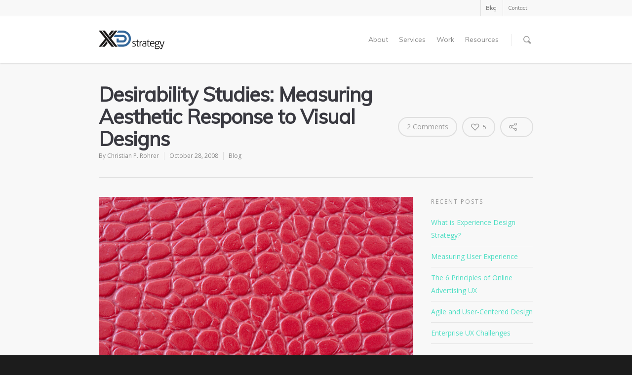

--- FILE ---
content_type: text/html; charset=utf-8
request_url: https://www.google.com/recaptcha/api2/anchor?ar=1&k=6LewA7sZAAAAABmk826-rOFmNpBUKZgmTOvmvH1A&co=aHR0cHM6Ly93d3cueGRzdHJhdGVneS5jb206NDQz&hl=en&v=N67nZn4AqZkNcbeMu4prBgzg&size=invisible&anchor-ms=20000&execute-ms=30000&cb=cfppeoadhi3z
body_size: 48714
content:
<!DOCTYPE HTML><html dir="ltr" lang="en"><head><meta http-equiv="Content-Type" content="text/html; charset=UTF-8">
<meta http-equiv="X-UA-Compatible" content="IE=edge">
<title>reCAPTCHA</title>
<style type="text/css">
/* cyrillic-ext */
@font-face {
  font-family: 'Roboto';
  font-style: normal;
  font-weight: 400;
  font-stretch: 100%;
  src: url(//fonts.gstatic.com/s/roboto/v48/KFO7CnqEu92Fr1ME7kSn66aGLdTylUAMa3GUBHMdazTgWw.woff2) format('woff2');
  unicode-range: U+0460-052F, U+1C80-1C8A, U+20B4, U+2DE0-2DFF, U+A640-A69F, U+FE2E-FE2F;
}
/* cyrillic */
@font-face {
  font-family: 'Roboto';
  font-style: normal;
  font-weight: 400;
  font-stretch: 100%;
  src: url(//fonts.gstatic.com/s/roboto/v48/KFO7CnqEu92Fr1ME7kSn66aGLdTylUAMa3iUBHMdazTgWw.woff2) format('woff2');
  unicode-range: U+0301, U+0400-045F, U+0490-0491, U+04B0-04B1, U+2116;
}
/* greek-ext */
@font-face {
  font-family: 'Roboto';
  font-style: normal;
  font-weight: 400;
  font-stretch: 100%;
  src: url(//fonts.gstatic.com/s/roboto/v48/KFO7CnqEu92Fr1ME7kSn66aGLdTylUAMa3CUBHMdazTgWw.woff2) format('woff2');
  unicode-range: U+1F00-1FFF;
}
/* greek */
@font-face {
  font-family: 'Roboto';
  font-style: normal;
  font-weight: 400;
  font-stretch: 100%;
  src: url(//fonts.gstatic.com/s/roboto/v48/KFO7CnqEu92Fr1ME7kSn66aGLdTylUAMa3-UBHMdazTgWw.woff2) format('woff2');
  unicode-range: U+0370-0377, U+037A-037F, U+0384-038A, U+038C, U+038E-03A1, U+03A3-03FF;
}
/* math */
@font-face {
  font-family: 'Roboto';
  font-style: normal;
  font-weight: 400;
  font-stretch: 100%;
  src: url(//fonts.gstatic.com/s/roboto/v48/KFO7CnqEu92Fr1ME7kSn66aGLdTylUAMawCUBHMdazTgWw.woff2) format('woff2');
  unicode-range: U+0302-0303, U+0305, U+0307-0308, U+0310, U+0312, U+0315, U+031A, U+0326-0327, U+032C, U+032F-0330, U+0332-0333, U+0338, U+033A, U+0346, U+034D, U+0391-03A1, U+03A3-03A9, U+03B1-03C9, U+03D1, U+03D5-03D6, U+03F0-03F1, U+03F4-03F5, U+2016-2017, U+2034-2038, U+203C, U+2040, U+2043, U+2047, U+2050, U+2057, U+205F, U+2070-2071, U+2074-208E, U+2090-209C, U+20D0-20DC, U+20E1, U+20E5-20EF, U+2100-2112, U+2114-2115, U+2117-2121, U+2123-214F, U+2190, U+2192, U+2194-21AE, U+21B0-21E5, U+21F1-21F2, U+21F4-2211, U+2213-2214, U+2216-22FF, U+2308-230B, U+2310, U+2319, U+231C-2321, U+2336-237A, U+237C, U+2395, U+239B-23B7, U+23D0, U+23DC-23E1, U+2474-2475, U+25AF, U+25B3, U+25B7, U+25BD, U+25C1, U+25CA, U+25CC, U+25FB, U+266D-266F, U+27C0-27FF, U+2900-2AFF, U+2B0E-2B11, U+2B30-2B4C, U+2BFE, U+3030, U+FF5B, U+FF5D, U+1D400-1D7FF, U+1EE00-1EEFF;
}
/* symbols */
@font-face {
  font-family: 'Roboto';
  font-style: normal;
  font-weight: 400;
  font-stretch: 100%;
  src: url(//fonts.gstatic.com/s/roboto/v48/KFO7CnqEu92Fr1ME7kSn66aGLdTylUAMaxKUBHMdazTgWw.woff2) format('woff2');
  unicode-range: U+0001-000C, U+000E-001F, U+007F-009F, U+20DD-20E0, U+20E2-20E4, U+2150-218F, U+2190, U+2192, U+2194-2199, U+21AF, U+21E6-21F0, U+21F3, U+2218-2219, U+2299, U+22C4-22C6, U+2300-243F, U+2440-244A, U+2460-24FF, U+25A0-27BF, U+2800-28FF, U+2921-2922, U+2981, U+29BF, U+29EB, U+2B00-2BFF, U+4DC0-4DFF, U+FFF9-FFFB, U+10140-1018E, U+10190-1019C, U+101A0, U+101D0-101FD, U+102E0-102FB, U+10E60-10E7E, U+1D2C0-1D2D3, U+1D2E0-1D37F, U+1F000-1F0FF, U+1F100-1F1AD, U+1F1E6-1F1FF, U+1F30D-1F30F, U+1F315, U+1F31C, U+1F31E, U+1F320-1F32C, U+1F336, U+1F378, U+1F37D, U+1F382, U+1F393-1F39F, U+1F3A7-1F3A8, U+1F3AC-1F3AF, U+1F3C2, U+1F3C4-1F3C6, U+1F3CA-1F3CE, U+1F3D4-1F3E0, U+1F3ED, U+1F3F1-1F3F3, U+1F3F5-1F3F7, U+1F408, U+1F415, U+1F41F, U+1F426, U+1F43F, U+1F441-1F442, U+1F444, U+1F446-1F449, U+1F44C-1F44E, U+1F453, U+1F46A, U+1F47D, U+1F4A3, U+1F4B0, U+1F4B3, U+1F4B9, U+1F4BB, U+1F4BF, U+1F4C8-1F4CB, U+1F4D6, U+1F4DA, U+1F4DF, U+1F4E3-1F4E6, U+1F4EA-1F4ED, U+1F4F7, U+1F4F9-1F4FB, U+1F4FD-1F4FE, U+1F503, U+1F507-1F50B, U+1F50D, U+1F512-1F513, U+1F53E-1F54A, U+1F54F-1F5FA, U+1F610, U+1F650-1F67F, U+1F687, U+1F68D, U+1F691, U+1F694, U+1F698, U+1F6AD, U+1F6B2, U+1F6B9-1F6BA, U+1F6BC, U+1F6C6-1F6CF, U+1F6D3-1F6D7, U+1F6E0-1F6EA, U+1F6F0-1F6F3, U+1F6F7-1F6FC, U+1F700-1F7FF, U+1F800-1F80B, U+1F810-1F847, U+1F850-1F859, U+1F860-1F887, U+1F890-1F8AD, U+1F8B0-1F8BB, U+1F8C0-1F8C1, U+1F900-1F90B, U+1F93B, U+1F946, U+1F984, U+1F996, U+1F9E9, U+1FA00-1FA6F, U+1FA70-1FA7C, U+1FA80-1FA89, U+1FA8F-1FAC6, U+1FACE-1FADC, U+1FADF-1FAE9, U+1FAF0-1FAF8, U+1FB00-1FBFF;
}
/* vietnamese */
@font-face {
  font-family: 'Roboto';
  font-style: normal;
  font-weight: 400;
  font-stretch: 100%;
  src: url(//fonts.gstatic.com/s/roboto/v48/KFO7CnqEu92Fr1ME7kSn66aGLdTylUAMa3OUBHMdazTgWw.woff2) format('woff2');
  unicode-range: U+0102-0103, U+0110-0111, U+0128-0129, U+0168-0169, U+01A0-01A1, U+01AF-01B0, U+0300-0301, U+0303-0304, U+0308-0309, U+0323, U+0329, U+1EA0-1EF9, U+20AB;
}
/* latin-ext */
@font-face {
  font-family: 'Roboto';
  font-style: normal;
  font-weight: 400;
  font-stretch: 100%;
  src: url(//fonts.gstatic.com/s/roboto/v48/KFO7CnqEu92Fr1ME7kSn66aGLdTylUAMa3KUBHMdazTgWw.woff2) format('woff2');
  unicode-range: U+0100-02BA, U+02BD-02C5, U+02C7-02CC, U+02CE-02D7, U+02DD-02FF, U+0304, U+0308, U+0329, U+1D00-1DBF, U+1E00-1E9F, U+1EF2-1EFF, U+2020, U+20A0-20AB, U+20AD-20C0, U+2113, U+2C60-2C7F, U+A720-A7FF;
}
/* latin */
@font-face {
  font-family: 'Roboto';
  font-style: normal;
  font-weight: 400;
  font-stretch: 100%;
  src: url(//fonts.gstatic.com/s/roboto/v48/KFO7CnqEu92Fr1ME7kSn66aGLdTylUAMa3yUBHMdazQ.woff2) format('woff2');
  unicode-range: U+0000-00FF, U+0131, U+0152-0153, U+02BB-02BC, U+02C6, U+02DA, U+02DC, U+0304, U+0308, U+0329, U+2000-206F, U+20AC, U+2122, U+2191, U+2193, U+2212, U+2215, U+FEFF, U+FFFD;
}
/* cyrillic-ext */
@font-face {
  font-family: 'Roboto';
  font-style: normal;
  font-weight: 500;
  font-stretch: 100%;
  src: url(//fonts.gstatic.com/s/roboto/v48/KFO7CnqEu92Fr1ME7kSn66aGLdTylUAMa3GUBHMdazTgWw.woff2) format('woff2');
  unicode-range: U+0460-052F, U+1C80-1C8A, U+20B4, U+2DE0-2DFF, U+A640-A69F, U+FE2E-FE2F;
}
/* cyrillic */
@font-face {
  font-family: 'Roboto';
  font-style: normal;
  font-weight: 500;
  font-stretch: 100%;
  src: url(//fonts.gstatic.com/s/roboto/v48/KFO7CnqEu92Fr1ME7kSn66aGLdTylUAMa3iUBHMdazTgWw.woff2) format('woff2');
  unicode-range: U+0301, U+0400-045F, U+0490-0491, U+04B0-04B1, U+2116;
}
/* greek-ext */
@font-face {
  font-family: 'Roboto';
  font-style: normal;
  font-weight: 500;
  font-stretch: 100%;
  src: url(//fonts.gstatic.com/s/roboto/v48/KFO7CnqEu92Fr1ME7kSn66aGLdTylUAMa3CUBHMdazTgWw.woff2) format('woff2');
  unicode-range: U+1F00-1FFF;
}
/* greek */
@font-face {
  font-family: 'Roboto';
  font-style: normal;
  font-weight: 500;
  font-stretch: 100%;
  src: url(//fonts.gstatic.com/s/roboto/v48/KFO7CnqEu92Fr1ME7kSn66aGLdTylUAMa3-UBHMdazTgWw.woff2) format('woff2');
  unicode-range: U+0370-0377, U+037A-037F, U+0384-038A, U+038C, U+038E-03A1, U+03A3-03FF;
}
/* math */
@font-face {
  font-family: 'Roboto';
  font-style: normal;
  font-weight: 500;
  font-stretch: 100%;
  src: url(//fonts.gstatic.com/s/roboto/v48/KFO7CnqEu92Fr1ME7kSn66aGLdTylUAMawCUBHMdazTgWw.woff2) format('woff2');
  unicode-range: U+0302-0303, U+0305, U+0307-0308, U+0310, U+0312, U+0315, U+031A, U+0326-0327, U+032C, U+032F-0330, U+0332-0333, U+0338, U+033A, U+0346, U+034D, U+0391-03A1, U+03A3-03A9, U+03B1-03C9, U+03D1, U+03D5-03D6, U+03F0-03F1, U+03F4-03F5, U+2016-2017, U+2034-2038, U+203C, U+2040, U+2043, U+2047, U+2050, U+2057, U+205F, U+2070-2071, U+2074-208E, U+2090-209C, U+20D0-20DC, U+20E1, U+20E5-20EF, U+2100-2112, U+2114-2115, U+2117-2121, U+2123-214F, U+2190, U+2192, U+2194-21AE, U+21B0-21E5, U+21F1-21F2, U+21F4-2211, U+2213-2214, U+2216-22FF, U+2308-230B, U+2310, U+2319, U+231C-2321, U+2336-237A, U+237C, U+2395, U+239B-23B7, U+23D0, U+23DC-23E1, U+2474-2475, U+25AF, U+25B3, U+25B7, U+25BD, U+25C1, U+25CA, U+25CC, U+25FB, U+266D-266F, U+27C0-27FF, U+2900-2AFF, U+2B0E-2B11, U+2B30-2B4C, U+2BFE, U+3030, U+FF5B, U+FF5D, U+1D400-1D7FF, U+1EE00-1EEFF;
}
/* symbols */
@font-face {
  font-family: 'Roboto';
  font-style: normal;
  font-weight: 500;
  font-stretch: 100%;
  src: url(//fonts.gstatic.com/s/roboto/v48/KFO7CnqEu92Fr1ME7kSn66aGLdTylUAMaxKUBHMdazTgWw.woff2) format('woff2');
  unicode-range: U+0001-000C, U+000E-001F, U+007F-009F, U+20DD-20E0, U+20E2-20E4, U+2150-218F, U+2190, U+2192, U+2194-2199, U+21AF, U+21E6-21F0, U+21F3, U+2218-2219, U+2299, U+22C4-22C6, U+2300-243F, U+2440-244A, U+2460-24FF, U+25A0-27BF, U+2800-28FF, U+2921-2922, U+2981, U+29BF, U+29EB, U+2B00-2BFF, U+4DC0-4DFF, U+FFF9-FFFB, U+10140-1018E, U+10190-1019C, U+101A0, U+101D0-101FD, U+102E0-102FB, U+10E60-10E7E, U+1D2C0-1D2D3, U+1D2E0-1D37F, U+1F000-1F0FF, U+1F100-1F1AD, U+1F1E6-1F1FF, U+1F30D-1F30F, U+1F315, U+1F31C, U+1F31E, U+1F320-1F32C, U+1F336, U+1F378, U+1F37D, U+1F382, U+1F393-1F39F, U+1F3A7-1F3A8, U+1F3AC-1F3AF, U+1F3C2, U+1F3C4-1F3C6, U+1F3CA-1F3CE, U+1F3D4-1F3E0, U+1F3ED, U+1F3F1-1F3F3, U+1F3F5-1F3F7, U+1F408, U+1F415, U+1F41F, U+1F426, U+1F43F, U+1F441-1F442, U+1F444, U+1F446-1F449, U+1F44C-1F44E, U+1F453, U+1F46A, U+1F47D, U+1F4A3, U+1F4B0, U+1F4B3, U+1F4B9, U+1F4BB, U+1F4BF, U+1F4C8-1F4CB, U+1F4D6, U+1F4DA, U+1F4DF, U+1F4E3-1F4E6, U+1F4EA-1F4ED, U+1F4F7, U+1F4F9-1F4FB, U+1F4FD-1F4FE, U+1F503, U+1F507-1F50B, U+1F50D, U+1F512-1F513, U+1F53E-1F54A, U+1F54F-1F5FA, U+1F610, U+1F650-1F67F, U+1F687, U+1F68D, U+1F691, U+1F694, U+1F698, U+1F6AD, U+1F6B2, U+1F6B9-1F6BA, U+1F6BC, U+1F6C6-1F6CF, U+1F6D3-1F6D7, U+1F6E0-1F6EA, U+1F6F0-1F6F3, U+1F6F7-1F6FC, U+1F700-1F7FF, U+1F800-1F80B, U+1F810-1F847, U+1F850-1F859, U+1F860-1F887, U+1F890-1F8AD, U+1F8B0-1F8BB, U+1F8C0-1F8C1, U+1F900-1F90B, U+1F93B, U+1F946, U+1F984, U+1F996, U+1F9E9, U+1FA00-1FA6F, U+1FA70-1FA7C, U+1FA80-1FA89, U+1FA8F-1FAC6, U+1FACE-1FADC, U+1FADF-1FAE9, U+1FAF0-1FAF8, U+1FB00-1FBFF;
}
/* vietnamese */
@font-face {
  font-family: 'Roboto';
  font-style: normal;
  font-weight: 500;
  font-stretch: 100%;
  src: url(//fonts.gstatic.com/s/roboto/v48/KFO7CnqEu92Fr1ME7kSn66aGLdTylUAMa3OUBHMdazTgWw.woff2) format('woff2');
  unicode-range: U+0102-0103, U+0110-0111, U+0128-0129, U+0168-0169, U+01A0-01A1, U+01AF-01B0, U+0300-0301, U+0303-0304, U+0308-0309, U+0323, U+0329, U+1EA0-1EF9, U+20AB;
}
/* latin-ext */
@font-face {
  font-family: 'Roboto';
  font-style: normal;
  font-weight: 500;
  font-stretch: 100%;
  src: url(//fonts.gstatic.com/s/roboto/v48/KFO7CnqEu92Fr1ME7kSn66aGLdTylUAMa3KUBHMdazTgWw.woff2) format('woff2');
  unicode-range: U+0100-02BA, U+02BD-02C5, U+02C7-02CC, U+02CE-02D7, U+02DD-02FF, U+0304, U+0308, U+0329, U+1D00-1DBF, U+1E00-1E9F, U+1EF2-1EFF, U+2020, U+20A0-20AB, U+20AD-20C0, U+2113, U+2C60-2C7F, U+A720-A7FF;
}
/* latin */
@font-face {
  font-family: 'Roboto';
  font-style: normal;
  font-weight: 500;
  font-stretch: 100%;
  src: url(//fonts.gstatic.com/s/roboto/v48/KFO7CnqEu92Fr1ME7kSn66aGLdTylUAMa3yUBHMdazQ.woff2) format('woff2');
  unicode-range: U+0000-00FF, U+0131, U+0152-0153, U+02BB-02BC, U+02C6, U+02DA, U+02DC, U+0304, U+0308, U+0329, U+2000-206F, U+20AC, U+2122, U+2191, U+2193, U+2212, U+2215, U+FEFF, U+FFFD;
}
/* cyrillic-ext */
@font-face {
  font-family: 'Roboto';
  font-style: normal;
  font-weight: 900;
  font-stretch: 100%;
  src: url(//fonts.gstatic.com/s/roboto/v48/KFO7CnqEu92Fr1ME7kSn66aGLdTylUAMa3GUBHMdazTgWw.woff2) format('woff2');
  unicode-range: U+0460-052F, U+1C80-1C8A, U+20B4, U+2DE0-2DFF, U+A640-A69F, U+FE2E-FE2F;
}
/* cyrillic */
@font-face {
  font-family: 'Roboto';
  font-style: normal;
  font-weight: 900;
  font-stretch: 100%;
  src: url(//fonts.gstatic.com/s/roboto/v48/KFO7CnqEu92Fr1ME7kSn66aGLdTylUAMa3iUBHMdazTgWw.woff2) format('woff2');
  unicode-range: U+0301, U+0400-045F, U+0490-0491, U+04B0-04B1, U+2116;
}
/* greek-ext */
@font-face {
  font-family: 'Roboto';
  font-style: normal;
  font-weight: 900;
  font-stretch: 100%;
  src: url(//fonts.gstatic.com/s/roboto/v48/KFO7CnqEu92Fr1ME7kSn66aGLdTylUAMa3CUBHMdazTgWw.woff2) format('woff2');
  unicode-range: U+1F00-1FFF;
}
/* greek */
@font-face {
  font-family: 'Roboto';
  font-style: normal;
  font-weight: 900;
  font-stretch: 100%;
  src: url(//fonts.gstatic.com/s/roboto/v48/KFO7CnqEu92Fr1ME7kSn66aGLdTylUAMa3-UBHMdazTgWw.woff2) format('woff2');
  unicode-range: U+0370-0377, U+037A-037F, U+0384-038A, U+038C, U+038E-03A1, U+03A3-03FF;
}
/* math */
@font-face {
  font-family: 'Roboto';
  font-style: normal;
  font-weight: 900;
  font-stretch: 100%;
  src: url(//fonts.gstatic.com/s/roboto/v48/KFO7CnqEu92Fr1ME7kSn66aGLdTylUAMawCUBHMdazTgWw.woff2) format('woff2');
  unicode-range: U+0302-0303, U+0305, U+0307-0308, U+0310, U+0312, U+0315, U+031A, U+0326-0327, U+032C, U+032F-0330, U+0332-0333, U+0338, U+033A, U+0346, U+034D, U+0391-03A1, U+03A3-03A9, U+03B1-03C9, U+03D1, U+03D5-03D6, U+03F0-03F1, U+03F4-03F5, U+2016-2017, U+2034-2038, U+203C, U+2040, U+2043, U+2047, U+2050, U+2057, U+205F, U+2070-2071, U+2074-208E, U+2090-209C, U+20D0-20DC, U+20E1, U+20E5-20EF, U+2100-2112, U+2114-2115, U+2117-2121, U+2123-214F, U+2190, U+2192, U+2194-21AE, U+21B0-21E5, U+21F1-21F2, U+21F4-2211, U+2213-2214, U+2216-22FF, U+2308-230B, U+2310, U+2319, U+231C-2321, U+2336-237A, U+237C, U+2395, U+239B-23B7, U+23D0, U+23DC-23E1, U+2474-2475, U+25AF, U+25B3, U+25B7, U+25BD, U+25C1, U+25CA, U+25CC, U+25FB, U+266D-266F, U+27C0-27FF, U+2900-2AFF, U+2B0E-2B11, U+2B30-2B4C, U+2BFE, U+3030, U+FF5B, U+FF5D, U+1D400-1D7FF, U+1EE00-1EEFF;
}
/* symbols */
@font-face {
  font-family: 'Roboto';
  font-style: normal;
  font-weight: 900;
  font-stretch: 100%;
  src: url(//fonts.gstatic.com/s/roboto/v48/KFO7CnqEu92Fr1ME7kSn66aGLdTylUAMaxKUBHMdazTgWw.woff2) format('woff2');
  unicode-range: U+0001-000C, U+000E-001F, U+007F-009F, U+20DD-20E0, U+20E2-20E4, U+2150-218F, U+2190, U+2192, U+2194-2199, U+21AF, U+21E6-21F0, U+21F3, U+2218-2219, U+2299, U+22C4-22C6, U+2300-243F, U+2440-244A, U+2460-24FF, U+25A0-27BF, U+2800-28FF, U+2921-2922, U+2981, U+29BF, U+29EB, U+2B00-2BFF, U+4DC0-4DFF, U+FFF9-FFFB, U+10140-1018E, U+10190-1019C, U+101A0, U+101D0-101FD, U+102E0-102FB, U+10E60-10E7E, U+1D2C0-1D2D3, U+1D2E0-1D37F, U+1F000-1F0FF, U+1F100-1F1AD, U+1F1E6-1F1FF, U+1F30D-1F30F, U+1F315, U+1F31C, U+1F31E, U+1F320-1F32C, U+1F336, U+1F378, U+1F37D, U+1F382, U+1F393-1F39F, U+1F3A7-1F3A8, U+1F3AC-1F3AF, U+1F3C2, U+1F3C4-1F3C6, U+1F3CA-1F3CE, U+1F3D4-1F3E0, U+1F3ED, U+1F3F1-1F3F3, U+1F3F5-1F3F7, U+1F408, U+1F415, U+1F41F, U+1F426, U+1F43F, U+1F441-1F442, U+1F444, U+1F446-1F449, U+1F44C-1F44E, U+1F453, U+1F46A, U+1F47D, U+1F4A3, U+1F4B0, U+1F4B3, U+1F4B9, U+1F4BB, U+1F4BF, U+1F4C8-1F4CB, U+1F4D6, U+1F4DA, U+1F4DF, U+1F4E3-1F4E6, U+1F4EA-1F4ED, U+1F4F7, U+1F4F9-1F4FB, U+1F4FD-1F4FE, U+1F503, U+1F507-1F50B, U+1F50D, U+1F512-1F513, U+1F53E-1F54A, U+1F54F-1F5FA, U+1F610, U+1F650-1F67F, U+1F687, U+1F68D, U+1F691, U+1F694, U+1F698, U+1F6AD, U+1F6B2, U+1F6B9-1F6BA, U+1F6BC, U+1F6C6-1F6CF, U+1F6D3-1F6D7, U+1F6E0-1F6EA, U+1F6F0-1F6F3, U+1F6F7-1F6FC, U+1F700-1F7FF, U+1F800-1F80B, U+1F810-1F847, U+1F850-1F859, U+1F860-1F887, U+1F890-1F8AD, U+1F8B0-1F8BB, U+1F8C0-1F8C1, U+1F900-1F90B, U+1F93B, U+1F946, U+1F984, U+1F996, U+1F9E9, U+1FA00-1FA6F, U+1FA70-1FA7C, U+1FA80-1FA89, U+1FA8F-1FAC6, U+1FACE-1FADC, U+1FADF-1FAE9, U+1FAF0-1FAF8, U+1FB00-1FBFF;
}
/* vietnamese */
@font-face {
  font-family: 'Roboto';
  font-style: normal;
  font-weight: 900;
  font-stretch: 100%;
  src: url(//fonts.gstatic.com/s/roboto/v48/KFO7CnqEu92Fr1ME7kSn66aGLdTylUAMa3OUBHMdazTgWw.woff2) format('woff2');
  unicode-range: U+0102-0103, U+0110-0111, U+0128-0129, U+0168-0169, U+01A0-01A1, U+01AF-01B0, U+0300-0301, U+0303-0304, U+0308-0309, U+0323, U+0329, U+1EA0-1EF9, U+20AB;
}
/* latin-ext */
@font-face {
  font-family: 'Roboto';
  font-style: normal;
  font-weight: 900;
  font-stretch: 100%;
  src: url(//fonts.gstatic.com/s/roboto/v48/KFO7CnqEu92Fr1ME7kSn66aGLdTylUAMa3KUBHMdazTgWw.woff2) format('woff2');
  unicode-range: U+0100-02BA, U+02BD-02C5, U+02C7-02CC, U+02CE-02D7, U+02DD-02FF, U+0304, U+0308, U+0329, U+1D00-1DBF, U+1E00-1E9F, U+1EF2-1EFF, U+2020, U+20A0-20AB, U+20AD-20C0, U+2113, U+2C60-2C7F, U+A720-A7FF;
}
/* latin */
@font-face {
  font-family: 'Roboto';
  font-style: normal;
  font-weight: 900;
  font-stretch: 100%;
  src: url(//fonts.gstatic.com/s/roboto/v48/KFO7CnqEu92Fr1ME7kSn66aGLdTylUAMa3yUBHMdazQ.woff2) format('woff2');
  unicode-range: U+0000-00FF, U+0131, U+0152-0153, U+02BB-02BC, U+02C6, U+02DA, U+02DC, U+0304, U+0308, U+0329, U+2000-206F, U+20AC, U+2122, U+2191, U+2193, U+2212, U+2215, U+FEFF, U+FFFD;
}

</style>
<link rel="stylesheet" type="text/css" href="https://www.gstatic.com/recaptcha/releases/N67nZn4AqZkNcbeMu4prBgzg/styles__ltr.css">
<script nonce="hHQLQNuTBSO1Td36OD_KXA" type="text/javascript">window['__recaptcha_api'] = 'https://www.google.com/recaptcha/api2/';</script>
<script type="text/javascript" src="https://www.gstatic.com/recaptcha/releases/N67nZn4AqZkNcbeMu4prBgzg/recaptcha__en.js" nonce="hHQLQNuTBSO1Td36OD_KXA">
      
    </script></head>
<body><div id="rc-anchor-alert" class="rc-anchor-alert"></div>
<input type="hidden" id="recaptcha-token" value="[base64]">
<script type="text/javascript" nonce="hHQLQNuTBSO1Td36OD_KXA">
      recaptcha.anchor.Main.init("[\x22ainput\x22,[\x22bgdata\x22,\x22\x22,\[base64]/[base64]/[base64]/[base64]/[base64]/UltsKytdPUU6KEU8MjA0OD9SW2wrK109RT4+NnwxOTI6KChFJjY0NTEyKT09NTUyOTYmJk0rMTxjLmxlbmd0aCYmKGMuY2hhckNvZGVBdChNKzEpJjY0NTEyKT09NTYzMjA/[base64]/[base64]/[base64]/[base64]/[base64]/[base64]/[base64]\x22,\[base64]\\u003d\\u003d\x22,\[base64]/CvcKAe1wow6bCisK4wrZ0JcO3wqJzSDTCrHgsw4nCkMOvw5TDvFkkSQ/CgEp7wqkDPcOSwoHCgwjDgMOMw6EmwpAMw69mw7gewrvDhcOHw6XCrsOlF8K+w4dCw7PCpi4lW8OjDsK8w5bDtMKtwrvDjMKVaMKqw5rCvydwwpd/wpt1Qg/DvVDDigVsXTMWw5t/A8OnPcKnw7dWAsK3McOLaj8pw67CocKIw4nDkEPDhQHDin55w75OwpZ4wprCkSR1wp3Chh87F8KFwrNlwq/CtcKTw7sywpIsKMKWQETDi1RJMcKMPCMqwojCm8O/[base64]/[base64]/CvsOPfSLDjADCucOZW1lewpdzNmTDvsKeM8Kpw7pBw4tNw5HDq8KDw5t0woPCu8OMw6PCtVN2dBvCncKawo7DqlRuw7x3wqfCmVJqwqvCsVvDjsKnw6BFw4PDqsOgwoMMYMOKMsO7wpDDqMKJwoF1W0Y0w4hWw5/[base64]/[base64]/Dm8KCw79QeMOxwp/CiMO/w5U0QzXDg2c2DW0aw4Etw6B+wq/[base64]/Ds8OWVgXCn8KLV8Osw4BQwrHCh8KhwoZTGsO3bsKHwrIiwqfCisKeSEDDpcKFw4DDq10Rwqk0ZcKMwpZEcVPDsMK4Nkhjw4rCt2VMwp/DkG3Cvw7DphLClCdcwpzDicKpwrnCj8OxwocDUsOoS8OzQcKzBGfClsKVESR5wrrDk0xzwoQ2BR8uFWAgw6bCgMOswqjDmsKewopsw7c+TwYdwr9IezfClcOow6/Dr8K7w5HDiS3DjWoTw5nCkMOwCcOkdibDh3jDvxfCu8KFTSgfakDCpGPDgsKAwrZSUgdYw7bDpzoyU3XChFfDoCQFfTnCgsKJccOnZAFhwrBHL8Krw6U+WFQgZ8OCw7DCncK/[base64]/wo54CcKtw63CjcKLGCFjw45qwrDDrgxfw77CoMKwNRPDvMKYw5wQB8OoVsKXw5HDk8OcLsO4UgZPw45rKMOzTsOpwonDuTI+wrZtNytMwr/DhsKxF8OTwqAsw7HDr8OIwqHCixFdNMK1e8O+Ii/DjVjCscOuwrPDo8K4wpXDicOnACx+wp9RcQBSacOMfHvCu8O4XsKCUcKZw5DClmLDmygzwpxmw6ZqwrrDq0VFCsOcwoDCk0law5xIGMKowpTCrsO4wrgTDMOlGBx9w7jDhcK/cMO8QsKYBMOxwqYfw57CiGAuw7srBUUBwpTDkMO7wp3DhWNzZMKAw47DksKzesOUIcOlcQERw4Blw5nDk8K4w6nCuMOcNcOvw5ljwosMAcOZw4vCi3FjXMOGAsOKw4hmF1TDq0/Dg1/DlxPDtsOkw7Ntw6LDkMO8w7JdDBzCiR/DlxFDw5UvcUjCjHjCuMKhw6hQOV1rw6PDqsKow4rCtsKTTSEWwpojwrlzOThuXcKOcCLDk8KxwqzCscKkwqPCkcOQwo7CgmjCm8KoTHHCkwQhRUJlwqbClsOSGMKnW8KpcH7Cs8KUw78AG8KrHlwuT8KLdMK+Ci7CvHTChMOtwprDmsO/fcKCwoLDrsKWwqHDmWoZwq0Zwrw2FXQQXg5Bw7/DpU/CmGLCqCfDjhrCtm/DkhHDk8OfwoEHM0PDgndZOMKlwrtGw53CqsK6wrg4wrxJecODOMK/wqVGA8K+woPCt8Kvw487w553w5QjwpZVKcOcwpFOORnChnUQwpfDiizChsO/wosPCnnCgiNcwo9nwr5VFsOqd8O+woF0w4NMw59wwoNqVUzDsg7CqzDDuR9Sw4XDucOzYcOyw5HCmcK/[base64]/DjB51wq7DosOFwojDtcKBwqXCmcK9YsKbNsKtFGlhc8KCF8KgC8O7w4h+woVVdwsrWsKxw5A4U8Opw6fDvMOTw7AYPDvCicOEAMO2w7/DhmfDmzITwpE7wolhwrU8GsOlQ8K7w5YDTmfDiXbCvVzCo8OIbSBIcTk9w4/Dj0w/NsKiwpBDwqMvwpHDiWTDiMO8McKcfsKEOsKawql9wp0bWjocdmpVwoRSw5wpw7ofSB3DlsOsU8Ojw5ZCwqfCvMKXw4fCiGpvwrLCo8Kge8KywovCpMOsAGXChgfDhcKWwr7DrcKMWsOVBnvCtsKtwp3DrD/ClcOobg/CkcKWfmkWw612w4vDjmjDkUbDmsKqw4gwFlnDvnPDvsK7fMO8TMOxQsO7f3PCmmBdwrRnTcO6ODd9RCpJw5TCkMKWVEHCmcO8w7nDsMOuX1UddDbCpsOOQ8OeRQ0vKGNGwr3CqBQpw6rDicO+BQ9uwpDCqsKjwrp2w7AHw5TDmk9Ew7U7Oh9kw47DocKrwqXCq2/DmyJNUsKhKMOHwqTCssO3wrsDBnlzTjcKbcOlbMKILcOwMUbDm8K2OMKrI8K/wpnDnyzCtQArPHoFw5XDv8OnJg/Cq8KMLU7CuMKfVgPDvSbDnHTDuy7ClsK8w50Kw7vCigtFUTzDqMOsRcO8w6xSTRzDlsKACWQVwqcneiUeMVY7w4zCvMO9woBiwobCgcOjLsOEBMKFMyzDk8KSJcOCHcOHw4N/RQXCncOrAsOMPcK4wrdJLQhlwrjDsntwSMOOwp/Ci8KNwpQ1w4PCphhYGAZ1JMKLIsK8w4BMwol9WsOvdV9iw5rCmW3CsSDCvcKuw6rCv8K4wrA7w4BYCcOxw6nCrcKFfDrDqBAUw7TDmlllwqNsU8O0TcKcDCwlwoBfb8OKwrDCjMKhFcOjBsK/[base64]/DqCnDqBfDsMOWwpZTw4fDjsOgwrZKw6lSw6Fow4UAwqLDiMOUawjDsW3ClhrCrsOfJMOuY8KGIsOqQsO0LcOVPCVHYgzDh8KBK8Obw7AHFjZzM8K0wqIfBsOnKMOKC8K0wpXDkcOWwrAuZcOTHiXCow/DgU7Cq1DCuUlewq09RmoZDMKlwrvDryjDswQyw6TCgGzDk8OqUsK5wqNowoDDoMKXwpUSwqbCn8KNw5New6V7wrvDjcO2w63CthDDvR7CqcOWfTzCksKpLMOMwojCuAbDk8KjwpFxacKlw4cvIcO/T8Kewo4SDcKOw5DDlMO1BjXCuGzDnQYzwrAudFR6MEDDt2XDocOABDttw6oSwpZQw4PDq8Kjw4wyB8Kfw5ctwrsXwrHCiRDDplDCrcK2w7nCrAjCq8OswqvCjg/CtsOsbcK4HQ3DnynDkmnDqsOId3hBwprCqsOWw45sCxRmwrPCqHLChcOYUwLClsOgw73CgMKEwr3CqsK1wpU1w7jCun/CiH7Ck2DCq8O9BhjDtMKLPMOcdsODFFFTw7zCnR3DnwoJw53CjMO6w4YLMsKnfhd8AcKuw7kTwrfCoMO7N8KlW0lXwo/DqUPDm3QrexLCj8OkwpBywoNiwo/CvirCksOBX8KRwrgMCsKkGsKMw5jCpk15IMKAfRnDvlLCtj0XUsO0w5nDvnkwXMKcwrlCAsKBXlLCkMK/[base64]/DvyIVwqJZwrMgwoZ/[base64]/eMOVw5QRKMODElpXG3fCpsKGJCbCkzN3dMO7w4nCkcO1TcKGKcO2chrDvMObw4TChzPDkjloZMKmw7jDkcKKw5Yaw50Iw7/DnVbDrDsuDMOMwqjDjsKAIhYib8K0w6sOwrHDnEzDvMKhRmVPw7ZjwrQ/fcKMVF8KS8O4CcOpw4vCmgY1woVUwrrCnFkZwowSw4LDoMKsW8KQw7LDr3Vxw4ROOxo5w67DgcKXwrjDlcKRf3nDvHnCscOYfUQYA2DDr8K+CcOaXT1aPQ44KyDDo8OpPyA/AHorwpbDjC7Cv8KNw65pwr3Cj2Apw64YwoppBHbDr8OaUMOHwqXCm8OfbsOkcsK3KR1sYg9bIW9cwqzDpDXCmgcVZRTDgMKEYmTDo8K3P2LCsAN/Q8Kld1bDpcONwoTCrEozeMOJbsO9wphIwqLDscO6PScQwpPDoMO3woU2NxXCg8KVwo1+w5vCjsKKPcOeY2ddwqrCocKPw6luwqvDgl7Dh05URsKkw7tiB1ghR8KFWcORwpDCi8K6w6PDuMKDwrRqwpnCjsO/GsOYCMOGbR3CocOewqNFwrMcwpEBYz7Cji/[base64]/QsOOBQvCpiTDlzBmwqnCizHDihjClmt4w4FjZRgwNMKUS8KCOylZCjV/DcO9w7DDtWzDlcKNw6DDpnbCt8KYwrweJ3rCjsKUCsO6ck19w7l+wonChsKuwpDCqMKWw5NdSMOhw5ttKsO/EW04TX7ClCjCkzbDgcOYwr3Cq8KSw5LCuAUab8O1RzLCssKbwrFHBizDpVnDpBnDlsOKwpPCrsOdw5xmcGPCojfCq25MIMKBwrvDiAXCqD/[base64]/Cs8OVw5gHF8OAXWHDk0HDmTtpw4JYEyBzwrgeV8OLBlnCvwvDicOIw4ZwwqMUw5HCiU7Dt8KCwpViwqpSwokJwoVoX2DCssKjwoNvI8KXXMKmwqlaXkdcbwUPK8Ofw6Aew6vDiUsMwpfChENdXsKYOMKLWsKBe8K/w450CsKsw4gyw5zDuiRWw7M7PcOuw5c9HyIHwrsrCDPDk059w4N5dMKOw6XCssKwNkNjwroCOzzDuRXDn8OOw7pQwrx4w7vDiVzCjsOgwrnDv8K/[base64]/DuyLCvRodXsKbNUbCpF3CqB07fnjDp8KawrtMwplnTMOLEh3DgcORw5/DhMO9SUPDjsOtw5MBwrVcGnVSNcOZdzRPwqbCjsOFbhdvZGFbGsK3RcO3EBTDsBwseMKyE8ONV3EQw4rDhMKZaMO6w4BwdULDvGR9ZF/DucOdw6DDrA3CuhvDsW/[base64]/DiBLCtCgkw49PKcOFw67Dqkxlwrtaw5Exe8ODw4ccJX7CvSfDv8KZw41rd8KPw5hIw4ZnwrpBw7hXwr4tw7zCvMKSB3fDjGdfw5gqwr7CpXHDn1U4w59Iwq5dw5N/wprDrQUTdMK6ecOPw6TCgcOEw656wqvDkcKwwpfDold3wrgww4/[base64]/CoAZubD7DmsOrYMKHwp7Cvydtwo9iwqXDo8OneMKvwpzComTCv2UKw7fDhw4Sw4bDsMKZwoDCp8K/bMOgwprCjGrCrEnCgXRYw5zDkHHCg8KxHXYJT8O9w5/DunhjIEDCgcOhD8K/woTDmSnDncOGNMOBB2hgY8OifcOzShI0YcOyIsKhwqzCmcKewqnDjAtIw4hyw43DrsO/DcK/VMKCE8OuP8OGWcKuw6/Dl37ClCnDiHFnY8Kiw7HCgcO0wobDvsKncMOhwrPDowkVcy7CvgXDmhhhL8Knw7TDlRbDjlYzJsOrwopGw6JyAS/Cql5qVsKCwoLDmMOFwoVbKMKXD8KLwq9hwp8Yw7LDv8KEwqwremDCh8K+wr1XwpVFO8OBesKsw4/Dhw8nXcOHBsK0w7rDmcORUylhw43DmiDDiivCkgV3GUw7ShjDhMOXQzkVwpfCjB7CnyLCnMOkwp7Ck8KETTPCjxPCmGBKSCnDulrCpBDDv8OzGy/DqMKZw6PDg3h4w7UHwrHClz7CosOROcKzw7fCocOiwo3ClVZ5w7jDol57w4rCu8KDwpLCtBkxwo7Ch0nDvsKzF8Kbw4LCm1NFw7twQkTCisKjwrMlwqUkdzV7wqrDsE98wqJQwpbDrwYDIBYnw509wo/[base64]/Cp8Ogwrd/V8ODdVBBIcKCc8K6Hyh5Bx/Cqw/[base64]/DvBnCtcO4Q8Otw5PDqCXDszAuIsOlKcKJwr/DhzjDhsK7wrzCpsKtwqs7AXzCtsOqGXEIQsKNwpFOw5cSwq/CnVZmwrYGwoLCuU4Rf31aK2fCgMKoUcKjZh4nwqd0c8Ohw5I+HsO1wp5qwrPDr3lYH8KyGm59AcOPaC7CqV7CncO/[base64]/CtMK+wqbDhsKcw6HDvsOJYMKHdsKXYcKSIcOUw5UHwrnChBXDrUIzZSjCqMKIYRzDlgJecFrDoFcZwrMuAsKNQG7CmHd/wq9twr/CoSbDocO7w5ZOw7Qqw5Y6eC3Dt8OxwoJdaHp2wrbClBzDtcOMFcOtdMOfwp3CiTV/SFYjLy7Cl2fDgSrDjmHDvgMNPlE5VMKdWCbChEDDlDDDnMKjwoTDj8OREsKNwoY6BMOZKMO3wpvCqWbCqTYcD8OdwodHGWd1H1MiCMKYS0zDi8Onw6EVw6JJwpJDLgHDhQXCv8K6w4rCs2tNw6rCjFgmw4jDmT/ClAUeC2TDmMOKw4DDrsKfwopAwqzDjhfDksK5w6jCp3rCqiPChMOTTg1BEMOhwrB/wp/[base64]/[base64]/DkMOSwrtQLMOAAwBVCMKmeHxtwoknwr7DvkFxW0jDji/DpsKDAsO1w6TCkEd+VMOdwoJVUMOdAjrDk3ETPXMSD3fClcOow6rDkcK/wpLDqsOpWsOEUlEow4fCnGpowp4DT8O7RyPChsKQwr/CnsOFworDkMOQL8ORK8Oqw57DnwvCu8KHw6l8Tkk/[base64]/UHZCUMK9VA0Ow4JwwoZlTgtXOkvChy/ClsKNwrM+IWo8wrPCksOqw7x1w7TCpcOKwqIgZMO1HyXDhwsHY3fDh2rDjMOEwqMOwr5JKS9Yw4fCrgNpd19BWsOjw63DozbDtsOlKMOCOxhUX1zCjEHDv8Ogw63DmjjCpcKuScKdw5dzwrjDv8KJw5wDMMO1CMK/w7HDrSQ2UiTDgzzCq0zDnsKKWsOyLzF7w513IA3CrMKALcKHwrcrwqIuw5IawqHDtcK0wpHDuGxLN3DDi8O1w67DtcOywp3DgQZZwr1Iw7fDin7Cu8O/ccOhwqXDh8KMfMOSVWUdNsOqwrTDsj7DksKHaMKpw5J3wqU+wpTDn8OHw4jDsHrCksK8G8KqwpfDrcKSKsKxw7wtw748w7FiMsK6w5w3wroeRgvCtn7DisKDY8Obw4fCtlfDrSN3SFnCusOMw43Dp8OVw5fCn8OpwqPDqyfCqFE/w4pgw7XDrMO2wpfDp8OVw47Cpz7DvMKHC3RlSQUPw7LCvRnDpsK8VsO0WcK8woDCj8OSDMKCw63ChE/CgMO0asOsFTnDlX8nwq9awrV+ecOqwo/Cnzh8wpQVMRVpw5/CvnHDm8KxeMOnw6HDrwYvSHPDuQ4WdEzDs31Ew5AaKcOfw7RhQMKkwrQsw6w2OcOiXMKjw6vDhsOQwqQjHSjDhQDCrDYGQwMTw7g8wrLCm8KzwqM7RsOow63Cl17CsRHDmwbCv8Oswpo4w53Dh8OCbsOhd8K8wpgewo1tGy7Dt8OWwp/CisKyFX7Dr8K5wrbDtzEKw68Cw5Yxw5FIUVtHw53DtcKqVSU9w7xbaTJ7GMKXZMOXwqEWJHHDusK/[base64]/wprCusOMAnJVcMKSwr0DwqjCocO9worCizbDsMKrwpAXWsKPwqpiOMKcw45HDcKIXsKbw4hka8K6H8OYw5PDs3sZwrRLwq0Dw7UbBsO4wol5w7AhwrZ3w6LCjsKWwpBYMVnDvcK9w7w/VsKUw44jwqQAw53Dq1TCq1wswpTDncOwwrM9w485cMKuGMKXwrDCrgTCvwHDp1fDrsOrfMOTVMOeHMK0bsKfw6N3w4/DusKiw4bCpMKHw6/DoMOYEQYrw5ogLcKuASjDuMKhXFLDnUBmTsO9P8OBacKBw6FCw58tw6oPw7pnNFYYNxvCumU2wrPCvcKmcgLDvi7DrMOiwrBKwpXChVfDnMO7OcOJJjsvKMOMR8KBaDzCs0rCsFdUScKrw5DDtsK+wrrDpw7DhsO7w7/DgmjCtgcJw5wOw6ZTwolxw6rCssKuw4DCiMOrwq0lHQ4mKyPCpcOGwqUjbMKndmQHw7wzw5jDlsKNwoZBw45kwobCmcOfw5vCrcORw4cHLFHComrCuR48w4oCwrlRw4/DhUgXwooAS8O+SMOfwr/[base64]/DjMKBd1rDqMOuOgTCpzzCvWE5ZsKLw6M4w6fDrybCtMKTwoDDpMKFL8OtwqVywo3DgMKRwoUcw5LCnsKwLcOswpIKHcOMLwdmw5/Cu8KtwpkBOVfDhBHCgwIZcCFtw4PCscK4wpjClMKca8KLwp/DumokEMKAwrp4w4bCosK2P1XCjsKzw6vDgQUdw7HCmmdZwq0YLcKBw4g6HsOsbsKNIsO/[base64]/CpCDCtcOTCsOBQMOFwrDDpsK7C8OvwrPCm8KNw6zCmz3DhcK7CFN/V0zCu2ZgwqQmwpdjw5DCmUFpcsKAR8O1UMOrwqkTHMOOwpzCg8O0ExDDnsOsw4gAGMOHYVhlw5NEK8OSWQ4welgnw48qXX1qcMOLVcOFT8OiwqvDn8Okw6d6w64TacOJwo9UTFoyw4nDlCcQQcKqSh09w6HDssKIwrM4w4/CmMKfJ8Ofw6XDqA3CgcOgKsOVw7/DmULCsTzCoMOLwqk+woXDimTCisOBUcOqQjjDisOdIcOkJ8O5w5cVw7V1w7gVYX/CgkfChCbDicO5DEA2EybCtWMhwo88RxTCocKoeR0dKsKXw4tsw7vDi3jDuMKcwrR6w53DgMKuwp9jDMORwodhw67DmcOrc1HCmwnDkMO2w69lWhTCpcOwERXDlsKYEMOeZBl5Z8KrwoPDscK/F37Dl8ODwrcPfFjCvcKwFHbCqsKRClvDp8KzwpJ6w4HDs2/DjW1xw74iG8OYw7xEw5RKLcOgcWo8dVEYDMOWREI3acOyw6EpUBnDukTCvwcrDDMAw4XCmMKiUcK9w4NlOMKLwq0yaAbDjhXCm0B6w6tlw6/CiULCtcKJw4vChSPCnE7DrBATJcKwUMOjwpV5RGvDocOzKcK4woLDjwgyw5/Cl8KHXSwnwpExVcOywoJcw5HDpT3DtnbDhFHDtQU/woNwIRDCimnDgsKvw6NVdzfCn8KbRBgewpXDm8KGw5HDngdKYcKmwqlMw6Q/M8OTNsO/[base64]/wrxha3AAaMOMPxRowpjCtMKDAMKIWMKMw6HCksOSKcOFYcKawrXCosO/wrgWw6XCn3FyYCJEMsK4XsKQNUbDo8O/[base64]/ChiUrw5YXwrRJEcO6wrlUZMOhw5YGcMO7w4o5JUkoAQJlw5PCvT1JKH/Ci3oCOcKFUB8jKUBIZBB/M8Ouw7rCosKIw4Vaw7gYQ8KbJ8KSwotDwr7Dm8OIGy4LOgXDrcOEw65URsKZwpfCtVIVw6rDhwDDjMKLEsKNw65GJVA5CmFEwoluUSDDtsKtDcOGeMKcaMKAwq/[base64]/[base64]/DuBgqJzITwo8oIyUdJxjCsMOWGsK0HA9DGSXDkMKvJkTDocKzS1/CtcOGAcKqwpYPw6ZZSyvDvMORwrvChMKUwrrDksK7w5HDh8OFwonCgcKVasOqN1PDhmjCj8KTdMOEwrVeZAd1SjDCoQRhbTjCnm4Fw6M/S255FMKdwrfDkMO2wp/Cj0jDkiHCoFkkH8KWWsKKw5pJOGXDmXZlw64pwprDqCQzwpbCgiXDuUQtfyzDoQPDmRJow7gMPsKrO8KgfhjDrsOrw4LChMKGwoPDp8OqK8KNesOHwrNowrDDlcK4wolAwqXDisKQVWPDtBBswofDkUrDq2bCjcKpwrwSwo/CvXLDiTxHNMOLw47Co8OXWCLCvMOFwqcyw6bCkxvCpcOYasOvwoTDv8K+w58NIMOMKMO6w5LDiB7CkMOSwo/CoVDDnxgQVcO/R8OWe8Ouw442wo3DnigvOMK5w53DtVM7SMO+w5HDu8KDAcKNw73ChcKfw4FwOX5OwpUhNsKbw7zDrSdtwr3Dv2HCkybCpcK8wpgfNMK+wo9ydQtrwpzCt0dkYjYIZ8K/AsOWWhXCoEzClE00PisCw5LCiFgJcMKtH8OSNwnDtW4AOsKLw4B/[base64]/CqMK3wo1WGy7ChB7CrcODNMOOSQ/[base64]/[base64]/DuUzCv8KPPcK/w5Izw7gDVidaehh7w4PDnDhjw4LCiCjCvytZRRXDmcOCYVzCiMODcMOmw5o3wp/CkS1BwroGw712w6bCrMKdU0TCjMOlw5/DmjfDgsO9w6PDl8K3cMOSw7vCrhQTNsOGw7hAATcPwo7DrQPDlRFfFHDCgjbClmhWbcKYAR5hw44Jw4QOwoHCryLCiT/ClcOmO1RWLcKsey/[base64]/wrxID0HCow5Yw5DDlsOwAcO2PywzG2TChyXCt8OEw7TDpMOBwqjDl8Obwqd7w63Cm8OeUgEQwo9Dwp3CnW3DlMOMw6ZnAsONw4AtFcKYw456w4lWCnHDosK8AMOFccOzwoXDr8OywplxeXMCw4jDokNpcyfCp8O1KExfwrrDscOjwrQhc8ODCk9/[base64]/QsKDb3A1AcK9A8K6Pmwrw6lZSSfDnMONKcK0w7rDvwrCoj7Cl8OUw4/[base64]/CgZ0wp7DuD/DmU/DpcONw68Cw6zCsSXDqcO7Y3rDvXtxwrLCljthUizDhBNqwrjDtkInwrDCu8OswpfDtgDCvBLDlFF3XTcuw7zCqj4dwqDCn8OMwqDDtVMKwr4eUSnCsSRkwp/DlsOrNBHDi8KzPwXCuUDCgcOLw7rCpcKNwonDv8OHdG3ChsKoGSglP8OewojDmCY6b18hT8KRL8KUb0PCiF7DvMO/VzrDnsKHd8OgP8KmwoF7QsOZPMOGCRFMFcKKwoQXTUfDncOsCcOfM8OxDnHDkcOmwofCjcOSMSHDjndMw4Yiw6LDnsKDw6NOwqZNw6vClsOOwr9vw4oxw5IJw4bDncKdw5HDrQ/CiMOBDRbDjEbCoDDDiivDicOAPMKgPcOLw4zCksK4TxTCs8OEw65mSzrCq8ORXMKlEcKDTcOCZm3CjSjDt1rDqz8ZeXBEUiU7w54/[base64]/[base64]/w6U5RjNaw5nCpw9oV2nDhXLCgsO/wr5ww5rDj8OsXcO6wocNwr/CjSNpwqvDrhzClF5Fw5g7w6oUOsO7Y8OudMOOwrBEw5/CjmBWwozCuTZ9w6kHw6ljFcKNw7IvZMOcKcONwpAeMcODGDfCiTrChsKXw7JhAsOmwqDDpH7DuMKGfMOwPsKZwoAOJQZ+w6JGwrHCq8Olwq9cw4t0M3IjKw/CjMK8S8KYw4HCjcOtwqJMwqk3V8KTJ3fDocKgw53CrcKYwrctN8KdexLCnsK0wqnCvXZ/JMKnIjfDtHLCkMOaHUhjw7JBFcOzwrfChnZ1Dml0wp3Ci1TDnsKIw4jCiTbCn8OeDxDDpGUGw7Zbw7HCtlHDq8Ocw5/CncKTc0kCDcOldS0+w5bDrcOGZTshw60Zwq/DvMKeaFwdKcOjwpc4JsKvECYxw4LDpcOZwrAyScOvQcKXwqJzw5E/fcOww6tvw5zDnMOSQlHClsKBw7h7w59bw6rDvcKcKmsYBMOXOMKBK1nDnUPDicKKwqIowo9FwqTDm2gBbnDCisKcwqrDocK1wr/CryY5BUcawpYyw4vCv2tdJlHCj1HDnMOyw4XDvDDCs8KsI2TCk8OnZxHDj8K9w6cHZ8KVw57Csk/Cu8OdasKXZMO7wrDDo2nCv8KpbsOSw5bDliVdw6BRcMO8wrfDhUQtwrIOwr/CpmbDqiROw6bComvDkgQhOMKWFivCqU0oM8KoEVUEFcKlEcKQUSvChATDisO+WENcwqsAwr8DO8KRw6jCs8KFcX7ClMOww6Qpw5kQwqpVcwXCrcOewoAXwqbDgyTDoxfCuMOtIcKEdThufQlSw5LDkTkdw6PDuMKnwqrDqDBLBkXCn8O3BMOMwpYfXyAlVsK/KMOvUT9teHPDu8OfRVJ5w4howoE5FcKhw7nDmMOBSsObw6oNZMOEwo/Dp0rDoxQlFQlYNcOcw7sWw4BZPVM2w5/Dv1HCjsOUB8OteWzCvcKWw5Isw4k0PMOgNnPCj3LCtsOMw4t8Z8K7P1tUw5/CssOWw7FEwrTDh8KLUcOxPEpXwoZPF3dBwrpqwrrDlCfDizXDmcK2w7rDu8K8VATDjMOYfEpXwqLCimQJwq4RfjIQw7bDqMOhw5LDv8KBfsK2wpTCj8OZTsOFUsKzGcORwql/[base64]/[base64]/Ch8Kfw4EHSWByWsOxaglywo5YdcKofR/DqcOOwoZRwpbDocKyc8OlwoTDtFXCpHAWwofDlMO1wpjDphbCjMKgwofDvMKNVMKYFsKONMKiwq7DmcOXBcKrw6/Ch8Ocwr4SXjzDtnbCo0pJw5w0LsKPwoAiM8Orw6gnM8KWGMOgwqgVw6V7BFPClMK2XS/Dth/[base64]/Csitgwr3DsXE7HUfDoBEuw4Jfw4LCrhAnwpAWNinCu8O/[base64]/DicKEwr0Bw6/CjiLDu8ODP0k9cxlOw48HA8Okw6/[base64]/DmsOAAHUgwpTCh1vCu8OwMyvDvsOdwrLDssKRwqHDoyLDpcKVwpnCpGQHRFNTEC9fK8K1KxUFagZkJQ7CuyjDn0V6wpfDuAEmNcOFw58Ew6LCohPDminDhcO5wrlrB2YCaMKLazbCm8OjKSPDhsO/w7oTwpVuBMKrw49ieMOvcQl/XcKUwoDDtzV+w7LChRTDum7CsGnDmsOkwo5/w7HCsgTDp3Vpw6oiwpnDlcOgwq09SVTDicKMajp1bVpxwq9iEXHCtcKmdsKmGUdgwoxkwrNOHsKRR8O/[base64]/wrnClzhww4BhO302wp5CASwcT11Uwr1qdMK0FcKAIVdVUMKLThHCrl/CrCrDi8KtwoXCpMK9woJCwp4sVMO2dsOpOwQIwpl0wod2MArCs8K9dGtAwpLDlVfDqCjCj1vCtxfDpsOBw7dvwrZwwqJhdzvCrWbDgWjDn8OFby0GdcO2AWARQk3DkXQoHwTCl2FbPcOuw54bGDtKRCzDssOBQnl/wqHCtQvDvcKtw5Q9FW/DqcO4GnfDpxpIT8KWbkQxwoXDtFrDpMK+w6ZUw6UfAcOJaTrCmcKWwodwZRnCnsKAbAjCl8KaWMKtwoDCiEkpwpbCqElBw6w1GMOsMRDCqk/DoUrCl8KnHMOpwpl+eMOUMsOHIMOYBMKDQ1HCkTpeCcK6YsK+dzkowpfDssKowq8MD8OKTnDCvsO1w5zCt0AdI8OtwrZqwrIsw7DCj1oQDMKZwpFpAMOIwoApcENhw53DmsOdFcK7w4nDscKiPsKSNC/[base64]/DlcKVWcK/wqFEwq/[base64]/DvMKOLQAFIRfCqz9/w58accKewrHDpytUwrQdw73DtzPCsBLCiWzDrcOWwo99EcKdMsKFwrhYw43DqT7DqMKyw6fCqMKBLsKFAcOPHwFswqfCjTvChDPDllJhw7BKw6bCjsOtw7ZdEcOJVcO+w4/Dm8KFRsKCwqvChGjCi17CrgDCmEJdw7pAPcKmw5R/aX0twr3CrHZAQXrDqy7Cq8KrRRNqw4/CgnXDmWwbw6R3wq7CncOxwpR/V8KSAsKZB8Owwr0IwrnCnhlPesKsAcO9w6jCmMKyw5LDn8KdacKiw6rCocOIw5HChsKtw6RbwqddSQMUN8KtwpnDq8OfHwp4OFIEw6AjGX/Cn8O7IcOWw7bDmsOpw6vDlsO8G8KNI1XDo8OLMsOSRy/DhMKewoM9wrXDnMOZwqzDozTCiVTDs8KXXnHDhVfClGJjwqTDocOYw4hywqDDjsKoF8KxwoDCpMKGwrd/e8Ktw5/DnAXDmVzDkwLDmQDDuMOwVsKbwqfDhcOPwrnDhsOQw4LDtknCkcOKO8KIdxnCisOIdcK+w48gI1wJAcOYdsO5ehwhKmbDvMK0w5DCgcOwwqw9wpxcNDbChU/DnFbDrcOSwqvDhhc5w6dtERVxw7jCvWrDoXxTPyfCrABSwonDtj3CksKAw7fDsj/CjsOCw51Ew711w6tNwp7CjsOQw4rDumdiFQN3EBoTwoLDiMOkwq7CisK9w4jDlF/CsSE2ahsqH8K6HFTDiAYMw6vCrMKnKsOOwqRQAsOUwpnCoMOLwpUlw43DhcOqw6HDr8KZc8Krf3LCr8OJw5fCtx/DujfDksKXwq3DpwJ/wo0ew5Eewp/DpcOiJAR6BCPDpcK6ZCrCnMOvwoXDvEZvw73Ds0PCksKvw6nCoRHCqB0wX0U4wqHCsUrClGtETMOcwoY+OSXDtQ8oW8KVw4XDlER+woTDrMOtaiDClVrDp8KOfcO/RmHDpMOtAitRTmFedG5Uw5DCjDLCkmx4w4rCgHHCsWhbXsK+woDDoxrDrFwew6XCnMORPBDCocOOfcOfKFo0dyzCugBdw71cwrjDhyDDjCgowozDqcKifMKjF8KCw5/Du8KQw6tYFcOLEcKJI1PCrR/DgB01EyPCl8OrwpogfnZ5w4LDnEI4OQDCtVcBG8KedHAHw7jCpyHDolsNwqZYwqpTOXfDsMOANn1WVCBmw6PDjyVdwqnCjMKmDi/Cj8K2w5HDolzCln7CkMKTwrzCosKQw54md8O6wpXDlF/[base64]/DgkrCvkvCglXDtyUJbx/DrcOPw4nDr8Kxw4bCmEVeSXXChEFQCsKew4XCocK2w5/CoQfDjh0KV0QQBHJrb1zDjkjCj8K+wp/[base64]/eMO2wpdiw6kHw7TCisOhOhEwFg/CmcO+w6XCrG/DucOIb8KzCcOnZhzCqcK+XMOYAcKefgXDjgw6dljCqMOpNcK+w53DpcK4LMKXw4EOw7YEwovDjB15YgHDvFzCgj1WGsOldsKPSsODMMKtNsKZwoQ3w6DDvzTCl8KUbsOhwrLDt1nCjMO/[base64]/CuhMVw47CksOCwoDCmH/Ds0fDk0bDvVHCil0mw6IswrQLw5hzwp3DmjUSw5BXw6nCucODDsK0w5QIf8Kvw63Du3TChXp/f1JJIsO3ZU/Cm8O9w41mfX7CosK2FsOdPjhjwo1dYXVPOxwtw7B7Unwxw6Ipwpl4b8ODw7VPUcOOwq3CunljV8KfwrHCqsKbYcOjYsOmWHvDvcKEwog9w5sdwowmQMO0w71Lw6XCmsK0OcKJMF7CvMKewp/DncKINcOeMcOYw501wpcVUGQkwpDDjMOvwo3CmyzDpsOuw7Jnw4zCrm/CgEdqIcOQwrPDnBR5FkDCgnEmHsK9AMKlBMKbDk3DoRJTwqTCjsOyDlHDu2orZ8OoJcKdw71HT3zDnA5LwrPCpidUwoTDhggye8KEZ8OyNGzCscOywobDqR/[base64]/w5DCumN+woAvwqTCjA7DnhZJE8Kcw43DvsKfw69eEB7DrgfCg8K5wpYywrdlw6RTwoZ4wrsRdhLCnRtYdBcENsOQYHnDkMO1AWrCpnE/Pm1IwoRcw5fCpAlfw68SMTvDrRt0w4/Dg29Cw7bDjwvDrwgaPcOLw5nCoWA9woTCqUJtw60YIsK7bMK3ZsKFIcKFacK/An9Uw5NXw73DkSUdDTIwwp7CscKrGARZwpXDh1sfwpNow7jDjTbCn3nDtw3Dj8OUF8Ktw70iw5EawrI1fMOsw6/[base64]/wqwcDwB8w4U4eg9gw7xgL8O7wo/[base64]/Dl8KQfWt+wpLCm8KMwrjCvcOyO1rDmlQ0w47DlAIAZ8OfTV0AZx/DjhHCuiZpw40/Y1hqwq94d8OLEhF5w4PDp3XDq8Orw6ZjwoTDtMOtwpHCsD47EMK/woHDsMKFYMKjcDDCjQzCtU3DtMOTR8Kpw6UewpbDgSMOwrtJworCszdfwobCsGfCq8O6w7rDtcKtLsO8QnBswqTDpxAtTcKUwpcWw6p7w7NUNDAZX8Kvw5pUPS55wopJw4DDt10zf8ONJRMVZ3nChVnDgC5XwqBaw4/Dt8OpOMKZVHF8WcOmIcOBwrsCwrJDBx3DiSxGPsKcbUHChj7DlMOqwrc2VcK8QcOcwoMSwpxww4rCuDdew7Qswq9oEMOvJ0EMw4/[base64]/DpcOFw7Njwq/DkcOPcMOdTMKUGFnDoDrDlzzCoisowqTDpcKLwpMwwrbCo8ObD8OOwrIvw4LCkcKhw5HCgMKEwp3Dv2LCkSvDvFREKMKEVsOaa1Z8wotWwo1YwqLDqcODJWLDsAp7FMKWAjjDhwcGKcO7wpzCjMOBwrvCisOAJ0LCusKdw6k/wpPDinzDj2wvwpfDtywhwo/CmsK6UsOXwrrCjMKUExtjwprCqEFiPcO4wp9RSsO+w7JDQGFrecOpS8KBF1rDqhkqwp5/w67CpMKOwrwCFsOhw5vCt8KbwqfChirCokBGwrfCisKcwpLDhcOWQsK2woIhXlBPd8KCwrnCvCEPBxfCo8KmHF1vwpXDgEhrwrtEVsKfMcOTZsODEwUJN8OEw6/CsFEmw5kSKMKqwqMQc0nCm8O4wofCisOZYMOcK03DgC5FwoQ7w4tuPhHCmcOyDMOHw58bVMOobkXCjsO9wqbChVIkw7gpR8KXwq1fSsKbQVF0w5YNwozCisO7wr1uwoMOw5IRVCXCocKIwrrChcOuwrh1cg\\u003d\\u003d\x22],null,[\x22conf\x22,null,\x226LewA7sZAAAAABmk826-rOFmNpBUKZgmTOvmvH1A\x22,0,null,null,null,1,[21,125,63,73,95,87,41,43,42,83,102,105,109,121],[7059694,582],0,null,null,null,null,0,null,0,null,700,1,null,0,\[base64]/76lBhnEnQkZnOKMAhnM8xEZ\x22,0,0,null,null,1,null,0,0,null,null,null,0],\x22https://www.xdstrategy.com:443\x22,null,[3,1,1],null,null,null,1,3600,[\x22https://www.google.com/intl/en/policies/privacy/\x22,\x22https://www.google.com/intl/en/policies/terms/\x22],\x22481KvHmmHgEiCl2Mk3nm/fxzk0Kxl0kvi/kzA46nV9k\\u003d\x22,1,0,null,1,1769487996649,0,0,[220,216,160,64,64],null,[81,238,114,10],\x22RC-snyE5krRtVXlOA\x22,null,null,null,null,null,\x220dAFcWeA6Gn8-wMA-q5nONiaisjA-YVXNyT_sd7kU8ajiygGB0YSAbUT0oyllxabwp0GuBFVZYVG__nBnQorywBsRNGqq4iHNcaA\x22,1769570796567]");
    </script></body></html>

--- FILE ---
content_type: text/javascript
request_url: https://www.xdstrategy.com/wp-content/themes/salient/nectar/assets/functions/ajax-search/wpss-search-suggest.js
body_size: 206
content:
jQuery(document).ready(function($) {

    if ($('#search-outer.nectar').length > 0) {

        var acs_action = 'myprefix_autocompletesearch';
        $("body").on('focus', '#s', function() {

            if (!$(this).hasClass('ui-autocomplete-input')) {
                $(this).autocomplete({
                    delay: 50,
                    position: { of: "#search-outer #search .container" },
                    appendTo: $("#search-box"),
                    source: function(req, response) {
                        $.getJSON(MyAcSearch.url + '?callback=?&action=' + acs_action, req, response);
                    },
                    select: function(event, ui) {
                        window.location.href = ui.item.link;
                    },
                    minLength: 2,
                }).data("ui-autocomplete")._renderItem = function(ul, item) {
                    return $("<li>")
                        .append("<a>" + item.image + "<span class='title'>" + item.label + "</span><br/><span class='desc'>" + item.post_type + "</span> </a>")
                        .appendTo(ul);
                };
            }

        });
    }
});

--- FILE ---
content_type: text/javascript
request_url: https://www.xdstrategy.com/wp-content/themes/salient/js/init.js?ver=8.5.6
body_size: 133889
content:
/*-------------------------------------------------------------------------

	1.	Plugin Init
	2.	Helper Functions
	3.	Shortcode Stuff
	4.	Header + Search
	5.	Page Specific
	6.  Scroll to top 
	7.	Cross Browser Fixes


-------------------------------------------------------------------------*/


/*-------------------------------------------------------------------------*/
/*	1.	Plugin Init
/*-------------------------------------------------------------------------*/

/*!
 * imagesLoaded PACKAGED v3.1.1
 * JavaScript is all like "You images are done yet or what?"
 * MIT License
 */

(function() {
    function e() {}

    function t(e, t) { for (var n = e.length; n--;)
            if (e[n].listener === t) return n;
        return -1 }

    function n(e) { return function() { return this[e].apply(this, arguments) } } var i = e.prototype,
        r = this,
        o = r.EventEmitter;
    i.getListeners = function(e) { var t, n, i = this._getEvents(); if ("object" == typeof e) { t = {}; for (n in i) i.hasOwnProperty(n) && e.test(n) && (t[n] = i[n]) } else t = i[e] || (i[e] = []); return t }, i.flattenListeners = function(e) { var t, n = []; for (t = 0; e.length > t; t += 1) n.push(e[t].listener); return n }, i.getListenersAsObject = function(e) { var t, n = this.getListeners(e); return n instanceof Array && (t = {}, t[e] = n), t || n }, i.addListener = function(e, n) { var i, r = this.getListenersAsObject(e),
            o = "object" == typeof n; for (i in r) r.hasOwnProperty(i) && -1 === t(r[i], n) && r[i].push(o ? n : { listener: n, once: !1 }); return this }, i.on = n("addListener"), i.addOnceListener = function(e, t) { return this.addListener(e, { listener: t, once: !0 }) }, i.once = n("addOnceListener"), i.defineEvent = function(e) { return this.getListeners(e), this }, i.defineEvents = function(e) { for (var t = 0; e.length > t; t += 1) this.defineEvent(e[t]); return this }, i.removeListener = function(e, n) { var i, r, o = this.getListenersAsObject(e); for (r in o) o.hasOwnProperty(r) && (i = t(o[r], n), -1 !== i && o[r].splice(i, 1)); return this }, i.off = n("removeListener"), i.addListeners = function(e, t) { return this.manipulateListeners(!1, e, t) }, i.removeListeners = function(e, t) { return this.manipulateListeners(!0, e, t) }, i.manipulateListeners = function(e, t, n) { var i, r, o = e ? this.removeListener : this.addListener,
            s = e ? this.removeListeners : this.addListeners; if ("object" != typeof t || t instanceof RegExp)
            for (i = n.length; i--;) o.call(this, t, n[i]);
        else
            for (i in t) t.hasOwnProperty(i) && (r = t[i]) && ("function" == typeof r ? o.call(this, i, r) : s.call(this, i, r)); return this }, i.removeEvent = function(e) { var t, n = typeof e,
            i = this._getEvents(); if ("string" === n) delete i[e];
        else if ("object" === n)
            for (t in i) i.hasOwnProperty(t) && e.test(t) && delete i[t];
        else delete this._events; return this }, i.removeAllListeners = n("removeEvent"), i.emitEvent = function(e, t) { var n, i, r, o, s = this.getListenersAsObject(e); for (r in s)
            if (s.hasOwnProperty(r))
                for (i = s[r].length; i--;) n = s[r][i], n.once === !0 && this.removeListener(e, n.listener), o = n.listener.apply(this, t || []), o === this._getOnceReturnValue() && this.removeListener(e, n.listener);
        return this }, i.trigger = n("emitEvent"), i.emit = function(e) { var t = Array.prototype.slice.call(arguments, 1); return this.emitEvent(e, t) }, i.setOnceReturnValue = function(e) { return this._onceReturnValue = e, this }, i._getOnceReturnValue = function() { return this.hasOwnProperty("_onceReturnValue") ? this._onceReturnValue : !0 }, i._getEvents = function() { return this._events || (this._events = {}) }, e.noConflict = function() { return r.EventEmitter = o, e }, "function" == typeof define && define.amd ? define("eventEmitter/EventEmitter", [], function() { return e }) : "object" == typeof module && module.exports ? module.exports = e : this.EventEmitter = e }).call(this),
    function(e) {
        function t(t) { var n = e.event; return n.target = n.target || n.srcElement || t, n } var n = document.documentElement,
            i = function() {};
        n.addEventListener ? i = function(e, t, n) { e.addEventListener(t, n, !1) } : n.attachEvent && (i = function(e, n, i) { e[n + i] = i.handleEvent ? function() { var n = t(e);
                i.handleEvent.call(i, n) } : function() { var n = t(e);
                i.call(e, n) }, e.attachEvent("on" + n, e[n + i]) }); var r = function() {};
        n.removeEventListener ? r = function(e, t, n) { e.removeEventListener(t, n, !1) } : n.detachEvent && (r = function(e, t, n) { e.detachEvent("on" + t, e[t + n]); try { delete e[t + n] } catch (i) { e[t + n] = void 0 } }); var o = { bind: i, unbind: r }; "function" == typeof define && define.amd ? define("eventie/eventie", o) : e.eventie = o }(this),
    function(e) {
        function t(e, t) { for (var n in t) e[n] = t[n]; return e }

        function n(e) { return "[object Array]" === f.call(e) }

        function i(e) { var t = []; if (n(e)) t = e;
            else if ("number" == typeof e.length)
                for (var i = 0, r = e.length; r > i; i++) t.push(e[i]);
            else t.push(e); return t }

        function r(e, n) {
            function r(e, n, s) { if (!(this instanceof r)) return new r(e, n); "string" == typeof e && (e = document.querySelectorAll(e)), this.elements = i(e), this.options = t({}, this.options), "function" == typeof n ? s = n : t(this.options, n), s && this.on("always", s), this.getImages(), o && (this.jqDeferred = new o.Deferred); var c = this;
                setTimeout(function() { c.check() }) }

            function f(e) { this.img = e }

            function a(e) { this.src = e, h[e] = this }
            r.prototype = new e, r.prototype.options = {}, r.prototype.getImages = function() { this.images = []; for (var e = 0, t = this.elements.length; t > e; e++) { var n = this.elements[e]; "IMG" === n.nodeName && this.addImage(n); for (var i = n.querySelectorAll("img"), r = 0, o = i.length; o > r; r++) { var s = i[r];
                        this.addImage(s) } } }, r.prototype.addImage = function(e) { var t = new f(e);
                this.images.push(t) }, r.prototype.check = function() {
                function e(e, r) { return t.options.debug && c && s.log("confirm", e, r), t.progress(e), n++, n === i && t.complete(), !0 } var t = this,
                    n = 0,
                    i = this.images.length; if (this.hasAnyBroken = !1, !i) return this.complete(), void 0; for (var r = 0; i > r; r++) { var o = this.images[r];
                    o.on("confirm", e), o.check() } }, r.prototype.progress = function(e) { this.hasAnyBroken = this.hasAnyBroken || !e.isLoaded; var t = this;
                setTimeout(function() { t.emit("progress", t, e), t.jqDeferred && t.jqDeferred.notify(t, e) }) }, r.prototype.complete = function() { var e = this.hasAnyBroken ? "fail" : "done";
                this.isComplete = !0; var t = this;
                setTimeout(function() { if (t.emit(e, t), t.emit("always", t), t.jqDeferred) { var n = t.hasAnyBroken ? "reject" : "resolve";
                        t.jqDeferred[n](t) } }) }, o && (o.fn.imagesLoaded = function(e, t) { var n = new r(this, e, t); return n.jqDeferred.promise(o(this)) }), f.prototype = new e, f.prototype.check = function() { var e = h[this.img.src] || new a(this.img.src); if (e.isConfirmed) return this.confirm(e.isLoaded, "cached was confirmed"), void 0; if (this.img.complete && void 0 !== this.img.naturalWidth) return this.confirm(0 !== this.img.naturalWidth, "naturalWidth"), void 0; var t = this;
                e.on("confirm", function(e, n) { return t.confirm(e.isLoaded, n), !0 }), e.check() }, f.prototype.confirm = function(e, t) { this.isLoaded = e, this.emit("confirm", this, t) }; var h = {}; return a.prototype = new e, a.prototype.check = function() { if (!this.isChecked) { var e = new Image;
                    n.bind(e, "load", this), n.bind(e, "error", this), e.src = this.src, this.isChecked = !0 } }, a.prototype.handleEvent = function(e) { var t = "on" + e.type;
                this[t] && this[t](e) }, a.prototype.onload = function(e) { this.confirm(!0, "onload"), this.unbindProxyEvents(e) }, a.prototype.onerror = function(e) { this.confirm(!1, "onerror"), this.unbindProxyEvents(e) }, a.prototype.confirm = function(e, t) { this.isConfirmed = !0, this.isLoaded = e, this.emit("confirm", this, t) }, a.prototype.unbindProxyEvents = function(e) { n.unbind(e.target, "load", this), n.unbind(e.target, "error", this) }, r } var o = e.jQuery,
            s = e.console,
            c = s !== void 0,
            f = Object.prototype.toString; "function" == typeof define && define.amd ? define(["eventEmitter/EventEmitter", "eventie/eventie"], r) : e.imagesLoaded = r(e.EventEmitter, e.eventie) }(window);


/*!
Waypoints - 4.0.1
*/
! function() { "use strict";

    function t(o) { if (!o) throw new Error("No options passed to Waypoint constructor"); if (!o.element) throw new Error("No element option passed to Waypoint constructor"); if (!o.handler) throw new Error("No handler option passed to Waypoint constructor");
        this.key = "waypoint-" + e, this.options = t.Adapter.extend({}, t.defaults, o), this.element = this.options.element, this.adapter = new t.Adapter(this.element), this.callback = o.handler, this.axis = this.options.horizontal ? "horizontal" : "vertical", this.enabled = this.options.enabled, this.triggerPoint = null, this.group = t.Group.findOrCreate({ name: this.options.group, axis: this.axis }), this.context = t.Context.findOrCreateByElement(this.options.context), t.offsetAliases[this.options.offset] && (this.options.offset = t.offsetAliases[this.options.offset]), this.group.add(this), this.context.add(this), i[this.key] = this, e += 1 } var e = 0,
        i = {};
    t.prototype.queueTrigger = function(t) { this.group.queueTrigger(this, t) }, t.prototype.trigger = function(t) { this.enabled && this.callback && this.callback.apply(this, t) }, t.prototype.destroy = function() { this.context.remove(this), this.group.remove(this), delete i[this.key] }, t.prototype.disable = function() { return this.enabled = !1, this }, t.prototype.enable = function() { return this.context.refresh(), this.enabled = !0, this }, t.prototype.next = function() { return this.group.next(this) }, t.prototype.previous = function() { return this.group.previous(this) }, t.invokeAll = function(t) { var e = []; for (var o in i) e.push(i[o]); for (var n = 0, r = e.length; r > n; n++) e[n][t]() }, t.destroyAll = function() { t.invokeAll("destroy") }, t.disableAll = function() { t.invokeAll("disable") }, t.enableAll = function() { t.Context.refreshAll(); for (var e in i) i[e].enabled = !0; return this }, t.refreshAll = function() { t.Context.refreshAll() }, t.viewportHeight = function() { return window.innerHeight || document.documentElement.clientHeight }, t.viewportWidth = function() { return document.documentElement.clientWidth }, t.adapters = [], t.defaults = { context: window, continuous: !0, enabled: !0, group: "default", horizontal: !1, offset: 0 }, t.offsetAliases = { "bottom-in-view": function() { return this.context.innerHeight() - this.adapter.outerHeight() }, "right-in-view": function() { return this.context.innerWidth() - this.adapter.outerWidth() } }, window.Waypoint = t }(),
function() { "use strict";

    function t(t) { window.setTimeout(t, 1e3 / 60) }

    function e(t) { this.element = t, this.Adapter = n.Adapter, this.adapter = new this.Adapter(t), this.key = "waypoint-context-" + i, this.didScroll = !1, this.didResize = !1, this.oldScroll = { x: this.adapter.scrollLeft(), y: this.adapter.scrollTop() }, this.waypoints = { vertical: {}, horizontal: {} }, t.waypointContextKey = this.key, o[t.waypointContextKey] = this, i += 1, n.windowContext || (n.windowContext = !0, n.windowContext = new e(window)), this.createThrottledScrollHandler(), this.createThrottledResizeHandler() } var i = 0,
        o = {},
        n = window.Waypoint,
        r = window.onload;
    e.prototype.add = function(t) { var e = t.options.horizontal ? "horizontal" : "vertical";
        this.waypoints[e][t.key] = t, this.refresh() }, e.prototype.checkEmpty = function() { var t = this.Adapter.isEmptyObject(this.waypoints.horizontal),
            e = this.Adapter.isEmptyObject(this.waypoints.vertical),
            i = this.element == this.element.window;
        t && e && !i && (this.adapter.off(".waypoints"), delete o[this.key]) }, e.prototype.createThrottledResizeHandler = function() {
        function t() { e.handleResize(), e.didResize = !1 } var e = this;
        this.adapter.on("resize.waypoints", function() { e.didResize || (e.didResize = !0, n.requestAnimationFrame(t)) }) }, e.prototype.createThrottledScrollHandler = function() {
        function t() { e.handleScroll(), e.didScroll = !1 } var e = this;
        this.adapter.on("scroll.waypoints", function() {
            (!e.didScroll || n.isTouch) && (e.didScroll = !0, n.requestAnimationFrame(t)) }) }, e.prototype.handleResize = function() { n.Context.refreshAll() }, e.prototype.handleScroll = function() { var t = {},
            e = { horizontal: { newScroll: this.adapter.scrollLeft(), oldScroll: this.oldScroll.x, forward: "right", backward: "left" }, vertical: { newScroll: this.adapter.scrollTop(), oldScroll: this.oldScroll.y, forward: "down", backward: "up" } }; for (var i in e) { var o = e[i],
                n = o.newScroll > o.oldScroll,
                r = n ? o.forward : o.backward; for (var s in this.waypoints[i]) { var a = this.waypoints[i][s]; if (null !== a.triggerPoint) { var l = o.oldScroll < a.triggerPoint,
                        h = o.newScroll >= a.triggerPoint,
                        p = l && h,
                        u = !l && !h;
                    (p || u) && (a.queueTrigger(r), t[a.group.id] = a.group) } } } for (var c in t) t[c].flushTriggers();
        this.oldScroll = { x: e.horizontal.newScroll, y: e.vertical.newScroll } }, e.prototype.innerHeight = function() { return this.element == this.element.window ? n.viewportHeight() : this.adapter.innerHeight() }, e.prototype.remove = function(t) { delete this.waypoints[t.axis][t.key], this.checkEmpty() }, e.prototype.innerWidth = function() { return this.element == this.element.window ? n.viewportWidth() : this.adapter.innerWidth() }, e.prototype.destroy = function() { var t = []; for (var e in this.waypoints)
            for (var i in this.waypoints[e]) t.push(this.waypoints[e][i]); for (var o = 0, n = t.length; n > o; o++) t[o].destroy() }, e.prototype.refresh = function() { var t, e = this.element == this.element.window,
            i = e ? void 0 : this.adapter.offset(),
            o = {};
        this.handleScroll(), t = { horizontal: { contextOffset: e ? 0 : i.left, contextScroll: e ? 0 : this.oldScroll.x, contextDimension: this.innerWidth(), oldScroll: this.oldScroll.x, forward: "right", backward: "left", offsetProp: "left" }, vertical: { contextOffset: e ? 0 : i.top, contextScroll: e ? 0 : this.oldScroll.y, contextDimension: this.innerHeight(), oldScroll: this.oldScroll.y, forward: "down", backward: "up", offsetProp: "top" } }; for (var r in t) { var s = t[r]; for (var a in this.waypoints[r]) { var l, h, p, u, c, d = this.waypoints[r][a],
                    f = d.options.offset,
                    w = d.triggerPoint,
                    y = 0,
                    g = null == w;
                d.element !== d.element.window && (y = d.adapter.offset()[s.offsetProp]), "function" == typeof f ? f = f.apply(d) : "string" == typeof f && (f = parseFloat(f), d.options.offset.indexOf("%") > -1 && (f = Math.ceil(s.contextDimension * f / 100))), l = s.contextScroll - s.contextOffset, d.triggerPoint = Math.floor(y + l - f), h = w < s.oldScroll, p = d.triggerPoint >= s.oldScroll, u = h && p, c = !h && !p, !g && u ? (d.queueTrigger(s.backward), o[d.group.id] = d.group) : !g && c ? (d.queueTrigger(s.forward), o[d.group.id] = d.group) : g && s.oldScroll >= d.triggerPoint && (d.queueTrigger(s.forward), o[d.group.id] = d.group) } } return n.requestAnimationFrame(function() { for (var t in o) o[t].flushTriggers() }), this }, e.findOrCreateByElement = function(t) { return e.findByElement(t) || new e(t) }, e.refreshAll = function() { for (var t in o) o[t].refresh() }, e.findByElement = function(t) { return o[t.waypointContextKey] }, window.onload = function() { r && r(), e.refreshAll() }, n.requestAnimationFrame = function(e) { var i = window.requestAnimationFrame || window.mozRequestAnimationFrame || window.webkitRequestAnimationFrame || t;
        i.call(window, e) }, n.Context = e }(),
function() { "use strict";

    function t(t, e) { return t.triggerPoint - e.triggerPoint }

    function e(t, e) { return e.triggerPoint - t.triggerPoint }

    function i(t) { this.name = t.name, this.axis = t.axis, this.id = this.name + "-" + this.axis, this.waypoints = [], this.clearTriggerQueues(), o[this.axis][this.name] = this } var o = { vertical: {}, horizontal: {} },
        n = window.Waypoint;
    i.prototype.add = function(t) { this.waypoints.push(t) }, i.prototype.clearTriggerQueues = function() { this.triggerQueues = { up: [], down: [], left: [], right: [] } }, i.prototype.flushTriggers = function() { for (var i in this.triggerQueues) { var o = this.triggerQueues[i],
                n = "up" === i || "left" === i;
            o.sort(n ? e : t); for (var r = 0, s = o.length; s > r; r += 1) { var a = o[r];
                (a.options.continuous || r === o.length - 1) && a.trigger([i]) } }
        this.clearTriggerQueues() }, i.prototype.next = function(e) { this.waypoints.sort(t); var i = n.Adapter.inArray(e, this.waypoints),
            o = i === this.waypoints.length - 1; return o ? null : this.waypoints[i + 1] }, i.prototype.previous = function(e) { this.waypoints.sort(t); var i = n.Adapter.inArray(e, this.waypoints); return i ? this.waypoints[i - 1] : null }, i.prototype.queueTrigger = function(t, e) { this.triggerQueues[e].push(t) }, i.prototype.remove = function(t) { var e = n.Adapter.inArray(t, this.waypoints);
        e > -1 && this.waypoints.splice(e, 1) }, i.prototype.first = function() { return this.waypoints[0] }, i.prototype.last = function() { return this.waypoints[this.waypoints.length - 1] }, i.findOrCreate = function(t) { return o[t.axis][t.name] || new i(t) }, n.Group = i }(),
function() { "use strict";

    function t(t) { this.$element = e(t) } var e = window.jQuery,
        i = window.Waypoint;
    e.each(["innerHeight", "innerWidth", "off", "offset", "on", "outerHeight", "outerWidth", "scrollLeft", "scrollTop"], function(e, i) { t.prototype[i] = function() { var t = Array.prototype.slice.call(arguments); return this.$element[i].apply(this.$element, t) } }), e.each(["extend", "inArray", "isEmptyObject"], function(i, o) { t[o] = e[o] }), i.adapters.push({ name: "jquery", Adapter: t }), i.Adapter = t }(),
function() { "use strict";

    function t(t) { return function() { var i = [],
                o = arguments[0]; return t.isFunction(arguments[0]) && (o = t.extend({}, arguments[1]), o.handler = arguments[0]), this.each(function() { var n = t.extend({}, o, { element: this }); "string" == typeof n.context && (n.context = t(this).closest(n.context)[0]), i.push(new e(n)) }), i } } var e = window.Waypoint;
    window.jQuery && (window.jQuery.fn.waypoint = t(window.jQuery)), window.Zepto && (window.Zepto.fn.waypoint = t(window.Zepto)) }();

//visible
! function(t) { var i = t(window);
    t.fn.visible = function(t, e, o) { if (!(this.length < 1)) { var r = this.length > 1 ? this.eq(0) : this,
                n = r.get(0),
                f = i.width(),
                h = i.height(),
                o = o ? o : "both",
                l = e === !0 ? n.offsetWidth * n.offsetHeight : !0; if ("function" == typeof n.getBoundingClientRect) { var g = n.getBoundingClientRect(),
                    u = g.top >= 0 && g.top < h,
                    s = g.bottom > 0 && g.bottom <= h,
                    c = g.left >= 0 && g.left < f,
                    a = g.right > 0 && g.right <= f,
                    v = t ? u || s : u && s,
                    b = t ? c || a : c && a; if ("both" === o) return l && v && b; if ("vertical" === o) return l && v; if ("horizontal" === o) return l && b } else { var d = i.scrollTop(),
                    p = d + h,
                    w = i.scrollLeft(),
                    m = w + f,
                    y = r.offset(),
                    z = y.top,
                    B = z + r.height(),
                    C = y.left,
                    R = C + r.width(),
                    j = t === !0 ? B : z,
                    q = t === !0 ? z : B,
                    H = t === !0 ? R : C,
                    L = t === !0 ? C : R; if ("both" === o) return !!l && p >= q && j >= d && m >= L && H >= w; if ("vertical" === o) return !!l && p >= q && j >= d; if ("horizontal" === o) return !!l && m >= L && H >= w } } } }(jQuery);


/*
 * jQuery Easing v1.3 - http://gsgd.co.uk/sandbox/jquery/easing/
 */
jQuery.easing["jswing"] = jQuery.easing["swing"];
jQuery.extend(jQuery.easing, { def: "easeOutQuad", swing: function(a, b, c, d, e) { return jQuery.easing[jQuery.easing.def](a, b, c, d, e) }, easeInQuad: function(a, b, c, d, e) { return d * (b /= e) * b + c }, easeOutQuad: function(a, b, c, d, e) { return -d * (b /= e) * (b - 2) + c }, easeInOutQuad: function(a, b, c, d, e) { if ((b /= e / 2) < 1) return d / 2 * b * b + c; return -d / 2 * (--b * (b - 2) - 1) + c }, easeInCubic: function(a, b, c, d, e) { return d * (b /= e) * b * b + c }, easeOutCubic: function(a, b, c, d, e) { return d * ((b = b / e - 1) * b * b + 1) + c }, easeInOutCubic: function(a, b, c, d, e) { if ((b /= e / 2) < 1) return d / 2 * b * b * b + c; return d / 2 * ((b -= 2) * b * b + 2) + c }, easeInQuart: function(a, b, c, d, e) { return d * (b /= e) * b * b * b + c }, easeOutQuart: function(a, b, c, d, e) { return -d * ((b = b / e - 1) * b * b * b - 1) + c }, easeInOutQuart: function(a, b, c, d, e) { if ((b /= e / 2) < 1) return d / 2 * b * b * b * b + c; return -d / 2 * ((b -= 2) * b * b * b - 2) + c }, easeInQuint: function(a, b, c, d, e) { return d * (b /= e) * b * b * b * b + c }, easeOutQuint: function(a, b, c, d, e) { return d * ((b = b / e - 1) * b * b * b * b + 1) + c }, easeInOutQuint: function(a, b, c, d, e) { if ((b /= e / 2) < 1) return d / 2 * b * b * b * b * b + c; return d / 2 * ((b -= 2) * b * b * b * b + 2) + c }, easeInSine: function(a, b, c, d, e) { return -d * Math.cos(b / e * (Math.PI / 2)) + d + c }, easeOutSine: function(a, b, c, d, e) { return d * Math.sin(b / e * (Math.PI / 2)) + c }, easeInOutSine: function(a, b, c, d, e) { return -d / 2 * (Math.cos(Math.PI * b / e) - 1) + c }, easeInExpo: function(a, b, c, d, e) { return b == 0 ? c : d * Math.pow(2, 10 * (b / e - 1)) + c }, easeOutExpo: function(a, b, c, d, e) { return b == e ? c + d : d * (-Math.pow(2, -10 * b / e) + 1) + c }, easeInOutExpo: function(a, b, c, d, e) { if (b == 0) return c; if (b == e) return c + d; if ((b /= e / 2) < 1) return d / 2 * Math.pow(2, 10 * (b - 1)) + c; return d / 2 * (-Math.pow(2, -10 * --b) + 2) + c }, easeInCirc: function(a, b, c, d, e) { return -d * (Math.sqrt(1 - (b /= e) * b) - 1) + c }, easeOutCirc: function(a, b, c, d, e) { return d * Math.sqrt(1 - (b = b / e - 1) * b) + c }, easeInOutCirc: function(a, b, c, d, e) { if ((b /= e / 2) < 1) return -d / 2 * (Math.sqrt(1 - b * b) - 1) + c; return d / 2 * (Math.sqrt(1 - (b -= 2) * b) + 1) + c }, easeInElastic: function(a, b, c, d, e) { var f = 1.70158; var g = 0; var h = d; if (b == 0) return c; if ((b /= e) == 1) return c + d; if (!g) g = e * .3; if (h < Math.abs(d)) { h = d; var f = g / 4 } else var f = g / (2 * Math.PI) * Math.asin(d / h); return -(h * Math.pow(2, 10 * (b -= 1)) * Math.sin((b * e - f) * 2 * Math.PI / g)) + c }, easeOutElastic: function(a, b, c, d, e) { var f = 1.70158; var g = 0; var h = d; if (b == 0) return c; if ((b /= e) == 1) return c + d; if (!g) g = e * .3; if (h < Math.abs(d)) { h = d; var f = g / 4 } else var f = g / (2 * Math.PI) * Math.asin(d / h); return h * Math.pow(2, -10 * b) * Math.sin((b * e - f) * 2 * Math.PI / g) + d + c }, easeInOutElastic: function(a, b, c, d, e) { var f = 1.70158; var g = 0; var h = d; if (b == 0) return c; if ((b /= e / 2) == 2) return c + d; if (!g) g = e * .3 * 1.5; if (h < Math.abs(d)) { h = d; var f = g / 4 } else var f = g / (2 * Math.PI) * Math.asin(d / h); if (b < 1) return -.5 * h * Math.pow(2, 10 * (b -= 1)) * Math.sin((b * e - f) * 2 * Math.PI / g) + c; return h * Math.pow(2, -10 * (b -= 1)) * Math.sin((b * e - f) * 2 * Math.PI / g) * .5 + d + c }, easeInBack: function(a, b, c, d, e, f) { if (f == undefined) f = 1.70158; return d * (b /= e) * b * ((f + 1) * b - f) + c }, easeOutBack: function(a, b, c, d, e, f) { if (f == undefined) f = 1.70158; return d * ((b = b / e - 1) * b * ((f + 1) * b + f) + 1) + c }, easeInOutBack: function(a, b, c, d, e, f) { if (f == undefined) f = 1.70158; if ((b /= e / 2) < 1) return d / 2 * b * b * (((f *= 1.525) + 1) * b - f) + c; return d / 2 * ((b -= 2) * b * (((f *= 1.525) + 1) * b + f) + 2) + c }, easeInBounce: function(a, b, c, d, e) { return d - jQuery.easing.easeOutBounce(a, e - b, 0, d, e) + c }, easeOutBounce: function(a, b, c, d, e) { if ((b /= e) < 1 / 2.75) { return d * 7.5625 * b * b + c } else if (b < 2 / 2.75) { return d * (7.5625 * (b -= 1.5 / 2.75) * b + .75) + c } else if (b < 2.5 / 2.75) { return d * (7.5625 * (b -= 2.25 / 2.75) * b + .9375) + c } else { return d * (7.5625 * (b -= 2.625 / 2.75) * b + .984375) + c } }, easeInOutBounce: function(a, b, c, d, e) { if (b < e / 2) return jQuery.easing.easeInBounce(a, b * 2, 0, d, e) * .5 + c; return jQuery.easing.easeOutBounce(a, b * 2 - e, 0, d, e) * .5 + d * .5 + c } })


/*! Mousewheel by Brandon Aaron (http://brandon.aaron.sh) */
! function(a) { "function" == typeof define && define.amd ? define(["jquery"], a) : "object" == typeof exports ? module.exports = a : a(jQuery) }(function(a) {
    function b(b) { var g = b || window.event,
            h = i.call(arguments, 1),
            j = 0,
            l = 0,
            m = 0,
            n = 0,
            o = 0,
            p = 0; if (b = a.event.fix(g), b.type = "mousewheel", "detail" in g && (m = -1 * g.detail), "wheelDelta" in g && (m = g.wheelDelta), "wheelDeltaY" in g && (m = g.wheelDeltaY), "wheelDeltaX" in g && (l = -1 * g.wheelDeltaX), "axis" in g && g.axis === g.HORIZONTAL_AXIS && (l = -1 * m, m = 0), j = 0 === m ? l : m, "deltaY" in g && (m = -1 * g.deltaY, j = m), "deltaX" in g && (l = g.deltaX, 0 === m && (j = -1 * l)), 0 !== m || 0 !== l) { if (1 === g.deltaMode) { var q = a.data(this, "mousewheel-line-height");
                j *= q, m *= q, l *= q } else if (2 === g.deltaMode) { var r = a.data(this, "mousewheel-page-height");
                j *= r, m *= r, l *= r } if (n = Math.max(Math.abs(m), Math.abs(l)), (!f || f > n) && (f = n, d(g, n) && (f /= 40)), d(g, n) && (j /= 40, l /= 40, m /= 40), j = Math[j >= 1 ? "floor" : "ceil"](j / f), l = Math[l >= 1 ? "floor" : "ceil"](l / f), m = Math[m >= 1 ? "floor" : "ceil"](m / f), k.settings.normalizeOffset && this.getBoundingClientRect) { var s = this.getBoundingClientRect();
                o = b.clientX - s.left, p = b.clientY - s.top } return b.deltaX = l, b.deltaY = m, b.deltaFactor = f, b.offsetX = o, b.offsetY = p, b.deltaMode = 0, h.unshift(b, j, l, m), e && clearTimeout(e), e = setTimeout(c, 200), (a.event.dispatch || a.event.handle).apply(this, h) } }

    function c() { f = null }

    function d(a, b) { return k.settings.adjustOldDeltas && "mousewheel" === a.type && b % 120 === 0 } var e, f, g = ["wheel", "mousewheel", "DOMMouseScroll", "MozMousePixelScroll"],
        h = "onwheel" in document || document.documentMode >= 9 ? ["wheel"] : ["mousewheel", "DomMouseScroll", "MozMousePixelScroll"],
        i = Array.prototype.slice; if (a.event.fixHooks)
        for (var j = g.length; j;) a.event.fixHooks[g[--j]] = a.event.mouseHooks; var k = a.event.special.mousewheel = { version: "3.1.12", setup: function() { if (this.addEventListener)
                for (var c = h.length; c;) this.addEventListener(h[--c], b, !1);
            else this.onmousewheel = b;
            a.data(this, "mousewheel-line-height", k.getLineHeight(this)), a.data(this, "mousewheel-page-height", k.getPageHeight(this)) }, teardown: function() { if (this.removeEventListener)
                for (var c = h.length; c;) this.removeEventListener(h[--c], b, !1);
            else this.onmousewheel = null;
            a.removeData(this, "mousewheel-line-height"), a.removeData(this, "mousewheel-page-height") }, getLineHeight: function(b) { var c = a(b),
                d = c["offsetParent" in a.fn ? "offsetParent" : "parent"](); return d.length || (d = a("body")), parseInt(d.css("fontSize"), 10) || parseInt(c.css("fontSize"), 10) || 16 }, getPageHeight: function(b) { return a(b).height() }, settings: { adjustOldDeltas: !0, normalizeOffset: !0 } };
    a.fn.extend({ mousewheel: function(a) { return a ? this.bind("mousewheel", a) : this.trigger("mousewheel") }, unmousewheel: function(a) { return this.unbind("mousewheel", a) } }) });

(function($, window, document) {



    jQuery(document).ready(function($) {


        /***************** Lightbox Init ******************/

        function fancyBoxInit() {
            //convert old pp links
            $('a.pp').removeClass('pp').attr('data-fancybox', '');
            $("a[rel^='prettyPhoto']:not([rel*='_gal']):not([rel*='product-gallery']):not([rel*='prettyPhoto['])").removeAttr('rel').attr('data-fancybox', '');

            //image gallery nectar
            $('.wpb_gallery .wpb_gallery_slidesnectarslider_style').each(function() {
                var $unique_id = Math.floor(Math.random() * 10000);
                $(this).find('.swiper-slide a:not(.ext-url-link)').attr('data-fancybox', 'group_' + $unique_id);
            });

            //flex
            $('.wpb_gallery_slides.wpb_flexslider').each(function() {
                var $unique_id = Math.floor(Math.random() * 10000);
                $(this).find('.slides > li > a').attr('data-fancybox', 'group_' + $unique_id);
            });

            //touch enabled gal
            $('.wpb_gallery_slidesflickity_style').each(function() {
                var $unique_id = Math.floor(Math.random() * 10000);
                $(this).find('.cell > a:not(.ext-url-link)').attr('data-fancybox', 'group_' + $unique_id);
            });

            //add galleries to portfolios
            $('.portfolio-items, .wpb_gallery .parallax-grid-item').each(function() {
                var $unique_id = Math.floor(Math.random() * 10000);
                if ($(this).find('.pretty_photo').length > 0) {
                    $(this).find('.pretty_photo').removeClass('pretty_photo').attr('data-fancybox', 'group_' + $unique_id);
                } else if ($(this).find('a[rel*="prettyPhoto["]').length > 0) {
                    $(this).find('a[rel*="prettyPhoto["]').removeAttr('rel').attr('data-fancybox', 'group_' + $unique_id);
                }

            });

            //nectar auto lightbox
            if ($('body').hasClass('nectar-auto-lightbox')) {
                $('.gallery').each(function() {
                    if ($(this).find('.gallery-icon a[rel^="prettyPhoto"]').length == 0) {
                        var $unique_id = Math.floor(Math.random() * 10000);
                        $(this).find('.gallery-item .gallery-icon a[href*=".jpg"], .gallery-item .gallery-icon a[href*=".png"], .gallery-item .gallery-icon a[href*=".gif"], .gallery-item .gallery-icon a[href*=".jpeg"]').attr('data-fancybox', 'group_' + $unique_id).removeClass('pretty_photo');
                    }
                });
                $('.main-content img').each(function() {
                    if ($(this).parent().is("[href]") && !$(this).parent().is(".magnific-popup") && $(this).parents('.tiled-gallery').length == 0 && $(this).parents('.product-image').length == 0 && $(this).parents('.iosSlider.product-slider').length == 0) {
                        var match = $(this).parent().attr('href').match(/\.(jpg|png|gif)\b/);
                        if (match) $(this).parent().attr('data-fancybox', '');
                    }
                });
            }

            //regular
            fbMarginArr = ($('body.admin-bar').length > 0) ? [60, 100] : [60, 100];
            if (window.innerWidth < 1000) {
                fbMarginArr = [0, 0];
            }
            $("[data-fancybox]").fancybox({
                animationEffect: "zoom-in-out",
                animationDuration: 350,
                buttons: [
                    //'slideShow',
                    'fullScreen',
                    //'thumbs',
                    //'share',
                    //'download',
                    'zoom',
                    'close'
                ],
                margin: fbMarginArr,
                loop: true,
                caption: function(instance, item) {
                    return $(this).attr('title');
                },
                beforeLoad: function(instance, current) {
                    //when there's nothing to load
                    if (typeof instance.current.src !== 'string') { $.fancybox.close(true); }
                },
                mobile: {
                    margin: 0
                }
            });
        }


        function magnificInit() {

            //convert old pp links
            $('a.pp').removeClass('pp').addClass('magnific-popup');
            $("a[rel^='prettyPhoto']:not([rel*='_gal']):not([rel*='product-gallery']):not([rel*='prettyPhoto['])").removeAttr('rel').addClass('magnific-popup');


            //image gallery nectar
            $('.wpb_gallery .wpb_gallery_slidesnectarslider_style').each(function() {
                var $unique_id = Math.floor(Math.random() * 10000);
                $(this).find('.swiper-slide a:not(.ext-url-link)').addClass('pretty_photo');
            });

            //flex
            $('.wpb_gallery_slides.wpb_flexslider').each(function() {
                var $unique_id = Math.floor(Math.random() * 10000);
                $(this).find('.slides > li > a').addClass('pretty_photo');
            });
            //touch enabled gal
            $('.wpb_gallery_slidesflickity_style').each(function() {
                var $unique_id = Math.floor(Math.random() * 10000);
                $(this).find('.cell > a:not(.ext-url-link)').addClass('pretty_photo');
            });

            //add galleries to portfolios
            $('.portfolio-items, .wpb_gallery .swiper-slide, .wpb_gallery_slidesflickity_style .cell, .wpb_gallery_slides.wpb_flexslider ul > li,  .wpb_gallery .parallax-grid-item').each(function() {
                if ($(this).find('.pretty_photo').length > 0) {
                    $(this).find('.pretty_photo').removeClass('pretty_photo').addClass('gallery').addClass('magnific');
                } else if ($(this).find('a[rel*="prettyPhoto["]').length > 0) {
                    $(this).find('a[rel*="prettyPhoto["]').removeAttr('rel').addClass('gallery').addClass('magnific');
                }

            });

            $("a[data-rel='prettyPhoto[product-gallery]']").each(function() {
                $(this).removeAttr('data-rel').addClass('magnific').addClass('gallery');
            });

            //nectar auto lightbox
            if ($('body').hasClass('nectar-auto-lightbox')) {
                $('.gallery').each(function() {
                    if ($(this).find('.gallery-icon a[rel^="prettyPhoto"]').length == 0) {
                        var $unique_id = Math.floor(Math.random() * 10000);
                        $(this).find('.gallery-item .gallery-icon a[href*=".jpg"], .gallery-item .gallery-icon a[href*=".png"], .gallery-item .gallery-icon a[href*=".gif"], .gallery-item .gallery-icon a[href*=".jpeg"]').addClass('magnific').addClass('gallery').removeClass('pretty_photo');
                    }
                });
                $('.main-content img').each(function() {
                    if ($(this).parent().is("[href]") && !$(this).parent().is(".magnific-popup") && $(this).parents('.tiled-gallery').length == 0 && $(this).parents('.product-image').length == 0 && $(this).parents('.iosSlider.product-slider').length == 0) {
                        var match = $(this).parent().attr('href').match(/\.(jpg|png|gif)\b/);
                        if (match) $(this).parent().addClass('magnific-popup').addClass('image-link');
                    }
                });
            }


            //regular
            $('a.magnific-popup:not(.gallery):not(.nectar_video_lightbox)').magnificPopup({
                type: 'image',
                callbacks: {

                    imageLoadComplete: function() {
                        var $that = this;
                        setTimeout(function() { $that.wrap.addClass('mfp-image-loaded'); }, 10);
                    },
                    beforeOpen: function() {
                        this.st.image.markup = this.st.image.markup.replace('mfp-figure', 'mfp-figure mfp-with-anim');
                    },
                    open: function() {

                        $.magnificPopup.instance.next = function() {
                            var $that = this;

                            this.wrap.removeClass('mfp-image-loaded');
                            setTimeout(function() { $.magnificPopup.proto.next.call($that); }, 100);
                        }

                        $.magnificPopup.instance.prev = function() {
                            var $that = this;

                            this.wrap.removeClass('mfp-image-loaded');
                            setTimeout(function() { $.magnificPopup.proto.prev.call($that); }, 100);
                        }

                    }
                },
                fixedContentPos: false,
                mainClass: 'mfp-zoom-in',
                removalDelay: 400
            });

            //video
            $('a.magnific-popup.nectar_video_lightbox, .magnific_nectar_video_lightbox a.link_text, .swiper-slide a[href*=youtube], .swiper-slide a[href*=vimeo], .nectar-video-box a.full-link.magnific-popup').magnificPopup({
                type: 'iframe',
                fixedContentPos: false,
                mainClass: 'mfp-zoom-in',
                removalDelay: 400
            });


            //galleries
            $('a.magnific.gallery').each(function() {

                var $parentRow = ($(this).closest('.wpb_column').length > 0) ? $(this).closest('.wpb_column') : $(this).parents('.row');
                if ($parentRow.length > 0 && !$parentRow.hasClass('lightbox-col')) {

                    $parentRow.magnificPopup({
                        type: 'image',
                        delegate: 'a.magnific',
                        mainClass: 'mfp-zoom-in',
                        fixedContentPos: false,
                        callbacks: {

                            elementParse: function(item) {

                                if ($(item.el.context).is('[href]') && $(item.el.context).attr('href').indexOf('iframe=true') != -1 || $(item.el.context).is('[href]') && $(item.el.context).attr('href').indexOf('https://www.youtube.com/watch') != -1) {
                                    item.type = 'iframe';
                                } else if ($(item.el.context).is('[href]') && $(item.el.context).attr('href').indexOf('video-popup-') != -1) {
                                    item.type = 'inline';
                                } else {
                                    item.type = 'image';
                                }
                            },

                            imageLoadComplete: function() {
                                var $that = this;
                                setTimeout(function() { $that.wrap.addClass('mfp-image-loaded'); }, 10);
                            },

                            beforeOpen: function() {
                                this.st.image.markup = this.st.image.markup.replace('mfp-figure', 'mfp-figure mfp-with-anim');
                            },

                            open: function() {


                                //self hosted video
                                if ($(this.content).find('.mejs-video video').length > 0 && $().mediaelementplayer) {
                                    $(this.content).find('.mejs-video video')[0].player.remove();

                                    var $that = this;
                                    setTimeout(function() {
                                        $($that.content).find('video').mediaelementplayer();
                                        $($that.content).find('.mejs-video video')[0].player.play();
                                    }, 50);

                                }

                                $.magnificPopup.instance.next = function() {
                                    var $that = this;

                                    this.wrap.removeClass('mfp-image-loaded');
                                    setTimeout(function() {
                                        $.magnificPopup.proto.next.call($that);

                                        //self hosted video
                                        if ($($that.content).find('.mejs-video video').length > 0) {
                                            $($that.content).find('.mejs-video video')[0].play();
                                        }

                                    }, 100);
                                }

                                $.magnificPopup.instance.prev = function() {
                                    var $that = this;

                                    this.wrap.removeClass('mfp-image-loaded');
                                    setTimeout(function() {
                                        $.magnificPopup.proto.prev.call($that);

                                        //self hosted video
                                        if ($($that.content).find('.mejs-video video').length > 0) {
                                            $($that.content).find('.mejs-video video')[0].play();
                                        }
                                    }, 100);
                                }

                            },

                            close: function() {
                                //self hosted video
                                if ($(this.content).find('.mejs-video video').length > 0) {
                                    $(this.content).find('.mejs-video video')[0].load();
                                }
                            }
                        },
                        removalDelay: 400,
                        gallery: {
                            enabled: true
                        }
                    });

                    $parentRow.addClass('lightbox-col');
                }

            });

        }

        function lightBoxInit() {
            if ($('body[data-ls="magnific"]').length > 0 || $('body[data-ls="pretty_photo"]').length > 0) {
                magnificInit();
            } else if ($('body[data-ls="fancybox"]').length > 0) {
                fancyBoxInit();
            }
        }

        lightBoxInit();
        //check for late links
        setTimeout(lightBoxInit, 500);

        /*!
         * jQuery Transit - CSS3 transitions and transformations
         * (c) 2011-2012 Rico Sta. Cruz <rico@ricostacruz.com>
         * MIT Licensed.
         *
         * http://ricostacruz.com/jquery.transit
         * http://github.com/rstacruz/jquery.transit
         */
        (function(k) { k.transit = { version: "0.9.9", propertyMap: { marginLeft: "margin", marginRight: "margin", marginBottom: "margin", marginTop: "margin", paddingLeft: "padding", paddingRight: "padding", paddingBottom: "padding", paddingTop: "padding" }, enabled: true, useTransitionEnd: false }; var d = document.createElement("div"); var q = {};

            function b(v) { if (v in d.style) { return v } var u = ["Moz", "Webkit", "O", "ms"]; var r = v.charAt(0).toUpperCase() + v.substr(1); if (v in d.style) { return v } for (var t = 0; t < u.length; ++t) { var s = u[t] + r; if (s in d.style) { return s } } }

            function e() { d.style[q.transform] = "";
                d.style[q.transform] = "rotateY(90deg)"; return d.style[q.transform] !== "" } var a = navigator.userAgent.toLowerCase().indexOf("chrome") > -1;
            q.transition = b("transition");
            q.transitionDelay = b("transitionDelay");
            q.transform = b("transform");
            q.transformOrigin = b("transformOrigin");
            q.transform3d = e(); var i = { transition: "transitionEnd", MozTransition: "transitionend", OTransition: "oTransitionEnd", WebkitTransition: "webkitTransitionEnd", msTransition: "MSTransitionEnd" }; var f = q.transitionEnd = i[q.transition] || null; for (var p in q) { if (q.hasOwnProperty(p) && typeof k.support[p] === "undefined") { k.support[p] = q[p] } }
            d = null;
            k.cssEase = { _default: "ease", "in": "ease-in", out: "ease-out", "in-out": "ease-in-out", snap: "cubic-bezier(0,1,.5,1)", easeOutCubic: "cubic-bezier(.215,.61,.355,1)", easeInOutCubic: "cubic-bezier(.645,.045,.355,1)", easeInCirc: "cubic-bezier(.6,.04,.98,.335)", easeOutCirc: "cubic-bezier(.075,.82,.165,1)", easeInOutCirc: "cubic-bezier(.785,.135,.15,.86)", easeInExpo: "cubic-bezier(.95,.05,.795,.035)", easeOutExpo: "cubic-bezier(.19,1,.22,1)", easeInOutExpo: "cubic-bezier(1,0,0,1)", easeInQuad: "cubic-bezier(.55,.085,.68,.53)", easeOutQuad: "cubic-bezier(.25,.46,.45,.94)", easeInOutQuad: "cubic-bezier(.455,.03,.515,.955)", easeInQuart: "cubic-bezier(.895,.03,.685,.22)", easeOutQuart: "cubic-bezier(.165,.84,.44,1)", easeInOutQuart: "cubic-bezier(.77,0,.175,1)", easeInQuint: "cubic-bezier(.755,.05,.855,.06)", easeOutQuint: "cubic-bezier(.23,1,.32,1)", easeInOutQuint: "cubic-bezier(.86,0,.07,1)", easeInSine: "cubic-bezier(.47,0,.745,.715)", easeOutSine: "cubic-bezier(.39,.575,.565,1)", easeInOutSine: "cubic-bezier(.445,.05,.55,.95)", easeInBack: "cubic-bezier(.6,-.28,.735,.045)", easeOutBack: "cubic-bezier(.175, .885,.32,1.275)", easeInOutBack: "cubic-bezier(.68,-.55,.265,1.55)" };
            k.cssHooks["transit:transform"] = { get: function(r) { return k(r).data("transform") || new j() }, set: function(s, r) { var t = r; if (!(t instanceof j)) { t = new j(t) } if (q.transform === "WebkitTransform" && !a) { s.style[q.transform] = t.toString(true) } else { s.style[q.transform] = t.toString() }
                    k(s).data("transform", t) } };
            k.cssHooks.transform = { set: k.cssHooks["transit:transform"].set }; if (k.fn.jquery < "1.8") { k.cssHooks.transformOrigin = { get: function(r) { return r.style[q.transformOrigin] }, set: function(r, s) { r.style[q.transformOrigin] = s } };
                k.cssHooks.transition = { get: function(r) { return r.style[q.transition] }, set: function(r, s) { r.style[q.transition] = s } } }
            n("scale");
            n("translate");
            n("rotate");
            n("rotateX");
            n("rotateY");
            n("rotate3d");
            n("perspective");
            n("skewX");
            n("skewY");
            n("x", true);
            n("y", true);

            function j(r) { if (typeof r === "string") { this.parse(r) } return this }
            j.prototype = { setFromString: function(t, s) { var r = (typeof s === "string") ? s.split(",") : (s.constructor === Array) ? s : [s];
                    r.unshift(t);
                    j.prototype.set.apply(this, r) }, set: function(s) { var r = Array.prototype.slice.apply(arguments, [1]); if (this.setter[s]) { this.setter[s].apply(this, r) } else { this[s] = r.join(",") } }, get: function(r) { if (this.getter[r]) { return this.getter[r].apply(this) } else { return this[r] || 0 } }, setter: { rotate: function(r) { this.rotate = o(r, "deg") }, rotateX: function(r) { this.rotateX = o(r, "deg") }, rotateY: function(r) { this.rotateY = o(r, "deg") }, scale: function(r, s) { if (s === undefined) { s = r }
                        this.scale = r + "," + s }, skewX: function(r) { this.skewX = o(r, "deg") }, skewY: function(r) { this.skewY = o(r, "deg") }, perspective: function(r) { this.perspective = o(r, "px") }, x: function(r) { this.set("translate", r, null) }, y: function(r) { this.set("translate", null, r) }, translate: function(r, s) { if (this._translateX === undefined) { this._translateX = 0 } if (this._translateY === undefined) { this._translateY = 0 } if (r !== null && r !== undefined) { this._translateX = o(r, "px") } if (s !== null && s !== undefined) { this._translateY = o(s, "px") }
                        this.translate = this._translateX + "," + this._translateY } }, getter: { x: function() { return this._translateX || 0 }, y: function() { return this._translateY || 0 }, scale: function() { var r = (this.scale || "1,1").split(","); if (r[0]) { r[0] = parseFloat(r[0]) } if (r[1]) { r[1] = parseFloat(r[1]) } return (r[0] === r[1]) ? r[0] : r }, rotate3d: function() { var t = (this.rotate3d || "0,0,0,0deg").split(","); for (var r = 0; r <= 3; ++r) { if (t[r]) { t[r] = parseFloat(t[r]) } } if (t[3]) { t[3] = o(t[3], "deg") } return t } }, parse: function(s) { var r = this;
                    s.replace(/([a-zA-Z0-9]+)\((.*?)\)/g, function(t, v, u) { r.setFromString(v, u) }) }, toString: function(t) { var s = []; for (var r in this) { if (this.hasOwnProperty(r)) { if ((!q.transform3d) && ((r === "rotateX") || (r === "rotateY") || (r === "perspective") || (r === "transformOrigin"))) { continue } if (r[0] !== "_") { if (t && (r === "scale")) { s.push(r + "3d(" + this[r] + ",1)") } else { if (t && (r === "translate")) { s.push(r + "3d(" + this[r] + ",0)") } else { s.push(r + "(" + this[r] + ")") } } } } } return s.join(" ") } };

            function m(s, r, t) { if (r === true) { s.queue(t) } else { if (r) { s.queue(r, t) } else { t() } } }

            function h(s) { var r = [];
                k.each(s, function(t) { t = k.camelCase(t);
                    t = k.transit.propertyMap[t] || k.cssProps[t] || t;
                    t = c(t); if (k.inArray(t, r) === -1) { r.push(t) } }); return r }

            function g(s, v, x, r) { var t = h(s); if (k.cssEase[x]) { x = k.cssEase[x] } var w = "" + l(v) + " " + x; if (parseInt(r, 10) > 0) { w += " " + l(r) } var u = [];
                k.each(t, function(z, y) { u.push(y + " " + w) }); return u.join(", ") }
            k.fn.transition = k.fn.transit = function(z, s, y, C) { var D = this; var u = 0; var w = true; if (typeof s === "function") { C = s;
                    s = undefined } if (typeof y === "function") { C = y;
                    y = undefined } if (typeof z.easing !== "undefined") { y = z.easing;
                    delete z.easing } if (typeof z.duration !== "undefined") { s = z.duration;
                    delete z.duration } if (typeof z.complete !== "undefined") { C = z.complete;
                    delete z.complete } if (typeof z.queue !== "undefined") { w = z.queue;
                    delete z.queue } if (typeof z.delay !== "undefined") { u = z.delay;
                    delete z.delay } if (typeof s === "undefined") { s = k.fx.speeds._default } if (typeof y === "undefined") { y = k.cssEase._default }
                s = l(s); var E = g(z, s, y, u); var B = k.transit.enabled && q.transition; var t = B ? (parseInt(s, 10) + parseInt(u, 10)) : 0; if (t === 0) { var A = function(F) { D.css(z); if (C) { C.apply(D) } if (F) { F() } };
                    m(D, w, A); return D } var x = {}; var r = function(H) { var G = false; var F = function() { if (G) { D.unbind(f, F) } if (t > 0) { D.each(function() { this.style[q.transition] = (x[this] || null) }) } if (typeof C === "function") { C.apply(D) } if (typeof H === "function") { H() } }; if ((t > 0) && (f) && (k.transit.useTransitionEnd)) { G = true;
                        D.bind(f, F) } else { window.setTimeout(F, t) }
                    D.each(function() { if (t > 0) { this.style[q.transition] = E }
                        k(this).css(z) }) }; var v = function(F) { this.offsetWidth;
                    r(F) };
                m(D, w, v); return this };

            function n(s, r) { if (!r) { k.cssNumber[s] = true }
                k.transit.propertyMap[s] = q.transform;
                k.cssHooks[s] = { get: function(v) { var u = k(v).css("transit:transform"); return u.get(s) }, set: function(v, w) { var u = k(v).css("transit:transform");
                        u.setFromString(s, w);
                        k(v).css({ "transit:transform": u }) } } }

            function c(r) { return r.replace(/([A-Z])/g, function(s) { return "-" + s.toLowerCase() }) }

            function o(s, r) { if ((typeof s === "string") && (!s.match(/^[\-0-9\.]+$/))) { return s } else { return "" + s + r } }

            function l(s) { var r = s; if (k.fx.speeds[r]) { r = k.fx.speeds[r] } return o(r, "ms") }
            k.transit.getTransitionValue = g })(jQuery);




        // ========================= smartresize ===============================

        /*
         * smartresize: debounced resize event for jQuery
         *
         * latest version and complete README available on Github:
         * https://github.com/louisremi/jquery.smartresize.js
         *
         * Copyright 2011 @louis_remi
         * Licensed under the MIT license.
         */

        var $event = $.event,
            dispatchMethod = $.event.handle ? 'handle' : 'dispatch',
            resizeTimeout;

        $event.special.smartresize = {
            setup: function() {
                $(this).bind("resize", $event.special.smartresize.handler);
            },
            teardown: function() {
                $(this).unbind("resize", $event.special.smartresize.handler);
            },
            handler: function(event, execAsap) {
                // Save the context
                var context = this,
                    args = arguments;

                // set correct event type
                event.type = "smartresize";

                if (resizeTimeout) { clearTimeout(resizeTimeout); }
                resizeTimeout = setTimeout(function() {
                    $event[dispatchMethod].apply(context, args);
                }, execAsap === "execAsap" ? 0 : 100);
            }
        };

        $.fn.smartresize = function(fn) {
            return fn ? this.bind("smartresize", fn) : this.trigger("smartresize", ["execAsap"]);
        };


        /***************** Global vars ******************/
        var $standAnimatedColTimeout = [];
        var $animatedSVGIconTimeout = [];
        var $svg_icons = [];
        var $nectarCustomSliderRotate;

        /***************** Smooth Scrolling ******************/

        function niceScrollInit() {
            $("html").niceScroll({
                scrollspeed: 60,
                mousescrollstep: 40,
                cursorwidth: 15,
                cursorborder: 0,
                cursorcolor: '#303030',
                cursorborderradius: 6,
                autohidemode: false,
                horizrailenabled: false
            });


            if ($('#boxed').length == 0) {
                $('body, body #header-outer, body #header-secondary-outer, body #search-outer').css('padding-right', '16px');
            } else if ($('body[data-ext-responsive="true"]').length == 0) {
                $('body').css('padding-right', '16px');
            }

            $('html').addClass('no-overflow-y');
        }

        var $smoothActive = $('body').attr('data-smooth-scrolling');
        var $smoothCache = ($smoothActive == 1) ? true : false;

        if ($smoothActive == 1 && $(window).width() > 690 && $('body').outerHeight(true) > $(window).height() && Modernizr.csstransforms3d && !navigator.userAgent.match(/(Android|iPod|iPhone|iPad|IEMobile|Opera Mini)/)) { niceScrollInit(); } else {
            $('body').attr('data-smooth-scrolling', '0');
        }

        //chrome ss
        if ($smoothCache == false && $('body.material').length == 0 && navigator.platform.toUpperCase().indexOf('MAC') === -1 && !navigator.userAgent.match(/(Android|iPod|iPhone|iPad|IEMobile|Opera Mini)/) && $(window).width() > 690 && $('#nectar_fullscreen_rows').length == 0) {
            ! function() {
                function e() { var e = !1;
                    e && c("keydown", r), v.keyboardSupport && !e && u("keydown", r) }

                function t() { if (document.body) { var t = document.body,
                            n = document.documentElement,
                            o = window.innerHeight,
                            r = t.scrollHeight; if (S = document.compatMode.indexOf("CSS") >= 0 ? n : t, w = t, e(), x = !0, top != self) y = !0;
                        else if (r > o && (t.offsetHeight <= o || n.offsetHeight <= o)) { var a = !1,
                                i = function() { a || n.scrollHeight == document.height || (a = !0, setTimeout(function() { n.style.height = document.height + "px", a = !1 }, 500)) }; if (n.style.height = "auto", setTimeout(i, 10), S.offsetHeight <= o) { var l = document.createElement("div");
                                l.style.clear = "both", t.appendChild(l) } }
                        v.fixedBackground || b || (t.style.backgroundAttachment = "scroll", n.style.backgroundAttachment = "scroll") } }

                function n(e, t, n, o) { if (o || (o = 1e3), d(t, n), 1 != v.accelerationMax) { var r = +new Date,
                            a = r - C; if (a < v.accelerationDelta) { var i = (1 + 30 / a) / 2;
                            i > 1 && (i = Math.min(i, v.accelerationMax), t *= i, n *= i) }
                        C = +new Date } if (M.push({ x: t, y: n, lastX: 0 > t ? .99 : -.99, lastY: 0 > n ? .99 : -.99, start: +new Date }), !T) { var l = e === document.body,
                            u = function() { for (var r = +new Date, a = 0, i = 0, c = 0; c < M.length; c++) { var s = M[c],
                                        d = r - s.start,
                                        f = d >= v.animationTime,
                                        h = f ? 1 : d / v.animationTime;
                                    v.pulseAlgorithm && (h = p(h)); var m = s.x * h - s.lastX >> 0,
                                        w = s.y * h - s.lastY >> 0;
                                    a += m, i += w, s.lastX += m, s.lastY += w, f && (M.splice(c, 1), c--) }
                                l ? window.scrollBy(a, i) : (a && (e.scrollLeft += a), i && (e.scrollTop += i)), t || n || (M = []), M.length ? N(u, e, o / v.frameRate + 1) : T = !1 };
                        N(u, e, 0), T = !0 } }

                function o(e) { x || t(); var o = e.target,
                        r = l(o); if (!r || e.defaultPrevented || s(w, "embed") || s(o, "embed") && /\.pdf/i.test(o.src)) return !0; var a = e.wheelDeltaX || 0,
                        i = e.wheelDeltaY || 0; return a || i || (i = e.wheelDelta || 0), !v.touchpadSupport && f(i) ? !0 : (Math.abs(a) > 1.2 && (a *= v.stepSize / 120), Math.abs(i) > 1.2 && (i *= v.stepSize / 120), n(r, -a, -i), void e.preventDefault()) }

                function r(e) { var t = e.target,
                        o = e.ctrlKey || e.altKey || e.metaKey || e.shiftKey && e.keyCode !== H.spacebar; if (/input|textarea|select|embed/i.test(t.nodeName) || t.isContentEditable || e.defaultPrevented || o) return !0; if (s(t, "button") && e.keyCode === H.spacebar) return !0; var r, a = 0,
                        i = 0,
                        u = l(w),
                        c = u.clientHeight; switch (u == document.body && (c = window.innerHeight), e.keyCode) {
                        case H.up:
                            i = -v.arrowScroll; break;
                        case H.down:
                            i = v.arrowScroll; break;
                        case H.spacebar:
                            r = e.shiftKey ? 1 : -1, i = -r * c * .9; break;
                        case H.pageup:
                            i = .9 * -c; break;
                        case H.pagedown:
                            i = .9 * c; break;
                        case H.home:
                            i = -u.scrollTop; break;
                        case H.end:
                            var d = u.scrollHeight - u.scrollTop - c;
                            i = d > 0 ? d + 10 : 0; break;
                        case H.left:
                            a = -v.arrowScroll; break;
                        case H.right:
                            a = v.arrowScroll; break;
                        default:
                            return !0 }
                    n(u, a, i), e.preventDefault() }

                function a(e) { w = e.target }

                function i(e, t) { for (var n = e.length; n--;) E[A(e[n])] = t; return t }

                function l(e) { var t = [],
                        n = S.scrollHeight;
                    do { var o = E[A(e)]; if (o) return i(t, o); if (t.push(e), n === e.scrollHeight) { if (!y || S.clientHeight + 10 < n) return i(t, document.body) } else if (e.clientHeight + 10 < e.scrollHeight && (overflow = getComputedStyle(e, "").getPropertyValue("overflow-y"), "scroll" === overflow || "auto" === overflow)) return i(t, e) } while (e = e.parentNode) }

                function u(e, t, n) { window.addEventListener(e, t, n || !1) }

                function c(e, t, n) { window.removeEventListener(e, t, n || !1) }

                function s(e, t) { return (e.nodeName || "").toLowerCase() === t.toLowerCase() }

                function d(e, t) { e = e > 0 ? 1 : -1, t = t > 0 ? 1 : -1, (k.x !== e || k.y !== t) && (k.x = e, k.y = t, M = [], C = 0) }

                function f(e) { if (e) { e = Math.abs(e), D.push(e), D.shift(), clearTimeout(z); var t = h(D[0], 120) && h(D[1], 120) && h(D[2], 120); return !t } }

                function h(e, t) { return Math.floor(e / t) == e / t }

                function m(e) { var t, n, o; return e *= v.pulseScale, 1 > e ? t = e - (1 - Math.exp(-e)) : (n = Math.exp(-1), e -= 1, o = 1 - Math.exp(-e), t = n + o * (1 - n)), t * v.pulseNormalize }

                function p(e) { return e >= 1 ? 1 : 0 >= e ? 0 : (1 == v.pulseNormalize && (v.pulseNormalize /= m(1)), m(e)) } var w, g = { frameRate: 150, animationTime: 500, stepSize: 120, pulseAlgorithm: !0, pulseScale: 8, pulseNormalize: 1, accelerationDelta: 20, accelerationMax: 1, keyboardSupport: !0, arrowScroll: 50, touchpadSupport: !0, fixedBackground: !0, excluded: "" },
                    v = g,
                    b = !1,
                    y = !1,
                    k = { x: 0, y: 0 },
                    x = !1,
                    S = document.documentElement,
                    D = [120, 120, 120],
                    H = { left: 37, up: 38, right: 39, down: 40, spacebar: 32, pageup: 33, pagedown: 34, end: 35, home: 36 },
                    v = g,
                    M = [],
                    T = !1,
                    C = +new Date,
                    E = {};
                setInterval(function() { E = {} }, 1e4); var z, A = function() { var e = 0; return function(t) { return t.uniqueID || (t.uniqueID = e++) } }(),
                    N = function() { return window.requestAnimationFrame || window.webkitRequestAnimationFrame || function(e, t, n) { window.setTimeout(e, n || 1e3 / 60) } }(),
                    K = /chrome/i.test(window.navigator.userAgent),
                    L = null; "onwheel" in document.createElement("div") ? L = "wheel" : "onmousewheel" in document.createElement("div") && (L = "mousewheel"), L && K && (u(L, o), u("mousedown", a), u("load", t)) }();
        }







        /***************** Sliders ******************/

        //gallery
        function flexsliderInit() {
            $('.flex-gallery').each(function() {

                var $that = $(this);

                imagesLoaded($(this), function(instance) {

                    $that.flexslider({
                        animation: 'fade',
                        smoothHeight: false,
                        animationSpeed: 500,
                        useCSS: false,
                        touch: true
                    });

                    ////gallery slider add arrows
                    $('.flex-gallery .flex-direction-nav li a.flex-next').html('<i class="fa fa-angle-right"></i>');
                    $('.flex-gallery .flex-direction-nav li a.flex-prev').html('<i class="fa fa-angle-left"></i>');

                });

            });
        }
        flexsliderInit();




        function flickityInit() {
            if ($('.nectar-flickity:not(.masonry)').length == 0) return false;

            var $flickitySliders = [];

            $('.nectar-flickity:not(.masonry)').each(function(i) {

                $(this).addClass('instance-' + i);

                var $freeScrollBool = ($(this).is('[data-free-scroll]') && $(this).attr('data-free-scroll') == 'true') ? true : false;
                var $groupCellsBool = true;
                var $flickContainBool = true;
                var $flcikAttr = 0.025;

                var $flickCellAlign = 'center';
                if ($(this).is('[data-format="fixed_text_content_fullwidth"]')) {
                    $flickCellAlign = 'left';
                    $groupCellsBool = false;
                    $flickContainBool = false;
                    $flcikAttr = 0.02;
                }

                if ($freeScrollBool == true) {
                    $groupCellsBool = false;
                }

                if ($(this).attr('data-controls').length > 0 && $(this).attr('data-controls') == 'next_prev_arrows') {
                    var $paginationBool = false;
                    var $nextPrevArrowBool = true;
                } else {
                    var $paginationBool = true;
                    var $nextPrevArrowBool = false;
                }

                if ($(this).attr('data-controls').length > 0 && $(this).attr('data-controls') == 'none') {
                    var $paginationBool = false;
                    var $nextPrevArrowBool = false;
                }

                var $flickity_autoplay = false;
                var $selectedAttraction = 0.025;

                if ($(this).is('[data-autoplay]') && $(this).attr('data-autoplay') == 'true') {

                    $flickity_autoplay = true;
                    $selectedAttraction = 0.019;

                    if ($(this).is('[data-autoplay-dur]') && $(this).attr('data-autoplay-dur').length > 0) {

                        if (parseInt($(this).attr('data-autoplay-dur')) > 100 && parseInt($(this).attr('data-autoplay-dur')) < 30000) {
                            $flickity_autoplay = parseInt($(this).attr('data-autoplay-dur'));
                        }

                    }

                }

                var $that = $(this);

                $flickitySliders[i] = new Flickity('.nectar-flickity.instance-' + i, {
                    contain: $flickContainBool,
                    draggable: true,
                    lazyLoad: false,
                    imagesLoaded: true,
                    percentPosition: true,
                    cellAlign: $flickCellAlign,
                    selectedAttraction: $selectedAttraction,
                    groupCells: $groupCellsBool,
                    prevNextButtons: $nextPrevArrowBool,
                    freeScroll: $freeScrollBool,
                    pageDots: $paginationBool,
                    resize: true,
                    selectedAttraction: $flcikAttr,
                    autoPlay: $flickity_autoplay,
                    pauseAutoPlayOnHover: false,
                    setGallerySize: true,
                    wrapAround: true,
                    accessibility: false,
                    arrowShape: {
                        x0: 20,
                        x1: 70,
                        y1: 30,
                        x2: 70,
                        y2: 25,
                        x3: 70
                    }
                });


                if ($(this).is('[data-format="fixed_text_content_fullwidth"]')) {

                    var $onMobileBrowser = navigator.userAgent.match(/(Android|iPod|iPhone|iPad|BlackBerry|IEMobile|Opera Mini)/);

                    $flickitySliders[i].on('scroll', function() {

                        if ($onMobileBrowser) { return; }

                        var $curFlkSlid = $flickitySliders[i];
                        var $flkSlideWidth = $that.find('.cell').outerWidth() + 25;
                        var $leftHeaderSize = ($('body[data-header-format="left-header"]').length > 0 && $(window).width() > 1000) ? 275 : 0;
                        var $extraWindowSpace = (($(window).width() + $leftHeaderSize) - $that.parents('.main-content').width()) / 2;
                        $extraWindowSpace += parseInt($that.css('margin-left')) + 2;
                        $flickitySliders[i].slides.forEach(function(slide, j) {

                            var $scaleAmt = 1;
                            var $translateXAmt = 0;
                            var $rotateAmt = 0;
                            var $slideZIndex = 10;
                            var $opacityAmt = 1;

                            var $slideOffset = $(slide.cells[0].element).offset().left;

                            var flkInstanceSlide = $('.nectar-flickity.instance-' + i + ' .cell:nth-child(' + (j + 1) + ')');

                            if ($slideOffset - $extraWindowSpace < 0 && $slideOffset - $extraWindowSpace > $flkSlideWidth * -1) {
                                $scaleAmt = 1 + (($slideOffset - $extraWindowSpace) / 1500);
                                $opacityAmt = 1 + (($slideOffset - $extraWindowSpace + 70) / 550);
                                $translateXAmt = (($slideOffset - $extraWindowSpace)) * -1;
                                $rotateAmt = (($slideOffset - $extraWindowSpace) / 25) * -1;
                            } else {
                                $scaleAmt = 1;
                                $opacityAmt = 1;
                                $translateXAmt = 0;
                                $rotateAmt = 0;
                            }

                            //handle z separately for an extra cushion of 5px in case
                            if ($slideOffset + 5 - $extraWindowSpace < 0 && $slideOffset - $extraWindowSpace > $flkSlideWidth * -1) {
                                $slideZIndex = 5;
                            } else {
                                $slideZIndex = 10;
                            }

                            flkInstanceSlide.css({
                                'z-index': $slideZIndex
                            });

                            flkInstanceSlide.find('.inner-wrap-outer').css({
                                'transform': 'perspective(800px) translateX(' + $translateXAmt + 'px) rotateY(' + $rotateAmt + 'deg) translateZ(0)',
                                'opacity': $opacityAmt
                            });

                            flkInstanceSlide.find('.inner-wrap').css({
                                'transform': 'scale(' + $scaleAmt + ') translateZ(0)'
                            });



                        });
                    });


                }

                var $removeHiddenTimeout;

                $flickitySliders[i].on('dragStart', function() {
                    clearTimeout($removeHiddenTimeout);
                    $that.addClass('is-dragging');
                    $that.find('.flickity-prev-next-button').addClass('hidden');
                });
                $flickitySliders[i].on('dragEnd', function() {
                    $that.removeClass('is-dragging');
                    $removeHiddenTimeout = setTimeout(function() {
                        $that.find('.flickity-prev-next-button').removeClass('hidden');
                    }, 600);

                });

                $('.flickity-prev-next-button').on('click', function() {
                    clearTimeout($removeHiddenTimeout);
                    $(this).parents('.nectar-flickity').find('.flickity-prev-next-button').addClass('hidden');
                    $removeHiddenTimeout = setTimeout(function() {
                        $that.find('.flickity-prev-next-button').removeClass('hidden');
                    }, 600);
                });


                //imgs loaded
                if ($that.hasClass('nectar-carousel')) {
                    imagesLoaded($that, function(instance) {
                        nectarCarouselFlkEH($that);
                    });
                }


            });


        }


        setTimeout(flickityInit, 100);


        //nectar carousel flickity equal height

        ////loop
        function setNectarCarouselFlkEH() {
            $('.nectar-carousel.nectar-flickity:not(.masonry)').each(function() {
                nectarCarouselFlkEH($(this));
            });
        }

        function nectarCarouselFlkEH($slider_instance) {

            var $tallestSlideCol = 0;

            $slider_instance.find('.flickity-slider > .cell').css('height', 'auto');

            $slider_instance.find('.flickity-slider > .cell').each(function() {
                ($(this).height() > $tallestSlideCol) ? $tallestSlideCol = $(this).height(): $tallestSlideCol = $tallestSlideCol;
            });

            //safety net incase height couldn't be determined
            if ($tallestSlideCol < 10) $tallestSlideCol = 'auto';

            //set even height
            $slider_instance.find('.flickity-slider > .cell').css('height', $tallestSlideCol + 'px');

        }




        function flickityBlogInit() {
            if ($('.nectar-flickity.masonry.not-initialized').length == 0) return false;

            $('.nectar-flickity.masonry.not-initialized').each(function() {

                //move pos for large_featured
                if ($(this).parents('article').hasClass('large_featured'))
                    $(this).insertBefore($(this).parents('article').find('.content-inner'));

            });


            $('.nectar-flickity.masonry.not-initialized').flickity({
                contain: true,
                draggable: false,
                lazyLoad: false,
                imagesLoaded: true,
                percentPosition: true,
                prevNextButtons: true,
                pageDots: false,
                resize: true,
                setGallerySize: true,
                wrapAround: true,
                accessibility: false
            });

            $('.nectar-flickity.masonry').removeClass('not-initialized');

            //add count
            $('.nectar-flickity.masonry:not(.not-initialized)').each(function() {

                if ($(this).find('.item-count').length == 0) {

                    $('<div class="item-count"/>').insertBefore($(this).find('.flickity-prev-next-button.next'));
                    $(this).find('.item-count').html('<span class="current">1</span>/<span class="total">' + $(this).find('.flickity-slider .cell').length + '</span>');

                    $(this).find('.flickity-prev-next-button, .item-count').wrapAll('<div class="control-wrap" />');

                    //move pos for wide_tall
                    if ($(this).parents('article').hasClass('wide_tall') && $(this).parents('.masonry.material').length == 0)
                        $(this).find('.control-wrap').insertBefore($(this));
                }
            });

            //update count
            $('.masonry .flickity-prev-next-button.previous,  .masonry .flickity-prev-next-button.next').click(function() {
                if ($(this).parents('.wide_tall').length > 0)
                    $(this).parent().find('.item-count .current').html($(this).parents('article').find('.nectar-flickity .cell.is-selected').index() + 1);
                else
                    $(this).parent().find('.item-count .current').html($(this).parents('.nectar-flickity').find('.cell.is-selected').index() + 1);
            });

            $('body').on('mouseover', '.flickity-prev-next-button.next', function() {
                $(this).parent().find('.flickity-prev-next-button.previous, .item-count').addClass('next-hovered');
            });
            $('body').on('mouseleave', '.flickity-prev-next-button.next', function() {
                $(this).parent().find('.flickity-prev-next-button.previous, .item-count').removeClass('next-hovered');
            });

        }
        /****************twenty twenty******************/
        $('.twentytwenty-container').each(function() {
            var $that = $(this);
            $(this).imagesLoaded(function() {
                $that.twentytwenty();
            });
        });

        /****************full page******************/
        var $usingFullScreenRows = false;
        var $fullscreenSelector = '';
        var $disableFPonMobile = ($('#nectar_fullscreen_rows[data-mobile-disable]').length > 0) ? $('#nectar_fullscreen_rows').attr('data-mobile-disable') : 'off';
        var $onMobileBrowser = navigator.userAgent.match(/(Android|iPod|iPhone|iPad|BlackBerry|IEMobile|Opera Mini)/);

        if (!$onMobileBrowser)
            $disableFPonMobile = 'off';

        //change anchor link IDs for when disabled on mobile
        if ($disableFPonMobile == 'on' && $('#nectar_fullscreen_rows').length > 0) {
            $('#nectar_fullscreen_rows > .wpb_row[data-fullscreen-anchor-id]').each(function() {
                if ($(this).attr('data-fullscreen-anchor-id').length > 0)
                    $(this).attr('id', $(this).attr('data-fullscreen-anchor-id'));
            });


            //remove main content row padding
            $('.container-wrap .main-content > .row').css({ 'padding-bottom': '0' });

            //extra padding for first row is using transparent header
            if ($('#nectar_fullscreen_rows > .wpb_row:nth-child(1)').length > 0 && $('#header-outer[data-transparent-header="true"]').length > 0 && !$('#nectar_fullscreen_rows > .wpb_row:nth-child(1)').hasClass('full-width-content')) {
                $('#nectar_fullscreen_rows > .wpb_row:nth-child(1)').addClass('extra-top-padding');
            }
        }

        if ($('#nectar_fullscreen_rows').length > 0 && $disableFPonMobile != 'on' || $().fullpage && $disableFPonMobile != 'on') {

            function setFPNavColoring(index, direction) {

                if ($('#boxed').length > 0 && overallWidth > 750) return;

                if ($('#nectar_fullscreen_rows > .wpb_row:nth-child(' + index + ')').find('.span_12.light').length > 0) {
                    $('#fp-nav').addClass('light-controls');

                    if (direction == 'up')
                        $('#header-outer.dark-slide').removeClass('dark-slide');
                    else
                        setTimeout(function() { $('#header-outer.dark-slide').removeClass('dark-slide'); }, 520);
                } else {
                    $('#fp-nav.light-controls').removeClass('light-controls');

                    if (direction == 'up')
                        $('#header-outer').addClass('dark-slide');
                    else
                        setTimeout(function() { $('#header-outer').addClass('dark-slide'); }, 520);
                }

                //handle n slider coloring
                if ($('#nectar_fullscreen_rows > .wpb_row:nth-child(' + index + ')').find('.nectar-slider-wrap[data-fullscreen="true"]').length > 0) {
                    var $currentSlider = $('#nectar_fullscreen_rows > .wpb_row:nth-child(' + index + ')').find('.nectar-slider-wrap[data-fullscreen="true"]');

                    if ($currentSlider.is('[data-overall_style="directional"]') && $('#header-outer #logo span.dark').length > 0) {
                        $('#header-outer').addClass('directional-nav-effect').removeClass('dne-disabled');
                    }

                    if ($currentSlider.find('.swiper-slide-active[data-color-scheme="light"]').length > 0) {
                        $('#header-outer').removeClass('dark-slide');
                    } else if ($currentSlider.find('.swiper-slide-active[data-color-scheme="dark"]').length > 0) {
                        $('#header-outer').addClass('dark-slide');
                    }

                } else {

                    $('#header-outer').removeClass('directional-nav-effect').addClass('dne-disabled');

                }

            }



            var $anchors = [];
            var $names = [];

            function setFPNames() {
                $anchors = [];
                $names = [];
                $('#nectar_fullscreen_rows > .wpb_row').each(function(i) {
                    $id = ($(this).is('[data-fullscreen-anchor-id]')) ? $(this).attr('data-fullscreen-anchor-id') : '';

                    //anchor checks
                    if ($('#nectar_fullscreen_rows[data-anchors="on"]').length > 0) {
                        if ($id.indexOf('fws_') == -1) $anchors.push($id);
                        else $anchors.push('section-' + (i + 1));
                    }

                    //name checks
                    if ($(this).find('.full-page-inner-wrap[data-name]').length > 0)
                        $names.push($(this).find('.full-page-inner-wrap').attr('data-name'));
                    else
                        $names.push(' ');
                });
            }
            setFPNames();

            function initFullPageFooter() {
                var $footerPos = $('#nectar_fullscreen_rows').attr('data-footer');

                if ($footerPos == 'default') {
                    $('#footer-outer').appendTo('#nectar_fullscreen_rows').addClass('fp-auto-height').addClass('fp-section').addClass('wpb_row').attr('data-anchor', ' ').wrapInner('<div class="span_12" />').wrapInner('<div class="container" />').wrapInner('<div class="full-page-inner" />').wrapInner('<div class="full-page-inner-wrap" />').wrapInner('<div class="full-page-inner-wrap-outer" />');
                } else if ($footerPos == 'last_row') {
                    $('#footer-outer').remove();
                    $('#nectar_fullscreen_rows > .wpb_row:last-child').attr('id', 'footer-outer').addClass('fp-auto-height');
                } else {
                    $('#footer-outer').remove();
                }

            }

            if ($('#nectar_fullscreen_rows').length > 0)
                initFullPageFooter();

            //fullscreen row logic
            function fullscreenRowLogic() {
                $('.full-page-inner-wrap .full-page-inner > .span_12 > .wpb_column').each(function() {
                    if ($(this).find('> .vc_column-inner > .wpb_wrapper').find('> .wpb_row').length > 0) {

                        //add class for css
                        $(this).find('> .vc_column-inner > .wpb_wrapper').addClass('only_rows');

                        //set number of rows for css
                        $rowNum = $(this).find('> .vc_column-inner > .wpb_wrapper').find('> .wpb_row').length;
                        $(this).find('> .vc_column-inner > .wpb_wrapper').attr('data-inner-row-num', $rowNum);
                    } else if ($(this).find('> .column-inner-wrap > .column-inner > .wpb_wrapper').find('> .wpb_row').length > 0) {

                        //add class for css
                        $(this).find('> .column-inner-wrap > .column-inner > .wpb_wrapper').addClass('only_rows');

                        //set number of rows for css
                        $rowNum = $(this).find('> .column-inner-wrap > .column-inner > .wpb_wrapper').find('> .wpb_row').length;
                        $(this).find('> .column-inner-wrap > .column-inner > .wpb_wrapper').attr('data-inner-row-num', $rowNum);
                    }
                });
            }

            fullscreenRowLogic();

            function fullHeightRowOverflow() {
                //handle rows with full height that are larger than viewport
                if ($(window).width() >= 1000) {

                    $('#nectar_fullscreen_rows > .wpb_row .full-page-inner-wrap[data-content-pos="full_height"]').each(function() {

                        //reset mobile calcs incase user plays with window resize
                        $(this).find('> .full-page-inner').css('height', '100%');

                        var maxHeight = overallHeight;
                        var columnPaddingTop = 0;
                        var columnPaddingBottom = 0;


                        if ($('#nectar_fullscreen_rows').attr('data-animation') == 'none')
                            $(this).find('> .full-page-inner > .span_12 ').css('height', '100%');
                        else
                            $(this).find('> .full-page-inner > .span_12 ').css('height', overallHeight);

                        $(this).find('> .full-page-inner > .span_12 > .wpb_column > .vc_column-inner > .wpb_wrapper').each(function() {
                            columnPaddingTop = parseInt($(this).parents('.wpb_column').css('padding-top'));
                            columnPaddingBottom = parseInt($(this).parents('.wpb_column').css('padding-bottom'));

                            maxHeight = maxHeight > $(this).height() + columnPaddingTop + columnPaddingBottom ? maxHeight : $(this).height() + columnPaddingTop + columnPaddingBottom;
                        });


                        if (maxHeight > overallHeight)
                            $(this).find('> .full-page-inner > .span_12').height(maxHeight).css('float', 'none');

                    });

                } else {
                    //mobile min height set
                    $('#nectar_fullscreen_rows > .wpb_row').each(function() {
                        $totalColHeight = 0;
                        $(this).find('.fp-scrollable > .fp-scroller > .full-page-inner-wrap-outer > .full-page-inner-wrap[data-content-pos="full_height"] > .full-page-inner > .span_12 > .wpb_column').each(function() {
                            $totalColHeight += $(this).outerHeight(true);
                        });

                        $(this).find('.fp-scrollable > .fp-scroller > .full-page-inner-wrap-outer > .full-page-inner-wrap > .full-page-inner').css('height', '100%');
                        if ($totalColHeight > $(this).find('.fp-scrollable > .fp-scroller > .full-page-inner-wrap-outer > .full-page-inner-wrap > .full-page-inner').height())
                            $(this).find('.fp-scrollable  > .fp-scroller > .full-page-inner-wrap-outer > .full-page-inner-wrap > .full-page-inner').height($totalColHeight);
                    });
                }

            }

            function fullscreenElementSizing() {
                //nectar slider
                $nsSelector = '.nectar-slider-wrap[data-fullscreen="true"][data-full-width="true"], .nectar-slider-wrap[data-fullscreen="true"][data-full-width="boxed-full-width"]';
                if ($('.nectar-slider-wrap[data-fullscreen="true"][data-full-width="true"]').length > 0 || $('.nectar-slider-wrap[data-fullscreen="true"][data-full-width="boxed-full-width"]').length > 0) {
                    if ($('#nectar_fullscreen_rows .wpb_row').length > 0)
                        $($nsSelector).find('.swiper-container').attr('data-height', $('#nectar_fullscreen_rows .wpb_row').height() + 1);

                    $(window).trigger('resize.nsSliderContent');

                    $($nsSelector).parents('.full-page-inner').addClass('only-nectar-slider');
                }
            }


            //kenburns first slide fix
            $('#nectar_fullscreen_rows[data-row-bg-animation="ken_burns"] > .wpb_row:first-child .row-bg.using-image').addClass('kenburns');
            setTimeout(function() {
                //ken burns first slide fix
                $('#nectar_fullscreen_rows[data-row-bg-animation="ken_burns"] > .wpb_row:first-child .row-bg.using-image').removeClass('kenburns');
            }, 500);

            //remove kenburns from safari
            if (navigator.userAgent.indexOf('Safari') != -1 && navigator.userAgent.indexOf('Chrome') == -1) $('#nectar_fullscreen_rows[data-row-bg-animation="ken_burns"]').attr('data-row-bg-animation', 'none');

            var overallHeight = $(window).height();
            var overallWidth = $(window).width();
            var $fpAnimation = $('#nectar_fullscreen_rows').attr('data-animation');
            var $fpAnimationSpeed;
            var $svgResizeTimeout;

            switch ($('#nectar_fullscreen_rows').attr('data-animation-speed')) {
                case 'slow':
                    $fpAnimationSpeed = 1150;
                    break;
                case 'medium':
                    $fpAnimationSpeed = 850;
                    break;
                case 'fast':
                    $fpAnimationSpeed = 650;
                    break;
                default:
                    $fpAnimationSpeed = 850;
            }

            function heyFirefoxDrawTheEl() {
                var $drawTheEl = $('#nectar_fullscreen_rows > div:first-child').height();
                if ($('#nectar_fullscreen_rows.trans-animation-active').length > 0) {
                    requestAnimationFrame(heyFirefoxDrawTheEl);
                }
            }


            function initNectarFP() {

                $usingFullScreenRows = true;
                $fullscreenSelector = '.wpb_row.active ';

                $('.container-wrap, .container-wrap .main-content > .row').css({ 'padding-bottom': '0', 'margin-bottom': '0' });
                $('#nectar_fullscreen_rows').fullpage({
                    sectionSelector: '#nectar_fullscreen_rows > .wpb_row',
                    navigation: true,
                    css3: true,
                    scrollingSpeed: $fpAnimationSpeed,
                    anchors: $anchors,
                    scrollOverflow: true,
                    navigationPosition: 'right',
                    navigationTooltips: $names,
                    afterLoad: function(anchorLink, index, slideAnchor, slideIndex) {

                        if ($('#nectar_fullscreen_rows').hasClass('afterLoaded')) {

                            //reset slim scroll to top
                            $('.wpb_row:not(.last-before-footer):not(:nth-child(' + index + ')) .fp-scrollable').each(function() {
                                $scrollable = $(this).data('iscrollInstance');
                                $scrollable.scrollTo(0, 0);
                            });

                            //reset carousel
                            $('.wpb_row:not(:nth-child(' + index + ')) .owl-carousel').trigger('to.owl.carousel', [0]);

                            var $row_id = $('#nectar_fullscreen_rows > .wpb_row:nth-child(' + index + ')').attr('id');

                            $('#nectar_fullscreen_rows > .wpb_row').removeClass('transition-out').removeClass('trans');


                            $('#nectar_fullscreen_rows > .wpb_row:nth-child(' + index + ')').removeClass('next-current');
                            $('#nectar_fullscreen_rows > .wpb_row:nth-child(' + index + ') .full-page-inner-wrap-outer').css({ 'height': '100%' });
                            $('#nectar_fullscreen_rows > .wpb_row .full-page-inner-wrap-outer').css({ 'transform': 'none' });
                            //take care of nav/control coloring
                            //setFPNavColoring(index,'na');

                            //handle waypoints
                            if ($row_id != 'footer-outer' && $('#nectar_fullscreen_rows > .wpb_row:nth-child(' + index + ').last-before-footer').length == 0) {
                                waypoints();
                                if (!navigator.userAgent.match(/(Android|iPod|iPhone|iPad|BlackBerry|IEMobile|Opera Mini)/)) {
                                    resetWaypoints();
                                    Waypoint.destroyAll();
                                    startMouseParallax();
                                    //portfolioLoadIn();
                                }
                                responsiveTooltips();
                            }

                            if ($row_id != 'footer-outer') {
                                $('#nectar_fullscreen_rows > .wpb_row').removeClass('last-before-footer').css('transform', 'initial');

                                //reset animation attrs
                                $('#nectar_fullscreen_rows > .wpb_row:not(.active):not(#footer-outer)').css({ 'transform': 'translateY(0)', 'left': '-9999px', 'transition': 'none', 'opacity': '1', 'will-change': 'auto' });
                                $('#nectar_fullscreen_rows > .wpb_row:not(#footer-outer)').find('.full-page-inner-wrap-outer').css({ 'transition': 'none', 'transform': 'none', 'will-change': 'auto' });
                                $('#nectar_fullscreen_rows > .wpb_row:not(#footer-outer)').find('.fp-tableCell').css({ 'transition': 'none', 'transform': 'none', 'will-change': 'auto' });

                                //stacking fix
                                $('#nectar_fullscreen_rows > .wpb_row:not(#footer-outer)').find('.full-page-inner-wrap-outer > .full-page-inner-wrap > .full-page-inner > .container').css({ 'backface-visibility': 'visible', 'z-index': 'auto' });
                            }
                        } else {
                            fullHeightRowOverflow();
                            overallHeight = $('#nectar_fullscreen_rows').height();
                            $('#nectar_fullscreen_rows').addClass('afterLoaded');

                            //for users that have scrolled down prior to turning on full page
                            setTimeout(function() { window.scrollTo(0, 0); }, 1800);

                            //ken burns first slide fix
                            $('#nectar_fullscreen_rows[data-row-bg-animation="ken_burns"] > .wpb_row:first-child .row-bg.using-image').removeClass('kenburns');

                            //handle fullscreen elements
                            fullscreenElementSizing();
                        }


                        $('#nectar_fullscreen_rows').removeClass('nextSectionAllowed');


                    },
                    onLeave: function(index, nextIndex, direction) {

                        $('#nectar_fullscreen_rows').addClass('trans-animation-active');

                        var $row_id = $('#nectar_fullscreen_rows > .wpb_row:nth-child(' + nextIndex + ')').attr('id');
                        var $indexRow = $('#nectar_fullscreen_rows > .wpb_row:nth-child(' + index + ')');
                        var $nextIndexRow = $('#nectar_fullscreen_rows > .wpb_row:nth-child(' + nextIndex + ')');
                        var $nextIndexRowInner = $nextIndexRow.find('.full-page-inner-wrap-outer');
                        var $nextIndexRowFpTable = $nextIndexRow.find('.fp-tableCell');
                        //mobile/safari  fix
                        var $transformProp = (!navigator.userAgent.match(/(Android|iPod|iPhone|iPad|BlackBerry|IEMobile|Opera Mini)/)) ? 'transform' : 'all';
                        //if(navigator.userAgent.indexOf('Safari') != -1 && navigator.userAgent.indexOf('Chrome') == -1) $transformProp = 'all';

                        if ($row_id == 'footer-outer') {
                            $indexRow.addClass('last-before-footer');
                            $('#footer-outer').css('opacity', '1');
                        } else {
                            $('#nectar_fullscreen_rows > .wpb_row.last-before-footer').css('transform', 'translateY(0px)');
                            $('#footer-outer').css('opacity', '0');
                        }
                        if ($indexRow.attr('id') == 'footer-outer') {
                            $('#footer-outer').css({ 'transition': $transformProp + ' 460ms cubic-bezier(0.60, 0.23, 0.2, 0.93)', 'backface-visibility': 'hidden' });
                            $('#footer-outer').css({ 'transform': 'translateY(45%) translateZ(0)' });
                        }


                        //stacking fix
                        if ($nextIndexRow.attr('id') != 'footer-outer') {
                            $nextIndexRowFpTable.find('.full-page-inner-wrap-outer > .full-page-inner-wrap > .full-page-inner > .container').css({ 'backface-visibility': 'hidden', 'z-index': '110' });
                        }

                        //animation
                        if ($nextIndexRow.attr('id') != 'footer-outer' && $indexRow.attr('id') != 'footer-outer' && $('#nectar_fullscreen_rows[data-animation="none"]').length == 0) {

                            //scrolling down
                            if (direction == 'down') {

                                if ($fpAnimation == 'parallax') {
                                    $indexRow.css({ 'transition': $transformProp + ' ' + $fpAnimationSpeed + 'ms cubic-bezier(.29,.23,.13,1)', 'will-change': 'transform', 'transform': 'translateZ(0)', 'z-index': '100' });
                                    setTimeout(function() {
                                        $indexRow.css({ 'transform': 'translateY(-50%) translateZ(0)' });
                                    }, 60);

                                    $nextIndexRow.css({ 'z-index': '1000', 'top': '0', 'left': '0' });
                                    $nextIndexRowFpTable.css({ 'transform': 'translateY(100%) translateZ(0)', 'will-change': 'transform' });
                                    $nextIndexRowInner.css({ 'transform': 'translateY(-50%) translateZ(0)', 'will-change': 'transform' });

                                } else if ($fpAnimation == 'zoom-out-parallax') {

                                    $indexRow.css({ 'transition': 'opacity ' + $fpAnimationSpeed + 'ms cubic-bezier(0.37, 0.31, 0.2, 0.85), transform ' + $fpAnimationSpeed + 'ms cubic-bezier(0.37, 0.31, 0.2, 0.85)', 'z-index': '100', 'will-change': 'transform' });
                                    setTimeout(function() {
                                        $indexRow.css({ 'transform': 'scale(0.77) translateZ(0)', 'opacity': '0' });
                                    }, 60);

                                    $nextIndexRow.css({ 'z-index': '1000', 'top': '0', 'left': '0' });
                                    $nextIndexRowFpTable.css({ 'transform': 'translateY(100%) translateZ(0)', 'will-change': 'transform' });
                                    $nextIndexRowInner.css({ 'transform': 'translateY(-50%) translateZ(0)', 'will-change': 'transform' });
                                }
                                /*else if($fpAnimation == 'none') {

	        				$indexRow.css({'transition': $transformProp+' '+$fpAnimationSpeed+'ms cubic-bezier(.29,.23,.13,1)', 'z-index': '100'});
	        				$indexRow.css({'will-change':'transform'});

		        			setTimeout(function() { 
		        				$indexRow.css({'transform': 'translateY(-100%) translateZ(0)'});
		        			}, 80);

		        			$nextIndexRowFpTable.css({'transform':'translateY(100%) translateZ(0)', 'will-change':'transform'});
		        			setTimeout(function() { 
		        				$nextIndexRow.css({'z-index':'1000','top':'0','left':'0'});
		        			}, 30);
	        			}*/
                            }

                            //scrolling up
                            else {

                                if ($fpAnimation == 'parallax') {
                                    $indexRow.css({ 'transition': $transformProp + ' ' + $fpAnimationSpeed + 'ms cubic-bezier(.29,.23,.13,1)', 'z-index': '100', 'will-change': 'transform' });
                                    setTimeout(function() {
                                        $indexRow.css({ 'transform': 'translateY(50%) translateZ(0)' });
                                    }, 60);

                                    $nextIndexRow.css({ 'z-index': '1000', 'top': '0', 'left': '0' });
                                    $nextIndexRowFpTable.css({ 'transform': 'translateY(-100%) translateZ(0)', 'will-change': 'transform' });
                                    $nextIndexRowInner.css({ 'transform': 'translateY(50%) translateZ(0)', 'will-change': 'transform' });
                                } else if ($fpAnimation == 'zoom-out-parallax') {
                                    $indexRow.css({ 'transition': 'opacity ' + $fpAnimationSpeed + 'ms cubic-bezier(0.37, 0.31, 0.2, 0.85), transform ' + $fpAnimationSpeed + 'ms cubic-bezier(0.37, 0.31, 0.2, 0.85)', 'z-index': '100', 'will-change': 'transform' });
                                    setTimeout(function() {
                                        $indexRow.css({ 'transform': 'scale(0.77) translateZ(0)', 'opacity': '0' });
                                    }, 60);

                                    $nextIndexRow.css({ 'z-index': '1000', 'top': '0', 'left': '0' });
                                    $nextIndexRowFpTable.css({ 'transform': 'translateY(-100%) translateZ(0)', 'will-change': 'transform' });
                                    $nextIndexRowInner.css({ 'transform': 'translateY(50%) translateZ(0)', 'will-change': 'transform' });
                                }
                                /*else if($fpAnimation == 'none') {
		        			$indexRow.css({'transition': $transformProp+' '+$fpAnimationSpeed+'ms cubic-bezier(.29,.23,.13,1)', 'z-index': '100'});
		        			$indexRow.css({'will-change':'transform'});

		        			setTimeout(function() { 
		        				$indexRow.css({'transform': 'translateY(100%) translateZ(0)'});
		        			}, 80);

		        			$nextIndexRowFpTable.css({'transform':'translateY(-100%) translateZ(0)', 'will-change':'transform'});
		        			setTimeout(function() { 
		        				$nextIndexRow.css({'z-index':'1000','top':'0','left':'0'});
		        			}, 30);
	        			}*/


                            }

                            setTimeout(function() {
                                $nextIndexRowFpTable.css({ 'transition': $transformProp + ' ' + $fpAnimationSpeed + 'ms cubic-bezier(.29,.23,.13,1) 0ms', 'transform': 'translateY(0%) translateZ(0)' });
                                if ($fpAnimation != 'none') {
                                    $nextIndexRowInner.css({ 'transition': $transformProp + ' ' + $fpAnimationSpeed + 'ms cubic-bezier(.29,.23,.13,1) 0ms', 'transform': 'translateY(0%) translateZ(0)' });
                                    if (navigator.userAgent.indexOf('Firefox') != -1) {
                                        requestAnimationFrame(heyFirefoxDrawTheEl);
                                    }
                                }




                            }, 60);

                        }

                        //adjust transform if larger than row height for parallax
                        if ($('#nectar_fullscreen_rows[data-animation="none"]').length == 0 && $nextIndexRow.find('.fp-scrollable').length > 0)
                            $nextIndexRow.find('.full-page-inner-wrap-outer').css('height', overallHeight);

                        setTimeout(function() {

                            if ($row_id == 'footer-outer') {

                                $indexRow.css('transform', 'translateY(-' + ($('#footer-outer').height() - 1) + 'px)');

                                $('#footer-outer').css({ 'transform': 'translateY(45%) translateZ(0)' });
                                $('#footer-outer').css({ 'transition-duration': '0s', 'backface-visibility': 'hidden' });
                                setTimeout(function() {
                                    $('#footer-outer').css({ 'transition': $transformProp + ' 500ms cubic-bezier(0.60, 0.23, 0.2, 0.93)', 'backface-visibility': 'hidden' });
                                    $('#footer-outer').css({ 'transform': 'translateY(0%) translateZ(0)' });
                                }, 30);
                            }
                        }, 30);

                        if ($row_id != 'footer-outer') {

                            stopMouseParallax();

                            //take care of nav/control coloring
                            setFPNavColoring(nextIndex, direction);

                            //handle main nav link highlight
                            setTimeout(function() {
                                FPActiveMenuItems(nextIndex);
                            }, 50);


                        }

                    },

                    afterResize: function() {
                        overallHeight = $('#nectar_fullscreen_rows').height();
                        overallWidth = $(window).width();
                        fullHeightRowOverflow();
                        fullscreenElementSizing();
                        fullscreenFooterCalcs();

                        if ($('#footer-outer.active').length > 0) {
                            setTimeout(function() {
                                $('.last-before-footer').css('transform', 'translateY(-' + $('#footer-outer').height() + 'px)');
                            }, 200);
                        }

                        //fix for svg animations when resizing and iscroll wraps/unwraps
                        clearTimeout($svgResizeTimeout);
                        $svgResizeTimeout = setTimeout(function() {

                            if ($svg_icons.length > 0) {
                                $('.svg-icon-holder.animated-in').each(function(i) {
                                    $(this).css('opacity', '1');
                                    $svg_icons[$(this).find('svg').attr('id').slice(-1)].finish();
                                });
                            }

                        }, 300);
                    }

                });
            }

            if ($('#nectar_fullscreen_rows').length > 0)
                initNectarFP();


            $(window).smartresize(function() {

                if ($('#nectar_fullscreen_rows').length > 0) {
                    setTimeout(function() {
                        $('.wpb_row:not(.last-before-footer) .fp-scrollable').each(function() {
                            $scrollable = $(this).data('iscrollInstance');
                            $scrollable.refresh();
                        });
                    }, 200);

                    fullHeightRowOverflow();

                }
            });

            function fullscreenFooterCalcs() {
                if ($('#footer-outer.active').length > 0) {
                    $('.last-before-footer').addClass('fp-notransition').css('transform', 'translateY(-' + $('#footer-outer').height() + 'px)');
                    setTimeout(function() {
                        $('.last-before-footer').removeClass('fp-notransition');
                    }, 10);
                }
            }



            function stopMouseParallax() {
                $.each($mouseParallaxScenes, function(k, v) {
                    v.parallax('disable');
                });
            }

            function startMouseParallax() {
                if ($('#nectar_fullscreen_rows > .wpb_row.active .nectar-parallax-scene').length > 0) {
                    $.each($mouseParallaxScenes, function(k, v) {
                        v.parallax('enable');
                    });
                }
            }

            if ($('#nectar_fullscreen_rows').length > 0) {
                setFPNavColoring(1, 'na');
                fullscreenElementSizing();
            }

            function FPActiveMenuItems(index) {

                if (!$('#nectar_fullscreen_rows[data-anchors="on"]').length > 0 || !index) return;

                var $hash = window.location.hash;
                var $hashSubstrng = ($hash && $hash.length > 0) ? $hash.substring(1, $hash.length) : '';

                if ($('body:not(.mobile) #header-outer[data-has-menu="true"]').length > 0 && $('#nectar_fullscreen_rows > .wpb_row:nth-child(' + index + ')[data-fullscreen-anchor-id]').length > 0 && $('header#top nav > ul.sf-menu > li > a[href$="#' + $hashSubstrng + '"]').length > 0) {
                    $('header#top nav > ul.sf-menu > li').removeClass('current-menu-item');
                    $('header#top nav > ul.sf-menu > li > a[href$="' + $hashSubstrng + '"]').parent().addClass('current-menu-item');
                }
            }

            function resetWaypoints() {
                //animated columns / imgs
                $('img.img-with-animation.animated-in:not([data-animation="none"])').css({ 'transition': 'none' });
                $('img.img-with-animation.animated-in:not([data-animation="none"])').css({ 'opacity': '0', 'transform': 'none' }).removeClass('animated-in');
                $('.col.has-animation.animated-in:not([data-animation*="reveal"]), .wpb_column.has-animation.animated-in:not([data-animation*="reveal"])').css({ 'transition': 'none' });
                $('.col.has-animation.animated-in:not([data-animation*="reveal"]), .wpb_column.has-animation.animated-in:not([data-animation*="reveal"]), .nectar_cascading_images .cascading-image:not([data-animation="none"]) .inner-wrap').css({ 'opacity': '0', 'transform': 'none', 'left': 'auto', 'right': 'auto' }).removeClass('animated-in');
                $('.col.has-animation.boxed:not([data-animation*="reveal"]), .wpb_column.has-animation.boxed:not([data-animation*="reveal"])').addClass('no-pointer-events');

                //reveal columns
                $('.wpb_column.has-animation[data-animation*="reveal"], .nectar_cascading_images').removeClass('animated-in');
                if (overallWidth > 1000 && $('.using-mobile-browser').length == 0) {
                    $('.wpb_column.has-animation[data-animation="reveal-from-bottom"] > .column-inner-wrap').css({ 'transition': 'none', 'transform': 'translate(0, 100%)' });
                    $('.wpb_column.has-animation[data-animation="reveal-from-bottom"] > .column-inner-wrap > .column-inner').css({ 'transition': 'none', 'transform': 'translate(0, -90%)' });
                    $('.wpb_column.has-animation[data-animation="reveal-from-top"] > .column-inner-wrap').css({ 'transition': 'none', 'transform': 'translate(0, -100%)' });
                    $('.wpb_column.has-animation[data-animation="reveal-from-top"] > .column-inner-wrap > .column-inner').css({ 'transition': 'none', 'transform': 'translate(0, 90%)' });
                    $('.wpb_column.has-animation[data-animation="reveal-from-left"] > .column-inner-wrap').css({ 'transition-duration': '0s', 'transform': 'translate(-100%, 0)' });
                    $('.wpb_column.has-animation[data-animation="reveal-from-left"] > .column-inner-wrap > .column-inner').css({ 'transition-duration': '0s', 'transform': 'translate(90%, 0)' });
                    $('.wpb_column.has-animation[data-animation="reveal-from-right"] > .column-inner-wrap').css({ 'transition-duration': '0s', 'transform': 'translate(100%, 0)' });
                    $('.wpb_column.has-animation[data-animation="reveal-from-right"] > .column-inner-wrap > .column-inner').css({ 'transition-duration': '0s', 'transform': 'translate(-90%, 0)' });
                }
                $('.wpb_column.has-animation[data-animation*="reveal"] > .column-inner-wrap, .wpb_column.has-animation[data-animation*="reveal"] > .column-inner-wrap > .column-inner').removeClass('no-transform');

                //vcwaypoints
                $('.wpb_animate_when_almost_visible.animated').removeClass('wpb_start_animation').removeClass('animated');

                //column borders
                $('.wpb_column[data-border-animation="true"] .border-wrap.animation').removeClass('animation').removeClass('completed');

                //milestone
                $('.nectar-milestone.animated-in').removeClass('animated-in').removeClass('in-sight');
                $('.nectar-milestone .symbol').removeClass('in-sight');

                //fancy ul
                $('.nectar-fancy-ul[data-animation="true"]').removeClass('animated-in');
                $('.nectar-fancy-ul[data-animation="true"] ul li').css({ 'opacity': '0', 'left': '-20px' });

                //progress bars
                $('.nectar-progress-bar').parent().removeClass('completed');
                $('.nectar-progress-bar .bar-wrap > span').css({ 'width': '0px' });
                $('.nectar-progress-bar .bar-wrap > span > strong').css({ 'opacity': '0' });
                //$('.nectar-progress-bar .bar-wrap').css({'opacity':'0'});

                //clients
                $('.clients.fade-in-animation').removeClass('animated-in');
                $('.clients.fade-in-animation > div').css('opacity', '0');

                //carousel
                $('.owl-carousel[data-enable-animation="true"]').removeClass('animated-in');
                $('.owl-carousel[data-enable-animation="true"] .owl-stage > .owl-item').css({ 'transition': 'none', 'opacity': '0', 'transform': 'translate(0, 70px)' });
                //dividers
                $('.divider-small-border[data-animate="yes"], .divider-border[data-animate="yes"]').removeClass('completed').css({ 'transition': 'none', 'transform': 'scale(0,1)' });

                //icon list
                $('.nectar-icon-list').removeClass('completed');
                $('.nectar-icon-list-item').removeClass('animated');

                //portfolio
                $('.portfolio-items .col').removeClass('animated-in');

                //split line
                $('.nectar-split-heading').removeClass('animated-in');
                $('.nectar-split-heading .heading-line > div').transit({ 'y': '200%' }, 0);

                //image with hotspots
                $('.nectar_image_with_hotspots[data-animation="true"]').removeClass('completed');
                $('.nectar_image_with_hotspots[data-animation="true"] .nectar_hotspot_wrap').removeClass('animated-in');

                //animated titles
                $('.nectar-animated-title').removeClass('completed');

                if ($('.vc_pie_chart').length > 0)
                    vc_pieChart();

                $('.col.has-animation:not([data-animation*="reveal"]), .wpb_column.has-animation:not([data-animation*="reveal"])').each(function(i) {
                    //clear previous timeout (needed for fullscreen rows)
                    clearTimeout($standAnimatedColTimeout[i]);
                });

            }



        } else if ($('#nectar_fullscreen_rows').length > 0 && $disableFPonMobile == 'on' || $().fullpage && $disableFPonMobile == 'on') {

            //remove markup
            //$('#nectar_fullscreen_rows > div.wpb_row .row-bg-wrap').unwrap().unwrap().unwrap();
            //$('#nectar_fullscreen_rows > div.wpb_row:first-child').unwrap();
            $('html,body').css({ 'height': 'auto', 'overflow-y': 'auto' });
        }



        /***************** Superfish ******************/

        function initSF() {

            if ($('body[data-header-format="left-header"]').length == 0) {


                $disableHI = ($('body[data-dropdown-style="minimal"]').length > 0) ? true : false;

                $(".sf-menu").superfish({
                    delay: 650,
                    speed: 'fast',
                    /*disableHI: $disableHI,*/
                    speedOut: 'fast',
                    animation: { opacity: 'show' }
                });

                //handle initial show on left class for minimal styling
                $('#header-outer .sf-menu > li:not(.megamenu) > ul > li > ul').each(function() {

                    if ($(this).offset().left + $(this).outerWidth() > $(window).width()) {
                        $(this).addClass('on-left-side');
                        $(this).find('ul').addClass('on-left-side');
                    }

                });


                //megamenu multi section per column title support
                $('body:not([data-header-format="left-header"]) header#top nav > ul > li.megamenu > ul > li > ul > li:has("> ul")').addClass('has-ul');

                //fullwidth megamenu
                if ($('body[data-megamenu-width="full-width"]').length > 0 && $('ul.sub-menu').length > 0) {
                    megamenuFullwidth();
                    $(window).on('smartresize', megamenuFullwidth);
                    $('header#top nav > ul > li.megamenu > .sub-menu').css('box-sizing', 'content-box');
                }

                //extra hover class for megamenu check
                $('header#top nav > ul.sf-menu > li').on('mouseenter', function() {
                    $(this).addClass('menu-item-over');
                });
                $('header#top nav > ul.sf-menu > li').on('mouseleave', function() {
                    $(this).removeClass('menu-item-over');
                });

                //remove arrows on mega menu item
                $('header#top nav .megamenu .sub-menu a.sf-with-ul .sf-sub-indicator, header#top .megamenu .sub-menu a .sf-sub-indicator').remove();

                //blank title megamenu columns
                ////desktop
                $('header#top nav > ul > li.megamenu > ul.sub-menu > li > a').each(function() {
                    if ($(this).text() == '–') {
                        $(this).remove();
                    }
                });


            }

        }


        function megamenuFullwidth() {
            var $windowWidth = $(window).width();
            var $headerContainerWidth = $('header#top > .container').width();
            $('header#top nav > ul > li.megamenu > .sub-menu').css({
                'padding-left': ($windowWidth - $headerContainerWidth) / 2 + 'px',
                'padding-right': ($windowWidth + 2 - $headerContainerWidth) / 2 + 'px',
                'width': $headerContainerWidth,
                'left': '-' + ($windowWidth - $headerContainerWidth) / 2 + 'px'
            });
        }

        var $navLeave;

        function addOrRemoveSF() {

            if (window.innerWidth < 1000 && $('body').attr('data-responsive') == '1') {
                $('body').addClass('mobile');
                $('header#top nav').css('display', 'none');
            } else {
                $('body').removeClass('mobile');
                $('header#top nav').css('display', '');
                $('#mobile-menu').hide();
                $('.slide-out-widget-area-toggle #toggle-nav .lines-button').removeClass('close');

                //recalc height of dropdown arrow
                $('.sf-sub-indicator').css('height', $('a.sf-with-ul').height());
            }

            //add specific class if on device for better tablet tracking
            if (navigator.userAgent.match(/(Android|iPod|iPhone|iPad|BlackBerry|IEMobile|Opera Mini)/)) $('body').addClass('using-mobile-browser');

        }

        function showOnLeftSubMenu() {
            //show on left class for minimal styling
            $('#header-outer .sf-menu > li:not(.megamenu) > ul > li > ul').each(function() {

                $(this).removeClass('on-left-side');

                if ($(this).offset().left + $(this).outerWidth() > $(window).width()) {
                    $(this).addClass('on-left-side');
                    $(this).find('ul').addClass('on-left-side');
                } else {
                    $(this).removeClass('on-left-side');
                    $(this).find('ul').removeClass('on-left-side');
                }

            });
        }

        addOrRemoveSF();
        initSF();

        $(window).resize(addOrRemoveSF);


        function SFArrows() {

            //set height of dropdown arrow
            $('.sf-sub-indicator').css('height', $('a.sf-with-ul').height());
        }

        SFArrows();


        //deactivate hhun on phone
        if (navigator.userAgent.match(/(Android|iPod|iPhone|iPad|IEMobile|BlackBerry|Opera Mini)/))
            $('body').attr('data-hhun', '0');


        /***************** Caroufredsel ******************/

        function standardCarouselInit() {
            $('ul.carousel:not(".clients")').each(function() {
                var $that = $(this);
                var maxCols = ($(this).parents('.carousel-wrap').attr('data-full-width') == 'true') ? 'auto' : 3;
                var scrollNum = ($(this).parents('.carousel-wrap').attr('data-full-width') == 'true') ? 'auto' : '';
                var colWidth = ($(this).parents('.carousel-wrap').attr('data-full-width') == 'true') ? 500 : 453;
                var scrollSpeed, easing;
                var $autoplayBool = ($(this).attr('data-autorotate') == 'true') ? true : false;

                if ($('body.ascend').length > 0 && $(this).parents('.carousel-wrap').attr('data-full-width') != 'true' || $('body.material').length > 0 && $(this).parents('.carousel-wrap').attr('data-full-width') != 'true') {
                    if ($(this).find('li').length % 3 === 0) {
                        var $themeSkin = true;
                        var $themeSkin2 = true;
                    } else {
                        var $themeSkin = false;
                        var $themeSkin2 = true;
                    }

                } else {
                    var $themeSkin = true;
                    var $themeSkin2 = true;
                }

                (parseInt($(this).attr('data-scroll-speed'))) ? scrollSpeed = parseInt($(this).attr('data-scroll-speed')): scrollSpeed = 700;
                ($(this).is('[data-easing]')) ? easing = $(this).attr('data-easing'): easing = 'linear';


                var $element = $that;
                if ($that.find('img').length == 0) $element = $('body');

                imagesLoaded($element, function(instance) {


                    $that.carouFredSel({
                        circular: $themeSkin,
                        infinite: $themeSkin2,
                        height: 'auto',
                        responsive: true,
                        items: {
                            width: colWidth,
                            visible: {
                                min: 1,
                                max: maxCols
                            }
                        },
                        swipe: {
                            onTouch: true,
                            onMouse: true,
                            options: {
                                excludedElements: "button, input, select, textarea, .noSwipe",
                                tap: function(event, target) { if ($(target).attr('href') && !$(target).is('[target="_blank"]') && !$(target).is('[rel^="prettyPhoto"]') && !$(target).is('.magnific-popup') && !$(target).is('.magnific')) window.open($(target).attr('href'), '_self'); }
                            },
                            onBefore: function() {
                                //hover effect fix
                                $that.find('.work-item').trigger('mouseleave');
                                $that.find('.work-item .work-info a').trigger('mouseup');
                            }
                        },
                        scroll: {
                            items: scrollNum,
                            easing: easing,
                            duration: scrollSpeed,
                            onBefore: function(data) {

                                if ($('body.ascend').length > 0 && $that.parents('.carousel-wrap').attr('data-full-width') != 'true' || $('body.material').length > 0 && $that.parents('.carousel-wrap').attr('data-full-width') != 'true') {
                                    $that.parents('.carousel-wrap').find('.item-count .total').html(Math.ceil($that.find('> li').length / $that.triggerHandler("currentVisible").length));

                                }
                            },
                            onAfter: function(data) {
                                if ($('body.ascend').length > 0 && $that.parents('.carousel-wrap').attr('data-full-width') != 'true' || $('body.material').length > 0 && $that.parents('.carousel-wrap').attr('data-full-width') != 'true') {
                                    $that.parents('.carousel-wrap').find('.item-count .current').html($that.triggerHandler('currentPage') + 1);
                                    $that.parents('.carousel-wrap').find('.item-count .total').html(Math.ceil($that.find('> li').length / $that.triggerHandler("currentVisible").length));

                                }
                            }

                        },
                        prev: {
                            button: function() {
                                return $that.parents('.carousel-wrap').find('.carousel-prev');
                            }
                        },
                        next: {
                            button: function() {
                                return $that.parents('.carousel-wrap').find('.carousel-next');
                            }
                        },
                        auto: {
                            play: $autoplayBool
                        }
                    }, { transition: true }).animate({ 'opacity': 1 }, 1300);

                    $that.parents('.carousel-wrap').wrap('<div class="carousel-outer">');

                    if ($that.parents('.carousel-wrap').attr('data-full-width') == 'true') $that.parents('.carousel-outer').css('overflow', 'visible');

                    //add count for non full width ascend skin
                    if ($('body.ascend').length > 0 && $that.parents('.carousel-wrap').attr('data-full-width') != 'true' || $('body.material').length > 0 && $that.parents('.carousel-wrap').attr('data-full-width') != 'true') {
                        $('<div class="item-count"><span class="current">1</span>/<span class="total">' + ($that.find('> li').length / $that.triggerHandler("currentVisible").length) + '</span></div>').insertAfter($that.parents('.carousel-wrap').find('.carousel-prev'));
                    }

                    $that.addClass('finished-loading');

                    carouselHeightCalcs();



                }); //images loaded

            }); //each


        }
        if ($('.carousel').length > 0) standardCarouselInit();


        function owlCarouselInit() {
            //owl
            $('.owl-carousel').each(function() {

                $(this).addClass('owl-theme'); //new version removed this

                var $that = $(this);
                var $stagePadding = ($(window).width() < 1000) ? 0 : parseInt($(this).attr('data-column-padding'));
                var $autoRotateBool = $that.attr('data-autorotate');
                var $autoRotateSpeed = $that.attr('data-autorotation-speed');
                var $owlLoopBool = ($that.is('[data-loop="true"]')) ? true : false;

                $(this).owlCarousel({
                    responsive: {
                        0: {
                            items: $(this).attr('data-mobile-cols')
                        },
                        690: {
                            items: $(this).attr('data-tablet-cols')
                        },
                        1000: {
                            items: $(this).attr('data-desktop-small-cols')
                        },
                        1300: {
                            items: $(this).attr('data-desktop-cols')
                        }
                    },
                    /*stagePadding: $stagePadding,*/
                    autoplay: $autoRotateBool,
                    autoplayTimeout: $autoRotateSpeed,
                    loop: $owlLoopBool,
                    smartSpeed: 350,
                    onTranslate: function() {
                        $that.addClass('moving');
                    },
                    onTranslated: function() {
                        $that.removeClass('moving');
                    }

                });

                $(this).on('changed.owl.carousel', function(event) {
                    if (event.item.count - event.page.size == event.item.index)
                        $(event.target).find('.owl-dots div:last')
                        .addClass('active').siblings().removeClass('active');
                });

            });


        }



        function owl_carousel_animate() {
            $($fullscreenSelector + '.owl-carousel[data-enable-animation="true"]').each(function() {

                $owlOffsetPos = ($('#nectar_fullscreen_rows').length > 0) ? '200%' : 'bottom-in-view';

                var $animationDelay = ($(this).is('[data-animation-delay]') && $(this).attr('data-animation-delay').length > 0 && $(this).attr('data-animation') != 'false') ? $(this).attr('data-animation-delay') : 0;

                var $that = $(this);
                var waypoint = new Waypoint({
                    element: $that,
                    handler: function(direction) {

                        if ($that.parents('.wpb_tab').length > 0 && $that.parents('.wpb_tab').css('visibility') == 'hidden' || $that.hasClass('animated-in')) {
                            waypoint.destroy();
                            return;
                        }

                        setTimeout(function() {
                            $that.find('.owl-stage > .owl-item').each(function(i) {
                                var $that = $(this);
                                $that.delay(i * 200).transition({
                                    'opacity': '1',
                                    'y': '0'
                                }, 600, 'easeOutQuart');
                            });
                            $that.addClass('animated-in');
                        }, $animationDelay);

                        waypoint.destroy();
                    },
                    offset: $owlOffsetPos

                });

            });
        }




        function productCarouselInit() {
            $('.products-carousel').each(function() {
                var $that = $(this).find('ul');
                var maxCols = 'auto';
                var scrollNum = 'auto';
                var colWidth = ($(this).parents('.full-width-content ').length > 0) ? 400 : 353;
                var scrollSpeed = 800;
                var easing = 'easeInOutQuart';


                var $element = $that;
                if ($that.find('img').length == 0) $element = $('body');

                //controls on hover
                $(this).append('<a class="carousel-prev" href="#"><i class="icon-salient-left-arrow"></i></a> <a class="carousel-next" href="#"><i class="icon-salient-right-arrow"></i></a>')

                imagesLoaded($element, function(instance) {


                    $that.carouFredSel({
                        circular: true,
                        responsive: true,
                        items: {
                            width: colWidth,
                            visible: {
                                min: 1,
                                max: maxCols
                            }
                        },
                        swipe: {
                            onTouch: true,
                            onMouse: true,
                            options: {
                                excludedElements: "button, input, select, textarea, .noSwipe",
                                tap: function(event, target) {
                                    if ($(target).attr('href') && !$(target).is('[target="_blank"]') && !$(target).hasClass('add_to_wishlist') && !$(target).hasClass('add_to_cart_button') && !$(target).is('[rel^="prettyPhoto"]'))
                                        window.open($(target).attr('href'), '_self');
                                    if ($(target).parent().attr('href') && !$(target).parent().is('[target="_blank"]') && !$(target).parent().hasClass('add_to_wishlist') && !$(target).parent().hasClass('add_to_cart_button') && !$(target).parent().is('[rel^="prettyPhoto"]'))
                                        window.open($(target).parent().attr('href'), '_self');
                                }
                            },
                            onBefore: function() {
                                //hover effect fix
                                $that.find('.product-wrap').trigger('mouseleave');
                                $that.find('.product a').trigger('mouseup');
                            }
                        },
                        scroll: {
                            items: scrollNum,
                            easing: easing,
                            duration: scrollSpeed
                        },
                        prev: {
                            button: function() {
                                return $that.parents('.carousel-wrap').find('.carousel-prev');
                            }
                        },
                        next: {
                            button: function() {
                                return $that.parents('.carousel-wrap').find('.carousel-next');
                            }
                        },
                        auto: {
                            play: false
                        }
                    }).animate({ 'opacity': 1 }, 1300);

                    $that.parents('.carousel-wrap').wrap('<div class="carousel-outer">');

                    $that.addClass('finished-loading');
                    fullWidthContentColumns();
                    $(window).trigger('resize');

                }); //images loaded

            }); //each
        }
        if ($('.products-carousel').length > 0) productCarouselInit();





        //fullwidth carousel swipe link fix
        function fwCarouselLinkFix() {
            var $mousePosStart = 0;
            var $mousePosEnd = 0;
            $('.carousel-wrap .portfolio-items .col .work-item .work-info a, .woocommerce .products-carousel ul.products li.product a').mousedown(function(e) {
                $mousePosStart = e.clientX;
            });

            $('.carousel-wrap .portfolio-items .col .work-item .work-info a, .woocommerce .products-carousel ul.products li.product a').mouseup(function(e) {
                $mousePosEnd = e.clientX;
            });

            $('.carousel-wrap .portfolio-items .col .work-item .work-info a, .woocommerce .products-carousel ul.products li.product a').click(function(e) {
                if (Math.abs($mousePosStart - $mousePosEnd) > 10) return false;
            });
        }
        fwCarouselLinkFix();


        function carouselHeightCalcs() {

            //recent work carousel
            $('.carousel.portfolio-items.finished-loading').each(function() {

                var bottomSpace = ($(this).parents('.carousel-wrap').attr('data-full-width') == 'true' && $(this).find('.style-2, .style-3, .style-4').length > 0) ? 0 : 28;

                var tallestMeta = 0;

                $(this).find('> li').each(function() {
                    ($(this).find('.work-meta').height() > tallestMeta) ? tallestMeta = $(this).find('.work-meta').height(): tallestMeta = tallestMeta;
                });

                $(this).parents('.caroufredsel_wrapper').css({
                    'height': ($(this).find('.work-item').outerHeight() + tallestMeta + bottomSpace - 2) + 'px'
                });

                if ($('body.ascend').length > 0 && $(this).parents('.carousel-wrap').attr('data-full-width') != 'true' || $('body.material').length > 0 && $(this).parents('.carousel-wrap').attr('data-full-width') != 'true') {
                    $(this).parents('.carousel-wrap').find('.item-count .current').html(Math.ceil(($(this).triggerHandler("currentPosition") + 1) / $(this).triggerHandler("currentVisible").length));
                    $(this).parents('.carousel-wrap').find('.item-count .total').html(Math.ceil($(this).find('> li').length / $(this).triggerHandler("currentVisible").length));
                }
            });

            //standard carousel
            $('.carousel.finished-loading:not(".portfolio-items, .clients"), .caroufredsel_wrapper .products.finished-loading').each(function() {

                var tallestColumn = 0;

                $(this).find('> li').each(function() {
                    ($(this).height() > tallestColumn) ? tallestColumn = $(this).height(): tallestColumn = tallestColumn;
                });

                $(this).css('height', tallestColumn + 5);
                $(this).parents('.caroufredsel_wrapper').css('height', tallestColumn + 5);

                if ($('body.ascend').length > 0 && $(this).parents('.carousel-wrap').attr('data-full-width') != 'true' || $('body.material').length > 0 && $(this).parents('.carousel-wrap').attr('data-full-width') != 'true') {
                    $(this).parents('.carousel-wrap').find('.item-count .current').html(Math.ceil(($(this).triggerHandler("currentPosition") + 1) / $(this).triggerHandler("currentVisible").length));
                    $(this).parents('.carousel-wrap').find('.item-count .total').html(Math.ceil($(this).find('> li').length / $(this).triggerHandler("currentVisible").length));
                }

            });

        }


        function clientsCarouselInit() {
            $('.carousel.clients').each(function() {
                var $that = $(this);
                var columns;
                var $autoRotate = (!$(this).hasClass('disable-autorotate')) ? true : false;
                (parseInt($(this).attr('data-max'))) ? columns = parseInt($(this).attr('data-max')): columns = 5;
                if ($(window).width() < 690 && $('body').attr('data-responsive') == '1') { columns = 2;
                    $(this).addClass('phone') }

                var $element = $that;
                if ($that.find('img').length == 0) $element = $('body');

                imagesLoaded($element, function(instance) {

                    $that.carouFredSel({
                        circular: true,
                        responsive: true,
                        items: {

                            height: $that.find('> div:first').height(),
                            width: $that.find('> div:first').width(),
                            visible: {
                                min: 1,
                                max: columns
                            }
                        },
                        swipe: {
                            onTouch: true,
                            onMouse: true
                        },
                        scroll: {
                            items: 1,
                            easing: 'easeInOutCubic',
                            duration: '800',
                            pauseOnHover: true
                        },
                        auto: {
                            play: $autoRotate,
                            timeoutDuration: 2700
                        }
                    }).animate({ 'opacity': 1 }, 1300);

                    $that.addClass('finished-loading');

                    $that.parents('.carousel-wrap').wrap('<div class="carousel-outer">');


                    $(window).trigger('resize');


                });

            });
        }
        if ($('.carousel').length > 0) clientsCarouselInit();


        function clientsCarouselHeightRecalc() {

            var tallestImage = 0;

            $('.carousel.clients.finished-loading').each(function() {

                $(this).find('> div').each(function() {
                    ($(this).height() > tallestImage) ? tallestImage = $(this).height(): tallestImage = tallestImage;
                });

                $(this).css('height', tallestImage);
                $(this).parent().css('height', tallestImage);
            });
        }


        //carousel grabbing class
        function carouselfGrabbingClass() {
            $('body').on('mousedown', '.caroufredsel_wrapper, .carousel-wrap[data-full-width="true"] .portfolio-items .col .work-item .work-info a, .woocommerce .products-carousel ul.products li.product a', function() {
                $(this).addClass('active');
            });

            $('body').on('mouseup', '.caroufredsel_wrapper, .carousel-wrap[data-full-width="true"] .portfolio-items .col .work-item .work-info a, .woocommerce .products-carousel ul.products li.product a', function() {
                $(this).removeClass('active');
            });
        }
        carouselfGrabbingClass();


        //ascend arrow hover class
        $('body.ascend, body.material').on('mouseover', '.carousel-next', function() {
            $(this).parent().find('.carousel-prev, .item-count').addClass('next-hovered');
        });
        $('body.ascend, body.material').on('mouseleave', '.carousel-next', function() {
            $(this).parent().find('.carousel-prev, .item-count').removeClass('next-hovered');
        });

        //fadein for clients / carousels
        function clientsFadeIn() {

            $clientsOffsetPos = ($('#nectar_fullscreen_rows').length > 0) ? 100 : 'bottom-in-view';
            $($fullscreenSelector + '.clients.fade-in-animation').each(function() {

                var $that = $(this);
                var waypoint = new Waypoint({
                    element: $that,
                    handler: function(direction) {

                        if ($that.parents('.wpb_tab').length > 0 && $that.parents('.wpb_tab').css('visibility') == 'hidden' || $that.hasClass('animated-in')) {
                            waypoint.destroy();
                            return;
                        }

                        $that.find('> div').each(function(i) {
                            $(this).delay(i * 80).transition({ 'opacity': "1" }, 450);
                        });


                        //add the css transition class back in after the aniamtion is done
                        setTimeout(function() { $that.addClass('completed'); }, ($that.find('> div').length * 80) + 450);


                        $that.addClass('animated-in');
                        waypoint.destroy();
                    },
                    offset: $clientsOffsetPos

                });
            });
        }

        //if($('.nectar-box-roll').length == 0) clientsFadeIn();


        /*-------------------------------------------------------------------------*/
        /*	2.	Helper Functions
        /*-------------------------------------------------------------------------*/

        jQuery.fn.setCursorPosition = function(position) {
            if (this.lengh == 0) return this;
            return $(this).setSelection(position, position);
        }

        jQuery.fn.setSelection = function(selectionStart, selectionEnd) {
            if (this.lengh == 0) return this;
            input = this[0];

            if (input.createTextRange) {
                var range = input.createTextRange();
                range.collapse(true);
                range.moveEnd('character', selectionEnd);
                range.moveStart('character', selectionStart);
                range.select();
            } else if (input.setSelectionRange) {
                input.focus();
                input.setSelectionRange(selectionStart, selectionEnd);
            }

            return this;
        }



        $.extend($.expr[':'], {
            transparent: function(elem, i, attr) {
                return ($(elem).css("opacity") === "0");
            }
        });


        function getQueryParams(qs) {
            qs = qs.split("+").join(" ");
            var params = {},
                tokens,
                re = /[?&]?([^=]+)=([^&]*)/g;

            while (tokens = re.exec(qs)) {
                params[decodeURIComponent(tokens[1])] = decodeURIComponent(tokens[2]);
            }

            return params;
        }

        var $_GET = getQueryParams(document.location.search);


        //count
        var CountUp = function(target, startVal, endVal, decimals, duration, options) {

            // make sure requestAnimationFrame and cancelAnimationFrame are defined
            // polyfill for browsers without native support
            // by Opera engineer Erik Möller
            var lastTime = 0;
            var vendors = ['webkit', 'moz', 'ms', 'o'];
            for (var x = 0; x < vendors.length && !window.requestAnimationFrame; ++x) {
                window.requestAnimationFrame = window[vendors[x] + 'RequestAnimationFrame'];
                window.cancelAnimationFrame =
                    window[vendors[x] + 'CancelAnimationFrame'] || window[vendors[x] + 'CancelRequestAnimationFrame'];
            }
            if (!window.requestAnimationFrame) {
                window.requestAnimationFrame = function(callback, element) {
                    var currTime = new Date().getTime();
                    var timeToCall = Math.max(0, 16 - (currTime - lastTime));
                    var id = window.setTimeout(function() { callback(currTime + timeToCall); },
                        timeToCall);
                    lastTime = currTime + timeToCall;
                    return id;
                };
            }
            if (!window.cancelAnimationFrame) {
                window.cancelAnimationFrame = function(id) {
                    clearTimeout(id);
                };
            }

            var self = this;

            // default options
            self.options = {
                useEasing: true, // toggle easing
                useGrouping: true, // 1,000,000 vs 1000000
                separator: ',', // character to use as a separator
                decimal: '.', // character to use as a decimal
                easingFn: null, // optional custom easing closure function, default is Robert Penner's easeOutExpo
                formattingFn: null // optional custom formatting function, default is self.formatNumber below
            };
            // extend default options with passed options object
            for (var key in options) {
                if (options.hasOwnProperty(key)) {
                    self.options[key] = options[key];
                }
            }
            if (self.options.separator === '') { self.options.useGrouping = false; }
            if (!self.options.prefix) self.options.prefix = '';
            if (!self.options.suffix) self.options.suffix = '';

            self.d = (typeof target === 'string') ? document.getElementById(target) : target;
            self.startVal = Number(startVal);
            self.endVal = Number(endVal);
            self.countDown = (self.startVal > self.endVal);
            self.frameVal = self.startVal;
            self.decimals = Math.max(0, decimals || 0);
            self.dec = Math.pow(10, self.decimals);
            self.duration = Number(duration) * 1000 || 2000;

            self.formatNumber = function(nStr) {
                nStr = nStr.toFixed(self.decimals);
                nStr += '';
                var x, x1, x2, rgx;
                x = nStr.split('.');
                x1 = x[0];
                x2 = x.length > 1 ? self.options.decimal + x[1] : '';
                rgx = /(\d+)(\d{3})/;
                if (self.options.useGrouping) {
                    while (rgx.test(x1)) {
                        x1 = x1.replace(rgx, '$1' + self.options.separator + '$2');
                    }
                }
                return self.options.prefix + x1 + x2 + self.options.suffix;
            };
            // Robert Penner's easeOutExpo
            self.easeOutExpo = function(t, b, c, d) {
                return c * (-Math.pow(2, -10 * t / d) + 1) * 1024 / 1023 + b;
            };

            self.easingFn = self.options.easingFn ? self.options.easingFn : self.easeOutExpo;
            self.formattingFn = self.options.formattingFn ? self.options.formattingFn : self.formatNumber;

            self.version = function() { return '1.7.1'; };

            // Print value to target
            self.printValue = function(value) {
                var result = self.formattingFn(value);

                if (self.d.tagName === 'INPUT') {
                    this.d.value = result;
                } else if (self.d.tagName === 'text' || self.d.tagName === 'tspan') {
                    this.d.textContent = result;
                } else {
                    this.d.innerHTML = result;
                }
            };

            self.count = function(timestamp) {

                if (!self.startTime) { self.startTime = timestamp; }

                self.timestamp = timestamp;
                var progress = timestamp - self.startTime;
                self.remaining = self.duration - progress;

                // to ease or not to ease
                if (self.options.useEasing) {
                    if (self.countDown) {
                        self.frameVal = self.startVal - self.easingFn(progress, 0, self.startVal - self.endVal, self.duration);
                    } else {
                        self.frameVal = self.easingFn(progress, self.startVal, self.endVal - self.startVal, self.duration);
                    }
                } else {
                    if (self.countDown) {
                        self.frameVal = self.startVal - ((self.startVal - self.endVal) * (progress / self.duration));
                    } else {
                        self.frameVal = self.startVal + (self.endVal - self.startVal) * (progress / self.duration);
                    }
                }

                // don't go past endVal since progress can exceed duration in the last frame
                if (self.countDown) {
                    self.frameVal = (self.frameVal < self.endVal) ? self.endVal : self.frameVal;
                } else {
                    self.frameVal = (self.frameVal > self.endVal) ? self.endVal : self.frameVal;
                }

                // decimal
                self.frameVal = Math.round(self.frameVal * self.dec) / self.dec;

                // format and print value
                self.printValue(self.frameVal);

                // whether to continue
                if (progress < self.duration) {
                    self.rAF = requestAnimationFrame(self.count);
                } else {
                    if (self.callback) { self.callback(); }
                }
            };
            // start your animation
            self.start = function(callback) {
                self.callback = callback;
                self.rAF = requestAnimationFrame(self.count);
                return false;
            };
            // toggles pause/resume animation
            self.pauseResume = function() {
                if (!self.paused) {
                    self.paused = true;
                    cancelAnimationFrame(self.rAF);
                } else {
                    self.paused = false;
                    delete self.startTime;
                    self.duration = self.remaining;
                    self.startVal = self.frameVal;
                    requestAnimationFrame(self.count);
                }
            };
            // reset to startVal so animation can be run again
            self.reset = function() {
                self.paused = false;
                delete self.startTime;
                self.startVal = startVal;
                cancelAnimationFrame(self.rAF);
                self.printValue(self.startVal);
            };
            // pass a new endVal and start animation
            self.update = function(newEndVal) {
                cancelAnimationFrame(self.rAF);
                self.paused = false;
                delete self.startTime;
                self.startVal = self.frameVal;
                self.endVal = Number(newEndVal);
                self.countDown = (self.startVal > self.endVal);
                self.rAF = requestAnimationFrame(self.count);
            };

            // format startVal on initialization
            self.printValue(self.startVal);
        };

        var easeOutCubic = function(t, b, c, d) {
            return c * ((t = t / d - 1) * t * t + 1) + b;
        };


        /*-------------------------------------------------------------------------*/
        /*	3.	Shortcode Stuff
        /*-------------------------------------------------------------------------*/


        function vcWaypoints() {
            $($fullscreenSelector + ' .wpb_animate_when_almost_visible').each(function() {

                var $vcOffsetPos = ($('#nectar_fullscreen_rows').length > 0) ? '200%' : '90%';

                var $that = $(this);
                var waypoint = new Waypoint({
                    element: $that,
                    handler: function(direction) {

                        if ($that.parents('.wpb_tab').length > 0 && $that.parents('.wpb_tab').css('visibility') == 'hidden' || $that.hasClass('animated')) {
                            waypoint.destroy();
                            return;
                        }
                        $that.addClass("animated");
                        $that.addClass("wpb_start_animation");
                        waypoint.destroy();
                    },
                    offset: $vcOffsetPos

                });

            });
        }


        /***************** Milestone Counter ******************/

        function milestoneInit() {

            $('.nectar-milestone').each(function() {

                //symbol
                if ($(this).is('[data-symbol]')) {
                    if ($(this).find('.symbol-wrap').length == 0) {
                        if ($(this).attr('data-symbol-pos') == 'before') {
                            $(this).find('.number').prepend('<div class="symbol-wrap"><span class="symbol">' + $(this).attr('data-symbol') + '</span></div>');
                        } else {
                            $(this).find('.number').append('<div class="symbol-wrap"><span class="symbol">' + $(this).attr('data-symbol') + '</span></div>');
                        }
                    }

                    $symbol_size = ($(this).attr('data-symbol-size') == $(this).find('.number').attr('data-number-size') && $(this).attr('data-symbol-alignment') == 'superscript') ? 32 : parseInt($(this).attr('data-symbol-size'));

                    $(this).find('.symbol-wrap').css({ 'font-size': $symbol_size + 'px', 'line-height': $symbol_size + 'px' });
                }

                $(this).find('.number').css({ 'font-size': $(this).find('.number').attr('data-number-size') + 'px', 'line-height': $(this).find('.number').attr('data-number-size') + 'px' });
            });

            if (!$('body').hasClass('mobile') && $('.nectar-milestone').length > 0) {


                //blur effect
                var $blurCssString = '';
                $($fullscreenSelector + '.nectar-milestone.motion_blur').each(function(i) {

                    $(this).addClass('instance-' + i);

                    var $currentColor = $(this).find('.number').css('color');
                    var colorInt = parseInt($currentColor.substring(1), 16);
                    var R = (colorInt & 0xFF0000) >> 16;
                    var G = (colorInt & 0x00FF00) >> 8;
                    var B = (colorInt & 0x0000FF) >> 0;

                    var $rgbaColorStart = 'rgba(' + R + ',' + G + ',' + B + ',0.2)';
                    var $rgbaColorEnd = 'rgba(' + R + ',' + G + ',' + B + ',1)';
                    var $numberSize = parseInt($(this).find('.number').attr('data-number-size'));

                    $blurCssString += '@keyframes motion-blur-number-' + i + ' { ' +
                        ' 0% { ' +
                        'opacity: 0;' +
                        'color: ' + $rgbaColorStart + '; ' +
                        'text-shadow: 0 ' + $numberSize / 20 + 'px 0 ' + $rgbaColorStart + ', 0 ' + $numberSize / 10 + 'px 0 ' + $rgbaColorStart + ', 0 ' + $numberSize / 6 + 'px 0 ' + $rgbaColorStart + ', 0 ' + $numberSize / 5 + 'px 0 ' + $rgbaColorStart + ', 0 ' + $numberSize / 4 + 'px 0 ' + $rgbaColorStart + ', 0 -' + $numberSize / 20 + 'px 0 ' + $rgbaColorStart + ', 0 -' + $numberSize / 10 + 'px 0 ' + $rgbaColorStart + ', 0 -' + $numberSize / 6 + 'px 0 ' + $rgbaColorStart + ', 0 -' + $numberSize / 5 + 'px 0 ' + $rgbaColorStart + ', 0 -' + $numberSize / 4 + 'px 0 ' + $rgbaColorStart + '; ' +
                        'transform: translateZ(0px) translateY(-100%); ' +
                        '-webkit-transform: translateZ(0px) translateY(-100%); ' +
                        '} ' +
                        '33% { opacity: 1 }' +
                        '100% { ' +
                        'color: ' + $rgbaColorEnd + '; ' +
                        'text-shadow: none; ' +
                        'transform: translateZ(0px) translateY(0px); ' +
                        '-webkit-transform: translateZ(0px) translateY(0px); ' +
                        '} ' +
                        '} ' +
                        '@-webkit-keyframes motion-blur-number-' + i + ' { ' +
                        ' 0% { ' +
                        'opacity: 0;' +
                        'color: ' + $rgbaColorStart + '; ' +
                        'text-shadow: 0 ' + $numberSize / 20 + 'px 0 ' + $rgbaColorStart + ', 0 ' + $numberSize / 10 + 'px 0 ' + $rgbaColorStart + ', 0 ' + $numberSize / 6 + 'px 0 ' + $rgbaColorStart + ', 0 ' + $numberSize / 5 + 'px 0 ' + $rgbaColorStart + ', 0 ' + $numberSize / 4 + 'px 0 ' + $rgbaColorStart + ', 0 -' + $numberSize / 20 + 'px 0 ' + $rgbaColorStart + ', 0 -' + $numberSize / 10 + 'px 0 ' + $rgbaColorStart + ', 0 -' + $numberSize / 6 + 'px 0 ' + $rgbaColorStart + ', 0 -' + $numberSize / 5 + 'px 0 ' + $rgbaColorStart + ', 0 -' + $numberSize / 4 + 'px 0 ' + $rgbaColorStart + '; ' +
                        'transform: translateZ(0px) translateY(-100%); ' +
                        '-webkit-transform: translateZ(0px) translateY(-100%); ' +
                        '} ' +
                        '33% { opacity: 1 }' +
                        '100% { ' +
                        'color: ' + $rgbaColorEnd + '; ' +
                        'text-shadow: none; ' +
                        'transform: translateZ(0px) translateY(0px); ' +
                        '-webkit-transform: translateZ(0px) translateY(0px); ' +
                        '} ' +
                        '} ' +
                        '.nectar-milestone.motion_blur.instance-' + i + ' .number span.in-sight { animation: 0.65s cubic-bezier(0, 0, 0.17, 1) 0s normal backwards 1 motion-blur-number-' + i + '; -webkit-animation: 0.65s cubic-bezier(0, 0, 0.17, 1) 0s normal backwards 1 motion-blur-number-' + i + '; } ';

                    //separate each character into spans
                    $symbol = $(this).find('.symbol-wrap').clone();
                    $(this).find('.symbol-wrap').remove();
                    var characters = $(this).find('.number').text().split("");
                    $this = $(this).find('.number');
                    $this.empty();
                    $.each(characters, function(i, el) {
                        $this.append("<span>" + el + "</span");
                    });

                    //handle symbol
                    if ($(this).has('[data-symbol]')) {
                        if ($(this).attr('data-symbol-pos') == 'after') {
                            $this.append($symbol);
                        } else {
                            $this.prepend($symbol);
                        }
                    }

                });

                var head = document.head || document.getElementsByTagName('head')[0];
                var style = document.createElement('style');

                style.type = 'text/css';
                if (style.styleSheet) {
                    style.styleSheet.cssText = $blurCssString;
                } else {
                    style.appendChild(document.createTextNode($blurCssString));
                }
                $(style).attr('id', 'milestone-blur');
                $('head #milestone-blur').remove();
                head.appendChild(style);


                //activate
                milestoneWaypoint();

            }

        }

        function milestoneWaypoint() {
            $($fullscreenSelector + '.nectar-milestone').each(function() {
                //animation

                var $offset = ($('#nectar_fullscreen_rows').length > 0) ? '250%' : '98%';

                var $that = $(this);
                var waypoint = new Waypoint({
                    element: $that,
                    handler: function(direction) {

                        if ($that.parents('.wpb_tab').length > 0 && $that.parents('.wpb_tab').css('visibility') == 'hidden' || $that.hasClass('animated-in')) {
                            waypoint.destroy();
                            return;
                        }

                        var $endNum = parseInt($that.find('.number span:not(.symbol)').text().replace(/,/g, ''));

                        if (!$that.hasClass('motion_blur')) {

                            var countOptions = { easingFn: easeOutCubic };
                            var $countEle = $that.find('.number span:not(.symbol)')[0];
                            var numAnim = new CountUp($countEle, 0, $endNum, 0, 2.2, countOptions);
                            numAnim.start();

                        } else {
                            $that.find('span').each(function(i) {
                                var $that = $(this);
                                setTimeout(function() { $that.addClass('in-sight'); }, 200 * i);
                            });
                        }


                        $that.addClass('animated-in');
                        waypoint.destroy();
                    },
                    offset: $offset

                });

            });
        }

        var $animationOnScrollTimeOut = ($('.nectar-box-roll').length > 0) ? 850 : 125;
        //if($('.nectar-box-roll').length == 0) setTimeout(function(){  milestoneInit(); },125); 

        /***************** Tabbed ******************/

        $tabbedClickCount = 0;
        $('body').on('click', '.tabbed > ul li:not(.cta-button) a', function() {
            var $id = $(this).parents('li').index() + 1;

            if (!$(this).hasClass('active-tab') && !$(this).hasClass('loading')) {
                $(this).parents('ul').find('a').removeClass('active-tab');
                $(this).addClass('active-tab');

                $(this).parents('.tabbed').find('> div:not(.clear)').css({ 'visibility': 'hidden', 'position': 'absolute', 'opacity': '0', 'left': '-9999px', 'display': 'none' });
                $(this).parents('.tabbed').find('> div:nth-of-type(' + $id + ')').css({ 'visibility': 'visible', 'position': 'relative', 'left': '0', 'display': 'block' }).stop().transition({ 'opacity': 1 }, 400);

                if ($(this).parents('.tabbed').find('> div:nth-of-type(' + $id + ') .iframe-embed').length > 0 || $(this).parents('.tabbed').find('> div:nth-of-type(' + $id + ') .portfolio-items').length > 0) setTimeout(function() { $(window).resize(); }, 10);
            }

            //waypoint checking
            if ($tabbedClickCount != 0) {
                if ($(this).parents('.tabbed').find('> div:nth-of-type(' + $id + ')').find('.nectar-progress-bar').length > 0)
                    progressBars();
                if ($(this).parents('.tabbed').find('> div:nth-of-type(' + $id + ')').find('.divider-small-border [data-animate="yes"]').length > 0 || $(this).parents('.tabbed').find('> div:nth-of-type(' + $id + ')').find('.divider-border [data-animate="yes"]').length > 0)
                    dividers();
                if ($(this).parents('.tabbed').find('> div:nth-of-type(' + $id + ')').find('img.img-with-animation').length > 0 ||
                    $(this).parents('.tabbed').find('> div:nth-of-type(' + $id + ')').find('.col.has-animation').length > 0 ||
                    $(this).parents('.tabbed').find('> div:nth-of-type(' + $id + ')').find('.nectar_cascading_images').length > 0 ||
                    $(this).parents('.tabbed').find('> div:nth-of-type(' + $id + ')').find('.wpb_column.has-animation').length > 0) {
                    colAndImgAnimations();
                    cascadingImageBGSizing();
                }
                if ($(this).parents('.tabbed').find('> div:nth-of-type(' + $id + ')').find('.nectar-milestone').length > 0)
                    milestoneWaypoint();
                if ($(this).parents('.tabbed').find('> div:nth-of-type(' + $id + ')').find('.nectar_image_with_hotspots[data-animation="true"]').length > 0)
                    imageWithHotspots();
                if ($(this).parents('.tabbed').find('> div:nth-of-type(' + $id + ')').find('.nectar-fancy-ul').length > 0)
                    nectar_fancy_ul_init();
                if ($(this).parents('.tabbed').find('> div:nth-of-type(' + $id + ')').find('.nectar-split-heading').length > 0)
                    splitLineHeadings();
                if ($(this).parents('.tabbed').find('> div:nth-of-type(' + $id + ')').find('.wpb_column[data-border-animation="true"]').length > 0) {
                    animatedColBorders();
                }
                if ($(this).parents('.tabbed').find('> div:nth-of-type(' + $id + ')').find('.wpb_animate_when_almost_visible').length > 0) {
                    vcWaypoints();
                }
                if ($(this).parents('.tabbed').find('> div:nth-of-type(' + $id + ')').find('.nectar-animated-title').length > 0) {
                    animated_titles();
                }
                if ($(this).parents('.tabbed').find('> div:nth-of-type(' + $id + ')').find('.nectar_food_menu_item').length > 0) {
                    foodMenuItems();
                }
                if ($(this).parents('.wpb_row').length > 0) {
                    if ($(this).parents('.tabbed').find('> div:nth-of-type(' + $id + ')').find('.vc_pie_chart').length > 0 ||
                        $(this).parents('.tabbed').find('> div:nth-of-type(' + $id + ')').find('.wp-video-shortcode').length > 0 ||
                        $(this).parents('.tabbed').find('> div:nth-of-type(' + $id + ')').find('.post-area.masonry .posts-container').length > 0 ||
                        $(this).parents('.tabbed').find('> div:nth-of-type(' + $id + ')').find('.twentytwenty-container').length > 0 ||
                        $(this).parents('#nectar_fullscreen_rows[data-content-overflow="scrollbar"]').length > 0 ||
                        $(this).parents('.wpb_row').next().hasClass('parallax_section'))
                        $(window).trigger('resize');

                    if ($(this).parents('.tabbed').find('> div:nth-of-type(' + $id + ')').find('.nectar-flickity').length > 0)
                        $('.nectar-flickity:not(.masonry)').flickity('resize');
                }

                //svg icons

                $(this).parents('.tabbed').find('> div:nth-of-type(' + $id + ')').find('.svg-icon-holder').each(function(i) {
                    var $that = $(this);

                    setTimeout(function() {

                        var $animationDelay = ($(this).is('[data-animation-delay]') && $(this).attr('data-animation-delay').length > 0 && $(this).attr('data-animation') != 'false') ? $(this).attr('data-animation-delay') : 0;

                        clearTimeout($animatedSVGIconTimeout[i]);

                        if ($that.attr('data-animation') == 'false') {
                            $animationSpeed = 1;
                            $that.css('opacity', '1');
                            $svg_icons[$that.find('svg').attr('id').slice(-1)].finish();
                        } else {

                            $svg_icons[$that.find('svg').attr('id').slice(-1)].reset();
                            $animatedSVGIconTimeout[i] = setTimeout(function() { $svg_icons[$that.find('svg').attr('id').slice(-1)].play(); }, $animationDelay);

                        }
                    }, 150);
                });

            }

            //fix columns inside tabs
            $(this).parents('.tabbed').find('.wpb_row').each(function() {
                if (typeof $(this).find('[class*="vc_col-"]').first().offset() != 'undefined') {

                    var $firstChildOffset = $(this).find('[class*="vc_col-"]').first().offset().left;
                    $(this).find('[class*="vc_col-"]').each(function() {
                        $(this).removeClass('no-left-margin');
                        if ($(this).offset().left < $firstChildOffset + 15) {
                            $(this).addClass('no-left-margin');
                        } else {
                            $(this).removeClass('no-left-margin');
                        }
                    });
                }
            });

            $tabbedClickCount++;

            //magic line
            if ($(this).parent().parent().find('.magic-line').length > 0) {
                magicLineCalc($(this));
            }

            return false;
        });


        function magicLineCalc($ele) {
            var el, leftPos, ratio;
            el = $ele.parent();
            if (el.length) {
                leftPos = el.position().left;
                ratio = el.width();
            } else {
                leftPos = ratio = 0;
            }

            $ele.parent().parent().find('.magic-line').css('transform', 'translateX(' + leftPos + 'px) scaleX(' + ratio + ')');
        }


        function tabbedInit() {
            $('.tabbed').each(function() {

                //handle icons
                $(this).find('.wpb_tab').each(function(i) {

                    if ($(this).is('[data-tab-icon]') && $(this).attr('data-tab-icon').length > 0) {
                        $(this).parent().addClass('using-icons');
                        $(this).parent().find('.wpb_tabs_nav li:nth-child(' + (i + 1) + ') > a').prepend('<i class="' + $(this).attr("data-tab-icon") + '"></i>');
                    }
                });

                //make sure the tabs don't have a nectar slider - we'll init this after the sliders load in that case
                if ($(this).find('.swiper-container').length == 0 && $(this).find('.testimonial_slider').length == 0 && $(this).find('.portfolio-items:not(".carousel")').length == 0 && $(this).find('.wpb_gallery .portfolio-items').length == 0 && $(this).find('iframe').length == 0) {
                    $(this).find('> ul li:first-child a').click();
                }
                if ($(this).find('.testimonial_slider').length > 0 || $(this).find('.portfolio-items:not(".carousel")').length > 0 || $(this).find('.wpb_gallery .portfolio-items').length > 0 || $(this).find('iframe').length > 0) {
                    var $that = $(this);

                    $(this).find('.wpb_tab').show().css({ 'opacity': 0, 'height': '1px' });
                    $(this).find('> ul li a').addClass('loading');

                    setTimeout(function() {
                        $that.find('.wpb_tab').hide().css({ 'opacity': 1, 'height': 'auto' });
                        $that.find('> ul li a').removeClass('loading');
                        $that.find('> ul li:first-child a').click();
                    }, 900);
                }

                var $that = $(this);
                //minimal alt effect
                setTimeout(function() {
                    if ($that.is('[data-style="minimal_alt"]')) {
                        $that.find('> ul').append('<li class="magic-line" />');
                        magicLineCalc($that.find('> ul > li:first-child > a'));
                    }
                }, 100);


            });
        }
        tabbedInit();

        //deep linking
        function tabbbedDeepLinking() {
            if (typeof $_GET['tab'] != 'undefined') {
                $('.wpb_tabs_nav').each(function() {

                    $(this).find('li').each(function() {
                        var $currentText = $(this).find('a').text();
                        var $getText = $_GET['tab'];
                        var $that = $(this);

                        $currentText = $currentText.replace(/\s+/g, '-').toLowerCase();
                        $getText = $getText.replace(/\s+/g, '-').replace(/</g, '&lt;').replace(/"/g, '&quot;').toLowerCase();

                        if ($currentText == $getText) {

                            $(this).find('a').click();
                            setTimeout(function() {
                                $that.find('a').click();
                            }, 901);
                        }
                    })
                });
            }
        }
        tabbbedDeepLinking();

        /***************** Toggle ******************/

        //toggles
        $('body').on('click', '.toggle h3 a', function() {

            if (!$(this).parents('.toggles').hasClass('accordion')) {
                $(this).parents('.toggle').find('> div').slideToggle(300);
                $(this).parents('.toggle').toggleClass('open');

                //switch icon
                if ($(this).parents('.toggle').hasClass('open')) {
                    $(this).find('i').attr('class', 'icon-minus-sign');
                } else {
                    $(this).find('i').attr('class', 'icon-plus-sign');
                }

                if ($(this).parents('.toggle').find('> div .iframe-embed').length > 0 && $(this).parents('.toggle').find('> div iframe.iframe-embed').height() == '0') responsiveVideoIframes();
                if ($(this).parents('.full-width-content').length > 0) setTimeout(function() { fullWidthContentColumns(); }, 300);
                if ($('#nectar_fullscreen_rows').length > 0) setTimeout(function() { $(window).trigger('smartresize'); }, 300);
                return false;
            }
        });

        //accordion
        $('body').on('click', '.accordion .toggle h3 a', function() {

            if ($(this).parents('.toggle').hasClass('open')) return false;

            $(this).parents('.toggles').find('.toggle > div').slideUp(300);
            $(this).parents('.toggles').find('.toggle h3 a i').attr('class', 'icon-plus-sign');
            $(this).parents('.toggles').find('.toggle').removeClass('open');

            $(this).parents('.toggle').find('> div').slideDown(300);
            $(this).parents('.toggle').addClass('open');

            //switch icon
            if ($(this).parents('.toggle').hasClass('open')) {
                $(this).find('i').attr('class', 'icon-minus-sign');
            } else {
                $(this).find('i').attr('class', 'icon-plus-sign');
            }

            if ($(this).parents('.full-width-content').length > 0) {
                clearTimeout($t);
                var $t = setTimeout(function() { fullWidthContentColumns(); }, 400);
            }
            if ($('#nectar_fullscreen_rows').length > 0) {
                clearTimeout($t);
                var $t = setTimeout(function() { $(window).trigger('smartresize'); }, 400);
            }

            return false;
        });

        //accordion start open
        function accordionInit() {
            $('.accordion').each(function() {
                $(this).find('> .toggle').first().addClass('open').find('> div').show();
                $(this).find('> .toggle').first().find('a i').attr('class', 'icon-minus-sign');
            });


            $('.toggles').each(function() {

                var $isAccordion = ($(this).hasClass('accordion')) ? true : false;

                $(this).find('.toggle').each(function() {
                    if ($(this).find('> div .testimonial_slider').length > 0 || $(this).find('> div iframe').length > 0) {
                        var $that = $(this);
                        $(this).find('> div').show().css({ 'opacity': 0, 'height': '1px', 'padding': '0' });

                        testimonialHeightResize();

                        setTimeout(function() {
                            $that.find('> div').hide().css({ 'opacity': 1, 'height': 'auto', 'padding': '10px 14px' });
                            if ($isAccordion == true && $that.index() == 0) $that.find('> div').slideDown(300);
                        }, 900);
                    }
                });
            })
        }
        accordionInit();

        //deep linking
        function accordionDeepLinking() {
            if (typeof $_GET['toggle'] != 'undefined') {
                $('.toggles').each(function() {

                    $(this).find('.toggle').each(function() {
                        var $currentText = $(this).find('h3 a').clone();
                        var $getText = $_GET['toggle'];

                        $($currentText).find('i').remove();
                        $currentText = $currentText.text();
                        $currentText = $currentText.replace(/\s+/g, '-').toLowerCase();
                        $getText = $getText.replace(/\s+/g, '-').replace(/</g, '&lt;').replace(/"/g, '&quot;').toLowerCase();

                        if ($currentText == $getText) $(this).find('h3 a').click();
                    });
                });
            }
        }
        accordionDeepLinking();

        /***************** Button ******************/

        $.cssHooks.color = {
            get: function(elem) {
                if (elem.currentStyle)
                    var color = elem.currentStyle["color"];
                else if (window.getComputedStyle)
                    var color = document.defaultView.getComputedStyle(elem,
                        null).getPropertyValue("color");
                if (color.search("rgb") == -1)
                    return color;
                else {
                    color = color.match(/^rgb\((\d+),\s*(\d+),\s*(\d+)\)$/);

                    function hex(x) {
                        return ("0" + parseInt(x).toString(16)).slice(-2);
                    }
                    if (color) {
                        return "#" + hex(color[1]) + hex(color[2]) + hex(color[3]);
                    }
                }
            }
        }

        $.cssHooks.backgroundColor = {
            get: function(elem) {
                if (elem.currentStyle)
                    var bg = elem.currentStyle["backgroundColor"];
                else if (window.getComputedStyle)
                    var bg = document.defaultView.getComputedStyle(elem,
                        null).getPropertyValue("background-color");
                if (bg.search("rgb") == -1)
                    return bg;
                else {
                    bg = bg.match(/^rgb\((\d+),\s*(\d+),\s*(\d+)\)$/);

                    function hex(x) {
                        return ("0" + parseInt(x).toString(16)).slice(-2);
                    }
                    if (bg) {
                        return "#" + hex(bg[1]) + hex(bg[2]) + hex(bg[3]);
                    }
                }
            }
        }

        function shadeColor(hex, lum) {

            // validate hex string
            hex = String(hex).replace(/[^0-9a-f]/gi, '');
            if (hex.length < 6) {
                hex = hex[0] + hex[0] + hex[1] + hex[1] + hex[2] + hex[2];
            }
            lum = lum || 0;

            // convert to decimal and change luminosity
            var rgb = "#",
                c, i;
            for (i = 0; i < 3; i++) {
                c = parseInt(hex.substr(i * 2, 2), 16);
                c = Math.round(Math.min(Math.max(0, c + (c * lum)), 255)).toString(16);
                rgb += ("00" + c).substr(c.length);
            }

            return rgb;
        }

        //color
        function coloredButtons() {
            $('.nectar-button.see-through[data-color-override], .nectar-button.see-through-2[data-color-override], .nectar-button.see-through-3[data-color-override]').each(function() {

                var $usingMaterialSkin = ($('body.material[data-button-style^="rounded"]').length > 0) ? true : false;
                $(this).css('visibility', 'visible');

                if ($(this).hasClass('see-through-3') && $(this).attr('data-color-override') == 'false') {
                    return true;
                }
                //if($(this).attr('data-color-override') != 'false'){

                if ($(this).attr('data-color-override') != 'false') {
                    var $color = $(this).attr('data-color-override');
                } else {
                    if ($(this).parents('.dark').length > 0)
                        var $color = '#000000';
                    else
                        var $color = '#ffffff';
                }

                if (!$(this).hasClass('see-through-3')) $(this).css('color', $color);
                $(this).find('i').css('color', $color);

                var colorInt = parseInt($color.substring(1), 16);
                var $hoverColor = ($(this).has('[data-hover-color-override]')) ? $(this).attr('data-hover-color-override') : 'no-override';
                var $hoverTextColor = ($(this).has('[data-hover-text-color-override]')) ? $(this).attr('data-hover-text-color-override') : '#fff';

                var R = (colorInt & 0xFF0000) >> 16;
                var G = (colorInt & 0x00FF00) >> 8;
                var B = (colorInt & 0x0000FF) >> 0;

                $opacityStr = ($(this).hasClass('see-through-3')) ? '1' : '0.75';

                $(this).css('border-color', 'rgba(' + R + ',' + G + ',' + B + ',' + $opacityStr + ')');

                //material buttons w/ icons starting
                if ($usingMaterialSkin) {
                    $(this).find('i').css({ 'background-color': 'rgba(' + R + ',' + G + ',' + B + ',1)', 'box-shadow': '0px 8px 15px rgba(' + R + ',' + G + ',' + B + ',0.24)' });
                }

                if ($(this).hasClass('see-through')) {

                    $(this).hover(function() {
                        $(this).css('border-color', 'rgba(' + R + ',' + G + ',' + B + ',1)');
                    }, function() {
                        $opacityStr = ($(this).hasClass('see-through-3')) ? '1' : '0.75';
                        $(this).css('border-color', 'rgba(' + R + ',' + G + ',' + B + ',' + $opacityStr + ')');
                    });

                } else {

                    $(this).find('i').css('color', $hoverTextColor);

                    if ($hoverColor != 'no-override') {

                        $(this).hover(function() {
                            $(this).css({
                                'border-color': $hoverColor,
                                'background-color': $hoverColor,
                                'color': $hoverTextColor
                            });

                            //material buttons w/ icons over
                            if ($usingMaterialSkin) {
                                $(this).find('i').css({ 'background-color': '', 'box-shadow': '' });
                            }

                        }, function() {
                            $opacityStr = ($(this).hasClass('see-through-3')) ? '1' : '0.75';

                            //material buttons w/ icons leave
                            if ($usingMaterialSkin) {
                                $(this).find('i').css({ 'background-color': 'rgba(' + R + ',' + G + ',' + B + ',1)', 'box-shadow': '0px 8px 15px rgba(' + R + ',' + G + ',' + B + ',0.24)' });
                            }

                            if (!$(this).hasClass('see-through-3')) {
                                $(this).css({
                                    'border-color': 'rgba(' + R + ',' + G + ',' + B + ',' + $opacityStr + ')',
                                    'background-color': 'transparent',
                                    'color': $color
                                });
                            } else {
                                $(this).css({
                                    'border-color': 'rgba(' + R + ',' + G + ',' + B + ',' + $opacityStr + ')',
                                    'background-color': 'transparent'
                                });
                            }
                        });

                    } else {
                        $(this).hover(function() {
                            $(this).css({
                                'border-color': $hoverColor,
                                'color': $hoverTextColor
                            });
                        }, function() {
                            $opacityStr = ($(this).hasClass('see-through-3')) ? '1' : '0.75';
                            $(this).css({
                                'border-color': 'rgba(' + R + ',' + G + ',' + B + ',' + $opacityStr + ')',
                                'color': $hoverTextColor
                            });
                        });

                    }
                    //	}

                }
            });

            $('.nectar-button:not(.see-through):not(.see-through-2):not(.see-through-3)[data-color-override]').each(function() {

                $(this).css('visibility', 'visible');

                if ($(this).attr('data-color-override') != 'false') {

                    var $color = $(this).attr('data-color-override');
                    $(this).removeClass('accent-color').removeClass('extra-color-1').removeClass('extra-color-2').removeClass('extra-color-3');
                    $(this).css('background-color', $color);

                }

            });


            //solid color tilt 
            if ($('.swiper-slide .solid_color_2').length > 0 || $('.tilt-button-inner').length > 0) {

                var $tiltButtonCssString = '';

                $('.swiper-slide .solid_color_2 a').each(function(i) {

                    $(this).addClass('instance-' + i);

                    if ($(this).attr('data-color-override') != 'false') {
                        var $color = $(this).attr('data-color-override');
                    } else {
                        if ($(this).parents('.dark').length > 0)
                            var $color = '#000000';
                        else
                            var $color = '#ffffff';
                    }

                    $(this).css('color', $color);
                    $(this).find('i').css('color', $color);

                    var $currentColor = $(this).css('background-color');
                    var $topColor = shadeColor($currentColor, 0.13);
                    var $bottomColor = shadeColor($currentColor, -0.15);

                    $tiltButtonCssString += '.swiper-slide .solid_color_2 a.instance-' + i + ':after { background-color: ' + $topColor + ';  }' + ' .swiper-slide .solid_color_2 a.instance-' + i + ':before { background-color: ' + $bottomColor + '; } ';

                });


                $('.tilt-button-wrap a').each(function(i) {

                    $(this).addClass('instance-' + i);

                    var $currentColor = $(this).css('background-color');

                    if ($(this).attr('data-color-override') != 'false') {
                        var $color = $(this).attr('data-color-override');
                        $(this).css('background-color', $color);
                        $currentColor = $color;
                    }

                    var $topColor = shadeColor($currentColor, 0.13);
                    var $bottomColor = shadeColor($currentColor, -0.15);

                    $tiltButtonCssString += '.tilt-button-wrap a.instance-' + i + ':after { background-color: ' + $topColor + ';  }' + ' .tilt-button-wrap a.instance-' + i + ':before { background-color: ' + $bottomColor + '; } ';

                });

                var head = document.head || document.getElementsByTagName('head')[0];
                var style = document.createElement('style');

                style.type = 'text/css';
                if (style.styleSheet) {
                    style.styleSheet.cssText = $tiltButtonCssString;
                } else {
                    style.appendChild(document.createTextNode($tiltButtonCssString));
                }

                head.appendChild(style);
            }


            //transparent 3d
            if ($('.nectar-3d-transparent-button').length > 0) {

                var $3dTransButtonCssString = '';
                $('.nectar-3d-transparent-button').each(function(i) {

                    var $that = $(this);
                    var $size = $that.attr('data-size');
                    var $padding = 0;



                    //size

                    if ($size == 'large') {
                        $padding = 46;
                        $font_size = 16;
                    } else if ($size == 'medium') {
                        $padding = 30;
                        $font_size = 16;
                    } else if ($size == 'small') {
                        $padding = 20;
                        $font_size = 12;
                    } else if ($size == 'jumbo') {
                        $padding = 54;
                        $font_size = 24;
                    } else if ($size == 'extra_jumbo') {
                        $padding = 100;
                        $font_size = 64;
                    }

                    $that.find('svg text').attr('font-size', $font_size);
                    $boundingRect = $(this).find('.back-3d .button-text')[0].getBoundingClientRect();

                    $text_width = $boundingRect.width;
                    $text_height = $font_size * 1.5;

                    $extraMult = (navigator.userAgent.toLowerCase().indexOf('firefox') > -1) ? 0 : 1;

                    $that.css({ 'width': ($text_width + $padding * 1.5) + 'px', 'height': ($text_height + $padding) + 'px' });
                    $that.find('> a').css({ 'height': ($text_height + $padding) + 'px' });

                    $that.find('.back-3d svg, .front-3d svg').css({ 'width': ($text_width + $padding * 1.5) + 'px', 'height': ($text_height + $padding) + 'px' }).attr('viewBox', '0 0 ' + ($text_width + $padding) + ' ' + ($text_height + $padding));
                    if ($size == 'jumbo')
                        $that.find('svg text').attr('transform', 'matrix(1 0 0 1 ' + ($text_width + $padding * 1.5) / 2 + ' ' + (($text_height + $padding) / 1.68) + ')');
                    else if ($size == 'extra_jumbo')
                        $that.find('svg text').attr('transform', 'matrix(1 0 0 1 ' + ($text_width + $padding * 1.6) / 2 + ' ' + (($text_height + $padding) / 1.6) + ')');
                    else if ($size == 'large') {
                        $that.find('svg text').attr('transform', 'matrix(1 0 0 1 ' + ($text_width + $padding * 1.5) / 2 + ' ' + (($text_height + $padding) / 1.7) + ')');
                    } else {
                        $that.find('svg text').attr('transform', 'matrix(1 0 0 1 ' + ($text_width + $padding * 1.5) / 2 + ' ' + (($text_height + $padding) / 1.65) + ')');
                    }
                    $that.find('.front-3d ').css('transform-origin', '50% 50% -' + ($text_height + $padding) / 2 + 'px');
                    $that.find('.back-3d').css('transform-origin', '50% 50% -' + ($text_height + $padding) / 2 + 'px');

                    //mask
                    $(this).find('.front-3d svg > rect').attr('id', 'masked-rect-id-' + i);
                    $(this).find('.front-3d defs mask').attr('id', 'button-text-mask-' + i);

                    $that.css('visibility', 'visible');
                    $3dTransButtonCssString += '#masked-rect-id-' + i + ' { mask: url(#button-text-mask-' + i + '); -webkit-mask: url(#button-text-mask-' + i + ')} ';

                });

                //extra jumbo resize
                function createExtraJumboSize() {
                    $('.nectar-3d-transparent-button').each(function(i) {

                        if ($(this).css('visibility') != 'visible') return;

                        var $that = $(this);
                        var $size = $that.attr('data-size');
                        if ($size == 'extra_jumbo') {

                            $extraMult = (navigator.userAgent.toLowerCase().indexOf('firefox') > -1) ? 0 : 1;

                            if (window.innerWidth < 1000 && window.innerWidth > 690) {
                                $padding = 64;
                                $font_size = 34;
                                $that.find('.back-3d rect').attr('stroke-width', '12');
                                $vert_height_divider = 1.7;
                            } else if (window.innerWidth <= 690) {
                                $padding = 46;
                                $font_size = 16;
                                $that.find('.back-3d rect').attr('stroke-width', '10');
                                $vert_height_divider = 1.7;
                            } else {
                                $padding = 100;
                                $font_size = 64;
                                $that.find('.back-3d rect').attr('stroke-width', '20');
                                $vert_height_divider = 1.6;
                            }


                            $that.find('svg text').attr('font-size', $font_size);

                            $boundingRect = $(this).find('.back-3d .button-text')[0].getBoundingClientRect();
                            $text_width = $boundingRect.width;
                            $text_height = $font_size * 1.5;

                            $that.css({ 'width': ($text_width + $padding * 1.5) + 'px', 'height': ($text_height + $padding) + 'px' });
                            $that.find('> a').css({ 'height': ($text_height + $padding) + 'px' });

                            $that.find('.back-3d svg, .front-3d svg').css({ 'width': ($text_width + $padding * 1.5) + 'px', 'height': ($text_height + $padding) + 'px' }).attr('viewBox', '0 0 ' + ($text_width + $padding) + ' ' + ($text_height + $padding));

                            $that.find('svg text').attr('transform', 'matrix(1 0 0 1 ' + ($text_width + $padding * 1.6) / 2 + ' ' + (($text_height + $padding) / $vert_height_divider) + ')');

                            $that.find('.front-3d ').css('transform-origin', '50% 50% -' + ($text_height + $padding) / 2 + 'px');
                            $that.find('.back-3d').css('transform-origin', '50% 50% -' + ($text_height + $padding) / 2 + 'px');

                        }
                    });
                }
                createExtraJumboSize();
                $(window).on('smartresize', createExtraJumboSize);

                var head = document.head || document.getElementsByTagName('head')[0];
                var style = document.createElement('style');

                style.type = 'text/css';
                if (style.styleSheet) {
                    style.styleSheet.cssText = $3dTransButtonCssString;
                } else {
                    style.appendChild(document.createTextNode($3dTransButtonCssString));
                }

                head.appendChild(style);
            }

            //gradient btn init
            setTimeout(function() {
                $('.nectar-button.extra-color-gradient-1 .start, .nectar-button.extra-color-gradient-2 .start, .nectar-button.see-through-extra-color-gradient-1 .start, .nectar-button.see-through-extra-color-gradient-2 .start').removeClass('loading');
            }, 150);
            //no grad for ff
            if (navigator.userAgent.toLowerCase().indexOf('firefox') > -1 || navigator.userAgent.indexOf("MSIE ") > -1 || navigator.userAgent.match(/Trident\/7\./)) {
                $('.nectar-button.extra-color-gradient-1, .nectar-button.extra-color-gradient-2, .nectar-button.see-through-extra-color-gradient-1, .nectar-button.see-through-extra-color-gradient-2').addClass('no-text-grad');
            }
        }

        coloredButtons();


        //large icon hover
        function largeIconHover() {
            $('.icon-3x').each(function() {
                $(this).closest('.col').hover(function() {
                    $(this).find('.icon-3x').addClass('hovered')
                }, function() {
                    $('.icon-3x').removeClass('hovered')
                });
            });

            //remove gradient from FF
            if (navigator.userAgent.indexOf("MSIE ") > -1 || navigator.userAgent.match(/Trident\/7\./))
                $('[class^="icon-"].extra-color-gradient-1, [class^="icon-"].extra-color-gradient-2, [class^="icon-"][data-color="extra-color-gradient-1"], [class^="icon-"][data-color="extra-color-gradient-2"], .nectar_icon_wrap[data-color*="extra-color-gradient"] .nectar_icon, .nectar-gradient-text').addClass('no-grad');
        }
        largeIconHover();


        /***************** Team Member ******************/
        function teamMemberFullscreen() {

            //open
            $('body').on('click', '.team-member[data-style="bio_fullscreen"]', function() {

                if ($('.nectar_team_member_overlay').length > 0) return;

                var $usingBoxedClass = ($('body > #boxed').length > 0) ? 'in-boxed' : null;

                $teamMemberMeta = $(this).find('.nectar_team_bio').html();
                $teamMemberImg = ($(this).find('.nectar_team_bio_img[data-img-src]').length > 0) ? $(this).find('.nectar_team_bio_img').attr('data-img-src') : '';
                $('body').append('<div class="nectar_team_member_overlay ' + $usingBoxedClass + '"><div class="inner-wrap"><div class="team_member_details"><div class="bio-inner"><span class="mobile-close"></span><h2>' + $(this).find('.team-meta h3').html() + '</h2><div class="title">' + $(this).find('.team-meta p').html() + '</div><div class="team-desc">' + $teamMemberMeta + '</div></div></div><div class="team_member_picture"><div class="team_member_image_bg_cover"></div><div class="team_member_picture_wrap"><div class="team_member_image"></div></div></div></div></div><div class="nectar_team_member_close ' + $usingBoxedClass + '"><div class="inner"></div></div>');
                if ($teamMemberImg.length > 0) {

                    //fadein img on load
                    var teamTmpImg = new Image();
                    teamTmpImg.src = $teamMemberImg;
                    teamTmpImg.onload = function() {
                        $('.nectar_team_member_overlay .team_member_image').css('opacity', '1');
                    };
                    $('.nectar_team_member_overlay .team_member_image').css({ 'background-image': 'url("' + $teamMemberImg + '")' });
                }


                var $headerNavSpace = ($('body[data-header-format="left-header"]').length > 0 && $(window).width() > 1000) ? 0 : $('#header-outer').height();
                $('.nectar_team_member_overlay .inner-wrap').css({ 'padding-top': $headerNavSpace });

                teamFullscreenResize();

                //transition in
                $('.nectar_team_member_overlay').addClass('open').addClass('animating');

                setTimeout(function() {
                    $('.nectar_team_member_close').addClass('visible');
                    $('.nectar_team_member_overlay').removeClass('animating');
                }, 500);

                //bind close mousemove
                $(document).on('mousemove', teamMousemoveOn);

                //bind overflow
                fullscreenBioScrolling();

                if ($('.team-member[data-style="bio_fullscreen"]').length > 0 && navigator.userAgent.match(/(Android|iPod|iPhone|iPad|IEMobile|BlackBerry|Opera Mini)/)) {
                    $('.nectar_team_member_overlay').addClass('on-mobile');
                }

            });

            //close
            $('body').on('click', '.nectar_team_member_overlay', function() {
                if (!$(this).hasClass('animating')) {

                    $('.nectar_team_member_overlay').removeClass('open');
                    $('.nectar_team_member_close').removeClass('visible');

                    setTimeout(function() {

                        //unbind close mousemove
                        $(document).off('mousemove', teamMousemoveOn);

                        $('.nectar_team_member_overlay, .nectar_team_member_close').remove();

                    }, 820);
                }
            });

            if ($('.team-member[data-style="bio_fullscreen"]').length > 0) {
                $(window).resize(teamFullscreenResize);
            }


        }

        function teamFullscreenResize() {
            var $leftHeaderSize = ($('body[data-header-format="left-header"]').length > 0 && $(window).width() > 1000) ? 275 : 0;
            $('.nectar_team_member_overlay').css({ 'width': $(window).width() - $leftHeaderSize, 'left': $leftHeaderSize });
        }

        function fullscreenBioScrolling() {
            $('.nectar_team_member_overlay .inner-wrap').mousewheel(function(event, delta) {

                this.scrollTop -= (delta * 30);
                event.preventDefault();

            });
        }

        function teamMousemoveOn(e) {

            if ($('a:hover').length > 0) {
                $('.nectar_team_member_close .inner').removeClass('visible');
            } else {
                $('.nectar_team_member_close .inner').addClass('visible');
            }
            $('.nectar_team_member_close').css({
                left: e.pageX - 26,
                top: e.pageY - $(window).scrollTop() - 29
            });
        }

        if ($('.team-member').length > 0) {
            teamMemberFullscreen();
        }

        /***************** Column Hover BG ******************/

        function columnBGColors() {

            var $columnColorCSS = '';

            $('.wpb_column').each(function(i) {

                $(this).addClass('instance-' + i);

                //bg color
                if ($(this).attr('data-has-bg-color') == 'true') {
                    if ($(this).is('[data-animation*="reveal"]') && $(this).hasClass('has-animation'))
                        $columnColorCSS += '.wpb_column.instance-' + i + ' .column-inner-wrap .column-inner:before { background-color:' + $(this).attr('data-bg-color') + ';  opacity: ' + $(this).attr('data-bg-opacity') + '; }';
                    else
                        $columnColorCSS += '.wpb_column.instance-' + i + ':before { background-color:' + $(this).attr('data-bg-color') + ';  opacity: ' + $(this).attr('data-bg-opacity') + '; }';
                }

                //hover bg color
                if ($(this).is('[data-hover-bg^="#"]')) {
                    if ($(this).is('[data-animation*="reveal"]') && $(this).hasClass('has-animation'))
                        $columnColorCSS += '.wpb_column.instance-' + i + ':hover .column-inner:before { background-color: ' + $(this).attr('data-hover-bg') + '; opacity: ' + $(this).attr('data-hover-bg-opacity') + '; }';
                    else
                        $columnColorCSS += '.wpb_column.instance-' + i + ':hover:before { background-color: ' + $(this).attr('data-hover-bg') + '; opacity: ' + $(this).attr('data-hover-bg-opacity') + '; }';

                }
            });

            if ($columnColorCSS.length > 1) {
                var head = document.head || document.getElementsByTagName('head')[0];
                var style = document.createElement('style');

                style.type = 'text/css';
                if (style.styleSheet) {
                    style.styleSheet.cssText = $columnColorCSS;
                } else {
                    style.appendChild(document.createTextNode($columnColorCSS));
                }

                head.appendChild(style);
            }

        }
        columnBGColors();



        /***************** Row Color Overlay ******************/
        function rowColorOverlay() {

            var $rowOverlayCSS = '';

            $('.row > .wpb_row > .row-bg-wrap .row-bg[data-color_overlay],  #nectar_fullscreen_rows .full-page-inner-wrap > .full-page-inner > .row-bg-wrap .row-bg[data-color_overlay], #portfolio-extra > .wpb_row > .row-bg-wrap .row-bg[data-color_overlay], .single .post-area .content-inner > .wpb_row > .row-bg-wrap .row-bg[data-color_overlay]').each(function(i) {

                $(this).parents('.row-bg-wrap').addClass('instance-' + i);

                $overlayOpacity = ($(this).attr('data-overlay_strength').length > 0) ? $(this).attr('data-overlay_strength') : '1';

                var $using_img_trans = false;

                if ($overlayOpacity == 'image_trans') {
                    $overlayOpacity = '1';
                    $using_img_trans = true;
                }

                $overlay1 = ($(this).attr('data-color_overlay').length > 0) ? $(this).attr('data-color_overlay') : 'transparent';
                $overlay2 = ($(this).attr('data-color_overlay_2').length > 0) ? $(this).attr('data-color_overlay_2') : 'transparent';
                $gradientDirection = ($(this).attr('data-gradient_direction').length > 0) ? $(this).attr('data-gradient_direction') : 'left_t_right';
                switch ($gradientDirection) {
                    case 'left_to_right':
                        var $gradientDirectionDeg = '90deg';
                        break;
                    case 'left_t_to_right_b':
                        var $gradientDirectionDeg = '135deg';
                        break;
                    case 'left_b_to_right_t':
                        var $gradientDirectionDeg = '45deg';
                        break;
                    case 'top_to_bottom':
                        var $gradientDirectionDeg = 'to bottom';
                        break;
                }
                $enableGradient = ($(this).attr('data-enable_gradient') == 'true') ? true : false;

                if ($enableGradient) {

                    //safari transparent white fix
                    if ($overlay1 == '#ffffff' && $overlay2 == 'transparent') $overlay2 = 'rgba(255,255,255,0.001)';
                    if ($overlay1 == 'transparent' && $overlay2 == '#ffffff') $overlay1 = 'rgba(255,255,255,0.001)';

                    if ($gradientDirection == 'top_to_bottom') {

                        if ($overlay2 == 'transparent' || $overlay2 == 'rgba(255,255,255,0.001)') {

                            $rowOverlayCSS += '.row-bg-wrap.instance-' + i + ':after { background: linear-gradient(' + $gradientDirectionDeg + ',' + $overlay1 + ' 0%,' + $overlay2 + ' 75%);  opacity: ' + $overlayOpacity + '; }';
                        }

                        if ($overlay1 == 'transparent' || $overlay1 == 'rgba(255,255,255,0.001)') {
                            $rowOverlayCSS += '.row-bg-wrap.instance-' + i + ':after { background: linear-gradient(' + $gradientDirectionDeg + ',' + $overlay1 + ' 25%,' + $overlay2 + ' 100%);  opacity: ' + $overlayOpacity + '; }';
                        }

                        if ($overlay1 != 'transparent' && $overlay2 != 'transparent') {
                            $rowOverlayCSS += '.row-bg-wrap.instance-' + i + ':after {  background: ' + $overlay1 + '; background: linear-gradient(' + $gradientDirectionDeg + ',' + $overlay1 + ' 0%,' + $overlay2 + ' 100%);  opacity: ' + $overlayOpacity + '; }';
                        }

                    } else if ($gradientDirection == 'left_to_right') {

                        if ($overlay1 == 'transparent' || $overlay1 == 'rgba(255,255,255,0.001)') {
                            $rowOverlayCSS += '.row-bg-wrap.instance-' + i + ':after { background: ' + $overlay1 + '; background: linear-gradient(' + $gradientDirectionDeg + ',' + $overlay1 + ' 25%,' + $overlay2 + ' 100%);  opacity: ' + $overlayOpacity + '; }';
                        }

                        if ($overlay1 != 'transparent' && $overlay2 != 'transparent') {
                            $rowOverlayCSS += '.row-bg-wrap.instance-' + i + ':after { background: ' + $overlay1 + '; background: linear-gradient(' + $gradientDirectionDeg + ',' + $overlay1 + ' 0%,' + $overlay2 + ' 100%);  opacity: ' + $overlayOpacity + '; }';
                        }
                    } else {
                        $rowOverlayCSS += '.row-bg-wrap.instance-' + i + ':after { background: ' + $overlay1 + '; background: linear-gradient(' + $gradientDirectionDeg + ',' + $overlay1 + ' 0%,' + $overlay2 + ' 100%);  opacity: ' + $overlayOpacity + '; }';
                    }


                } else {

                    if ($(this).attr('data-color_overlay').length > 0) {
                        $rowOverlayCSS += '.row-bg-wrap.instance-' + i + ':after { background-color:' + $overlay1 + ';  opacity: ' + $overlayOpacity + '; }';
                    }

                }



            });

            if ($rowOverlayCSS.length > 1) {
                var head = document.head || document.getElementsByTagName('head')[0];
                var style = document.createElement('style');

                style.type = 'text/css';
                if (style.styleSheet) {
                    style.styleSheet.cssText = $rowOverlayCSS;
                } else {
                    style.appendChild(document.createTextNode($rowOverlayCSS));
                }

                head.appendChild(style);
            }

        }

        rowColorOverlay();


        /***************** morphing button ******************/

        function morphingOutlines() {

            if ($('.morphing-outline').length > 0) {

                $morphingOutlineCSS = '';

                $('.morphing-outline').each(function(i) {
                    $(this).addClass('instance-' + i).css({ 'visibility': 'visible' });
                    var $width = $(this).find('.inner').width();
                    var $height = $(this).find('.inner').height();
                    var $border = parseInt($(this).attr("data-border-thickness"));
                    var $hover = ($('body[data-button-style*="rounded"]').length > 0) ? ':hover' : '';
                    var $hover2 = ($('body[data-button-style*="rounded"]').length > 0) ? '' : ':hover';

                    $morphingOutlineCSS += 'body .morphing-outline.instance-' + i + ' .inner > * { color: ' + $(this).attr("data-starting-color") + '; } ';
                    $morphingOutlineCSS += 'body .morphing-outline.instance-' + i + ' .inner:after  { border-width:' + $(this).attr("data-border-thickness") + 'px ; border-color: ' + $(this).attr("data-starting-color") + '; } ';

                    $morphingOutlineCSS += 'body .wpb_column:hover > .wpb_wrapper > .morphing-outline.instance-' + i + ' .inner > *, body .wpb_column:hover > .vc_column-inner > .wpb_wrapper > .morphing-outline.instance-' + i + ' .inner > * { color: ' + $(this).attr("data-hover-color") + '; } ';
                    $morphingOutlineCSS += 'body .wpb_column:hover > .wpb_wrapper > .morphing-outline.instance-' + i + ' .inner:after, body .wpb_column:hover > .vc_column-inner > .wpb_wrapper > .morphing-outline.instance-' + i + ' .inner:after  { border-color: ' + $(this).attr("data-hover-color") + '; } ';
                    //padding calcs
                    $morphingOutlineCSS += 'body .wpb_column' + $hover2 + ' > .wpb_wrapper > .morphing-outline.instance-' + i + ' .inner:after, body .wpb_column' + $hover2 + ' > .vc_column-inner > .wpb_wrapper > .morphing-outline.instance-' + i + ' .inner:after { padding: ' + (($width + 100 + $border * 2 - $height) / 2 - $border) + 'px 50px}';
                    $morphingOutlineCSS += '.morphing-outline.instance-' + i + ' { padding: ' + (30 + ($width + 80 + $border * 2 - $height) / 2 - $border) + 'px 50px}'; //extra space on the outer for mobile/close elements
                    $morphingOutlineCSS += 'body .wpb_column' + $hover2 + ' > .wpb_wrapper > .morphing-outline.instance-' + i + ' .inner:after, body .wpb_column' + $hover2 + ' > .vc_column-inner > .wpb_wrapper > .morphing-outline.instance-' + i + ' .inner:after { top: -' + parseInt((($width + 100 + $border * 2 - $height) / 2 - $border) + $border) + 'px }';

                    $morphingOutlineCSS += 'body .wpb_column > .wpb_wrapper > .morphing-outline.instance-' + i + ' .inner:after, body .wpb_column > .vc_column-inner > .wpb_wrapper > .morphing-outline.instance-' + i + ' .inner:after { left: -' + parseInt(50 + $border) + 'px }';
                    ////hover
                    $morphingOutlineCSS += 'body .wpb_column' + $hover + ' > .wpb_wrapper > .morphing-outline.instance-' + i + ' .inner:after, body .wpb_column' + $hover + ' > .vc_column-inner > .wpb_wrapper > .morphing-outline.instance-' + i + ' .inner:after { padding: 50px 50px}';
                    $morphingOutlineCSS += 'body .wpb_column' + $hover + ' > .wpb_wrapper > .morphing-outline.instance-' + i + ' .inner:after, body .wpb_column' + $hover + ' > .vc_column-inner > .wpb_wrapper > .morphing-outline.instance-' + i + ' .inner:after { top: -' + parseInt(50 + $border) + 'px }';

                });

                var head = document.head || document.getElementsByTagName('head')[0];
                var style = document.createElement('style');

                style.type = 'text/css';
                style.id = 'morphing-outlines';
                if (style.styleSheet) {
                    style.styleSheet.cssText = $morphingOutlineCSS;
                } else {
                    style.appendChild(document.createTextNode($morphingOutlineCSS));
                }

                $('#morphing-outlines').remove();
                head.appendChild(style);
            }
        }

        setTimeout(morphingOutlines, 100);
        setTimeout(fullWidthContentColumns, 126);


        /***************** svg icons *******************/

        var $svg_icons = [];

        function svgAnimations() {

            $svgOffsetPos = ($('#nectar_fullscreen_rows').length > 0) ? '200%' : 'bottom-in-view';

            if ($svg_icons.length == 0) {

                $('.svg-icon-holder:not(.animated-in)').has('svg').each(function(i) {
                    var $that = $(this);

                    if (navigator.userAgent.match(/(Android|iPod|iPhone|iPad|IEMobile|BlackBerry|Opera Mini)/)) $that.attr('data-animation', 'false');

                    //size
                    $that.find('svg').css({ 'height': parseInt($that.attr('data-size')) + 'px', 'width': parseInt($that.attr('data-size')) + 'px' });

                    //animation
                    $(this).find('svg').attr('id', 'nectar-svg-animation-instance-' + i);
                    var $animationSpeed = ($that.is('[data-animation-speed]') && $that.attr('data-animation-speed').length > 0) ? $that.attr('data-animation-speed') : 200;
                    if ($that.attr('data-animation') == 'false') {
                        $animationSpeed = 1;
                        $that.css('opacity', '1');
                    }

                    if (!$that.hasClass('bound')) {
                        $svg_icons[i] = new Vivus($that.find('svg').attr('id'), { type: 'delayed', pathTimingFunction: Vivus.EASE_OUT, animTimingFunction: Vivus.LINEAR, duration: $animationSpeed, onReady: svgInit });
                    }

                    if ($animationSpeed !== 1) {

                        var $that = $(this);
                        var waypoint = new Waypoint({
                            element: $that,
                            handler: function(direction) {
                                if ($that.hasClass('animated-in')) {
                                    waypoint.destroy();
                                    return;
                                }

                                checkIfReady();
                                $that.addClass('animated-in');
                                waypoint.destroy();
                            },
                            offset: $svgOffsetPos

                        });

                    } else {
                        checkIfReady();
                    }

                    function checkIfReady() {
                        var $animationDelay = ($that.is('[data-animation-delay]') && $that.attr('data-animation-delay').length > 0 && $that.attr('data-animation') != 'false') ? $that.attr('data-animation-delay') : 0;

                        var $iconID = $that.find('svg').attr('id').replace(/[^0-9]/g, '');

                        if ($svg_icons[$iconID].isReady == true) {
                            setTimeout(function() { $that.css('opacity', '1');
                                $svg_icons[$iconID].reset().play(); }, $animationDelay);
                        } else {
                            setTimeout(checkIfReady, 50);
                        }
                    }

                    function svgInit() {

                        //set size
                        $that.css({ 'height': parseInt($that.attr('data-size')) + 'px', 'width': parseInt($that.attr('data-size')) + 'px' });

                        //var $iconID = $that.find('svg').attr('id');
                        //$iconID = $iconID.replace(/[^0-9]/g,'');

                        //stop animation until user scrolls to it
                        //svg_icons[$iconID].reset().stop();

                        //set color
                        //var svgDoc = $that.find('object')[0].contentDocument;

                        //var styleElement = svgDoc.createElementNS("http://www.w3.org/2000/svg", "style");
                        //styleElement.textContent = "svg, svg path { stroke: "+$that.css('color')+"; fill: none; }"; 
                        //svgDoc.getElementById("Layer_1").appendChild(styleElement);

                    }

                    $that.addClass('bound');

                });
            } else {
                $('.svg-icon-holder').addClass('animated-in').css('opacity', '1');
            }

            //full vc row support
            $('#nectar_fullscreen_rows .svg-icon-holder.animated-in').has('svg').each(function(i) {

                var $animationDelay = ($(this).is('[data-animation-delay]') && $(this).attr('data-animation-delay').length > 0 && $(this).attr('data-animation') != 'false') ? $(this).attr('data-animation-delay') : 0;
                var $that = $(this);

                var $iconID = $that.find('svg').attr('id').replace(/[^0-9]/g, '');

                clearTimeout($animatedSVGIconTimeout[i]);

                if ($that.attr('data-animation') == 'false') {
                    $animationSpeed = 1;
                    $that.css('opacity', '1');
                    $svg_icons[$iconID].finish();
                } else {
                    if ($(this).parents('.active').length > 0 || $(this).parents('#footer-outer').length > 0 || $('body.mobile').length > 0) {
                        $svg_icons[$iconID].reset();
                        $animatedSVGIconTimeout[i] = setTimeout(function() { $svg_icons[$iconID].play(); }, $animationDelay);
                    } else {
                        $svg_icons[$iconID].reset().stop();
                    }
                }
            });
        }
        //svg in equal height column resize
        if ($('.vc_row-o-equal-height .svg-icon-holder[data-animation="true"]').length > 0 && $('#nectar_fullscreen_rows').length == 0) {
            $(window).on('smartresize', function() {
                clearTimeout($svgResizeTimeout);
                $svgResizeTimeout = setTimeout(function() {

                    if ($svg_icons.length > 0) {
                        $('.svg-icon-holder.animated-in').each(function(i) {
                            $(this).css('opacity', '1');
                            var $iconID = $(this).attr('id').replace(/[^0-9]/g, '');
                            $svg_icons[$iconID].finish();
                        });
                    }

                }, 300);
            });
        }

        //if($('.nectar-box-roll').length == 0 || $('body.mobile').length > 0) setTimeout(svgAnimations,100);

        /***************** fancy ul ******************/

        function nectar_fancy_ul_init() {
            $($fullscreenSelector + '.nectar-fancy-ul').each(function() {


                var $icon = $(this).attr('data-list-icon');
                var $color = $(this).attr('data-color');
                var $animation = $(this).attr('data-animation');
                var $animationDelay = ($(this).is('[data-animation-delay]') && $(this).attr('data-animation-delay').length > 0 && $(this).attr('data-animation') != 'false') ? $(this).attr('data-animation-delay') : 0;

                $(this).find('li').each(function() {

                    if ($(this).find('> i').length == 0)
                        $(this).prepend('<i class="icon-default-style ' + $icon + ' ' + $color + '"></i> ');
                });


                if ($animation == 'true') {


                    var $that = $(this);
                    var waypoint = new Waypoint({
                        element: $that,
                        handler: function(direction) {

                            if ($that.parents('.wpb_tab').length > 0 && $that.parents('.wpb_tab').css('visibility') == 'hidden' || $that.hasClass('animated-in')) {
                                waypoint.destroy();
                                return;
                            }

                            setTimeout(function() {
                                $that.find('li').each(function(i) {
                                    var $that = $(this);
                                    $that.delay(i * 220).transition({
                                        'opacity': '1',
                                        'left': '0'
                                    }, 220, 'easeOutCubic');
                                });
                            }, $animationDelay);

                            $that.addClass('animated-in');
                            waypoint.destroy();
                        },
                        offset: 'bottom-in-view'

                    });

                }



            });
        }
        setTimeout(function() {
            //if($('.nectar-box-roll').length == 0) nectar_fancy_ul_init();
        }, $animationOnScrollTimeOut);



        /***************** flip box min heights ******************/
        //if content height exceeds min height change it
        function flipBoxHeights() {
            $('.nectar-flip-box').each(function() {

                var $flipBoxMinHeight = parseInt($(this).attr('data-min-height'));
                var $flipBoxHeight = ($(this).find('.flip-box-back .inner').height() > $(this).find('.flip-box-front .inner').height()) ? $(this).find('.flip-box-back .inner').height() : $(this).find('.flip-box-front .inner').height();

                if ($flipBoxHeight >= $flipBoxMinHeight - 80) {
                    $(this).find('> div').css('height', $flipBoxHeight + 80);
                } else
                    $(this).find('> div').css('height', 'auto');

            });
        }
        flipBoxHeights();

        if (navigator.userAgent.match(/(Android|iPod|iPhone|iPad|IEMobile|BlackBerry|Opera Mini)/)) {
            $('body').on('click', '.nectar-flip-box', function() {
                $(this).toggleClass('flipped');
            });
        }

        /***************** PARALLAX SECTIONS ******************/

        // Create cross browser requestAnimationFrame method:
        window.requestAnimationFrame = window.requestAnimationFrame ||
            window.mozRequestAnimationFrame ||
            window.webkitRequestAnimationFrame ||
            window.msRequestAnimationFrame ||

            function(f) { setTimeout(f, 1000 / 60) }


        var $window = $(window);
        var windowHeight = $window.height();

        $window.unbind('scroll.parallaxSections').unbind('resize.parallaxSections');
        $window.unbind('resize.parallaxSectionsUpdateHeight');
        $window.unbind('load.parallaxSectionsOffsetL');
        $window.unbind('resize.parallaxSectionsOffsetR');

        $window.on('resize.parallaxSectionsUpdateHeight', psUpdateWindowHeight);

        function psUpdateWindowHeight() {
            windowHeight = $window.height();
        }

        function psUpdateOffset($this) {
            $this.each(function() {
                firstTop = $this.offset().top;
            });
        }

        $.fn.parallaxScroll = function(xpos, speedFactor, outerHeight) {
            var $this = $(this);
            var getHeight;
            var firstTop;
            var paddingTop = 0;

            //get the starting position of each element to have parallax applied to it		
            $this.each(function() {
                firstTop = $this.offset().top;
            });


            $window.on('resize.parallaxSectionsOffsetR', psUpdateOffset($this));
            $window.on('load.parallaxSectionsOffsetL', psUpdateOffset($this));

            getHeight = function(jqo) {
                return jqo.outerHeight(true);
            };


            // setup defaults if arguments aren't specified
            if (arguments.length < 1 || xpos === null) xpos = "50%";
            if (arguments.length < 2 || speedFactor === null) speedFactor = 0.1;
            if (arguments.length < 3 || outerHeight === null) outerHeight = true;

            // function to be called whenever the window is scrolled or resized

            var $element, top, height, pos;

            function update() {


                pos = $window.scrollTop();

                $this.each(function() {

                    firstTop = $this.offset().top;

                    $element = $(this);
                    top = $element.offset().top;
                    height = getHeight($element);

                    // Check if totally above or totally below viewport
                    if (top + height < pos || top > pos + windowHeight) {
                        return;
                    }

                    var ua = window.navigator.userAgent;
                    var msie = ua.indexOf("MSIE ");

                    //for IE, Safari or any setup using the styled scrollbar default to animating the BG pos
                    if (msie > 0 || !!navigator.userAgent.match(/Trident.*rv\:11\./) || $smoothCache == true) {
                        $this.find('.row-bg.using-image').css('backgroundPosition', xpos + " " + Math.round((firstTop - pos) * speedFactor) + "px");
                    }
                    //for Firefox/Chrome use a higher performing method
                    else {
                        var $ifFast = ($this.find('.row-bg[data-parallax-speed="fast"]').length > 0) ? ($element.find('.row-bg').height() - height) / 2.5 : 0;
                        $this.find('.row-bg.using-image').addClass('translate').css({ 'transform': 'translate3d(0, ' + Math.round(((window.innerHeight + pos - firstTop) * speedFactor) - ($ifFast)) + 'px, 0), scale(1.005)' });
                    }


                });
            }

            if (window.addEventListener) {
                window.addEventListener('scroll', function() {
                    requestAnimationFrame(update);
                }, false);
            }

            $window.on('resize.parallaxSections', update);

            update();
        };




        /***************** Full Width Section ******************/

        //nectar slider in container but fullwidth fix
        $('.wpb_row .vc_col-sm-12 .nectar-slider-wrap[data-full-width="true"]').each(function() {
            if ($(this).parents('.wpb_row.full-width-section').length == 0 && $(this).parents('.wpb_row.full-width-content').length == 0) {
                $(this).parents('.wpb_row').addClass('full-width-section');
            }
        });

        function fullWidthSections() {

            var $windowInnerWidth = window.innerWidth;
            var $scrollBar = ($('#ascrail2000').length > 0 && $windowInnerWidth > 1000) ? -13 : 0;
            var $bodyBorderWidth = ($('.body-border-right').length > 0 && $windowInnerWidth > 1000) ? parseInt($('.body-border-right').width()) * 2 : 0;

            if ($('#boxed').length == 1) {
                $justOutOfSight = ((parseInt($('.container-wrap').width()) - parseInt($('.main-content').width())) / 2) + 4;
            } else {

                //if the ext responsive mode is on - add the extra padding into the calcs
                var $extResponsivePadding = ($('body[data-ext-responsive="true"]').length > 0 && $windowInnerWidth >= 1000) ? 180 : 0;
                var $leftHeaderSize = ($('#header-outer[data-format="left-header"]').length > 0 && $windowInnerWidth >= 1000) ? parseInt($('#header-outer[data-format="left-header"]').width()) : 0;
                if ($(window).width() - $leftHeaderSize - $bodyBorderWidth <= parseInt($('.main-content').css('max-width'))) {
                    var $windowWidth = parseInt($('.main-content').css('max-width'));

                    //no need for the scrollbar calcs with ext responsive on desktop views
                    if ($extResponsivePadding == 180) $windowWidth = $windowWidth - $scrollBar;

                } else {
                    var $windowWidth = $(window).width() - $leftHeaderSize - $bodyBorderWidth;
                }


                $contentWidth = parseInt($('.main-content').css('max-width'));

                //single post fullwidth
                if ($('body.single-post[data-ext-responsive="true"]').length > 0 && $('.container-wrap.no-sidebar').length > 0) {
                    $contentWidth = $('.post-area').width();
                    $extResponsivePadding = 0;
                }

                $justOutOfSight = Math.ceil((($windowWidth + $extResponsivePadding + $scrollBar - $contentWidth) / 2))
            }

            $('.full-width-section').each(function() {

                if (!$(this).parents('.span_9').length > 0 && !$(this).parent().hasClass('span_3') && $(this).parent().attr('id') != 'sidebar-inner' && $(this).parent().attr('id') != 'portfolio-extra' &&
                    !$(this).hasClass('non-fw')) {

                    $(this).css({
                        'margin-left': -$justOutOfSight,
                        'padding-left': $justOutOfSight,
                        'padding-right': $justOutOfSight,
                        'visibility': 'visible'
                    });

                    if ($('#boxed').length > 0 && $('#nectar_fullscreen_rows').length > 0) $(this).css({ 'padding-left': 0, 'padding-right': 0 });

                } else if ($(this).parent().attr('id') == 'portfolio-extra' && $('#full_width_portfolio').length != 0) {
                    $(this).css({
                        'margin-left': -$justOutOfSight,
                        'padding-left': $justOutOfSight,
                        'padding-right': $justOutOfSight,
                        'visibility': 'visible'
                    });
                } else {
                    $(this).css({
                        'margin-left': 0,
                        'padding-left': 0,
                        'padding-right': 0,
                        'visibility': 'visible'
                    });
                }

            });


            //full width content sections
            $('.carousel-outer').has('.carousel-wrap[data-full-width="true"]').css('overflow', 'visible');

            $('.carousel-wrap[data-full-width="true"], .portfolio-items[data-col-num="elastic"]:not(.fullwidth-constrained), .full-width-content').each(function() {

                var $leftHeaderSize = ($('#header-outer[data-format="left-header"]').length > 0 && $windowInnerWidth >= 1000) ? parseInt($('#header-outer[data-format="left-header"]').width()) : 0;
                var $bodyBorderWidth = ($('.body-border-right').length > 0 && $windowInnerWidth > 1000) ? parseInt($('.body-border-right').width()) * 2 : 0;

                //single post fullwidth
                if ($('#boxed').length == 1) {

                    var $mainContentWidth = ($('#nectar_fullscreen_rows').length == 0) ? parseInt($('.main-content').width()) : parseInt($(this).parents('.container').width());

                    if ($('body.single-post[data-ext-responsive="true"]').length > 0 && $('.container-wrap.no-sidebar').length > 0 && $(this).parents('.post-area').length > 0) {
                        $contentWidth = $('.post-area').width();
                        $extResponsivePadding = 0;
                        $windowWidth = $(window).width() - $bodyBorderWidth;
                        $justOutOfSight = Math.ceil((($windowWidth + $extResponsivePadding + $scrollBar - $contentWidth) / 2))
                    } else {
                        if ($(this).parents('.page-submenu').length > 0)
                            $justOutOfSight = ((parseInt($('.container-wrap').width()) - $mainContentWidth) / 2);
                        else
                            $justOutOfSight = ((parseInt($('.container-wrap').width()) - $mainContentWidth) / 2) + 4;
                    }
                } else {
                    if ($('body.single-post[data-ext-responsive="true"]').length > 0 && $('.container-wrap.no-sidebar').length > 0 && $(this).parents('.post-area').length > 0) {
                        $contentWidth = $('.post-area').width();
                        $extResponsivePadding = 0;
                        $windowWidth = $(window).width() - $leftHeaderSize - $bodyBorderWidth;
                    } else {

                        var $mainContentMaxWidth = ($('#nectar_fullscreen_rows').length == 0) ? parseInt($('.main-content').css('max-width')) : parseInt($(this).parents('.container').css('max-width'));

                        //when using gutter on portfolio don't add extra space for scroll bar
                        if ($('#boxed').length == 0 && $(this).hasClass('portfolio-items') && $(this).is('[data-gutter*="px"]') && $(this).attr('data-gutter').length > 0 && $(this).attr('data-gutter') != 'none') {
                            $scrollBar = ($('#ascrail2000').length > 0 && $windowInnerWidth > 1000) ? -13 : 0;
                        }

                        if ($(window).width() - $leftHeaderSize - $bodyBorderWidth <= $mainContentMaxWidth) {
                            $windowWidth = $mainContentMaxWidth;
                            //no need for the scrollbar calcs with ext responsive on desktop views
                            if ($extResponsivePadding == 180) $windowWidth = $windowWidth - $scrollBar;
                        }
                        $contentWidth = $mainContentMaxWidth;
                        $extResponsivePadding = ($('body[data-ext-responsive="true"]').length > 0 && window.innerWidth >= 1000) ? 180 : 0;
                        if ($leftHeaderSize > 0) $extResponsivePadding = ($('body[data-ext-responsive="true"]').length > 0 && window.innerWidth >= 1000) ? 120 : 0;
                    }

                    $justOutOfSight = Math.ceil((($windowWidth + $extResponsivePadding + $scrollBar - $contentWidth) / 2))
                }

                $extraSpace = 0;
                if ($(this).hasClass('carousel-wrap')) $extraSpace = 1;
                if ($(this).hasClass('portfolio-items')) $extraSpace = 5;

                $carouselWidth = ($('#boxed').length == 1) ? $mainContentWidth + parseInt($justOutOfSight * 2) : $(window).width() - $leftHeaderSize - $bodyBorderWidth + $extraSpace + $scrollBar;

                //when using gutter on portfolio don't add extra space
                if ($('#boxed').length == 0 && $(this).hasClass('portfolio-items') && $(this).is('[data-gutter*="px"]') && $(this).attr('data-gutter').length > 0 && $(this).attr('data-gutter') != 'none') {
                    if ($(window).width() > 1000)
                        $carouselWidth = $(window).width() - $leftHeaderSize - $bodyBorderWidth + $scrollBar + 3
                    else
                        $carouselWidth = $(window).width() - $leftHeaderSize - $bodyBorderWidth + $scrollBar
                }

                if ($(this).parent().hasClass('default-style')) {

                    var $mainContentWidth = ($('#nectar_fullscreen_rows').length == 0) ? parseInt($('.main-content').width()) : parseInt($(this).parents('.container').width());

                    if ($('#boxed').length != 0) {
                        $carouselWidth = ($('#boxed').length == 1) ? $mainContentWidth + parseInt($justOutOfSight * 2) : $(window).width() - $leftHeaderSize + $extraSpace + $scrollBar;
                    } else {
                        $carouselWidth = ($('#boxed').length == 1) ? $mainContentWidth + parseInt($justOutOfSight * 2) : ($(window).width() - $leftHeaderSize - $bodyBorderWidth) - (($(window).width() - $leftHeaderSize - $bodyBorderWidth) * .025) + $extraSpace + $scrollBar;
                        $windowWidth = ($(window).width() - $leftHeaderSize - $bodyBorderWidth <= $mainContentWidth) ? $mainContentWidth : ($(window).width() - $leftHeaderSize - $bodyBorderWidth) - (($(window).width() - $leftHeaderSize - $bodyBorderWidth) * .025);
                        $justOutOfSight = Math.ceil((($windowWidth + $scrollBar - $mainContentWidth) / 2))
                    }
                } else if ($(this).parent().hasClass('spaced')) {

                    var $mainContentWidth = ($('#nectar_fullscreen_rows').length == 0) ? parseInt($('.main-content').width()) : parseInt($(this).parents('.container').width());

                    if ($('#boxed').length != 0) {
                        $carouselWidth = ($('#boxed').length == 1) ? $mainContentWidth + parseInt($justOutOfSight * 2) - ($(window).width() * .02) : $(window).width() + $extraSpace + $scrollBar;
                    } else {
                        $carouselWidth = ($('#boxed').length == 1) ? $mainContentWidth + parseInt($justOutOfSight * 2) : ($(window).width() - $leftHeaderSize - $bodyBorderWidth) - Math.ceil(($(window).width() - $leftHeaderSize - $bodyBorderWidth) * .02) + $extraSpace + $scrollBar;
                        var $windowWidth2 = ($(window).width() - $leftHeaderSize - $bodyBorderWidth <= $mainContentWidth) ? $mainContentWidth : ($(window).width() - $leftHeaderSize - $bodyBorderWidth) - (($(window).width() - $leftHeaderSize - $bodyBorderWidth) * .02);
                        $justOutOfSight = Math.ceil((($windowWidth2 + $scrollBar - $mainContentWidth) / 2) + 2)
                    }
                }

                if (!$(this).parents('.span_9').length > 0 && !$(this).parent().hasClass('span_3') && $(this).parent().attr('id') != 'sidebar-inner' && $(this).parent().attr('id') != 'portfolio-extra' &&
                    !$(this).find('.carousel-wrap[data-full-width="true"]').length > 0 &&
                    !$(this).find('.nectar-carousel-flickity-fixed-content').length > 0 &&
                    !$(this).find('.portfolio-items:not(".carousel")[data-col-num="elastic"]').length > 0) {

                    //escape if inside woocoommerce page and not using applicable layout
                    if ($('.single-product').length > 0 && $(this).parents('#tab-description').length > 0 && $(this).parents('.full-width-tabs').length == 0) {
                        $(this).css({
                            'visibility': 'visible'
                        });
                    } else {
                        if ($(this).hasClass('portfolio-items')) {
                            $(this).css({
                                'transform': 'translateX(-' + $justOutOfSight + 'px)',
                                'margin-left': 0,
                                'width': $carouselWidth,
                                'visibility': 'visible'
                            });
                        } else {
                            $(this).css({
                                'margin-left': -$justOutOfSight,
                                'width': $carouselWidth,
                                'visibility': 'visible'
                            });
                        }

                    }
                } else if ($(this).parent().attr('id') == 'portfolio-extra' && $('#full_width_portfolio').length != 0) {
                    $(this).css({
                        'margin-left': -$justOutOfSight,
                        'width': $carouselWidth,
                        'visibility': 'visible'
                    });
                } else {
                    $(this).css({
                        'margin-left': 0,
                        'visibility': 'visible'
                    });
                }

            });

        }

        var $contentElementsNum = ($('#portfolio-extra').length == 0) ? $('.main-content > .row > *').length : $('.main-content > .row #portfolio-extra > *').length;

        function parallaxSrollSpeed(speedString) {

            var ua = window.navigator.userAgent;
            var msie = ua.indexOf("MSIE ");
            var speed;

            //not as modern browsers
            if (msie > 0 || !!navigator.userAgent.match(/Trident.*rv\:11\./) || $smoothCache == true) {
                switch (speedString) {
                    case 'slow':
                        speed = 0.2;
                        break;
                    case 'medium':
                        speed = 0.4;
                        break;
                    case 'fast':
                        speed = 0.6;
                        break;
                }
            }
            //chrome/ff
            else {
                switch (speedString) {
                    case 'slow':
                        speed = 0.6;
                        break;
                    case 'medium':
                        speed = 0.4;
                        break;
                    case 'fast':
                        speed = 0.25;
                        break;
                }
            }

            return speed;
        }

        function parallaxScrollInit() {
            parallaxRowsBGCals();
            $('.nectar-recent-posts-single_featured, .wpb_row.parallax_section').each(function() {
                var $id = $(this).attr('id');

                var ua = window.navigator.userAgent;
                var msie = ua.indexOf("MSIE ");

                if (msie > 0 || !!navigator.userAgent.match(/Trident.*rv\:11\./) || $smoothCache == true) {
                    if ($(this).find('[data-parallax-speed="fixed"]').length == 0) $('#' + $id + ".parallax_section").parallaxScroll("50%", parallaxSrollSpeed($(this).find('.row-bg').attr('data-parallax-speed')));
                } else if ($(this).find('[data-parallax-speed="fixed"]').length == 0) {
                    $('#' + $id + ".parallax_section").parallaxScroll("50%", parallaxSrollSpeed($(this).find('.row-bg').attr('data-parallax-speed')));
                }
            });
        }


        if (!navigator.userAgent.match(/(Android|iPod|iPhone|iPad|IEMobile|BlackBerry|Opera Mini)/)) {
            parallaxScrollInit();
            $(window).load(parallaxRowsBGCals);
            setTimeout(parallaxRowsBGCals, 100);
        }

        function parallaxRowsBGCals() {

            $('.nectar-recent-posts-single_featured, .wpb_row.parallax_section').each(function() {

                var ua = window.navigator.userAgent;
                var msie = ua.indexOf("MSIE ");

                if (msie > 0 || !!navigator.userAgent.match(/Trident.*rv\:11\./) || $smoothCache == true) {
                    $(this).find('.row-bg').css({ 'height': $(this).outerHeight(true) * 2.8, 'margin-top': '-' + ($(this).outerHeight(true) * 2.8) / 2 + 'px' });
                } else {
                    $(this).find('.row-bg').css({ 'height': Math.ceil($(window).height() * parallaxSrollSpeed($(this).find('.row-bg').attr('data-parallax-speed'))) + $(this).outerHeight(true) });
                }

            });
        }

        //if fullwidth section is first or last, remove the margins so it fits flush against header/footer
        function fwsClasses() {

            $('.wpb_wrapper > .nectar-slider-wrap[data-full-width="true"]').each(function() {
                if (!$(this).parent().hasClass('span_9') && !$(this).parent().hasClass('span_3') && $(this).parent().attr('id') != 'sidebar-inner') {
                    if ($(this).parents('.wpb_row').index() == '0') {
                        $(this).addClass('first-nectar-slider');
                    }
                }
            });

            if ($('#portfolio-extra').length == 0) {
                $contentElementsNum = ($('.main-content > .row > .wpb_row').length > 0) ? $('.main-content > .row > .wpb_row').length : $('.main-content > .row > *').length;
            } else {
                $contentElementsNum = $('.main-content > .row #portfolio-extra > *').length;
            }

            $('.full-width-section, .full-width-content:not(.page-submenu .full-width-content), .row > .nectar-slider-wrap[data-full-width="true"], .wpb_wrapper > .nectar-slider-wrap[data-full-width="true"], .parallax_slider_outer, .portfolio-items[data-col-num="elastic"]').each(function() {

                if (!$(this).parent().hasClass('span_9') && !$(this).parent().hasClass('span_3') && $(this).parent().attr('id') != 'sidebar-inner') {

                    if ($(this).parents('.wpb_row').length > 0) {

                        if ($(this).parents('#portfolio-extra').length > 0 && $('#full_width_portfolio').length == 0) return false;

                        ////first
                        if ($(this).parents('.wpb_row').index() == '0' && $('#page-header-bg').length != 0 || $(this).parents('.wpb_row').index() == '0' && $('.parallax_slider_outer').length != 0) {
                            //$(this).css('margin-top','-2.1em').addClass('first-section nder-page-header');
                        } else if ($(this).parents('.wpb_row').index() == '0' && $('#page-header-bg').length == 0 && $('.page-header-no-bg').length == 0 &&
                            $('.project-title').length == 0 && $(this).parents('.wpb_row').index() == '0' &&
                            $('.parallax_slider_outer').length == 0 && $('.project-title').length == 0 &&
                            $('body[data-bg-header="true"]').length == 0) {

                            if ($('body[data-header-resize="0"]').length == 1 && $('.single').length == 0 || $('body.material').length > 0 && $('.single').length == 0) {
                                $('.container-wrap').css('padding-top', '0px');
                            } else {
                                $(this).css('margin-top', '-70px').addClass('first-section');
                            }

                        }

                        //check if it's also last (i.e. the only fws)
                        if ($(this).parents('.wpb_row').index() == $contentElementsNum - 1 && $('#respond').length == 0) {
                            if ($(this).attr('id') != 'portfolio-filters-inline') {
                                $('.container-wrap').css('padding-bottom', '0px');
                                $('#call-to-action .triangle').remove();
                            }
                        }

                    } else {

                        if ($(this).parents('#portfolio-extra').length > 0 && $('#full_width_portfolio').length == 0) return false;

                        if ($(this).find('.portfolio-filters-inline').length == 0 && $(this).attr('id') != 'post-area') {

                            ////first
                            if ($(this).index() == '0' && $('#page-header-bg').length != 0 || $(this).index() == '0' && $('.parallax_slider_outer').length != 0) {
                                //$(this).css('margin-top','-2.1em').addClass('first-section nder-page-header');

                            } else if ($(this).index() == '0' && $('#page-header-bg').length == 0 && $(this).index() == '0' && $('.page-header-no-bg').length == 0 &&
                                $(this).index() == '0' && $('.parallax_slider_outer').length == 0 && !$(this).hasClass('blog_next_prev_buttons')) {

                                if ($('body[data-header-resize="0"]').length == 1 && $('.single').length == 0 || $('body.material').length > 0 && $('.single').length == 0) {
                                    $('.container-wrap').css('padding-top', '0px');
                                } else {
                                    $(this).css('margin-top', '-70px').addClass('first-section');
                                }

                            }

                            //check if it's also last (i.e. the only fws)
                            if ($(this).index() == $contentElementsNum - 1 && $('#respond').length == 0 && $('body.woocommerce-checkout').length == 0) {
                                $('.container-wrap').css('padding-bottom', '0px');
                                $('.bottom_controls').css('margin-top', '0px');
                                $('#call-to-action .triangle').remove();
                            }
                        }

                    }
                }
            });


            //add first class for rows for page header trans effect (zoom only as of now)
            $('.full-width-section.wpb_row, .full-width-content.wpb_row').each(function() {

                if (!$(this).parent().hasClass('span_9') && !$(this).parent().hasClass('span_3') && $(this).parent().attr('id') != 'sidebar-inner') {


                    if ($(this).parents('#portfolio-extra').length > 0 && $('#full_width_portfolio').length == 0) return false;

                    if ($(this).index() == '0' && $('#page-header-bg').length == 0 && $('.page-header-no-bg').length == 0 &&
                        $('.project-title').length == 0 && $('body.single').length == 0 &&
                        $('.parallax_slider_outer').length == 0 && $('.project-title').length == 0) {

                        $(this).addClass('first-section');
                        var $that = $(this);
                        setTimeout(function() { $that.addClass('loaded'); }, 50);

                    }


                }
            });



            $('#portfolio-extra > .nectar-slider-wrap[data-full-width="true"], .portfolio-wrap').each(function() {
                //check if it's last 
                if ($(this).index() == $contentElementsNum - 1 && $('#commentform').length == 0 && $('#pagination').length == 0) {
                    if (parseInt($('.container-wrap').css('padding-bottom')) > 0) $(this).css('margin-bottom', '-40px');
                    $('#call-to-action .triangle').remove();
                }
            });



            $('.portfolio-filters').each(function() {
                ////first
                if ($(this).index() == '0' && $('#page-header-bg').length != 0 || $(this).index() == '0' && $('.parallax_slider_outer').length != 0) {
                    $(this).css({ 'margin-top': '-2.1em' }).addClass('first-section nder-page-header');
                } else if ($(this).index() == '0' && $('#page-header-bg').length == 0 || $(this).index() == '0' && $('.parallax_slider_outer').length == 0) {
                    $(this).css({ 'margin-top': '0px' }).addClass('first-section');
                }
            });

            $('.portfolio-filters-inline').each(function() {
                ////first
                if ($(this).parents('.wpb_row').length > 0) {

                    if ($(this).parents('.wpb_row').index() == '0' && $('#page-header-bg').length != 0 || $(this).parents('.wpb_row').index() == '0' && $('.parallax_slider_outer').length != 0) {
                        if ($('body[data-header-resize="0"]').length == 0) $(this).css({ 'margin-top': '-2.1em', 'padding-top': '19px' }).addClass('first-section nder-page-header');
                    } else if ($(this).parents('.wpb_row').index() == '0' && $('#page-header-bg').length == 0 || $(this).parents('.wpb_row').index() == '0' && $('.parallax_slider_outer').length == 0) {

                        if ($('body[data-header-resize="0"]').length == 1 || $('body.material').length > 0) {
                            // $(this).css({'margin-top':'-30px', 'padding-top' : '50px'}).addClass('first-section');
                        } else {
                            $(this).css({ 'margin-top': '-70px', 'padding-top': '50px' }).addClass('first-section');
                        }

                    }

                } else {
                    if ($(this).index() == '0' && $('#page-header-bg').length != 0 || $(this).index() == '0' && $('.parallax_slider_outer').length != 0) {
                        $(this).css({ 'margin-top': '-2.1em', 'padding-top': '19px' }).addClass('first-section nder-page-header');
                    } else if ($(this).index() == '0' && $('#page-header-bg').length == 0 || $(this).index() == '0' && $('.parallax_slider_outer').length == 0) {

                        if ($('body[data-header-resize="0"]').length == 1 || $('body.material').length > 0) {
                            $(this).css({ 'margin-top': '-30px', 'padding-top': '50px' }).addClass('first-section');
                        } else {
                            $(this).css({ 'margin-top': '-70px', 'padding-top': '50px' }).addClass('first-section');
                        }


                    }
                }

            });



            $('.parallax_slider_outer').each(function() {
                if (!$(this).parent().hasClass('span_9') && !$(this).parent().hasClass('span_3') && $(this).parent().attr('id') != 'sidebar-inner') {

                    if ($(this).parents('#portfolio-extra').length > 0 && $('#full_width_portfolio').length == 0) return false;
                    ////first
                    if ($(this).parent().index() == '0' && $('#page-header-bg').length != 0) {
                        $(this).addClass('first-section nder-page-header');

                    } else if ($(this).parent().index() == '0' && $('#page-header-bg').length == 0) {
                        $(this).css('margin-top', '-40px').addClass('first-section');
                        if (!$('body').hasClass('single-post')) $('.container-wrap').css('padding-top', '0px');
                    }

                    //check if it's also last (i.e. the only fws)
                    if ($(this).parent().index() == $contentElementsNum - 1 && $('.post-area').length == 0) {
                        $('#call-to-action .triangle').remove();
                        $('.container-wrap').hide();
                    }
                }
            });
        }

        //if not using a fullwidth slider first, ajdust the top padding
        //if( $('.nectar-slider-wrap.first-section').length > 0 && $('.nectar-slider-wrap.first-section').attr('data-full-width') != 'true' || $('.nectar-slider-wrap.first-section').length > 0 && $('.nectar-slider-wrap.first-section').attr('data-full-width') != 'boxed-full-width' ) $('body').attr('data-bg-header','false');
        //if( $('.wpb_row.first-section:not(".full-width-content") .nectar-slider-wrap').length > 0 && $('.wpb_row.first-section:not(".full-width-content") .nectar-slider-wrap').attr('data-full-width') != 'true' || $('.wpb_row.first-section:not(".full-width-content") .nectar-slider-wrap').length > 0 && $('.wpb_row.first-section:not(".full-width-content") .nectar-slider-wrap').attr('data-full-width') != 'boxed-full-width' ) $('body').attr('data-bg-header','false');


        //set sizes
        fullWidthSections();
        fwsClasses();

        //sizing for fullwidth sections that are image only

        function fullwidthImgOnlySizingInit() {
            ////set inital sizes
            $('.full-width-section:not(.custom-skip)').each(function() {

                var $fwsHeight = $(this).outerHeight(true);

                //make sure it's empty and also not being used as a small dvider
                if ($(this).find('.span_12 *').length == 0 && $.trim($(this).find('.span_12').text()).length == 0 && $fwsHeight > 40) {
                    $(this).addClass('bg-only');
                    $(this).css({ 'height': $fwsHeight, 'padding-top': '0px', 'padding-bottom': '0px' });
                    $(this).attr('data-image-height', $fwsHeight);
                }

            });
        }

        function fullwidthImgOnlySizing() {

            $('.full-width-section.bg-only').each(function() {
                var $initialHeight = $(this).attr('data-image-height');

                if (window.innerWidth < 1000 && window.innerWidth > 690) {
                    $(this).css('height', $initialHeight - $initialHeight * .60);
                } else if (window.innerWidth <= 690) {
                    $(this).css('height', $initialHeight - $initialHeight * .78);
                } else if (window.innerWidth < 1300 && window.innerWidth >= 1000) {
                    $(this).css('height', $initialHeight - $initialHeight * .33);
                } else {
                    $(this).css('height', $initialHeight);
                }

            });

        }

        fullwidthImgOnlySizingInit();
        fullwidthImgOnlySizing();



        //change % padding on rows to be relative to screen
        function fullWidthRowPaddingAdjustInit() {
            if ($('#boxed').length == 0) {
                $('.full-width-section, .full-width-content').each(function() {
                    var $topPadding = $(this)[0].style.paddingTop;
                    var $bottomPadding = $(this)[0].style.paddingBottom;

                    if ($topPadding.indexOf("%") >= 0) $(this).attr('data-top-percent', $topPadding);
                    if ($bottomPadding.indexOf("%") >= 0) $(this).attr('data-bottom-percent', $bottomPadding);


                });
            }
        }

        function fullWidthRowPaddingAdjustCalc() {
            if ($('#boxed').length == 0) {
                $('.full-width-section[data-top-percent], .full-width-section[data-bottom-percent], .full-width-content[data-top-percent],  .full-width-content[data-bottom-percent]').each(function() {

                    var $windowHeight = $(window).width();
                    var $topPadding = ($(this).attr('data-top-percent')) ? $(this).attr('data-top-percent') : 'skip';
                    var $bottomPadding = ($(this).attr('data-bottom-percent')) ? $(this).attr('data-bottom-percent') : 'skip';

                    //top
                    if ($topPadding != 'skip') {
                        $(this).css('padding-top', $windowHeight * (parseInt($topPadding) / 100));
                    }

                    //bottom
                    if ($bottomPadding != 'skip') {
                        $(this).css('padding-bottom', $windowHeight * (parseInt($bottomPadding) / 100));
                    }


                });
            }
        }
        fullWidthRowPaddingAdjustInit();
        fullWidthRowPaddingAdjustCalc();


        //full width content column sizing
        function fullWidthContentColumns() {

            //standard carousel
            $('.main-content > .row > .full-width-content, #portfolio-extra > .full-width-content, .woocommerce-tabs #tab-description > .full-width-content, .post-area.span_12 article .content-inner > .full-width-content').each(function() {


                //only set the height if more than one column
                if ($(this).find('> .span_12 > .col').length > 1) {

                    var tallestColumn = 0;
                    var $columnInnerHeight = 0;

                    $(this).find('> .span_12 > .col').each(function() {

                        $column_inner_selector = ($(this).find('> .vc_column-inner > .wpb_wrapper').length > 0) ? '.vc_column-inner' : '.column-inner-wrap > .column-inner';

                        var $padding = parseInt($(this).css('padding-top'));
                        //var $padding = (!$(this).is('[data-animation*="reveal"]')) ? parseInt($(this).css('padding-top')) : parseInt($(this).find('> .column-inner-wrap > .column-inner').css('padding-top')); start to reveal fix
                        ($(this).find('> ' + $column_inner_selector + ' > .wpb_wrapper').height() + ($padding * 2) > tallestColumn) ? tallestColumn = $(this).find('> ' + $column_inner_selector + ' > .wpb_wrapper').height() + ($padding * 2): tallestColumn = tallestColumn;
                    });

                    $(this).find('> .span_12 > .col').each(function() {

                        $column_inner_selector = ($(this).find('> .vc_column-inner > .wpb_wrapper').length > 0) ? '.vc_column-inner' : '.column-inner-wrap > .column-inner';

                        //columns with content
                        if ($(this).find('> ' + $column_inner_selector + ' > .wpb_wrapper > *').length > 0) {
                            //added in 7.6 to fix equal height columns 
                            if (!$(this).parent().parent().hasClass('vc_row-o-equal-height')) $(this).css('height', tallestColumn);
                        }
                        //empty columns
                        else {
                            $(this).css('min-height', tallestColumn);
                            if ($(this).is('[data-animation*="reveal"]')) $(this).find('.column-inner').css('min-height', tallestColumn);
                        }
                    });

                    //nested column height
                    var $childRows = $(this).find('> .span_12 > .col .wpb_row').length;
                    if (window.innerWidth > 1000) {

                        var $padding = parseInt($(this).find('> .span_12 > .col').css('padding-top'));

                        //$(this).find('> .span_12 > .col .wpb_row .col').css('min-height',(tallestColumn-($padding*2))/$childRows + 'px'); 
                    } else {
                        $(this).find('> .span_12 > .col .wpb_row .col').css('min-height', '0px');
                    }


                    //vertically center
                    if ($(this).hasClass('vertically-align-columns') && window.innerWidth > 1000 && !$(this).hasClass('vc_row-o-equal-height')) {

                        //parent columns
                        $(this).find('> .span_12 > .col').each(function() {

                            $column_inner_selector = ($(this).find('> .vc_column-inner > .wpb_wrapper').length > 0) ? '.vc_column-inner' : '.column-inner-wrap > .column-inner';

                            $columnInnerHeight = $(this).find('> ' + $column_inner_selector + ' > .wpb_wrapper').height();
                            var $marginCalc = ($(this).height() / 2) - ($columnInnerHeight / 2);
                            if ($marginCalc <= 0) $marginCalc = 0;

                            $(this).find('> ' + $column_inner_selector + ' > .wpb_wrapper').css('margin-top', $marginCalc);
                            $(this).find('> ' + $column_inner_selector + ' > .wpb_wrapper').css('margin-bottom', $marginCalc);

                        });


                    }

                }

            });

            //requal height columns in container type with reveal columns
            $('.main-content > .row > .wpb_row:not(.full-width-content).vc_row-o-equal-height').each(function() {
                if ($(this).find('>.span_12>.wpb_column[data-animation*="reveal"]').length > 0) {
                    var tallestColumn = 0;
                    var $columnInnerHeight = 0;

                    $(this).find('> .span_12 > .col').each(function() {

                        var $padding = parseInt($(this).find('> .column-inner-wrap > .column-inner').css('padding-top'));
                        ($(this).find('> .column-inner-wrap > .column-inner').height() + ($padding * 2) > tallestColumn) ? tallestColumn = $(this).find('> .column-inner-wrap > .column-inner').height() + ($padding * 2): tallestColumn = tallestColumn;
                    });

                    $(this).find('> .span_12 > .col').each(function() {

                        //columns with content
                        if ($(this).find('> .column-inner-wrap > .column-inner .wpb_wrapper > *').length > 0) {
                            $(this).find('> .column-inner-wrap').css('height', tallestColumn);
                        }
                        //empty columns
                        else {
                            $(this).css('min-height', tallestColumn);
                            if ($(this).is('[data-animation*="reveal"]')) $(this).find('.column-inner').css('min-height', tallestColumn);
                        }
                    });

                }
            });

            //using equal height option, top/bottom padding % needs to be convered into px for cross browser (flex bug)
            $('.wpb_row.vc_row-o-equal-height>.span_12>.wpb_column[class*="padding-"][data-padding-pos="all"]').each(function() {
                $(this).css({ 'padding-top': $(this).css('padding-left'), 'padding-bottom': $(this).css('padding-left') });
            });

        }

        fullWidthContentColumns();
        if ($('.owl-carousel').length > 0) owlCarouselInit();


        var $mouseParallaxScenes = [];

        function mouseParallaxInit() {
            $('.wpb_row:has(.nectar-parallax-scene)').each(function(i) {

                var $headerNavSpace = ($('body[data-header-format="left-header"]').length > 0 && $(window).width() > 1000) ? 0 : $('#header-space').height();

                if ($(this).hasClass('first-section')) {
                    $('body #header-outer[data-transparent-header="true"] .ns-loading-cover').show();

                    if ($('body #header-outer[data-transparent-header="true"]').length > 0) {
                        $(this).css('overflow', 'hidden');
                        $(this).find('.nectar-slider-loading').css({
                            'top': $headerNavSpace,
                            'margin-top': '-1px'
                        });
                        $(this).find('.nectar-slider-loading .loading-icon').css({
                            'height': $('.first-section .nectar-parallax-scene').height() - $headerNavSpace + 'px',
                            'opacity': '1'
                        });
                    }
                }

                var $strength = parseInt($(this).find('.nectar-parallax-scene').attr('data-scene-strength'));

                $mouseParallaxScenes[i] = $(this).find('.nectar-parallax-scene').parallax({
                    scalarX: $strength,
                    scalarY: $strength
                });

                //wait until the images in the scene have loaded
                var images = $(this).find('.nectar-parallax-scene li');

                $.each(images, function() {
                    if ($(this).find('div').length > 0) {
                        var el = $(this).find('div'),
                            image = el.css('background-image').replace(/"/g, '').replace(/url\(|\)$/ig, '');
                        if (image && image !== '' && image !== 'none')
                            images = images.add($('<img>').attr('src', image));
                    }
                });

                var $that = $(this);
                images.imagesLoaded(function() {

                    $that.find('> .nectar-slider-loading, .full-page-inner > .nectar-slider-loading').fadeOut(800, 'easeInOutExpo');
                    if ($that.hasClass('first-section')) {
                        $('body #header-outer[data-transparent-header="true"] .ns-loading-cover').fadeOut(800, 'easeInOutExpo', function() {
                            $(this).remove();
                        });
                    }
                });

            });
        }
        mouseParallaxInit();



        /***************** Checkmarks ******************/

        function ulChecks() {
            $('ul.checks li').prepend('<i class="icon-ok-sign"></i>');
        }
        ulChecks();

        /***************** Image with Animation / Col Animation *******************/



        function colAndImgAnimations() {

            $colAndImgOffsetPos = ($('#nectar_fullscreen_rows').length > 0) ? '200%' : '88%';
            $colAndImgOffsetPos2 = ($('#nectar_fullscreen_rows').length > 0) ? '200%' : '70%';

            $($fullscreenSelector + 'img.img-with-animation').each(function() {

                var $that = $(this);
                var $animationEasing = ($('body[data-cae]').length > 0) ? $('body').attr('data-cae') : 'easeOutSine';
                var $animationDuration = ($('body[data-cad]').length > 0) ? $('body').attr('data-cad') : '650';

                var waypoint = new Waypoint({
                    element: $that,
                    handler: function(direction) {

                        if ($that.parents('.wpb_tab').length > 0 && $that.parents('.wpb_tab').css('visibility') == 'hidden' || $that.hasClass('animated-in')) {
                            waypoint.destroy();
                            return;
                        }

                        if (!navigator.userAgent.match(/(Android|iPod|iPhone|iPad|BlackBerry|IEMobile|Opera Mini)/) || $('body[data-responsive="0"]').length > 0) {

                            if ($that.attr('data-animation') == 'fade-in-from-left') {
                                $that.delay($that.attr('data-delay')).transition({
                                    'opacity': 1,
                                    'x': '0px'
                                }, $animationDuration, $animationEasing);
                            } else if ($that.attr('data-animation') == 'fade-in-from-right') {
                                $that.delay($that.attr('data-delay')).transition({
                                    'opacity': 1,
                                    'x': '0px'
                                }, $animationDuration, $animationEasing);
                            } else if ($that.attr('data-animation') == 'fade-in-from-bottom') {
                                $that.delay($that.attr('data-delay')).transition({
                                    'opacity': 1,
                                    'y': '0px'
                                }, $animationDuration, $animationEasing);
                            } else if ($that.attr('data-animation') == 'fade-in') {
                                $that.delay($that.attr('data-delay')).transition({
                                    'opacity': 1
                                }, $animationDuration, $animationEasing);
                            } else if ($that.attr('data-animation') == 'grow-in') {
                                setTimeout(function() {
                                    $that.transition({ scale: 1, 'opacity': 1 }, $animationDuration, $animationEasing);
                                }, $that.attr('data-delay'));
                            } else if ($that.attr('data-animation') == 'flip-in') {
                                setTimeout(function() {
                                    $that.transition({ rotateY: 0, 'opacity': 1 }, $animationDuration, $animationEasing);
                                }, $that.attr('data-delay'));
                            } else if ($that.attr('data-animation') == 'flip-in-vertical') {
                                setTimeout(function() {
                                    $that.transition({ rotateX: 0, 'opacity': 1 }, $animationDuration, $animationEasing);
                                }, $that.attr('data-delay'));
                            }

                            $that.addClass('animated-in');

                        }

                        waypoint.destroy();

                    },
                    offset: $colAndImgOffsetPos
                });



            });


            $($fullscreenSelector + '.nectar_cascading_images').each(function() {

                var $that = $(this);
                var $animationEasing = ($('body[data-cae]').length > 0) ? $('body').attr('data-cae') : 'easeOutSine';
                var $animationDuration = ($('body[data-cad]').length > 0) ? $('body').attr('data-cad') : '650';
                var $animationDelay = ($(this).is('[data-animation-timing]')) ? $(this).attr('data-animation-timing') : 175;
                $animationDelay = parseInt($animationDelay);

                var waypoint = new Waypoint({
                    element: $that,
                    handler: function(direction) {

                        if ($that.parents('.wpb_tab').length > 0 && $that.parents('.wpb_tab').css('visibility') == 'hidden' || $that.hasClass('animated-in')) {
                            waypoint.destroy();
                            return;
                        }

                        if (!navigator.userAgent.match(/(Android|iPod|iPhone|iPad|BlackBerry|IEMobile|Opera Mini)/) || $('body[data-responsive="0"]').length > 0) {

                            $that.find('.cascading-image').each(function(i) {

                                var $that2 = $(this);

                                if ($that2.attr('data-animation') == 'flip-in' || $that2.attr('data-animation') == 'flip-in-vertical') {
                                    setTimeout(function() {
                                        $that2.find('.inner-wrap').css({
                                            'opacity': 1,
                                            'transform': 'rotate(0deg) translateZ(0px)'
                                        });
                                    }, i * $animationDelay);
                                } else {
                                    setTimeout(function() {
                                        $that2.find('.inner-wrap').css({
                                            'opacity': 1,
                                            'transform': 'translateX(0px) translateY(0px) scale(1,1) translateZ(0px)'
                                        });
                                    }, i * $animationDelay);
                                }


                            });

                            $that.addClass('animated-in');

                        }

                        waypoint.destroy();

                    },
                    offset: $colAndImgOffsetPos
                });



            });



            $($fullscreenSelector + '.col.has-animation:not([data-animation*="reveal"]), ' + $fullscreenSelector + '.wpb_column.has-animation:not([data-animation*="reveal"]), ' + $fullscreenSelector + '.nectar-fancy-box.has-animation').each(function(i) {

                var $that = $(this);
                var $animationEasing = ($('body[data-cae]').length > 0) ? $('body').attr('data-cae') : 'easeOutSine';
                var $animationDuration = ($('body[data-cad]').length > 0) ? $('body').attr('data-cad') : '650';

                //set perspective for vertical flip
                if ($that.is('[data-animation="flip-in-vertical"]')) {
                    $that.parents('.col.span_12').addClass('flip-in-vertical-wrap');
                }

                var waypoint = new Waypoint({
                    element: $that,
                    handler: function(direction) {

                        if ($that.parents('.wpb_tab').length > 0 && $that.parents('.wpb_tab').css('visibility') == 'hidden' || $that.hasClass('animated-in')) {
                            waypoint.destroy();
                            return;
                        }

                        if (!navigator.userAgent.match(/(Android|iPod|iPhone|iPad|BlackBerry|IEMobile|Opera Mini)/) || $('body[data-responsive="0"]').length > 0) {


                            if ($that.attr('data-animation') == 'fade-in-from-left') {
                                $standAnimatedColTimeout[i] = setTimeout(function() {
                                    $that.transition({
                                        'opacity': 1,
                                        'x': '0px'
                                    }, $animationDuration, $animationEasing);
                                }, $that.attr('data-delay'));
                            } else if ($that.attr('data-animation') == 'fade-in-from-right') {
                                $standAnimatedColTimeout[i] = setTimeout(function() {
                                    $that.transition({
                                        'opacity': 1,
                                        'x': '0px'
                                    }, $animationDuration, $animationEasing);
                                }, $that.attr('data-delay'));
                            } else if ($that.attr('data-animation') == 'fade-in-from-bottom') {
                                $standAnimatedColTimeout[i] = setTimeout(function() {
                                    $that.transition({
                                        'opacity': 1,
                                        'y': '0px'
                                    }, $animationDuration, $animationEasing);
                                }, $that.attr('data-delay'));
                            } else if ($that.attr('data-animation') == 'fade-in') {
                                $standAnimatedColTimeout[i] = setTimeout(function() {
                                    $that.transition({
                                        'opacity': 1
                                    }, $animationDuration, $animationEasing);
                                }, $that.attr('data-delay'));
                            } else if ($that.attr('data-animation') == 'grow-in') {
                                $standAnimatedColTimeout[i] = setTimeout(function() {
                                    $that.transition({ scale: 1, 'opacity': 1 }, $animationDuration, $animationEasing);
                                }, $that.attr('data-delay'));
                            } else if ($that.attr('data-animation') == 'flip-in') {
                                $standAnimatedColTimeout[i] = setTimeout(function() {
                                    $that.transition({ rotateY: 0, 'opacity': 1 }, $animationDuration, $animationEasing);
                                }, $that.attr('data-delay'));
                            } else if ($that.attr('data-animation') == 'flip-in-vertical') {
                                $standAnimatedColTimeout[i] = setTimeout(function() {
                                    $that.transition({ rotateX: 0, y: 0, 'opacity': 1 }, $animationDuration, $animationEasing);
                                }, $that.attr('data-delay'));
                            }

                            //boxed column hover fix
                            if ($that.hasClass('boxed')) {
                                $that.addClass('no-pointer-events');
                                setTimeout(function() {
                                    $that.removeClass('no-pointer-events');
                                }, parseInt($animationDuration) + parseInt($that.attr('data-delay')) + 30);
                            }

                            $that.addClass('animated-in');

                        }

                        waypoint.destroy();
                    },
                    offset: $colAndImgOffsetPos
                });

            });


            $($fullscreenSelector + '.wpb_column.has-animation[data-animation*="reveal"]').each(function() {

                var $that = $(this);
                var $animationEasing = ($('body[data-cae]').length > 0) ? $('body').attr('data-cae') : 'easeOutSine';
                var $animationDuration = ($('body[data-cad]').length > 0) ? $('body').attr('data-cad') : '650';

                var waypoint = new Waypoint({
                    element: $that,
                    handler: function(direction) {

                        if ($that.parents('.wpb_tab').length > 0 && $that.parents('.wpb_tab').css('visibility') == 'hidden' || $that.hasClass('animated-in')) {
                            waypoint.destroy();
                            return;
                        }

                        if (!navigator.userAgent.match(/(Android|iPod|iPhone|iPad|BlackBerry|IEMobile|Opera Mini)/) || $('body[data-responsive="0"]').length > 0) {

                            if ($that.attr('data-animation') == 'reveal-from-bottom' || $that.attr('data-animation') == 'reveal-from-top') {
                                setTimeout(function() {
                                    if ($that.hasClass('animated-in')) $that.find('.column-inner-wrap, .column-inner').transition({ 'y': 0 }, $animationDuration, $animationEasing, function() { if ($that.hasClass('animated-in')) $that.find('.column-inner-wrap, .column-inner').addClass('no-transform'); });
                                }, $that.attr('data-delay'));
                            } else if ($that.attr('data-animation') == 'reveal-from-right' || $that.attr('data-animation') == 'reveal-from-left') {
                                setTimeout(function() {
                                    if ($that.hasClass('animated-in')) $that.find('.column-inner-wrap, .column-inner').transition({ 'x': 0 }, $animationDuration, $animationEasing, function() { if ($that.hasClass('animated-in')) $that.find('.column-inner-wrap, .column-inner').addClass('no-transform'); });
                                }, $that.attr('data-delay'));
                            }

                            $that.addClass('animated-in');

                        }

                        waypoint.destroy();
                    },
                    offset: $colAndImgOffsetPos2
                });

            });


        }

        setTimeout(function() {
            //if($('.nectar-box-roll').length == 0) colAndImgAnimations();
        }, $animationOnScrollTimeOut);


        function cascadingImageBGSizing() {
            $('.nectar_cascading_images').each(function() {

                //handle max width for cascading images in equal height columns
                if ($(this).parents('.vc_row-o-equal-height').length > 0 && $(this).parents('.wpb_column').length > 0)
                    $(this).css('max-width', $(this).parents('.wpb_column').width());

                //set size for layers with no images
                $(this).find('.bg-color').each(function() {
                    var $bgColorHeight = 0;
                    var $bgColorWidth = 0;
                    if ($(this).parent().find('.img-wrap').length == 0) {
                        $firstSibling = $(this).parents('.cascading-image').siblings('.cascading-image[data-has-img="true"]').first();

                        $firstSibling.css({ 'position': 'relative', 'visiblity': 'hidden' });
                        $bgColorHeight = $firstSibling.find('.img-wrap').height();
                        $bgColorWidth = $firstSibling.find('.img-wrap').width();
                        if ($firstSibling.index() == 0) {
                            $firstSibling.css({ 'visiblity': 'visible' });
                        } else {
                            $firstSibling.css({ 'position': 'absolute', 'visiblity': 'visible' });
                        }
                    } else {
                        $bgColorHeight = $(this).parent().find('.img-wrap').height();
                        $bgColorWidth = $(this).parent().find('.img-wrap').width();
                    }

                    $(this).css({ 'height': $bgColorHeight, 'width': $bgColorWidth });
                });
            });
        }
        imagesLoaded($('.nectar_cascading_images'), function(instance) {
            cascadingImageBGSizing();
        });

        function splitLineHeadings() {

            $splitLineOffsetPos = ($('#nectar_fullscreen_rows').length > 0) ? '200%' : 'bottom-in-view';
            $($fullscreenSelector + '.nectar-split-heading').each(function() {

                var $that = $(this);
                var $animationEasing = ($('body[data-cae]').length > 0) ? $('body').attr('data-cae') : 'easeOutSine';
                var $animationDuration = ($('body[data-cad]').length > 0) ? $('body').attr('data-cad') : '650';

                var waypoint = new Waypoint({
                    element: $that,
                    handler: function(direction) {

                        if ($that.parents('.wpb_tab').length > 0 && $that.parents('.wpb_tab').css('visibility') == 'hidden' || $that.hasClass('animated-in')) {
                            waypoint.destroy();
                            return;
                        }

                        if (!navigator.userAgent.match(/(Android|iPod|iPhone|iPad|BlackBerry|IEMobile|Opera Mini)/) || $('body[data-responsive="0"]').length > 0) {


                            $that.find('.heading-line').each(function(i) {
                                //if($that.parents('.first-section').length > 0 && $('body[data-aie="zoom-out"]').length > 0) i = i+4;
                                $(this).find('> div').delay(i * 70).transition({
                                    'y': '0px'
                                }, $animationDuration, $animationEasing);

                            });


                            $that.addClass('animated-in');

                        }

                        waypoint.destroy();
                    },
                    offset: $splitLineOffsetPos
                });

            });
        }


        /***************** 4 Col Grid in iPad ******************/

        //add one-fourth class
        function oneFourthClasses() {
            $('.col.span_3, .vc_span3, .vc_col-sm-3').each(function() {
                var $currentDiv = $(this);
                var $nextDiv = $(this).next('div');
                if ($nextDiv.hasClass('span_3') && !$currentDiv.hasClass('one-fourths') || $nextDiv.hasClass('vc_span3') && !$currentDiv.hasClass('one-fourths') || $nextDiv.hasClass('vc_col-sm-3') && !$currentDiv.hasClass('one-fourths')) {
                    $currentDiv.addClass('one-fourths clear-both');
                    $nextDiv.addClass('one-fourths right-edge');
                }
            });

            //make empty second 1/2 half columsn display right on iPad
            $('.span_12 .col.span_6').each(function() {
                if ($(this).next('div').hasClass('span_6') && $.trim($(this).next('div').html()).length == 0) {
                    $(this).addClass('empty-second')
                }
            });
        }
        oneFourthClasses();

        /***************** Bar Graph ******************/
        function progressBars() {
            $progressBarsOffsetPos = ($('#nectar_fullscreen_rows').length > 0) ? '200%' : 'bottom-in-view';
            $($fullscreenSelector + '.nectar-progress-bar').parent().each(function(i) {

                var $that = $(this);
                var waypoint = new Waypoint({
                    element: $that,
                    handler: function(direction) {

                        if ($that.parents('.wpb_tab').length > 0 && $that.parents('.wpb_tab').css('visibility') == 'hidden' || $that.hasClass('completed')) {
                            waypoint.destroy();
                            return;
                        }

                        if ($progressBarsOffsetPos == '100%') $that.find('.nectar-progress-bar .bar-wrap').css('opacity', '1');

                        $that.find('.nectar-progress-bar').each(function(i) {


                            var percent = $(this).find('span').attr('data-width');
                            var $endNum = parseInt($(this).find('span strong i').text());
                            var $that = $(this);

                            $that.find('span').delay(i * 90).transition({
                                'width': percent + '%'
                            }, 1050, 'easeInOutQuint', function() {});

                            setTimeout(function() {

                                var countOptions = { useEasing: false };
                                var $countEle = $that.find('span strong i')[0];
                                var numAnim = new CountUp($countEle, 0, $endNum, 0, 1, countOptions);
                                numAnim.start();

                                $that.find('span strong').transition({
                                    'opacity': 1
                                }, 550, 'easeInCirc');
                            }, (i * 90));

                            ////100% progress bar 
                            if (percent == '100') {
                                $that.find('span strong').addClass('full');
                            }
                        });

                        $that.addClass('completed');

                        waypoint.destroy();

                    },
                    offset: $progressBarsOffsetPos
                });

            });
        }


        /***************** Column Borders ******************/
        function animatedColBorders() {
            $progressBarsOffsetPos = ($('#nectar_fullscreen_rows').length > 0) ? '200%' : '75%';
            $($fullscreenSelector + '.wpb_column[data-border-animation="true"]').each(function(i) {

                var $that = $(this);
                var waypoint = new Waypoint({
                    element: $that,
                    handler: function(direction) {

                        if ($that.parents('.wpb_tab').length > 0 && $that.parents('.wpb_tab').css('visibility') == 'hidden' || $that.hasClass('completed')) {
                            waypoint.destroy();
                            return;
                        }

                        $borderDelay = ($that.attr('data-border-animation-delay').length > 0) ? parseInt($that.attr('data-border-animation-delay')) : 0;
                        setTimeout(function() {
                            $that.find('.border-wrap').addClass('animation');
                            $that.find('.border-wrap').addClass('completed');
                        }, $borderDelay)


                        waypoint.destroy();

                    },
                    offset: $progressBarsOffsetPos
                });

            });
        }

        /***************** Food Menu Item ******************/
        function foodMenuItems() {
            $foodItemOffsetPos = ($('#nectar_fullscreen_rows').length > 0) ? '200%' : '80%';
            $($fullscreenSelector + '.nectar_food_menu_item').parent().each(function(i) {

                var $that = $(this);
                var waypoint = new Waypoint({
                    element: $that,
                    handler: function(direction) {

                        if ($that.parents('.wpb_tab').length > 0 && $that.parents('.wpb_tab').css('visibility') == 'hidden' || $that.hasClass('completed')) {
                            waypoint.destroy();
                            return;
                        }

                        $that.find('.nectar_food_menu_item').each(function(i) {

                            var $that = $(this);

                            setTimeout(function() {
                                $that.addClass('animated-in');
                            }, i * 150);

                        });

                        waypoint.destroy();

                    },
                    offset: $foodItemOffsetPos
                });

            });
        }


        /***************** Dividers ******************/
        function dividers() {
            $dividerOffsetPos = ($('#nectar_fullscreen_rows').length > 0) ? '200%' : 'bottom-in-view';

            $($fullscreenSelector + '.divider-small-border[data-animate="yes"], ' + $fullscreenSelector + '.divider-border[data-animate="yes"]').each(function(i) {

                var $lineDur = ($(this).hasClass('divider-small-border')) ? 1300 : 1500;
                var $that = $(this);
                var waypoint = new Waypoint({
                    element: $that,
                    handler: function(direction) {

                        if ($that.parents('.wpb_tab').length > 0 && $that.parents('.wpb_tab').css('visibility') == 'hidden' || $that.hasClass('completed')) {
                            waypoint.destroy();
                            return;
                        }

                        $that.each(function(i) {

                            $(this).css({ 'transform': 'scale(0,1)', 'visibility': 'visible' });
                            var $that = $(this);

                            $that.delay($that.attr('data-animation-delay')).transition({
                                'transform': 'scale(1, 1)'
                            }, $lineDur, 'cubic-bezier(.18,1,.22,1)');

                        });

                        $that.addClass('completed');

                        waypoint.destroy();

                    },
                    offset: $dividerOffsetPos
                });

            });
        }

        //if($('.nectar-box-roll').length == 0) dividers();


        /***************** Icon List ******************/
        function iconList() {
            $iconListOffsetPos = ($('#nectar_fullscreen_rows').length > 0) ? '250%' : '75%';

            $($fullscreenSelector + '.nectar-icon-list[data-animate="true"]').each(function(i) {

                var $that = $(this);
                var waypoint = new Waypoint({
                    element: $that,
                    handler: function(direction) {

                        if ($that.parents('.wpb_tab').length > 0 && $that.parents('.wpb_tab').css('visibility') == 'hidden' || $that.hasClass('completed')) {
                            waypoint.destroy();
                            return;
                        }

                        $that.each(function(i) {

                            $(this).find('.nectar-icon-list-item').each(function(i) {
                                var $thatt = $(this);
                                setTimeout(function() { $thatt.addClass('animated') }, i * 300);
                            });

                        });

                        $that.addClass('completed');

                        waypoint.destroy();

                    },
                    offset: $iconListOffsetPos
                });

            });
        }

        //bg color match 

        function narrowParentBGC(element) {

            var narrowedBGC;

            if (element.parents('.wpb_column[data-bg-color*="#"]').length > 0 && element.parents('.wpb_column[data-bg-opacity="1"]').length > 0) {
                var narrowedBGC = element.parents('.wpb_column').attr('data-bg-color');
            } else if (element.parents('.wpb_row').length > 0 && element.parents('.wpb_row').find('.row-bg.using-bg-color').length > 0) {
                var narrowedBGC = element.parents('.wpb_row').find('.row-bg.using-bg-color').css('background-color');
            } else {
                if ($('#nectar_fullscreen_rows').length > 0)
                    var narrowedBGC = $('#nectar_fullscreen_rows > .wpb_row .full-page-inner-wrap').css('background-color');
                else
                    var narrowedBGC = $('.container-wrap').css('background-color');
            }

            return narrowedBGC;

        }

        var nectarMatchingBGCss = '';

        //icon list
        $('.nectar-icon-list[data-icon-style="border"], .nectar_icon_wrap[data-style="border-animation"][data-color*="extra-color-gradient-"]').each(function(i) {

            var $bgColorToSet = narrowParentBGC($(this));

            if ($(this).hasClass('nectar-icon-list'))
                $(this).find('.list-icon-holder').css('background-color', $bgColorToSet);
            else {
                //must be set in css, can't manip pseudo
                $(this).addClass('instance-' + i);
                nectarMatchingBGCss += '.nectar_icon_wrap.instance-' + i + ' .nectar_icon:before { background-color: ' + $bgColorToSet + '!important; }';
            }

        });

        //material gradient btns
        $('body.material .nectar-button.see-through[class*="m-extra-color-gradient"]').each(function(i) {

            var $bgColorToSet = narrowParentBGC($(this));

            $(this).addClass('instance-' + i);
            nectarMatchingBGCss += '.nectar-button.see-through.instance-' + i + ':after { background-color: ' + $bgColorToSet + '!important; }';

        });

        if (nectarMatchingBGCss.length > 0) {
            var head = document.head || document.getElementsByTagName('head')[0];
            var style = document.createElement('style');

            style.type = 'text/css';
            if (style.styleSheet) {
                style.styleSheet.cssText = nectarMatchingBGCss;
            } else {
                style.appendChild(document.createTextNode(nectarMatchingBGCss));
            }

            head.appendChild(style);
        }

        /***************** Hotspot ******************/
        //add pulse animation
        $('.nectar_image_with_hotspots[data-hotspot-icon="numerical"]').each(function() {
            $(this).find('.nectar_hotspot_wrap').each(function(i) {
                var $that = $(this);
                setTimeout(function() {
                    $that.find('.nectar_hotspot').addClass('pulse');
                }, i * 300);
            });
        });



        function hotSpotHoverBind() {

            var hotSpotHoverTimeout = [];

            $('.nectar_image_with_hotspots:not([data-tooltip-func="click"]) .nectar_hotspot').each(function(i) {

                hotSpotHoverTimeout[i] = '';

                $(this).on('mouseover', function() {
                    clearTimeout(hotSpotHoverTimeout[i]);
                    $(this).parent().css({ 'z-index': '400', 'height': 'auto', 'width': 'auto' });
                });

                $(this).on('mouseleave', function() {

                    var $that = $(this);
                    $that.parent().css({ 'z-index': 'auto' });

                    hotSpotHoverTimeout[i] = setTimeout(function() {
                        $that.parent().css({ 'height': '30px', 'width': '30px' });
                    }, 300);

                });

            });

        }

        hotSpotHoverBind();

        function responsiveTooltips() {

            $('.nectar_image_with_hotspots').each(function() {
                $(this).find('.nectar_hotspot_wrap').each(function(i) {

                    if (window.innerWidth > 690) {

                        //remove click if applicable
                        if ($(this).parents('.nectar_image_with_hotspots[data-tooltip-func="hover"]').length > 0) {
                            $(this).find('.nectar_hotspot').removeClass('click');
                            $(this).find('.nttip').removeClass('open');
                        }
                        $(this).find('.nttip .inner a.tipclose').remove();
                        $('.nttip').css('height', 'auto');

                        //reset for positioning
                        $(this).css({ 'width': 'auto', 'height': 'auto' });
                        $(this).find('.nttip').removeClass('force-right').removeClass('force-left').removeClass('force-top').css('width', 'auto');

                        var $tipOffset = $(this).find('.nttip').offset();

                        //against right side fix
                        if ($tipOffset.left > $(this).parents('.nectar_image_with_hotspots').width() - 200)
                            $(this).find('.nttip').css('width', '250px');
                        else
                            $(this).find('.nttip').css('width', 'auto');

                        //responsive
                        if ($tipOffset.left < 0)
                            $(this).find('.nttip').addClass('force-right');
                        else if ($tipOffset.left + $(this).find('.nttip').outerWidth(true) > window.innerWidth)
                            $(this).find('.nttip').addClass('force-left').css('width', '250px');
                        else if ($tipOffset.top + $(this).find('.nttip').height() + 35 > $(window).height() && $('#nectar_fullscreen_rows').length > 0)
                            $(this).find('.nttip').addClass('force-top');

                        if ($(this).find('> .open').length == 0)
                            $(this).css({ 'width': '30px', 'height': '30px' });

                    } else {
                        //fixed position
                        $(this).find('.nttip').removeClass('force-left').removeClass('force-right').removeClass('force-top');
                        $(this).find('.nectar_hotspot').addClass('click');

                        if ($(this).find('.nttip a.tipclose').length == 0)
                            $(this).find('.nttip .inner').append('<a href="#" class="tipclose"><span></span></a>');

                        //change height of fixed
                        $('.nttip').css('height', $(window).height());
                    }
                });
            });


        }
        responsiveTooltips();

        function imageWithHotspotClickEvents() {
            //click
            $('body').on('click', '.nectar_hotspot.click', function() {
                $(this).parents('.nectar_image_with_hotspots').find('.nttip').removeClass('open');
                $(this).parent().find('.nttip').addClass('open');

                $(this).parents('.nectar_image_with_hotspots').find('.nectar_hotspot').removeClass('open');
                $(this).parent().find('.nectar_hotspot').addClass('open');

                if (window.innerWidth > 690) {
                    $(this).parent().css({ 'z-index': '120', 'height': 'auto', 'width': 'auto' });

                    var $that = $(this);

                    setTimeout(function() {
                        $that.parents('.nectar_image_with_hotspots').find('.nectar_hotspot_wrap').each(function() {
                            if ($(this).find('> .open').length == 0)
                                $(this).css({ 'height': '30px', 'width': '30px', 'z-index': 'auto' });
                        });
                    }, 300);
                }

                if (window.innerWidth <= 690) $(this).parents('.wpb_row, [class*="vc_col-"]').css('z-index', '200');

                return false;
            });

            $('body').on('click', '.nectar_hotspot.open', function() {
                $(this).parent().find('.nttip').removeClass('open');
                $(this).parent().find('.nectar_hotspot').removeClass('open');

                $(this).parents('.wpb_row').css('z-index', 'auto');

                return false;
            });

            $('body').on('click', '.nttip.open', function() {
                if (window.innerWidth < 690) {
                    $(this).parents('.nectar_image_with_hotspots').find('.nttip').removeClass('open');
                    $(this).parents('.wpb_row').css('z-index', 'auto');
                    return false;
                }
            });
        }
        imageWithHotspotClickEvents();

        function imageWithHotspots() {

            $imageWithHotspotsOffsetPos = ($('#nectar_fullscreen_rows').length > 0) ? '200%' : '50%';

            $($fullscreenSelector + '.nectar_image_with_hotspots[data-animation="true"]').each(function(i) {

                var $that = $(this);
                var waypoint = new Waypoint({
                    element: $that,
                    handler: function(direction) {

                        if ($that.parents('.wpb_tab').length > 0 && $that.parents('.wpb_tab').css('visibility') == 'hidden' || $that.hasClass('completed')) {
                            waypoint.destroy();
                            return;
                        }

                        $that.addClass('completed');
                        $that.find('.nectar_hotspot_wrap').each(function(i) {
                            var $that2 = $(this);
                            var $extrai = ($that2.parents('.col.has-animation').length > 0) ? 1 : 0;
                            setTimeout(function() {
                                $that2.addClass('animated-in');
                            }, 175 * (i + $extrai));
                        });

                        waypoint.destroy();

                    },
                    offset: $imageWithHotspotsOffsetPos
                });

            });
        }


        /***************** Animated Title ******************/
        function animated_titles() {
            $animatedTitlesOffsetPos = ($('#nectar_fullscreen_rows').length > 0) ? '200%' : 'bottom-in-view';

            $($fullscreenSelector + '.nectar-animated-title').each(function(i) {

                var $that = $(this);
                var waypoint = new Waypoint({
                    element: $that,
                    handler: function(direction) {

                        if ($that.parents('.wpb_tab').length > 0 && $that.parents('.wpb_tab').css('visibility') == 'hidden' || $that.hasClass('completed')) {
                            waypoint.destroy();
                            return;
                        }

                        $that.addClass('completed');

                        waypoint.destroy();

                    },
                    offset: $animatedTitlesOffsetPos
                });

            });
        }

        //if($('.nectar-box-roll').length == 0) animated_titles();


        /***************** Pricing Tables ******************/


        var $tallestCol;

        function pricingTableHeight() {
            $('.pricing-table[data-style="default"]').each(function() {
                $tallestCol = 0;

                $(this).find('> div ul').each(function() {
                    ($(this).height() > $tallestCol) ? $tallestCol = $(this).height(): $tallestCol = $tallestCol;
                });

                //safety net incase pricing tables height couldn't be determined
                if ($tallestCol == 0) $tallestCol = 'auto';

                //set even height
                $(this).find('> div ul').css('height', $tallestCol);

            });
        }

        pricingTableHeight();


        /***************** Testimonial Slider ******************/

        //testimonial slider controls

        //non minimal
        $('body').on('click', '.testimonial_slider:not([data-style*="multiple_visible"]):not([data-style="minimal"]) .controls li', function() {

            if ($(this).find('span').hasClass('active')) return false;

            var $index = $(this).index();
            var currentHeight = $(this).parents('.testimonial_slider').find('.slides blockquote').eq($index).height();

            $(this).parents('.testimonial_slider').find('li span').removeClass('active');
            $(this).find('span').addClass('active');

            $(this).parents('.testimonial_slider').find('.slides blockquote').addClass('no-trans');
            $(this).parents('.testimonial_slider').find('.slides blockquote').css({ 'opacity': '0', 'transform': 'translateX(-25px)', 'z-index': '1' });
            $(this).parents('.testimonial_slider').find('.slides blockquote').eq($index).removeClass('no-trans').css({ 'opacity': '1', 'transform': 'translateX(0px)' }).css('z-index', '20');
            $(this).parents('.testimonial_slider:not(.disable-height-animation)').find('.slides').stop(true, true).animate({ 'height': currentHeight + 40 + 'px' }, 450, 'easeOutCubic');

            resizeVideoToCover();
        });

        //minimal
        $('body').on('click', '.testimonial_slider[data-style="minimal"] .testimonial-next-prev a', function() {

            var $index = $(this).parents('.testimonial_slider').find('.slides blockquote.active').index();
            var $actualIndex = $index;

            $(this).parents('.testimonial_slider').find('.slides blockquote').addClass('no-trans');
            $(this).parents('.testimonial_slider').find('.slides blockquote').css({ 'opacity': '0', 'transform': 'translateX(-25px)', 'z-index': '1' });


            $(this).parents('.testimonial_slider').find('.slides blockquote').eq($index).removeClass('active');

            if ($(this).hasClass('next')) {
                if ($index + 1 >= $(this).parents('.testimonial_slider').find('.slides blockquote').length) {
                    $actualIndex = 0;
                } else {
                    $actualIndex = $index + 1;
                }
                var currentHeight = $(this).parents('.testimonial_slider').find('.slides blockquote').eq($actualIndex).height();
                //show slide
                $(this).parents('.testimonial_slider').find('.slides blockquote').eq($actualIndex).addClass('active').removeClass('no-trans').css({ 'opacity': '1', 'transform': 'translateX(0px)' }).css('z-index', '20');
                //change pag #
                $(this).parents('.testimonial_slider').find('.control-wrap ul').css({ 'transform': 'translateX(-' + (20 * $actualIndex) + 'px)' });
            } else {
                if ($index - 1 == -1) {
                    $actualIndex = $(this).parents('.testimonial_slider').find('.slides blockquote').length - 1;
                } else {
                    $actualIndex = $index - 1;
                }
                var currentHeight = $(this).parents('.testimonial_slider').find('.slides blockquote').eq($index - 1).height();
                //show slide
                $(this).parents('.testimonial_slider').find('.slides blockquote').eq($index - 1).addClass('active').removeClass('no-trans').css({ 'opacity': '1', 'transform': 'translateX(0px)' }).css('z-index', '20');
                //change pag #
                $(this).parents('.testimonial_slider').find('.control-wrap ul').css({ 'transform': 'translateX(-' + (20 * $actualIndex) + 'px)' });
            }


            $(this).parents('.testimonial_slider:not(.disable-height-animation)').find('.slides').stop(true, true).animate({ 'height': currentHeight + 40 + 'px' }, 450, 'easeOutCubic');

            resizeVideoToCover();

            return false;
        });


        var $tallestQuote;

        //create controls
        function createTestimonialControls() {

            //fadeIn
            $('.testimonial_slider:not([data-style*="multiple_visible"])').animate({ 'opacity': '1' }, 800);

            $('.testimonial_slider:not([data-style*="multiple_visible"])').each(function(i) {

                if ($(this).find('blockquote').length > 1 && $(this).find('.controls').length == 0) {
                    $(this).append('<div class="controls"><ul></ul></div>');

                    var slideNum = $(this).find('blockquote').length;
                    var $that = $(this);

                    for (var i = 0; i < slideNum; i++) {

                        if (!$(this).is('[data-style="minimal"]')) {
                            $that.find('.controls ul').append('<li><span class="pagination-switch"></span></li>');
                        } else {
                            $that.find('.controls ul').append('<li>' + (i + 1) + '</li>');
                        }
                    }

                    //minimal
                    if ($(this).is('[data-style="minimal"]')) {

                        //add next/prev
                        $(this).append('<div class="testimonial-next-prev"><a href="#" class="prev fa fa-angle-left"></a><a href="#" class="next fa fa-angle-right"></a></div>');

                        //start on first
                        $(this).find('.slides blockquote:first-child').addClass('active').css({ 'opacity': '1', 'transform': 'translateX(0px)' }).css('z-index', '20');
                        if (!$(this).hasClass('disable-height-animation')) {
                            $(this).find('.slides').css({ 'height': $(this).find('.slides blockquote:first-child').height() + 40 + 'px' });
                        }

                        //autorotate
                        if ($(this).attr('data-autorotate').length > 0) {
                            slide_interval = (parseInt($(this).attr('data-autorotate')) < 100) ? 4000 : parseInt($(this).attr('data-autorotate'));
                            var $that = $(this);
                            var $rotate = setInterval(function() { testimonialRotate($that) }, slide_interval);
                        }
                        $(this).find('.testimonial-next-prev a').click(function(e) {
                            if (typeof e.clientX != 'undefined') clearInterval($rotate);
                        });

                        //wrap bullets
                        $(this).find('.controls ul').wrap('<div class="control-wrap" />');
                        $(this).find('.controls ul').css('width', (($(this).find('.controls ul li').length * 20) + 1) + 'px');
                        $(this).find('.controls').append('<span class="out-of">/</span><span class="total">' + $(this).find('blockquote').length + '</span>');

                        ////swipe for testimonials
                        $(this).swipe({

                            swipeLeft: function(e) {
                                $(this).find('.testimonial-next-prev .next').trigger('click');
                                e.stopImmediatePropagation();
                                clearInterval($rotate);
                                return false;
                            },
                            swipeRight: function(e) {
                                $(this).find('.testimonial-next-prev .prev').trigger('click');
                                e.stopImmediatePropagation();
                                clearInterval($rotate);
                                return false;
                            }
                        });


                    }

                    //non minimal
                    if (!$(this).is('[data-style="minimal"]')) {

                        //activate first slide
                        $(this).find('.controls ul li').first().click();

                        //autorotate
                        if ($(this).attr('data-autorotate').length > 0) {
                            slide_interval = (parseInt($(this).attr('data-autorotate')) < 100) ? 4000 : parseInt($(this).attr('data-autorotate'));
                            var $that = $(this);
                            var $rotate = setInterval(function() { testimonialRotate($that) }, slide_interval);
                        }

                        $(this).find('.controls li').click(function(e) {
                            if (typeof e.clientX != 'undefined') clearInterval($rotate);
                        });

                        ////swipe for testimonials
                        $(this).swipe({

                            swipeLeft: function(e) {
                                $(this).find('.controls ul li span.active').parent().next('li').find('span').trigger('click');
                                e.stopImmediatePropagation();
                                clearInterval($rotate);
                                return false;
                            },
                            swipeRight: function(e) {
                                $(this).find('.controls ul li span.active').parent().prev('li').find('span').trigger('click');
                                e.stopImmediatePropagation();
                                clearInterval($rotate);
                                return false;
                            }
                        });

                    }
                }
                //only one testimonial
                else if ($(this).find('.controls').length == 0) {
                    var currentHeight = $(this).find('.slides blockquote').height();
                    $(this).find('.slides blockquote').css({ 'opacity': '0', 'transform': 'translateX(-25px)', 'z-index': '1' });
                    $(this).find('.slides blockquote').css({ 'opacity': '1', 'transform': 'translateX(0px)' }).css('z-index', '20');
                    $(this).find('.slides').stop(true, true).animate({ 'height': currentHeight + 20 + 'px' }, 450, 'easeOutCubic');
                }
            });




            $('.testimonial_slider[data-style*="multiple_visible"] .slides').each(function() {
                var $that = $(this);
                var $element = $that;
                var $autoplay = ($that.parents('.testimonial_slider').attr('data-autorotate').length > 1 && parseInt($that.parents('.testimonial_slider').attr('data-autorotate')) > 100) ? parseInt($that.parents('.testimonial_slider').attr('data-autorotate')) : 4000;
                if ($that.find('img').length == 0) $element = $('body');

                //move img pos
                if ($(this).parents('.testimonial_slider').attr('data-style') != 'multiple_visible_minimal') {
                    $(this).find('blockquote').each(function() {
                        $(this).find('.image-icon').insertAfter($(this).find('p'));
                    });
                } else {
                    //has alf class
                    if ($(this).find('blockquote').length > 4) {
                        $(this).parents('.testimonial_slider').addClass('has-alf');
                    }
                }

                var $testimonialGroupCells = ($(this).parents('.testimonial_slider').attr('data-style') == 'multiple_visible_minimal') ? true : false;

                imagesLoaded($element, function(instance) {

                    $that.flickity({
                        contain: true,
                        draggable: true,
                        groupCells: $testimonialGroupCells,
                        lazyLoad: false,
                        imagesLoaded: true,
                        percentPosition: true,
                        prevNextButtons: false,
                        pageDots: true,
                        resize: true,
                        setGallerySize: true,
                        wrapAround: true,
                        autoPlay: $autoplay,
                        accessibility: false
                    });

                    $that.parents('.testimonial_slider').css('opacity', '1');


                }); //images loaded

            }); //each	


        }
        createTestimonialControls();

        function testimonialRotate(slider) {

            var $testimonialLength = slider.find('li').length;
            var $currentTestimonial = slider.find('.pagination-switch.active').parent().index();

            //stop the rotation when toggles are closed
            if (slider.parents('.toggle').length > 0 && slider.parents('.toggle').hasClass('open')) {

                if (!slider.is('[data-style="minimal"]')) {
                    if ($currentTestimonial + 1 == $testimonialLength) {
                        slider.find('ul li:first-child').click();
                    } else {
                        slider.find('.pagination-switch.active').parent().next('li').click();
                    }
                } else {
                    slider.find('.testimonial-next-prev .next').click();
                }

            } else {

                if (!slider.is('[data-style="minimal"]')) {
                    if ($currentTestimonial + 1 == $testimonialLength) {
                        slider.find('ul li:first-child').click();
                    } else {
                        slider.find('.pagination-switch.active').parent().next('li').click();
                    }
                } else {
                    slider.find('.testimonial-next-prev .next').click();
                }

            }

        }

        function testimonialHeightResize() {
            $('.testimonial_slider:not(.disable-height-animation):not([data-style*="multiple_visible"])').each(function() {

                var $index = $(this).find('.controls ul li span.active').parent().index();
                var currentHeight = $(this).find('.slides blockquote').eq($index).height();
                $(this).find('.slides').stop(true, true).css({ 'height': currentHeight + 40 + 'px' });

            });
        }


        function testimonialSliderHeight() {

            $('.testimonial_slider.disable-height-animation:not([data-style*="multiple_visible"])').each(function() {
                $tallestQuote = 0;

                $(this).find('blockquote').each(function() {
                    ($(this).height() > $tallestQuote) ? $tallestQuote = $(this).height(): $tallestQuote = $tallestQuote;
                });

                //safety net incase height couldn't be determined
                if ($tallestQuote == 0) $tallestQuote = 100;

                //set even height
                $(this).find('.slides').css('height', $tallestQuote + 40 + 'px');

                //show the slider once height is set
                $(this).animate({ 'opacity': '1' });

                fullWidthContentColumns();

            });


        }

        function testimonialSliderHeightMinimalMult() {

            $('.testimonial_slider[data-style="multiple_visible_minimal"]').each(function() {
                $tallestQuote = 0;

                $(this).find('blockquote > .inner p').css('height', 'auto');

                $(this).find('blockquote > .inner p').each(function() {
                    ($(this).height() > $tallestQuote) ? $tallestQuote = $(this).height(): $tallestQuote = $tallestQuote;
                });

                //safety net incase height couldn't be determined
                if ($tallestQuote == 0) $tallestQuote = 200;

                //set even height
                $(this).find('blockquote > .inner p').css('height', $tallestQuote + 'px');

            });

        }

        if ($('.testimonial_slider.disable-height-animation:not([data-style*="multiple_visible"])').length > 0) {
            testimonialSliderHeight();
            setTimeout(testimonialSliderHeight, 500);
        }

        if ($('.testimonial_slider[data-style="multiple_visible_minimal"]').length > 0) {
            testimonialSliderHeightMinimalMult();
            setTimeout(testimonialSliderHeightMinimalMult, 500);
        }


        /***************** WP Media Embed / External Embed ******************/

        //this isn't the for the video shortcode* This is to help any external iframe embed fit & resize correctly 
        function responsiveVideoIframesInit() {
            $('iframe').each(function() {

                //make sure the iframe has a src (things like adsense don't)
                if (typeof $(this).attr('src') != 'undefined' && !$(this).hasClass('iframe-embed') && $(this).parents('.ult_modal').length == 0 && $(this).parents('.ls-slide').length == 0 && $(this).parents('.esg-entry-media').length == 0) {

                    if ($(this).attr('src').toLowerCase().indexOf("youtube") >= 0 || $(this).attr('src').toLowerCase().indexOf("vimeo") >= 0 || $(this).attr('src').toLowerCase().indexOf("twitch.tv") >= 0 || $(this).attr('src').toLowerCase().indexOf("kickstarter") >= 0 || $(this).attr('src').toLowerCase().indexOf("embed-ssl.ted") >= 0 || $(this).attr('src').toLowerCase().indexOf("dailymotion") >= 0) {

                        $(this).addClass('iframe-embed');

                        $(this).attr('data-aspectRatio', this.height / this.width).removeAttr('height').removeAttr('width');

                        //add wmode=transparent to all youytube embeds to fix z-index issues in IE
                        /*if($(this).attr('src').indexOf('wmode=transparent') == -1) {
                        	if($(this).attr('src').indexOf('?') == -1){
                        		$(this).attr('src',$(this).attr('src') + '?wmode=transparent');
                        	} else {
                        		$(this).attr('src',$(this).attr('src') + '&wmode=transparent');
                        	}
                        } */
                    }

                } else {
                    //if($(this).parents('ins').length == 0){ 
                    //	$(this).wrap('<div class="iframe-embed-standard"/>');	
                    //}
                }

            });


        }

        function responsiveVideoIframes() {
            $('iframe[data-aspectRatio]').each(function() {
                var newWidth = $(this).parent().width();

                var $el = $(this);

                //in nectar slider
                if ($(this).parents('.swiper-slide').length > 0) {
                    if ($(this).is(':visible')) $el.width(newWidth).height(newWidth * $el.attr('data-aspectRatio'));
                }
                //all others
                else {
                    $el.width(newWidth).height(newWidth * $el.attr('data-aspectRatio'));
                }


            });
        }


        function videoshortcodeSize() {
            $('.wp-video').each(function() {


                //if($(this).find('.mejs-poster-img').length > 0){
                //	$(this).attr('data-aspectRatio', parseInt($(this).find('.mejs-poster-img').height()) / parseInt($(this).find('.wp-video-shortcode').css('width')));
                //} else {
                //	$(this).attr('data-aspectRatio', parseInt($(this).find('.mejs-overlay').height()) / parseInt($(this).find('.wp-video-shortcode').css('width')));

                //}

                //var newWidth = $(this).width();

                //var $el = $(this).find('.wp-video-shortcode');
                //$(this).width(newWidth).height(newWidth * $(this).attr('data-aspectRatio'));
                //$(this).find('.mejs-container').css('height','100%');
            });
        }

        responsiveVideoIframesInit();
        responsiveVideoIframes();


        //unwrap post and protfolio videos
        $('.video-wrap iframe').unwrap();
        $('#sidebar iframe[src]').unwrap();

        //$('video:not(.slider-video)').attr('width','100%');
        //$('video:not(.slider-video)').attr('height','100%'); 

        $('audio').attr('width', '100%');
        $('audio').attr('height', '100%');

        $('audio').css('visibility', 'visible');

        if ($('body').hasClass('mobile')) {
            $('video').css('visibility', 'hidden');
        } else {
            $('video').css('visibility', 'visible');
        }


        $(window).load(function() {
            $('video').css('visibility', 'visible');
            showLateIframes();
            videoshortcodeSize();
        });

        $('.wp-video').each(function() {
            video = $(this).find('video').get(0);
            video.addEventListener('loadeddata', function() {
                videoshortcodeSize();
                $(window).trigger('resize');
            }, false);
        });

        //webkit video back button fix 
        $('.main-content iframe[src]').each(function() {
            //$(this).attr('src',$(this).attr('src'));
            $(this).css({ 'opacity': '1', 'visibility': 'visible' });
        });

        showLateIframes();

        function showLateIframes() {
            $('iframe[src]').css('opacity', '1');
            setTimeout(function() { $('iframe[src]').css('opacity', '1'); }, 100);
            setTimeout(function() { $('iframe[src]').css('opacity', '1'); }, 500);
            setTimeout(function() { $('iframe[src]').css('opacity', '1'); }, 1000);
            setTimeout(function() { $('iframe[src]').css('opacity', '1'); }, 1500);
            setTimeout(function() { $('iframe[src]').css('opacity', '1'); }, 2500);
        }


        /***************** Nectar Video BG ******************/

        $('.wpb_row:has(".nectar-video-wrap"):not(.fp-section)').each(function(i) {
            $(this).css('z-index', 100 + i);
        });

        var min_w = 1200; // minimum video width allowed
        var vid_w_orig; // original video dimensions
        var vid_h_orig;

        vid_w_orig = 1280;
        vid_h_orig = 720;

        function resizeVideoToCover() {
            $('.nectar-video-wrap').each(function(i) {
                if ($(this).find('video').length == 0) return;

                if ($(this).parents('#page-header-bg').length > 0) {
                    if ($('.container-wrap.auto-height').length > 0) return false;
                    var $containerHeight = $(this).parents('#page-header-bg').outerHeight();
                    var $containerWidth = $(this).parents('#page-header-bg').outerWidth();
                } else {
                    var $containerHeight = $(this).parents('.wpb_row').outerHeight();
                    var $containerWidth = $(this).parents('.wpb_row').outerWidth();
                }

                // set the video viewport to the window size
                $(this).width($containerWidth);
                $(this).height($containerHeight);

                // use largest scale factor of horizontal/vertical
                var scale_h = $containerWidth / vid_w_orig;
                var scale_v = ($containerHeight - $containerHeight) / vid_h_orig;
                var scale = scale_h > scale_v ? scale_h : scale_v;

                //update minium width to never allow excess space
                min_w = 1280 / 720 * ($containerHeight + 40);

                // don't allow scaled width < minimum video width
                if (scale * vid_w_orig < min_w) { scale = min_w / vid_w_orig; }

                // now scale the video
                $(this).find('video, .mejs-overlay, .mejs-poster').width(Math.ceil(scale * vid_w_orig + 0));
                $(this).find('video, .mejs-overlay, .mejs-poster').height(Math.ceil(scale * vid_h_orig + 0));

                // and center it by scrolling the video viewport
                $(this).scrollLeft(($(this).find('video').width() - $containerWidth) / 2);
                $(this).scrollTop(($(this).find('video').height() - ($containerHeight)) / 2);
                $(this).find('.mejs-overlay, .mejs-poster').scrollTop(($(this).find('video').height() - ($containerHeight)) / 2);


                //align bottom
                if ($(this).attr('data-bg-alignment') == 'center bottom' || $(this).attr('data-bg-alignment') == 'bottom') {
                    $(this).scrollTop(($(this).find('video').height() - ($containerHeight + 6)));
                }
                //align top
                else if ($(this).attr('data-bg-alignment') == 'center top' || $(this).attr('data-bg-alignment') == 'top') {
                    $(this).scrollTop(0);
                }

            });
        }

        //init
        function videoBGInit() {
            setTimeout(function() {
                resizeVideoToCover();
                $('.video-color-overlay').each(function() {
                    $(this).css('background-color', $(this).attr('data-color'));
                });
                $('.nectar-video-wrap').each(function(i) {

                    if ($(this).find('video').length == 0) return;

                    var $headerVideo = ($(this).parents('#page-header-bg').length > 0) ? true : false;
                    var $that = $(this);

                    var videoReady = setInterval(function() {

                        if ($that.find('video').get(0).readyState > 3) {

                            $that.transition({ 'opacity': '1' }, 400);
                            $that.find('video').transition({ 'opacity': '1' }, 400);
                            $that.parent().find('.video-color-overlay').transition({ 'opacity': '0.7' }, 400);

                            if ($headerVideo == true) {
                                pageHeaderTextEffect();
                            }

                            //remove page loading screen
                            $('#ajax-loading-screen').addClass('loaded');
                            setTimeout(function() { $('#ajax-loading-screen').addClass('hidden'); }, 1000);


                            clearInterval(videoReady);
                        }
                    }, 60);

                });
            }, 300);

            if (navigator.userAgent.match(/(Android|iPod|iPhone|iPad|BlackBerry|IEMobile|Opera Mini)/)) {
                $('.wpb_row .mobile-video-image, #page-header-wrap .mobile-video-image, .fullscreen-header .mobile-video-image').show();
                $('.nectar-video-wrap').remove();
            }


            if (navigator.userAgent.indexOf('Chrome') > 0 && !/Edge\/12./i.test(navigator.userAgent) && !/Edge\/\d./i.test(navigator.userAgent)) {

                $('.nectar-video-wrap').each(function(i) {
                    if (jQuery(this).find('video source[type="video/webm"]').length > 0) {
                        var webmSource = jQuery(this).find('video source[type="video/webm"]').attr('src') + "?id=" + Math.ceil(Math.random() * 10000);
                        var firstVideo = jQuery(this).find('video').get(0);
                        firstVideo.src = webmSource;
                        firstVideo.load();
                    }
                });
            }




            jQuery(".vc_row").each(function() {
                var youtubeUrl, youtubeId, $row = jQuery(this);
                $row.find('.nectar-youtube-bg').length > 0 ? (youtubeUrl = $row.find('.nectar-youtube-bg span').text(), youtubeId = nectarExtractYoutubeId(youtubeUrl), youtubeId && ($row.find(".vc_video-bg").remove(), nectarInsertYoutubeVideoAsBackground($row.find('.nectar-youtube-bg'), youtubeId))) : $row.find(".nectar-youtube-bg").remove()

                //remove yt url
                $row.find('.nectar-youtube-bg span').remove();
                $row.find('.nectar-video-wrap, .nectar-youtube-bg').css({ 'opacity': '1', 'width': '100%', 'height': '100%' });
                $row.find('.video-color-overlay').transition({ 'opacity': '0.7' }, 400);
            });


            function nectarInsertYoutubeVideoAsBackground($element, youtubeId, counter) {
                if ("undefined" == typeof YT || void 0 === YT.Player) return 100 < (counter = void 0 === counter ? 0 : counter) ? void console.warn("Too many attempts to load YouTube api") : void setTimeout(function() {
                    nectarInsertYoutubeVideoAsBackground($element, youtubeId, counter++)
                }, 100);
                var $container = $element.prepend('<div class="vc_video-bg"><div class="inner"></div></div>').find(".inner");
                new YT.Player($container[0], {
                    width: "100%",
                    height: "100%",
                    videoId: youtubeId,
                    playerVars: {
                        playlist: youtubeId,
                        iv_load_policy: 3,
                        enablejsapi: 1,
                        disablekb: 1,
                        autoplay: 1,
                        controls: 0,
                        showinfo: 0,
                        rel: 0,
                        loop: 1
                    },
                    events: {
                        onReady: function(event) {
                            event.target.mute().setLoop(!0);
                            nectarResizeVideoBackground($element);
                        }
                    }
                }), nectarResizeVideoBackground($element), jQuery(window).bind("resize", function() {
                    nectarResizeVideoBackground($element);
                });

                setTimeout(function() {
                    nectarResizeVideoBackground($element);
                }, 100);
            }

            function nectarResizeVideoBackground($element) {
                var iframeW, iframeH, marginLeft, marginTop, containerW = $element.innerWidth(),
                    containerH = $element.innerHeight(),
                    ratio1 = 16,
                    ratio2 = 9;
                ratio1 / ratio2 > containerW / containerH ? (iframeW = containerH * (ratio1 / ratio2),
                        iframeH = containerH, marginLeft = -Math.round((iframeW - containerW) / 2) + "px", marginTop = -Math.round((iframeH - containerH) / 2) + "px", iframeW += "px", iframeH += "px") : (iframeW = containerW, iframeH = containerW * (ratio2 / ratio1), marginTop = -Math.round((iframeH - containerH) / 2) + "px",
                        marginLeft = -Math.round((iframeW - containerW) / 2) + "px", iframeW += "px", iframeH += "px"),
                    $element.find(".vc_video-bg iframe").css({
                        maxWidth: "1000%",
                        marginLeft: marginLeft,
                        marginTop: marginTop,
                        width: iframeW,
                        height: iframeH
                    })
            }

            function nectarExtractYoutubeId(url) {
                if ("undefined" == typeof url) return !1;
                var id = url.match(/(?:https?:\/{2})?(?:w{3}\.)?youtu(?:be)?\.(?:com|be)(?:\/watch\?v=|\/)([^\s&]+)/);
                return null !== id ? id[1] : !1
            }


        }

        if ($('.nectar-video-wrap').length > 0 || $('.nectar-youtube-bg').length > 0) {
            videoBGInit();
        }


        /*-------------------------------------------------------------------------*/
        /*	4.	Header + Search
        /*-------------------------------------------------------------------------*/

        ////mobile megamenus without titles / nested groupings
        $mobileNavSelector = ($('.off-canvas-menu-container.mobile-only').length > 0) ? '.off-canvas-menu-container.mobile-only ' : '#mobile-menu .container ';
        $($mobileNavSelector + '.megamenu > ul > li > a').each(function() {
            if ($(this).text() == '–') {
                $navLIs = $(this).parent().find('> ul > li').clone();
                $(this).parent().find('ul').remove();
                $(this).parent().parent().append($navLIs);
                $(this).parent().remove();
            }
        });

        /***************** Slide Out Widget Area **********/

        var $bodyBorderHeaderColorMatch = ($('.body-border-top').css('background-color') == '#ffffff' && $('body').attr('data-header-color') == 'light' || $('.body-border-top').css('background-color') == $('#header-outer').attr('data-user-set-bg')) ? true : false;
        var $bodyBorderWidth = ($('.body-border-right').length > 0) ? $('.body-border-right').width() : 0;
        var $resetHeader;


        function mobileBreakPointCheck() {
            var $mobileBreakpoint = ($('body[data-header-breakpoint]').length > 0 && $('body').attr('data-header-breakpoint') != '1000') ? parseInt($('body').attr('data-header-breakpoint')) : 1000;
            var $withinCustomBreakpoint = false;

            if ($mobileBreakpoint != 1000) {
                if ($('body[data-user-set-ocm="1"][data-slide-out-widget-area-style="slide-out-from-right-hover"]').length == 0 && window.innerWidth > 1000 && window.innerWidth <= $mobileBreakpoint) {
                    $withinCustomBreakpoint = true;
                }
            }

            return $withinCustomBreakpoint;
        }

        //icon effect html creation
        if ($('#slide-out-widget-area.slide-out-from-right-hover').length > 0) {

            if ($('#ajax-content-wrap > .slide-out-widget-area-toggle').length == 0) {
                $('<div class="slide-out-widget-area-toggle slide-out-hover-icon-effect" data-icon-animation="simple-transform"><div> <a href="#sidewidgetarea" class="closed"> <span> <i class="lines-button x2"> <i class="lines"></i> </i> </span> </a> </div> </div>').insertAfter('#slide-out-widget-area');
                if ($('#header-outer[data-has-menu="true"]').length > 0 || $('body[data-header-search="true"]').length > 0) $('#ajax-content-wrap > .slide-out-widget-area-toggle').addClass('small');
            }


            function calculateHoverNavMinHeight() {
                $widgetHeights = 0;
                $('#slide-out-widget-area > .widget').each(function() {
                    $widgetHeights += $(this).height();
                });
                $menuHeight = (($('#slide-out-widget-area').height() - 25 - $('.bottom-meta-wrap').outerHeight(true) - $widgetHeights) > $('#slide-out-widget-area .off-canvas-menu-container:last-child').height()) ? $('#slide-out-widget-area').height() - 25 - $('.bottom-meta-wrap').outerHeight(true) - $widgetHeights : $('#slide-out-widget-area .off-canvas-menu-container:last-child').height();

                $('#slide-out-widget-area .inner').css({ 'height': 'auto', 'min-height': $menuHeight });

                $('#slide-out-widget-area.slide-out-from-right-hover > .inner .off-canvas-menu-container').transition({ y: '-' + ($('#slide-out-widget-area.slide-out-from-right-hover > .inner .off-canvas-menu-container:last-child').height() / 2) + 'px' }, 0);

            }

            function openRightHoverNav() {



                calculateHoverNavMinHeight();

                if (navigator.userAgent.match(/(Android|iPod|iPhone|iPad|BlackBerry|IEMobile|Opera Mini)/) && $('#slide-out-widget-area.open').length > 0) {
                    mobileCloseNavCheck();
                    return;
                }


                $('#slide-out-widget-area').css({ 'transform': 'translate3d(0,0,0)' }).addClass('open');

                var $bodyBorderHeaderColorMatch = ($('.body-border-top').length > 0 && $('.body-border-top').css('background-color') == '#ffffff' && $('body').attr('data-header-color') == 'light' || $('.body-border-top').length > 0 && $('.body-border-top').css('background-color') == $('#header-outer').attr('data-user-set-bg')) ? true : false;

                //icon effect
                ////set pos 
                if ($('header#top .container .span_9 > .slide-out-widget-area-toggle').length > 0) {

                    var adminBarHeight = ($('#wpadminbar').length > 0) ? $('#wpadminbar').height() : 0; //admin bar

                    var secondaryBarHeight = ($('#header-secondary-outer').length > 0) ? $('#header-secondary-outer').height() : 0;


                    if ($('body.mobile').length > 0) {

                        $('.slide-out-hover-icon-effect').css({ 'top': $('header#top .span_9 > .slide-out-widget-area-toggle a').offset().top - $(window).scrollTop(), 'right': parseInt($('#header-outer header > .container').css('padding-right')) + 1 });
                    } else {

                        if ($bodyBorderHeaderColorMatch) {

                            var $extraCushion = ($('#header-outer[data-has-menu="false"]').length > 0) ? 2 : 1;
                            $('.slide-out-hover-icon-effect').css({
                                'top': adminBarHeight + secondaryBarHeight + parseInt($('header#top nav >ul .slide-out-widget-area-toggle a').css('padding-top')),
                                'right': 29 + $extraCushion
                            });

                        } else {

                            var $withinCustomBreakpoint = mobileBreakPointCheck();

                            if ($('body.ascend').length > 0 && $withinCustomBreakpoint != true) {
                                var $extraCushion = ($('#header-outer[data-has-menu="false"]').length > 0) ? 2 : 1;
                                $('.slide-out-hover-icon-effect').css({ 'top': adminBarHeight + secondaryBarHeight + parseInt($('header#top nav >ul .slide-out-widget-area-toggle a').css('padding-top')), 'right': parseInt($('#header-outer header >.container').css('padding-right')) + $extraCushion });
                            } else {

                                if ($('body.material').length > 0) {
                                    var $nectarHamMenuPos = ($('header#top .span_9 > .slide-out-widget-area-toggle').css('display') == 'block') ? $('#header-outer header#top > .container .span_9 > .slide-out-widget-area-toggle.mobile-icon').position() : $('header#top nav .buttons .slide-out-widget-area-toggle > div').position();
                                    if ($('#header-secondary-outer.hide-up').length > 0) { secondaryBarHeight = 0; }
                                    $('.slide-out-hover-icon-effect').css({ 'top': adminBarHeight + secondaryBarHeight + parseInt($nectarHamMenuPos.top), 'right': parseInt($('#header-outer header >.container').css('padding-right')) + 2 });
                                } else {
                                    $menuToggleSelector = ($('header#top nav > ul .slide-out-widget-area-toggle').length > 0 && $('header#top nav > ul .slide-out-widget-area-toggle').css('display') != 'none') ? $('header#top nav > ul .slide-out-widget-area-toggle') : $('body header#top .span_9 >.slide-out-widget-area-toggle');
                                    $('.slide-out-hover-icon-effect').css({ 'top': adminBarHeight + secondaryBarHeight + parseInt($menuToggleSelector.css('padding-top')) + parseInt($('#header-outer').css('padding-top')), 'right': parseInt($('#header-outer header >.container').css('padding-right')) + 1 + parseInt($menuToggleSelector.css('margin-right')) });
                                }
                            }
                        }

                    }
                }

                ////open

                $('.slide-out-hover-icon-effect .lines-button').removeClass('no-delay').addClass('unhidden-line');


                if ($('#header-outer[data-permanent-transparent="1"]').length == 0 && $('#nectar_fullscreen_rows').length == 0) {

                    if (!($(window).scrollTop() == 0 && $('#header-outer.transparent').length > 0)) {

                        if ($('body.mobile').length == 0 && $bodyBorderHeaderColorMatch) {

                            $('#header-outer').attr('data-transparent', 'true').addClass('no-bg-color').addClass('slide-out-hover');
                            $('#header-outer header, #header-outer > .cart-outer').addClass('all-hidden');
                        }

                    }

                    if ($('#header-outer[data-remove-fixed="1"]').length == 0 && $('body.mobile').length == 0 && $bodyBorderHeaderColorMatch) {
                        var headerResize = $('#header-outer').attr('data-header-resize');
                        if (headerResize == 1) {

                            $(window).off('scroll', bigNav);
                            $(window).off('scroll', smallNav);


                        } else {

                            $(window).off('scroll', opaqueCheck);
                            $(window).off('scroll', transparentCheck);
                        }
                    }

                }

                if (!navigator.userAgent.match(/(Android|iPod|iPhone|iPad|BlackBerry|IEMobile|Opera Mini)/)) {
                    $(window).on('mousemove.rightOffsetCheck', closeNavCheck);
                }

            }

            function closeNavCheck(e) {
                var $windowWidth = $(window).width();
                if (e.clientX < $windowWidth - 340 - $bodyBorderWidth) {

                    $(window).off('mousemove.rightOffsetCheck', closeNavCheck);

                    $('#slide-out-widget-area').css({ 'transform': 'translate3d(341px,0,0)' }).removeClass('open');

                    $('#header-outer').removeClass('style-slide-out-from-right');

                    $('.slide-out-hover-icon-effect .lines-button').removeClass('unhidden-line').addClass('no-delay');

                    var $bodyBorderHeaderColorMatch = ($('.body-border-top').length > 0 && $('.body-border-top').css('background-color') == '#ffffff' && $('body').attr('data-header-color') == 'light' || $('.body-border-top').length > 0 && $('.body-border-top').css('background-color') == $('#header-outer').attr('data-user-set-bg')) ? true : false;

                    if ($('#header-outer[data-permanent-transparent="1"]').length == 0) {

                        if ($('#header-outer[data-remove-fixed="1"]').length == 0 && $('body.mobile').length == 0 && $bodyBorderHeaderColorMatch) {

                            if ($('body.mobile').length == 0) {
                                $('#header-outer').removeClass('no-bg-color');
                                $('#header-outer header, #header-outer > .cart-outer').removeClass('all-hidden');
                            }
                        }

                        if ($('#header-outer[data-remove-fixed="1"]').length == 0 && $('body.mobile').length == 0 && $bodyBorderHeaderColorMatch) {
                            var headerResize = $('#header-outer').attr('data-header-resize');
                            if (headerResize == 1) {

                                $(window).off('scroll.headerResizeEffect');
                                if ($(window).scrollTop() == 0) {
                                    $(window).on('scroll.headerResizeEffect', smallNav);

                                    if ($('#header-outer[data-full-width="true"][data-transparent-header="true"]').length > 0 && $('.body-border-top').length > 0 && $bodyBorderHeaderColorMatch == true && $('#header-outer.pseudo-data-transparent').length > 0) {
                                        $('#header-outer[data-full-width="true"] header > .container').stop(true, true).animate({
                                            'padding': '0'
                                        }, { queue: false, duration: 250, easing: 'easeOutCubic' });
                                    }
                                } else {
                                    $(window).on('scroll.headerResizeEffect', bigNav);
                                }


                            } else {

                                $(window).off('scroll.headerResizeEffectOpaque');
                                $(window).on('scroll.headerResizeEffectOpaque', opaqueCheck);
                            }
                        }
                    }

                }

            }

            function mobileCloseNavCheck(e) {


                $('#slide-out-widget-area').css({ 'transform': 'translate3d(341px,0,0)' }).removeClass('open');

                $('#header-outer').removeClass('style-slide-out-from-right');

                $('.slide-out-hover-icon-effect .lines-button').removeClass('unhidden-line').addClass('no-delay');

                if ($('#header-outer[data-permanent-transparent="1"]').length == 0) {

                    $('#header-outer').removeClass('no-bg-color');
                    $('#header-outer header').removeClass('all-hidden');

                }

                var $bodyBorderHeaderColorMatch = ($('.body-border-top').length > 0 && $('.body-border-top').css('background-color') == '#ffffff' && $('body').attr('data-header-color') == 'light' || $('.body-border-top').length > 0 && $('.body-border-top').css('background-color') == $('#header-outer').attr('data-user-set-bg')) ? true : false;

                if ($('#header-outer[data-remove-fixed="1"]').length == 0 && $('body.mobile').length == 0 && $bodyBorderHeaderColorMatch) {

                    var headerResize = $('#header-outer').attr('data-header-resize');
                    if (headerResize == 1) {

                        $(window).off('scroll.headerResizeEffect');
                        if ($(window).scrollTop() == 0) {
                            $(window).on('scroll.headerResizeEffect', smallNav);

                            if ($('#header-outer[data-full-width="true"][data-transparent-header="true"]').length > 0 && $('.body-border-top').length > 0 && $bodyBorderHeaderColorMatch == true && $('#header-outer.pseudo-data-transparent').length > 0) {
                                $('#header-outer[data-full-width="true"] header > .container').stop(true, true).animate({
                                    'padding': '0'
                                }, { queue: false, duration: 250, easing: 'easeOutCubic' });
                            }
                        } else {
                            $(window).on('scroll.headerResizeEffect', bigNav);
                        }


                    } else {

                        $(window).off('scroll.headerResizeEffectOpaque');
                        $(window).on('scroll.headerResizeEffectOpaque', opaqueCheck);
                    }
                }



            }

            //hover triggered
            if (!navigator.userAgent.match(/(Android|iPod|iPhone|iPad|BlackBerry|IEMobile|Opera Mini)/))
                $('body').on('mouseenter', '#header-outer .slide-out-widget-area-toggle:not(.std-menu) a', openRightHoverNav);
            else
                $('body').on('click', '.slide-out-widget-area-toggle:not(.std-menu) a', openRightHoverNav);

            $(window).on('smartresize', calculateHoverNavMinHeight);

        }



        function setMaterialWidth() {


            $('#slide-out-widget-area.slide-out-from-right').css({
                'padding-top': $(window).height() * 0.1,
                'padding-bottom': $(window).height() * 0.1
            });

            slideOutWidgetOverflowState();
        }

        if ($('body.material[data-slide-out-widget-area-style="slide-out-from-right"]').length > 0) {
            setMaterialWidth();
        }

        //icon hover effect
        if ($('body.material').length > 0 && $('body[data-slide-out-widget-area-style="slide-out-from-right-hover"]').length == 0) {

            if ($('body[data-slide-out-widget-area-style*="fullscreen"]').length == 0) {
                var $menuIconClone = $('header#top nav ul .slide-out-widget-area-toggle a > span > i').clone();
                $menuIconClone.addClass('hover-effect');
                $('header#top nav ul .slide-out-widget-area-toggle a > span').append($menuIconClone);

                var $menuIconClone2 = $('header#top .slide-out-widget-area-toggle.mobile-icon a > span > i').clone();
                $menuIconClone2.addClass('hover-effect');
                $('header#top .slide-out-widget-area-toggle.mobile-icon a > span').append($menuIconClone2);
            }

            $('body:not([data-slide-out-widget-area-style="slide-out-from-right"]) header#top .slide-out-widget-area-toggle a > span').append($('<span class="close-wrap"> <span class="close-line close-line1"></span> <span class="close-line close-line2"></span> </span>'));
        }

        if ($('body.material #boxed').length > 0 && $('body[data-slide-out-widget-area-style="slide-out-from-right-hover"]').length > 0) {
            $('#ajax-content-wrap > .slide-out-widget-area-toggle.slide-out-hover-icon-effect.small').insertAfter('.ocm-effect-wrap');
        }

        //move material skin default ocm
        if ($('body.material').length > 0 && $('body[data-slide-out-widget-area-style*="fullscreen"]').length == 0) {
            $('body.material #slide-out-widget-area.slide-out-from-right .slide_out_area_close').insertAfter('.ocm-effect-wrap');
            $('#slide-out-widget-area-bg').insertAfter('.ocm-effect-wrap');
            $('#slide-out-widget-area').insertAfter('.ocm-effect-wrap');

        }

        //remove trans on material search/ocm when resizing 
        if ($('body.material[data-header-search="true"]').length > 0 || $('body.material .ocm-effect-wrap').length > 0) {

            var materialTransTO;

            $(window).resize(function() {

                clearTimeout(materialTransTO);

                $('body[data-slide-out-widget-area-style="slide-out-from-right"] > a.slide_out_area_close, .material #header-outer, .ocm-effect-wrap, .ocm-effect-wrap-shadow').addClass('no-material-transition');

                materialTransTO = setTimeout(function() {
                    $('body[data-slide-out-widget-area-style="slide-out-from-right"] > a.slide_out_area_close, .material #header-outer, .ocm-effect-wrap, .ocm-effect-wrap-shadow').removeClass('no-material-transition');
                }, 250);

                setMaterialWidth();

            });
        }


        function materialOCM_Size() {
            if ($('.ocm-effect-wrap.material-ocm-open').length > 0) {
                var adminBarHeight = ($('#wpadminbar').length > 0) ? $('#wpadminbar').height() : 0;
                //$('#ajax-content-wrap').css({'position' : 'relative', 'top' : '-' + $(window).scrollTop() + 'px' });
                $('.ocm-effect-wrap').css({ 'height': $(window).height() });
                $('.ocm-effect-wrap-inner').css({ 'padding-top': adminBarHeight });
            }
        }
        $(window).resize(materialOCM_Size);


        function OCM_dropdown_function() {
            var $nectar_ocm_dropdown_func = ($('#slide-out-widget-area[data-dropdown-func]').length > 0) ? $('#slide-out-widget-area').attr('data-dropdown-func') : 'default';
            if ($nectar_ocm_dropdown_func == 'separate-dropdown-parent-link') {
                $('#slide-out-widget-area .off-canvas-menu-container li.menu-item-has-children').append('<span class="ocm-dropdown-arrow"><i class="fa-angle-down"></i></span>');
            }
        }

        OCM_dropdown_function();

        //click triggered
        $('body').on('click', '.slide-out-widget-area-toggle:not(.std-menu) a.closed:not(.animating)', function() {
            if (animating == 'true' || $('.slide-out-from-right-hover').length > 0) return false;
            var $that = $(this);

            $('#header-outer').removeClass('no-transition');

            //slide out from right
            if ($('#slide-out-widget-area').hasClass('slide-out-from-right')) {

                $slideOutAmount = ($('.body-border-top').length > 0 && $('body.mobile').length == 0) ? $('.body-border-top').height() : 0;


                if ($('body.material').length == 0) {

                    //calc height if used bottom meta
                    $('#slide-out-widget-area .inner').css({ 'height': 'auto', 'min-height': $('#slide-out-widget-area').height() - 25 - $('.bottom-meta-wrap').height() });

                    if ($('#boxed').length == 0) {
                        $('.container-wrap, .home-wrap, #header-secondary-outer, #footer-outer:not(#nectar_fullscreen_rows #footer-outer), .nectar-box-roll, .parallax_slider_outer .swiper-slide .image-bg, .parallax_slider_outer .swiper-slide .video-wrap, .parallax_slider_outer .swiper-slide .mobile-video-image, .parallax_slider_outer .swiper-slide .container, #page-header-wrap .page-header-bg-image,  #page-header-wrap .nectar-video-wrap, #page-header-wrap .mobile-video-image, #page-header-wrap #page-header-bg > .container, .page-header-no-bg, div:not(.container) > .project-title').stop(true).transition({ x: '-300px' }, 700, 'easeInOutCubic');

                        var $withinCustomBreakpoint = mobileBreakPointCheck();

                        if ($('#header-outer[data-format="centered-logo-between-menu"]').length == 0 || $withinCustomBreakpoint) {
                            if ($('#header-outer[data-transparency-option="1"]').length == 0 || ($('#header-outer[data-transparency-option="1"]').length > 0 && $('#header-outer[data-full-width="true"]').length == 0) || $('body.mobile').length > 0) {
                                $('#header-outer').stop(true).css('transform', 'translateY(0)').transition({ x: '-' + (300 + $slideOutAmount) + 'px' }, 700, 'easeInOutCubic');
                            } else {
                                $('#header-outer').stop(true).css('transform', 'translateY(0)').transition({ x: '-' + (300 + $slideOutAmount) + 'px', 'background-color': 'transparent', 'border-bottom': '1px solid rgba(255,255,255,0.22)' }, 700, 'easeInOutCubic');
                            }
                        } else {
                            $('#header-outer header#top nav > ul.buttons, body:not(.material) #header-outer .cart-outer .cart-menu-wrap').transition({ x: '-300px' }, 700, 'easeInOutCubic');
                        }

                        $('#ascrail2000').transition({ 'x': '-' + (300 + $slideOutAmount) + 'px' }, 700, 'easeInOutCubic');
                        $('body:not(.ascend):not(.material) #header-outer .cart-menu').stop(true).transition({ 'x': '300px' }, 700, 'easeInOutCubic');
                    }

                    $('#slide-out-widget-area').stop(true).transition({ x: '-' + $slideOutAmount + 'px' }, 700, 'easeInOutCubic').addClass('open');


                    if ($('#boxed').length == 0) {
                        //full width menu adjustments
                        if ($('#header-outer[data-full-width="true"]').length > 0 && !$('body').hasClass('mobile')) {
                            $('#header-outer').addClass('highzI');
                            $('#ascrail2000').addClass('z-index-adj');

                            if ($('#header-outer[data-format="centered-logo-between-menu"]').length == 0) {
                                if ($bodyBorderWidth == 0)
                                    $('header#top #logo').stop(true).transition({ x: (300 + $slideOutAmount) + 'px' }, 700, 'easeInOutCubic');

                                //$('header#top nav > ul > li.megamenu > ul.sub-menu').stop(true).transition({'width': $(window).width() - 360, 'left': '300px' },700,'easeInOutCubic');

                            }

                            $('header#top .slide-out-widget-area-toggle .lines-button').addClass('close');

                            if ($('#header-outer[data-remove-border="true"]').length > 0) {
                                $('body:not(.ascend) #header-outer[data-full-width="true"] header#top nav > ul.product_added').stop(true).transition({ x: '64px' }, 700, 'easeInOutCubic');
                            } else {
                                $('body:not(.ascend) #header-outer[data-full-width="true"] header#top nav > ul.product_added').stop(true).transition({ x: '89px' }, 700, 'easeInOutCubic');
                            }

                            $('body #header-outer nav > ul > li > a').css({ 'margin-bottom': '0' });

                        }
                    }

                    $('#header-outer').addClass('style-slide-out-from-right');

                    //fade In BG Overlay
                    $('#slide-out-widget-area-bg').css({ 'height': '100%', 'width': '100%' }).stop(true).transition({
                        'opacity': 1
                    }, 700, 'easeInOutCubic', function() {
                        $('.slide-out-widget-area-toggle:not(.std-menu) > div > a').removeClass('animating');
                    });

                    //hide menu if no space
                    if ($('#header-outer[data-format="centered-logo-between-menu"]').length == 0) {
                        $logoWidth = ($('#logo img:visible').length > 0) ? $('#logo img:visible').width() : $('#logo').width();
                        if ($('header#top nav > .sf-menu').offset().left - $logoWidth - 300 < 20) $('#header-outer').addClass('hidden-menu');
                    } else {
                        $('#header-outer').addClass('hidden-menu-items');
                    }

                    var headerResize = $('#header-outer').attr('data-header-resize');

                    if ($('#header-outer[data-remove-fixed="1"]').length == 0) {
                        if ($bodyBorderHeaderColorMatch == true && headerResize == 1) {

                            $('#header-outer').stop(true).transition({ y: '0' }, 0).addClass('transparent').css('transition', 'transform');
                            if ($('#header-outer').attr('data-transparent-header') != 'true') {
                                $('#header-outer').attr('data-transparent-header', 'true').addClass('pseudo-data-transparent');
                            }

                            $(window).off('scroll', bigNav);
                            //if($('.small-nav').length > 0 || $('#header-outer').hasClass('pseudo-data-transparent')) bigNav();
                            $(window).off('scroll', smallNav);

                        } else if ($bodyBorderHeaderColorMatch == true) {
                            $('#header-outer').addClass('transparent');
                            $(window).off('scroll', opaqueCheck);
                            $(window).off('scroll', transparentCheck);

                            if ($('#header-outer').attr('data-transparent-header') != 'true') {
                                $('#header-outer').attr('data-transparent-header', 'true').addClass('pseudo-data-transparent');
                            }
                        }
                    }

                } else if ($('body.material').length > 0) {

                    //material

                    //move ajax loading outside
                    if ($('#ajax-loading-screen').length > 0 && $('.ocm-effect-wrap #ajax-loading-screen').length > 0) {
                        $('#ajax-loading-screen').insertBefore('.ocm-effect-wrap');
                    }

                    ////hide secondary header when not at top with hhun
                    if ($(window).scrollTop() > 40) {

                        $('body[data-hhun="1"] #header-secondary-outer').addClass('hidden');
                    }


                    setTimeout(function() { $('.slide-out-widget-area-toggle:not(.std-menu) > div > a').removeClass('animating'); }, 300);
                    $('#slide-out-widget-area, #slide-out-widget-area-bg, #header-outer .slide-out-widget-area-toggle').addClass('material-open');


                    var adminBarHeight = ($('#wpadminbar').length > 0) ? $('#wpadminbar').height() : 0;
                    $('#ajax-content-wrap').css({ 'position': 'relative', 'top': '-' + $(window).scrollTop() + 'px' });
                    $('.ocm-effect-wrap-inner').css({ 'padding-top': adminBarHeight });
                    $('#fp-nav').addClass('material-ocm-open');
                    $('body').addClass('material-ocm-open');
                    $('.ocm-effect-wrap').css({ 'height': window.innerHeight });

                    setTimeout(function() {
                        $('.ocm-effect-wrap').addClass('material-ocm-open');
                    }, 40);


                    $('body > .slide_out_area_close').addClass('follow-body');

                    //icon effect
                    $('#header-outer:not([data-format="left-header"]) header#top .slide-out-widget-area-toggle a').addClass('effect-shown');

                    //handle hhun when at top
                    $('body[data-hhun="1"]:not(.no-scroll):not(.mobile) #header-outer[data-permanent-transparent="false"]:not(.detached):not(.parallax-contained):not(.at-top-before-box)').css({ 'transition': 'none', 'transform': 'translateY(' + adminBarHeight + 'px)' });

                    setTimeout(function() {
                        $('body > .slide_out_area_close').addClass('material-ocm-open');
                    }, 350);


                }


            } else if ($('#slide-out-widget-area').hasClass('fullscreen')) {

                if ($('body.material').length > 0) {
                    $('header#top .slide-out-widget-area-toggle a').addClass('menu-push-out');
                }

                //scroll away from fixed reveal footer if shown (firefox bug with bluring over it)
                var $scrollDelay = 0;
                var $scrollDelay2 = 0;

                if ($(window).scrollTop() + $(window).height() > $('.blurred-wrap').height() && $('#nectar_fullscreen_rows').length == 0) {
                    $('body,html').stop().animate({
                        scrollTop: $('.blurred-wrap').height() - $(window).height()
                    }, 600, 'easeInOutCubic');
                    $scrollDelay = 550;
                    $scrollDelay2 = 200;
                }

                $('header#top .slide-out-widget-area-toggle:not(.std-menu) .lines-button').addClass('close');
                setTimeout(function() { $('.blurred-wrap').addClass('blurred'); }, $scrollDelay);
                $('#slide-out-widget-area.fullscreen').show().addClass('open');

                if ($('.nectar-social-sharing-fixed').length == 0) {
                    hideToTop();
                }

                //remove box shadow incase at the top of the page with nectar box roll above
                $('.container-wrap').addClass('no-shadow');
                $('#header-outer').stop(true).css('transform', 'translateY(0)');

                setTimeout(function() {

                    $('.off-canvas-menu-container .menu > li').each(function(i) {
                        $(this).delay(i * 50).transition({ y: 0, 'opacity': 1 }, 800, 'easeOutExpo');
                    });

                    $('#slide-out-widget-area.fullscreen .widget').each(function(i) {
                        $(this).delay(i * 100).transition({ y: 0, 'opacity': 1 }, 800, 'easeOutExpo');
                    });
                }, 370 + $scrollDelay2);

                setTimeout(function() {
                    $('#slide-out-widget-area .off-canvas-social-links').addClass('line-shown');

                    $('#slide-out-widget-area .off-canvas-social-links li').each(function(i) {
                        $(this).delay(i * 50).transition({ 'scale': 1 }, 400, 'easeOutCubic');
                    });
                    $('#slide-out-widget-area .bottom-text').transition({ 'opacity': 0.7 }, 400, 'easeOutCubic');
                }, 750 + $scrollDelay2);

                //fade In BG Overlay
                setTimeout(function() {
                    $easing = ($('body.mobile').length > 0) ? 'easeOutCubic' : 'easeInOutQuint';
                    $('#slide-out-widget-area-bg').css({ 'height': '100%', 'width': '100%' }).show().stop(true).transition({
                        'y': '0%'
                    }, 920, $easing, function() {
                        $('.slide-out-widget-area-toggle > div > a').removeClass('animating');
                    });
                }, 50 + $scrollDelay2);

                //overflow state 
                slideOutWidgetOverflowState();
                if ($('.mobile #header-outer[data-permanent-transparent="false"]').length > 0 && $('.container-wrap').hasClass('no-scroll')) $('#ajax-content-wrap').addClass('at-content');
                if ($('.mobile #header-outer[data-permanent-transparent="false"]').length > 0 || $('.mobile').length == 0 && $('#header-outer.transparent').length == 0) $('#slide-out-widget-area.fullscreen .inner-wrap').css('padding-top', $('#header-outer').height());
            } else if ($('#slide-out-widget-area').hasClass('fullscreen-alt')) {

                if ($('body.material').length > 0) {
                    $('header#top .slide-out-widget-area-toggle a').addClass('menu-push-out');
                }

                $('header#top .slide-out-widget-area-toggle:not(.std-menu) .lines-button').addClass('close');
                $('#slide-out-widget-area.fullscreen-alt').show().addClass('open');
                $('#slide-out-widget-area-bg').addClass('open');

                $('body > div[class*="body-border"]').css('z-index', '9995');

                $('.off-canvas-menu-container .menu').transition({ y: '0px', 'opacity': 1 }, 0);

                if ($('.nectar-social-sharing-fixed').length == 0) {
                    hideToTop();
                }

                if ($('#header-outer.transparent').length == 0) {


                } else {

                    //$('#header-outer-bg-only').hide();
                    if ($('.body-border-top').length > 0) {
                        $('.admin-bar #slide-out-widget-area-bg.fullscreen-alt').css({ 'padding-top': ($('.body-border-top').outerHeight(true) + 32) + 'px' });
                        $('body:not(.admin-bar) #slide-out-widget-area-bg.fullscreen-alt').css({ 'padding-top': ($('.body-border-top').outerHeight(true)) + 'px' });
                    }
                }

                //set translateY to 0 in all cases
                $('#header-outer').stop(true).css('transform', 'translateY(0)');

                if ($('#logo .starting-logo').length > 0 && $(window).width() > 1000) {

                    //$('#header-outer').addClass('no-transition').addClass('no-bg-color');

                    $('#header-outer').stop(true).css('transform', 'translateY(0)').addClass('transparent');
                    if ($('#header-outer').attr('data-transparent-header') != 'true') {
                        $('#header-outer').attr('data-transparent-header', 'true').addClass('pseudo-data-transparent');
                    }
                }

                $('.off-canvas-menu-container .clip-wrap').css('transition-duration', '0s');

                setTimeout(function() {

                    $('.off-canvas-menu-container .menu > li').each(function(i) {
                        $(this).delay(i * 50).transition({ y: 0, 'opacity': 1 }, 750, 'easeOutCubic').addClass('no-pointer-events');
                    });

                    setTimeout(function() {
                        $('.off-canvas-menu-container .menu > li').removeClass('no-pointer-events');
                        $('.off-canvas-menu-container .clip-wrap').css('transition-duration', '.45s');
                    }, 500);



                    $('#slide-out-widget-area.fullscreen-alt .widget').each(function(i) {
                        $(this).delay(i * 100).transition({ y: 0, 'opacity': 1 }, 650, 'easeOutCubic');
                    });
                }, 200);

                setTimeout(function() {
                    $('#slide-out-widget-area .off-canvas-social-links').addClass('line-shown');

                    $('#slide-out-widget-area .off-canvas-social-links li').css('opacity', '1').each(function(i) {
                        $(this).delay(i * 50).transition({ 'scale': 1 }, 400, 'easeOutCubic');
                    });
                    $('#slide-out-widget-area .bottom-text').transition({ 'opacity': 1 }, 600, 'easeOutCubic');
                }, 200);

                //fade In BG Overlay
                if ($('#slide-out-widget-area-bg').hasClass('solid')) $opacity = 1;
                if ($('#slide-out-widget-area-bg').hasClass('dark')) $opacity = 0.97;
                if ($('#slide-out-widget-area-bg').hasClass('medium')) $opacity = 0.6;
                if ($('#slide-out-widget-area-bg').hasClass('light')) $opacity = 0.4;
                $('#slide-out-widget-area-bg').removeClass('no-transition');


                $('#slide-out-widget-area-bg').addClass('padding-removed').css({ 'height': '100%', 'width': '100%', 'left': '0', 'opacity': $opacity });


                setTimeout(function() {
                    $('.slide-out-widget-area-toggle > div > a').removeClass('animating');
                }, 600);



                //overflow state 
                slideOutWidgetOverflowState();
                if ($('.mobile #header-outer[data-permanent-transparent="false"]').length > 0 && $('.container-wrap').hasClass('no-scroll')) $('#ajax-content-wrap').addClass('at-content');
                if ($('.mobile #header-outer[data-permanent-transparent="false"]').length > 0 || $('.mobile').length == 0 && $('#header-outer.transparent').length == 0) $('#slide-out-widget-area.fullscreen-alt .inner-wrap').css('padding-top', $('#header-outer').height());
            }



            //add open class
            $('#header-outer').removeClass('side-widget-closed').addClass('side-widget-open');

            //give header transparent state
            if ($('#header-outer[data-transparency-option="1"]').length > 0 && $('#boxed').length == 0 && $('#header-outer[data-full-width="true"]').length > 0) {
                $('#header-outer').addClass('transparent');
            }

            //dark slide transparent nav
            if ($('#header-outer.dark-slide.transparent').length > 0 && $('#boxed').length == 0 && $('body.material-ocm-open').length == 0) $('#header-outer').removeClass('dark-slide').addClass('temp-removed-dark-slide');

            $('.slide-out-widget-area-toggle > div > a').removeClass('closed').addClass('open');
            $('.slide-out-widget-area-toggle > div > a').addClass('animating');

            return false;
        });

        $('body').on('click', '.slide-out-widget-area-toggle:not(.std-menu) a.open:not(.animating), #slide-out-widget-area .slide_out_area_close,  > .slide_out_area_close, #slide-out-widget-area-bg.slide-out-from-right, .material-ocm-open #ajax-content-wrap', function(e) {

            if (e.originalEvent == undefined && $('.slide_out_area_close.non-human-allowed').length == 0) { return; }

            if ($('.slide-out-widget-area-toggle:not(.std-menu) a.animating').length > 0) return;


            $('#header-outer').removeClass('no-transition');



            var $that = $(this);

            $('.slide-out-widget-area-toggle:not(.std-menu) a').removeClass('open').addClass('closed');
            $('.slide-out-widget-area-toggle:not(.std-menu) a').addClass('animating');

            //slide out from right
            if ($('#slide-out-widget-area').hasClass('slide-out-from-right')) {

                if ($('body.material').length == 0) {

                    $('.container-wrap, .home-wrap, #header-secondary-outer, #footer-outer:not(#nectar_fullscreen_rows #footer-outer), .nectar-box-roll, .parallax_slider_outer .swiper-slide .image-bg, .parallax_slider_outer .swiper-slide .container, .parallax_slider_outer .swiper-slide .video-wrap, .parallax_slider_outer .swiper-slide .mobile-video-image, #page-header-wrap .page-header-bg-image,  #page-header-wrap .nectar-video-wrap, #page-header-wrap .mobile-video-image, #page-header-wrap #page-header-bg > .container, .page-header-no-bg, div:not(.container) > .project-title').stop(true).transition({ x: '0px' }, 700, 'easeInOutCubic');

                    if ($('#header-outer[data-transparency-option="1"]').length > 0 && $('#boxed').length == 0) {
                        $currentRowBG = ($('#header-outer[data-current-row-bg-color]').length > 0) ? $('#header-outer').attr('data-current-row-bg-color') : $('#header-outer').attr('data-user-set-bg');
                        $('#header-outer').stop(true).transition({ x: '0px', 'background-color': $currentRowBG }, 700, 'easeInOutCubic');
                    } else {
                        $('#header-outer').stop(true).transition({ x: '0px' }, 700, 'easeInOutCubic');
                    }

                    $('#ascrail2000').stop(true).transition({ 'x': '0px' }, 700, 'easeInOutCubic');
                    $('body:not(.ascend):not(.material) #header-outer .cart-menu').stop(true).transition({ 'x': '0px' }, 700, 'easeInOutCubic');

                    $('#slide-out-widget-area').stop(true).transition({ x: '301px' }, 700, 'easeInOutCubic').removeClass('open');


                    if ($('#boxed').length == 0) {
                        if ($('#header-outer[data-full-width="true"]').length > 0) {
                            $('#header-outer').removeClass('highzI');
                            $('header#top #logo').stop(true).transition({ x: '0px' }, 700, 'easeInOutCubic');
                            //$('header#top nav > ul > li.megamenu > ul.sub-menu').stop(true).transition({'width': '100%', 'left': '0' },700,'easeInOutCubic');
                            $('.lines-button').removeClass('close');

                            $('body:not(.ascend) #header-outer[data-full-width="true"] header#top nav > ul.product_added').stop(true).transition({ x: '0px' }, 700, 'easeInOutCubic');

                        }
                    }

                    if ($('#header-outer[data-format="centered-logo-between-menu"]').length > 0) {
                        $('#header-outer header#top nav > ul.buttons, #header-outer .cart-outer .cart-menu-wrap').stop(true).transition({ x: '0px' }, 700, 'easeInOutCubic');
                    }

                    //fade out overlay
                    $('#slide-out-widget-area-bg').stop(true).transition({
                        'opacity': 0
                    }, 700, 'easeInOutCubic', function() {
                        $('.slide-out-widget-area-toggle a').removeClass('animating');
                        $(this).css({ 'height': '1px', 'width': '1px' });

                        if ($('#header-outer[data-remove-fixed="1"]').length == 0) {
                            //hide menu if transparent, user has scrolled down and hhun is on
                            if ($('#header-outer').hasClass('parallax-contained') && $(window).scrollTop() > 0 && $('#header-outer[data-permanent-transparent="1"]').length == 0) {
                                $('#header-outer').removeClass('parallax-contained').addClass('detached').removeClass('transparent');
                            } else if ($(window).scrollTop() == 0 && $('body[data-hhun="1"]').length > 0 && $('#page-header-bg[data-parallax="1"]').length > 0 ||
                                $(window).scrollTop() == 0 && $('body[data-hhun="1"]').length > 0 && $('.parallax_slider_outer').length > 0) {

                                if ($('#header-outer[data-transparency-option="1"]').length > 0) $('#header-outer').addClass('transparent');
                                $('#header-outer').addClass('parallax-contained').removeClass('detached');
                            }
                        }

                        //fix for fixed subpage menu
                        $('.container-wrap').css('transform', 'none');
                    });


                    $('#header-outer').removeClass('style-slide-out-from-right');


                    var headerResize = $('#header-outer').attr('data-header-resize');
                    if ($('#header-outer[data-remove-fixed="1"]').length == 0) {

                        if ($bodyBorderHeaderColorMatch == true && headerResize == 1) {

                            $(window).off('scroll.headerResizeEffect');
                            if ($(window).scrollTop() == 0) {
                                $(window).on('scroll.headerResizeEffect', smallNav);

                                if ($('#header-outer[data-full-width="true"][data-transparent-header="true"]').length > 0 && $('.body-border-top').length > 0 && $bodyBorderHeaderColorMatch == true && $('#header-outer.pseudo-data-transparent').length > 0) {
                                    $('#header-outer[data-full-width="true"] header > .container').stop(true, true).animate({
                                        'padding': '0'
                                    }, { queue: false, duration: 250, easing: 'easeOutCubic' });
                                }
                            } else
                                $(window).on('scroll.headerResizeEffect', bigNav);
                            //smallNav();

                            if ($('#header-outer').hasClass('pseudo-data-transparent')) {
                                $('#header-outer').attr('data-transparent-header', 'false').removeClass('pseudo-data-transparent').removeClass('transparent');
                            }

                            $('#header-outer').css('transition', 'transform');

                        } else if ($bodyBorderHeaderColorMatch == true) {

                            $(window).off('scroll.headerResizeEffectOpaque');
                            $(window).on('scroll.headerResizeEffectOpaque', opaqueCheck);

                            $('#header-outer').css('transition', 'transform');

                            if ($('#header-outer').hasClass('pseudo-data-transparent')) {
                                $('#header-outer').attr('data-transparent-header', 'false').removeClass('pseudo-data-transparent').removeClass('transparent');
                            }
                        }
                    }
                } else if ($('body.material').length > 0) {

                    //material
                    $('#slide-out-widget-area').removeClass('open');

                    $('#slide-out-widget-area, #slide-out-widget-area-bg, #header-outer .slide-out-widget-area-toggle').removeClass('material-open');
                    $('.ocm-effect-wrap, .ocm-effect-wrap-shadow, body > .slide_out_area_close, #fp-nav').removeClass('material-ocm-open');

                    $('body > .slide_out_area_close').removeClass('follow-body');

                    setTimeout(function() {
                        $('.slide-out-widget-area-toggle a').removeClass('animating');
                        $('body').removeClass('material-ocm-open');
                        $('.ocm-effect-wrap').css({ 'height': '100%' });
                        $('.ocm-effect-wrap-inner').css({ 'padding-top': '0' });
                        $(window).scrollTop(Math.abs(parseInt($('#ajax-content-wrap').css('top'))));
                        $('#ajax-content-wrap').css({ 'position': '', 'top': '' });

                        //handle hhun when at top
                        $('body[data-hhun="1"]:not(.no-scroll) #header-outer[data-permanent-transparent="false"]:not(.detached):not(.parallax-contained):not(.at-top-before-box)').css({ 'transform': '' });
                        setTimeout(function() {
                            $('body[data-hhun="1"]:not(.no-scroll) #header-outer[data-permanent-transparent="false"]:not(.detached):not(.parallax-contained):not(.at-top-before-box)').css({ 'transition': '' });
                        }, 30);


                        $('body[data-hhun="1"] #header-secondary-outer.hidden').removeClass('hidden');

                    }, 900);

                    setTimeout(function() {
                        //icon effect
                        $('#header-outer:not([data-format="left-header"]) header#top .slide-out-widget-area-toggle a').addClass('no-trans').removeClass('effect-shown');
                    }, 200);

                    setTimeout(function() {
                        //icon
                        $('#header-outer:not([data-format="left-header"]) header#top .slide-out-widget-area-toggle a').removeClass('no-trans')
                    }, 500);

                }


            } else if ($('#slide-out-widget-area').hasClass('fullscreen')) {


                if ($('body.material').length > 0) {
                    setTimeout(function() {
                        $('header#top .slide-out-widget-area-toggle a').removeClass('menu-push-out');
                    }, 350);
                }

                $('.slide-out-widget-area-toggle:not(.std-menu) .lines-button').removeClass('close');
                //$('.slide-out-widget-area-toggle a').removeClass('animating');
                $('.blurred-wrap').removeClass('blurred');
                $('#slide-out-widget-area.fullscreen').transition({ 'opacity': 0 }, 700, 'easeOutQuad', function() { $('#slide-out-widget-area.fullscreen').hide().css('opacity', '1'); }).removeClass('open');
                $('#slide-out-widget-area.fullscreen .widget').transition({ 'opacity': 0 }, 700, 'easeOutQuad', function() {
                    $(this).transition({ y: '110px' }, 0);
                });

                setTimeout(function() {
                    $('.off-canvas-menu-container .menu > li').transition({ y: '80px', 'opacity': 0 }, 0);
                    $('#slide-out-widget-area .off-canvas-social-links li').transition({ 'scale': 0 }, 0);
                    $('#slide-out-widget-area .off-canvas-social-links').removeClass('line-shown');
                    $('#slide-out-widget-area .bottom-text').transition({ 'opacity': 0 }, 0);

                    //close submenu items
                    $('#slide-out-widget-area .menuwrapper .menu').removeClass('subview');
                    $('#slide-out-widget-area .menuwrapper .menu li').removeClass('subview subviewopen');
                    $('#slide-out-widget-area.fullscreen .inner .off-canvas-menu-container').css('height', 'auto');
                }, 800);

                setTimeout(function() {
                    if ($('.nectar-social-sharing-fixed').length == 0) {
                        showToTop();
                    }
                    $('.container-wrap').removeClass('no-shadow');
                }, 500);

                //fade out overlay
                $('#slide-out-widget-area-bg').stop(true).transition({ 'opacity': 0 }, 900, 'easeOutQuad', function() {
                    if ($('.mobile #header-outer[data-permanent-transparent="false"]').length > 0 && $('.container-wrap').hasClass('no-scroll')) $('#ajax-content-wrap').removeClass('at-content');
                    if ($('.mobile #header-outer[data-permanent-transparent="false"]').length == 0) $('#slide-out-widget-area.fullscreen .inner-wrap').css('padding-top', '0');
                    $('.slide-out-widget-area-toggle a').removeClass('animating');
                    if ($('#slide-out-widget-area-bg').hasClass('solid')) $opacity = 1;
                    if ($('#slide-out-widget-area-bg').hasClass('dark')) $opacity = 0.93;
                    if ($('#slide-out-widget-area-bg').hasClass('medium')) $opacity = 0.6;
                    if ($('#slide-out-widget-area-bg').hasClass('light')) $opacity = 0.4;
                    $(this).css({ 'height': '1px', 'width': '1px', 'opacity': $opacity }).transition({ y: '-100%' }, 0);
                });


            } else if ($('#slide-out-widget-area').hasClass('fullscreen-alt')) {


                if ($('body.material').length > 0) {
                    setTimeout(function() {
                        $('header#top .slide-out-widget-area-toggle a').removeClass('menu-push-out');
                    }, 350);
                }

                $('.slide-out-widget-area-toggle:not(.std-menu) .lines-button').removeClass('close');
                //$('.slide-out-widget-area-toggle a').removeClass('animating');
                $('.blurred-wrap').removeClass('blurred');
                $('#slide-out-widget-area-bg').removeClass('open');

                $('#slide-out-widget-area.fullscreen-alt .widget').transition({ 'opacity': 0 }, 500, 'easeOutQuad', function() {
                    $(this).transition({ y: '40px' }, 0);
                });
                $('#slide-out-widget-area .bottom-text, #slide-out-widget-area .off-canvas-social-links li').transition({ 'opacity': 0 }, 250, 'easeOutQuad');
                $('#slide-out-widget-area .off-canvas-social-links').removeClass('line-shown');

                $('.off-canvas-menu-container .menu').transition({ y: '-13px', 'opacity': 0 }, 400);


                setTimeout(function() {
                    $('.off-canvas-menu-container .menu > li').stop(true, true).transition({ y: '40px', 'opacity': 0 }, 0);
                    $('#slide-out-widget-area .off-canvas-social-links li').transition({ 'scale': 0 }, 0);
                    $('#slide-out-widget-area .off-canvas-social-links').removeClass('line-shown');

                    //close submenu items
                    $('#slide-out-widget-area .menuwrapper .menu').removeClass('subview');
                    $('#slide-out-widget-area .menuwrapper .menu li').removeClass('subview subviewopen');
                    $('#slide-out-widget-area.fullscreen-alt .inner .off-canvas-menu-container').css('height', 'auto');

                    if ($('.mobile #header-outer[data-permanent-transparent="false"]').length > 0 && $('.container-wrap').hasClass('no-scroll')) $('#ajax-content-wrap').removeClass('at-content');
                    if ($('.mobile #header-outer[data-permanent-transparent="false"]').length == 0) $('#slide-out-widget-area.fullscreen-alt .inner-wrap').css('padding-top', '0');
                    $('.slide-out-widget-area-toggle a').removeClass('animating');
                    $('#slide-out-widget-area-bg').css({ 'height': '1px', 'width': '1px', 'left': '-100%' });
                    $('#slide-out-widget-area.fullscreen-alt').hide().removeClass('open');
                }, 550);

                setTimeout(function() {
                    if ($('.nectar-social-sharing-fixed').length == 0) {
                        showToTop();
                    }
                }, 600);

                //fade out overlay
                setTimeout(function() {
                    $('#slide-out-widget-area-bg').removeClass('padding-removed');
                }, 50);


                var borderDelay = ($bodyBorderHeaderColorMatch == true) ? 150 : 50;

                setTimeout(function() {
                    $('#slide-out-widget-area-bg').stop(true).css({ 'opacity': 0 });
                    if ($('[data-transparent-header="true"]').length > 0) $('body > div[class*="body-border"]').css('z-index', '10000');
                }, borderDelay);

                setTimeout(function() {
                    $('#header-outer.transparent.small-nav, #header-outer.transparent.detached, #header-outer:not([data-permanent-transparent="1"]).transparent.scrolled-down').removeClass('transparent');

                    if ($('#header-outer').hasClass('pseudo-data-transparent')) {
                        $('#header-outer').attr('data-transparent-header', 'false').removeClass('pseudo-data-transparent').removeClass('transparent');
                    }



                }, 100);

            }




            //dark slide transparent nav
            if ($('#header-outer.temp-removed-dark-slide.transparent').length > 0 && $('#boxed').length == 0) $('#header-outer').removeClass('temp-removed-dark-slide').addClass('dark-slide');

            //remove header transparent state

            if ($('#header-outer[data-permanent-transparent="1"]').length == 0 && $('#slide-out-widget-area.fullscreen-alt').length == 0) {

                if ($('.nectar-box-roll').length == 0) {
                    if ($('#header-outer.small-nav').length > 0 || $('#header-outer.scrolled-down').length > 0 || $('#header-outer.detached').length > 0) $('#header-outer').removeClass('transparent');
                } else {
                    if ($('#header-outer.small-nav').length > 0 || $('#header-outer.scrolled-down').length > 0 || $('.container-wrap.auto-height').length > 0) $('#header-outer').removeClass('transparent');
                }
            }



            //remove hidden menu
            $('#header-outer').removeClass('hidden-menu');

            $('#header-outer').removeClass('side-widget-open').addClass('side-widget-closed');

            return false;
        });

        function slideOutWidgetOverflowState() {


            //switch position of social media/extra info based on screen size
            if (window.innerWidth < 1000 || $('body > #boxed').length > 0 || $('.ocm-effect-wrap-inner > #boxed').length > 0) {

                $('#slide-out-widget-area.fullscreen .off-canvas-social-links, #slide-out-widget-area.fullscreen-alt .off-canvas-social-links').appendTo('#slide-out-widget-area .inner');
                $('#slide-out-widget-area.fullscreen .bottom-text, #slide-out-widget-area.fullscreen-alt .bottom-text').appendTo('#slide-out-widget-area .inner');
            } else {
                $('#slide-out-widget-area.fullscreen .off-canvas-social-links,#slide-out-widget-area.fullscreen-alt .off-canvas-social-links').appendTo('#slide-out-widget-area .inner-wrap');
                $('#slide-out-widget-area.fullscreen .bottom-text, #slide-out-widget-area.fullscreen-alt .bottom-text').appendTo('#slide-out-widget-area .inner-wrap');
            }

            //add overflow
            if ($('#slide-out-widget-area[class*="fullscreen"] .inner').height() >= $(window).height() - 100) { $('#slide-out-widget-area[class*="fullscreen"] .inner, #slide-out-widget-area[class*="fullscreen"]').addClass('overflow-state'); } else { $('#slide-out-widget-area[class*="fullscreen"] .inner, #slide-out-widget-area[class*="fullscreen"]').removeClass('overflow-state'); }

            $('#slide-out-widget-area[class*="fullscreen"] .inner').transition({ y: '-' + ($('#slide-out-widget-area[class*="fullscreen"] .inner').height() / 2) + 'px' }, 0);

            //close mobile only slide out widget area if switching back to desktop
            if ($('.slide-out-from-right.open .off-canvas-menu-container.mobile-only').length > 0 && $('body.mobile').length == 0) $('#slide-out-widget-area .slide_out_area_close').trigger('click');

            //sizing for dropdown
            OCM_Dropdown_Icon_Pos();



        }


        function OCM_Dropdown_Icon_Pos() {
            $('#slide-out-widget-area[class*="slide-out-from-right"] .off-canvas-menu-container li.menu-item-has-children').each(function() {
                $(this).find('.ocm-dropdown-arrow').css({ 'top': $(this).find('a').height() / 2 });
            });
        }
        OCM_Dropdown_Icon_Pos();


        function fullWidthHeaderSlidingWidgetMenuCalc() {
            $('header#top nav > ul > li.megamenu > ul.sub-menu').stop(true).transition({ 'width': $(window).width() - 360, 'left': '300px' }, 700, 'easeInOutCubic');
        }

        //slide out widget area scrolling 
        function slideOutWidgetAreaScrolling() {
            $('#slide-out-widget-area').mousewheel(function(event, delta) {

                this.scrollTop -= (delta * 30);

                event.preventDefault();

            });
        }
        setTimeout(slideOutWidgetAreaScrolling, 500);


        //handle mobile scrolling
        if (navigator.userAgent.match(/(Android|iPod|iPhone|iPad|BlackBerry|IEMobile|Opera Mini)/)) {
            $('#slide-out-widget-area').addClass('mobile');
        }


        function closeOCM(item) {
            if ($('#slide-out-widget-area.open').length > 0) {

                var $windowCurrentLocation = window.location.href.split("#")[0];
                var $windowClickedLocation = item.find('> a').attr('href').split("#")[0];

                if ($windowCurrentLocation == $windowClickedLocation || item.find('a[href^="#"]').length > 0)
                    $('.slide-out-widget-area-toggle a').trigger('click');
            }
        }


        //left header
        function leftHeaderSubmenus() {

            //remove megamenu class
            $('#header-outer[data-format="left-header"] nav li.megamenu').removeClass('megamenu');

            $ocm_link_selector = ($('#slide-out-widget-area[data-dropdown-func="separate-dropdown-parent-link"]').length > 0) ? '#slide-out-widget-area .off-canvas-menu-container li.menu-item-has-children > .ocm-dropdown-arrow' : 'body.material #slide-out-widget-area[class*="slide-out-from-right"] .off-canvas-menu-container li.menu-item-has-children > a';
            //click
            $('#header-outer[data-format="left-header"]  li.menu-item-has-children > a, ' + $ocm_link_selector).click(function() {

                if ($(this).parent().hasClass('open-submenu')) {
                    $(this).parent().find('.sub-menu').css({
                        'max-height': '0'
                    });
                    $(this).parent().removeClass('open-submenu');
                } else {

                    //get max height

                    var $that = $(this);
                    var $maxSubMenuHeight;

                    $that.parent().find('> .sub-menu').addClass('no-trans');

                    setTimeout(function() {

                        $that.parent().find('> .sub-menu').css({
                            'max-height': 'none',
                            'position': 'absolute',
                            'visibility': 'hidden'
                        });

                        $maxSubMenuHeight = $that.parent().find('> .sub-menu').height();

                        $that.parent().find('> .sub-menu').removeClass('no-trans');
                        $that.parent().find('> .sub-menu').css({
                            'max-height': '0',
                            'position': 'relative',
                            'visibility': 'visible'
                        });

                    }, 25);

                    setTimeout(function() {

                        //reset
                        $that.closest('ul').find('li.menu-item-has-children').removeClass('open-submenu');
                        $that.closest('ul').find('li.menu-item-has-children > .sub-menu').css({
                            'max-height': '0'
                        });

                        $that.parent().addClass('open-submenu');

                        $that.parent().find('> .sub-menu').css('max-height', $maxSubMenuHeight);

                        //add height to open parents
                        if ($that.parents('ul').length > 0) {

                            $that.parents('ul:not(.sf-menu)').each(function() {
                                $(this).css('max-height');
                                $(this).css('max-height', parseInt($(this).height() + parseInt($(this).css('padding-top')) * 2 + $maxSubMenuHeight) + 'px');
                            });
                        }


                    }, 50);
                }

                return false;
            });

            //start open for current page items
            var $maxSubMenuHeightArr = [];

            $('#header-outer[data-format="left-header"] .current-menu-ancestor').find('.current-menu-item').parents('ul.sub-menu').each(function(i) {



                $maxSubMenuHeightArr[i] = $(this).parent().find('> .sub-menu').height();


                var $that = $(this);
                setTimeout(function() {

                    var $totalSubMenuHeight = 0;

                    for (var $i = 0; $i < $maxSubMenuHeightArr.length; $i++) {
                        $totalSubMenuHeight += parseInt($maxSubMenuHeightArr[i]);
                    }

                    $that.parent().addClass('open-submenu');
                    $that.css('max-height', $totalSubMenuHeight);

                }, 40);
            });
        }

        if ($('#header-outer[data-format="left-header"]').length > 0 || $('body.material[data-slide-out-widget-area-style*="slide-out-from-right"]').length > 0 || $('#slide-out-widget-area[data-dropdown-func="separate-dropdown-parent-link"]').length > 0) {
            leftHeaderSubmenus();
        }




        //fullscreen submenu
        ;
        (function($, window, undefined) {

            'use strict';

            // global
            var Modernizr = window.Modernizr,
                $body = $('body');

            $.DLMenu = function(options, element) {
                this.$el = $(element);
                this._init(options);
            };

            // the options
            $.DLMenu.defaults = {
                // classes for the animation effects
                animationClasses: { classin: 'dl-animate-in-1', classout: 'dl-animate-out-1' },
                onLevelClick: function(el, name) { return false; },
                onLinkClick: function(el, ev) { return false; }
            };

            $.DLMenu.prototype = {
                _init: function(options) {

                    // options
                    this.options = $.extend(true, {}, $.DLMenu.defaults, options);
                    // cache some elements and initialize some variables
                    this._config();

                    var animEndEventNames = {
                            'WebkitAnimation': 'webkitAnimationEnd',
                            'OAnimation': 'oAnimationEnd',
                            'msAnimation': 'MSAnimationEnd',
                            'animation': 'animationend'
                        },
                        transEndEventNames = {
                            'WebkitTransition': 'webkitTransitionEnd',
                            'MozTransition': 'transitionend',
                            'OTransition': 'oTransitionEnd',
                            'msTransition': 'MSTransitionEnd',
                            'transition': 'transitionend'
                        };
                    // animation end event name
                    this.animEndEventName = animEndEventNames[Modernizr.prefixed('animation')] + '.menu';
                    // transition end event name
                    this.transEndEventName = transEndEventNames[Modernizr.prefixed('transition')] + '.menu',
                        // support for css animations and css transitions
                        this.supportAnimations = Modernizr.cssanimations,
                        this.supportTransitions = Modernizr.csstransitions;

                    this._initEvents();

                },
                _config: function() {
                    this.open = false;
                    this.$trigger = this.$el.children('.trigger');
                    this.$menu = this.$el.children('ul.menu');
                    this.$menuitems = this.$menu.find('li:not(.back) > a');
                    this.$el.find('ul.sub-menu').prepend('<li class="back"><a href="#"> ' + $('#slide-out-widget-area').attr('data-back-txt') + ' </a></li>');
                    this.$back = this.$menu.find('li.back');
                },
                _initEvents: function() {

                    var self = this;

                    this.$trigger.on('click.menu', function() {

                        if (self.open) {
                            self._closeMenu();
                        } else {
                            self._openMenu();
                        }
                        return false;

                    });

                    this.$menuitems.on('click.menu', function(event) {

                        //event.stopPropagation();

                        var $item = $(this).parent('li'),
                            $submenu = $item.children('ul.sub-menu');

                        $('.fullscreen-alt .off-canvas-menu-container .clip-wrap, .fullscreen-alt .off-canvas-menu-container .clip-wrap span').css('transition-duration', '0s');

                        //exit if clicking on background LI (avoids effect wrongly triggering)
                        //if( $item.find('> a').length > 0 && $item.find('> a').css('display') === 'none') return false;

                        if ($submenu.length > 0) {

                            var $flyin = $submenu.clone().css('opacity', 0).insertAfter(self.$menu),
                                onAnimationEndFn = function() {
                                    self.$menu.off(self.animEndEventName).removeClass(self.options.animationClasses.classout).addClass('subview');
                                    $item.addClass('subviewopen').parents('.subviewopen:first').removeClass('subviewopen').addClass('subview');
                                    $flyin.remove();
                                    setTimeout(function() {
                                        $('.off-canvas-menu-container .menu > li').removeClass('no-pointer-events');
                                        $('.off-canvas-menu-container .clip-wrap, .off-canvas-menu-container .clip-wrap span').css('transition-duration', '.45s');
                                    }, 300);


                                };

                            setTimeout(function() {
                                $flyin.addClass(self.options.animationClasses.classin);
                                self.$menu.addClass(self.options.animationClasses.classout);
                                if (self.supportAnimations) {
                                    self.$menu.on(self.animEndEventName, onAnimationEndFn);
                                } else {
                                    onAnimationEndFn.call();
                                }

                                self.options.onLevelClick($item, $item.children('a:first').text());
                            });


                            //adjust height for mobile / widgets below
                            $item.parents('.off-canvas-menu-container').css('height', $item.parents('.off-canvas-menu-container').find('.menuwrapper .menu').height()).transition({ 'height': $flyin.height() }, 500, 'easeInOutQuad');


                            return false;

                        } else {

                            self.options.onLinkClick($item.find('> a'), event);
                        }

                        closeOCM($item);

                    });




                    this.$back.on('click.menu', function(event) {

                        var $this = $(this),
                            $submenu = $this.parents('ul.sub-menu:first'),
                            $item = $submenu.parent(),

                            $flyin = $submenu.clone().insertAfter(self.$menu);

                        var onAnimationEndFn = function() {
                            self.$menu.off(self.animEndEventName).removeClass(self.options.animationClasses.classin);
                            $flyin.remove();
                        };

                        setTimeout(function() {
                            $flyin.addClass(self.options.animationClasses.classout);
                            self.$menu.addClass(self.options.animationClasses.classin);
                            if (self.supportAnimations) {
                                self.$menu.on(self.animEndEventName, onAnimationEndFn);
                            } else {
                                onAnimationEndFn.call();
                            }

                            $item.removeClass('subviewopen');

                            var $subview = $this.parents('.subview:first');
                            if ($subview.is('li')) {
                                $subview.addClass('subviewopen');
                            }
                            $subview.removeClass('subview');
                        });


                        //adjust height for mobile / widgets below
                        $item.parents('.off-canvas-menu-container').css('height', $item.parents('.off-canvas-menu-container').find('.menuwrapper .menu').height())
                        setTimeout(function() {
                            $item.parents('.off-canvas-menu-container').transition({ 'height': $item.parent().height() }, 500, 'easeInOutQuad');
                        }, 50);


                        return false;

                    });

                },
                closeMenu: function() {
                    if (this.open) {
                        this._closeMenu();
                    }
                },
                _closeMenu: function() {
                    var self = this,
                        onTransitionEndFn = function() {
                            self.$menu.off(self.transEndEventName);
                            self._resetMenu();
                        };

                    this.$menu.removeClass('menuopen');
                    this.$menu.addClass('menu-toggle');
                    this.$trigger.removeClass('active');

                    if (this.supportTransitions) {
                        this.$menu.on(this.transEndEventName, onTransitionEndFn);
                    } else {
                        onTransitionEndFn.call();
                    }

                    this.open = false;
                },
                openMenu: function() {
                    if (!this.open) {
                        this._openMenu();
                    }
                },
                _openMenu: function() {
                    var self = this;
                    // clicking somewhere else makes the menu close
                    $body.off('click').on('click.menu', function() {
                        self._closeMenu();
                    });
                    this.$menu.addClass('menuopen menu-toggle').on(this.transEndEventName, function() {
                        $(this).removeClass('menu-toggle');
                    });
                    this.$trigger.addClass('active');
                    this.open = true;
                },
                // resets the menu to its original state (first level of options)
                _resetMenu: function() {
                    this.$menu.removeClass('subview');
                    this.$menuitems.removeClass('subview subviewopen');
                }
            };

            var logError = function(message) {
                if (window.console) {
                    window.console.error(message);
                }
            };

            $.fn.dlmenu = function(options) {
                if (typeof options === 'string') {
                    var args = Array.prototype.slice.call(arguments, 1);
                    this.each(function() {
                        var instance = $.data(this, 'menu');
                        if (!instance) {
                            logError("cannot call methods on menu prior to initialization; " +
                                "attempted to call method '" + options + "'");
                            return;
                        }
                        if (!$.isFunction(instance[options]) || options.charAt(0) === "_") {
                            logError("no such method '" + options + "' for menu instance");
                            return;
                        }
                        instance[options].apply(instance, args);
                    });
                } else {
                    this.each(function() {
                        var instance = $.data(this, 'menu');
                        if (instance) {
                            instance._init();
                        } else {
                            instance = $.data(this, 'menu', new $.DLMenu(options, this));
                        }
                    });
                }
                return this;
            };

        })(jQuery, window);

        function fullscreenMenuInit() {
            $('#slide-out-widget-area .off-canvas-menu-container .menu').wrap('<div class="menu-wrap menuwrapper" />');
            $('#slide-out-widget-area .off-canvas-menu-container .menu').addClass('menuopen');
            $ocmAnimationClassNum = ($('#slide-out-widget-area.fullscreen-alt').length > 0) ? '4' : '5';
            $('#slide-out-widget-area .off-canvas-menu-container .menu-wrap').dlmenu({ animationClasses: { classin: 'dl-animate-in-' + $ocmAnimationClassNum, classout: 'dl-animate-out-' + $ocmAnimationClassNum } });

            //for slide out right, verify no link ares multiple lines, if so - remove effect
            $('#slide-out-widget-area.slide-out-from-right-hover .off-canvas-menu-container .menu > li').each(function() {

                if ($(this).find('a').length > 0) {

                    var $ocmLinkHeight = $(this).find('a').height();
                    var $ocmLinkLineHeight = parseFloat($(this).find('a').css('line-height'));
                    var $ocmTextLines = $ocmLinkHeight / $ocmLinkLineHeight;
                    if (Math.round($ocmTextLines) > 1) {
                        $(this).parents('.slide-out-from-right-hover').addClass('no-text-effect');
                        return false;
                    }

                }

            });

            //add fullscreen alt text effect 
            setTimeout(function() {
                $('#slide-out-widget-area.fullscreen-alt .menu li, #slide-out-widget-area.slide-out-from-right-hover:not(.no-text-effect) .off-canvas-menu-container .menu li').each(function() {

                    var $menuItemText = $(this).find('> a').html();
                    $(this).find('> a ').html($menuItemText.replace(/ /g, "&nbsp;"));
                    $(this).find('> a').append('<span class="clip-wrap"><span>' + $(this).find('> a').text() + '</span></span>');
                });
            }, 500);


            $('body').on('mouseover', '#slide-out-widget-area.fullscreen-alt .menu li a', function() {
                var $that = $(this);

                $(this).find('> .clip-wrap').css({ 'transition-duration': '0s' });
                $(this).find('> .clip-wrap span ').css({ 'transition-duration': '0s' });


                $that.find('> .clip-wrap').css({ 'width': '0%', 'transform': 'translateX(0%)' });
                $that.find('> .clip-wrap span').css({ 'transform': 'translateX(0%)' });

                setTimeout(function() {

                    $that.find('> .clip-wrap').css({ 'transition-duration': '0.45s' });

                    $that.find('> .clip-wrap').css({ 'width': '100%', 'left': '0', 'right': 'auto' });
                    //$that.find('> .clip-wrap span').css({'transform':'translateX(0%)'});
                }, 50);


            });
            $('body').on('mouseleave', '#slide-out-widget-area.fullscreen-alt .menu li a', function() {

                var $that = $(this);

                $(this).find('> .clip-wrap').css({ 'transition-duration': '0s' });
                $(this).find('> .clip-wrap span ').css({ 'transition-duration': '0s' });


                $that.find('> .clip-wrap').css({ 'width': '100%', 'transform': 'translateX(0%)' });
                $that.find('> .clip-wrap span').css({ 'transform': 'translateX(0%)' });


                $that.find('> .clip-wrap').css({ 'transition-duration': '0.45s' });
                $that.find('> .clip-wrap span').css({ 'transition-duration': '0.45s' });

                $that.find('> .clip-wrap').css({ 'transform': 'translateX(100%)' });
                $that.find('> .clip-wrap span').css({ 'transform': 'translateX(-100%)' });


            });
        }

        if ($('body.material[data-slide-out-widget-area-style*="slide-out-from-right"]').length == 0 && $('#slide-out-widget-area[data-dropdown-func="separate-dropdown-parent-link"]').length == 0) {
            fullscreenMenuInit();
        } else if ($('body.using-mobile-browser[data-slide-out-widget-area-style="slide-out-from-right-hover"]').length > 0) {

            //close OCM on mobile when clicking anchor on same page 
            $('body #slide-out-widget-area .inner .off-canvas-menu-container li a').on('click', function() {
                closeOCM($(this).parent());
            });

        }

        //submenu link hover fix
        $('body').on('mouseover', '#slide-out-widget-area .off-canvas-menu-container .menuwrapper > .sub-menu li > a', function() {
            var $currentTxt = $(this).text();
            $('.off-canvas-menu-container .menuwrapper .menu li > a').removeClass('hovered');
            $('.off-canvas-menu-container .menuwrapper .menu li > a:contains(' + $currentTxt + ')').addClass('hovered');
        });
        $('body').on('mouseover', '.off-canvas-menu-container .menuwrapper .menu li > a', function() {
            $('.off-canvas-menu-container .menuwrapper .menu li > a').removeClass('hovered');
        });



        /***************** Page Headers ******************/

        var pageHeaderHeight;
        var pageHeaderHeightCopy;
        var pageHeadingHeight;
        var extraSpaceFromResize = ($('#header-outer[data-header-resize="1"]').length > 0 && $('.nectar-box-roll').length == 0) ? 51 : 1;
        var $headerRemoveStickyness = ($('body[data-hhun="1"]').length > 0 && $('#header-outer[data-remove-fixed="1"]').length > 0) ? 1 : 0;

        //full screen header
        function fullScreenHeaderInit() {

            pageHeaderHeight = parseInt($('#page-header-bg').attr('data-height'));
            pageHeaderHeightCopy = parseInt($('#page-header-bg').attr('data-height'));

            var $headerNavSpace = ($('body[data-header-format="left-header"]').length > 0 && window.innerWidth > 1000) ? 0 : $('#header-outer').height();

            if ($('.fullscreen-header').length > 0) {

                if ($('#header-outer[data-transparency-option]').length > 0 && $('#header-outer').attr('data-transparency-option') != '0') {
                    var calculatedNum = (!$('body').hasClass('mobile')) ? $(window).height() : $(window).height() - parseInt($headerNavSpace);
                } else {
                    var calculatedNum = (!$('body').hasClass('mobile')) ? $(window).height() - parseInt($headerNavSpace) + extraSpaceFromResize : $(window).height() - parseInt($headerNavSpace);
                }
                var extraHeight = ($('#wpadminbar').length > 0) ? $('#wpadminbar').height() : 0; //admin bar
                if ($('.nectar-box-roll').length > 0) extraHeight = 0;
                pageHeaderHeight = calculatedNum - extraHeight;
                pageHeaderHeightCopy = calculatedNum - extraHeight;
            }

            $('#page-header-bg').css('height', pageHeaderHeight + 'px').removeClass('not-loaded');
            setTimeout(function() { $('#page-header-bg').css('overflow', 'visible') }, 800);

        }

        fullScreenHeaderInit();

        function pageHeader() {

            //add loaded class
            $('#page-header-bg[data-animate-in-effect="zoom-out"]').addClass('loaded');

            var $scrollTop = 0;
            var $windowInnerWidth = window.innerWidth;
            var $headerNavSpace = ($('body[data-header-format="left-header"]').length > 0 && $windowInnerWidth > 1000) ? 0 : $('#header-outer').height();
            var $windowHeight = $(window).height();

            //full screen header
            if ($('.fullscreen-header').length > 0) {
                if ($('#header-outer[data-transparency-option]').length > 0 && $('#header-outer').attr('data-transparency-option') != '0') {
                    var calculatedNum = (!$('body').hasClass('mobile')) ? $windowHeight : $windowHeight - parseInt($headerNavSpace);
                    if ($('body[data-permanent-transparent="1"]').length > 0) calculatedNum = $windowHeight;
                } else {
                    var calculatedNum = (!$('body').hasClass('mobile')) ? $windowHeight - parseInt($headerNavSpace) + extraSpaceFromResize : $windowHeight - parseInt($headerNavSpace);
                }
                var extraHeight = ($('#wpadminbar').length > 0) ? $('#wpadminbar').height() : 0; //admin bar
                if ($('.nectar-box-roll').length > 0) extraHeight = 0;
                pageHeaderHeight = calculatedNum - extraHeight;
                pageHeaderHeightCopy = calculatedNum - extraHeight;
            }

            if ($windowInnerWidth < 1000 && $windowInnerWidth > 690 && !$('body').hasClass('salient_non_responsive')) {
                var $multiplier = ($('.fullscreen-header').length > 0) ? 1 : 1.6;
                $('#page-header-bg').attr('data-height', pageHeaderHeightCopy / $multiplier).css('height', pageHeaderHeightCopy / $multiplier + 'px');
                $('#page-header-wrap').css('height', pageHeaderHeightCopy / $multiplier + 'px');

            } else if ($windowInnerWidth <= 690 && $windowInnerWidth > 480 && !$('body').hasClass('salient_non_responsive')) {
                var $multiplier = ($('.fullscreen-header').length > 0) ? 1 : 2.1;
                $('#page-header-bg').attr('data-height', pageHeaderHeightCopy / $multiplier).css('height', pageHeaderHeightCopy / $multiplier + 'px');
                $('#page-header-wrap').css('height', pageHeaderHeightCopy / $multiplier + 'px');

            } else if ($windowInnerWidth <= 480 && !$('body').hasClass('salient_non_responsive')) {
                var $multiplier = ($('.fullscreen-header').length > 0) ? 1 : 2.5;
                $('#page-header-bg').attr('data-height', pageHeaderHeightCopy / $multiplier).css('height', pageHeaderHeightCopy / $multiplier + 'px');
                $('#page-header-wrap').css('height', pageHeaderHeightCopy / $multiplier + 'px');

            } else {
                $('#page-header-bg').attr('data-height', pageHeaderHeightCopy).css('height', pageHeaderHeightCopy + 'px');
                if ($('.fullscreen-header').length > 0) {
                    $('#page-header-wrap').css('height', pageHeaderHeightCopy + 'px');
                } else {
                    $('#page-header-wrap').css('height', pageHeaderHeightCopy + 'px');
                }

                if ($('#page-header-bg[data-parallax="1"]').length == 0) $('#page-header-wrap').css('height', pageHeaderHeightCopy + 'px');
            }


            //handle left header 
            if ($('body[data-header-format="left-header"]').length > 0) $('#page-header-bg[data-parallax="1"]').css('width', $('#ajax-content-wrap').width())


            if (!$('body').hasClass('mobile')) {

                //recalc
                pageHeaderHeight = parseInt($('#page-header-bg').attr('data-height'));
                $('#page-header-bg .container > .row').css('top', 0);
                var $divisionMultipler = ($('#header-outer[data-remove-border="true"]').length > 0 && $('#header-outer[data-format="centered-menu-under-logo"]').length == 0) ? 2 : 1;

                //center the heading
                pageHeadingHeight = $('#page-header-bg .col.span_6').height();

                if ($('#header-outer[data-transparent-header="true"]').length > 0 && $('.fullscreen-header').length == 0) {
                    $('#page-header-bg:not("[data-parallax=1]") .col.span_6').css('top', ((pageHeaderHeight + $('#header-space').height() / $divisionMultipler) / 2) - (pageHeadingHeight / 2));
                } else {
                    var $extraResizeHeight = ($('#header-outer[data-header-resize="1"]').length > 0) ? 22 : 0;
                    $('#page-header-bg:not("[data-parallax=1]") .col.span_6').css('top', (pageHeaderHeight / 2) - (pageHeadingHeight / 2) + $extraResizeHeight);
                }

                //center portfolio filters
                $('#page-header-bg:not("[data-parallax=1]") .portfolio-filters').css('top', (pageHeaderHeight / 2) + 2);

                if ($('#page-header-bg[data-parallax="1"]').length > 0) {
                    $scrollTop = $(window).scrollTop();
                }

                if ($('#page-header-bg[data-parallax="1"] .span_6').css('opacity') > 0) {

                    if ($('#header-outer[data-transparent-header="true"]').length > 0 && $('body.single-post .fullscreen-header').length == 0) {
                        //center the parallax heading

                        if ($headerRemoveStickyness) {

                            $('#page-header-bg[data-parallax="1"] .span_6').css({
                                'top': (((pageHeaderHeight + $('#header-space').height() / $divisionMultipler) / 2) - (pageHeadingHeight / 2)) + "px"
                            });

                            //center parllax portfolio filters
                            $('#page-header-bg[data-parallax="1"] .portfolio-filters').css({
                                'top': ($scrollTop * -0.10) + ((pageHeaderHeight / 2)) - 7 + "px"
                            });

                        } else {
                            $('#page-header-bg[data-parallax="1"] .span_6').css({
                                'opacity': 1 - ($scrollTop / (pageHeaderHeight - ($('#page-header-bg .col.span_6').height() * 2) + 60)),
                                'top': (((pageHeaderHeight + $('#header-space').height() / $divisionMultipler) / 2) - (pageHeadingHeight / 2)) + "px"
                            });

                            //center parllax portfolio filters
                            $('#page-header-bg[data-parallax="1"] .portfolio-filters').css({
                                'opacity': 1 - ($scrollTop / (pageHeaderHeight - ($('#page-header-bg .col.span_6').height() * 2) + 75)),
                                'top': ($scrollTop * -0.10) + ((pageHeaderHeight / 2)) - 7 + "px"
                            });
                        }

                    } else {

                        if ($headerRemoveStickyness) {
                            //center the parallax heading
                            $('#page-header-bg[data-parallax="1"] .span_6').css({
                                'top': ((pageHeaderHeight / 2) - (pageHeadingHeight / 2)) + 10 + "px"
                            });

                            //center parllax portfolio filters
                            $('#page-header-bg[data-parallax="1"] .portfolio-filters').css({
                                'top': ($scrollTop * -0.10) + ((pageHeaderHeight / 2)) - 7 + "px"
                            });
                        } else {
                            //center the parallax heading
                            $('#page-header-bg[data-parallax="1"] .span_6').css({
                                'opacity': 1 - ($scrollTop / (pageHeaderHeight - ($('#page-header-bg .col.span_6').height() * 2) + 60)),
                                'top': ((pageHeaderHeight / 2) - (pageHeadingHeight / 2)) + 10 + "px"
                            });

                            //center parllax portfolio filters
                            $('#page-header-bg[data-parallax="1"] .portfolio-filters').css({
                                'opacity': 1 - ($scrollTop / (pageHeaderHeight - ($('#page-header-bg .col.span_6').height() * 2) + 75)),
                                'top': ($scrollTop * -0.10) + ((pageHeaderHeight / 2)) - 7 + "px"
                            });
                        }
                    }
                }
            } else {
                //recalc
                pageHeaderHeight = parseInt($('#page-header-bg').attr('data-height'));

                //center the heading
                var pageHeadingHeight = $('#page-header-bg .container > .row').height();
                $('#page-header-bg .container > .row').css('top', (pageHeaderHeight / 2) - (pageHeadingHeight / 2) + 5);

            }


            $('#page-header-bg .container > .row').css('visibility', 'visible');
        }

        var $pt_timeout = ($('body[data-ajax-transitions="true"]').length > 0 && $('#page-header-bg[data-animate-in-effect="slide-down"]').length > 0) ? 350 : 0;

        if ($('#page-header-bg').length > 0) {
            setTimeout(function() { pageHeader(); }, $pt_timeout);
        }


        if ($('#header-outer').attr('data-header-resize') == '' || $('#header-outer').attr('data-header-resize') == '0') {
            $('#page-header-wrap').css('margin-top', '0');
        }


        function extractUrl(input) {
            return input.replace(/"/g, "").replace(/url\(|\)$/ig, "");
        }

        /***************** Parallax Page Headers ******************/
        if ($('#page-header-bg[data-parallax="1"]').length > 0) {

            //fadeIn

            var img = new Image();

            var imgX, imgY, aspectRatio;
            var diffX, diffY;
            var pageHeadingHeight = $('#page-header-bg .col.span_6').height();
            var pageHeaderHeight = parseInt($('#page-header-bg').attr('data-height'));
            var headerPadding2 = parseInt($('#header-outer').attr('data-padding')) * 2;
            var wooCommerceHeader = ($('.demo_store').length > 0) ? 32 : 0;


            var $initialImgCheck = extractUrl($('#page-header-bg[data-parallax="1"]').css('background-image'));

            if ($initialImgCheck && $initialImgCheck.indexOf('.') !== -1) {
                img.onload = function() {
                    pageHeaderInit();
                }

                img.src = extractUrl($('#page-header-bg[data-parallax="1"]').css('background-image'));

            } else {
                pageHeaderInit();
            }



            var extraHeight = ($('#wpadminbar').length > 0) ? $('#wpadminbar').height() : 0; //admin bar


            if ($('body[data-hhun="1"]').length > 0 && !$('#header-outer[data-remove-fixed="1"]').length > 0) $('#header-outer').addClass('parallax-contained');

            window.addEventListener('scroll', function() {
                window.requestAnimationFrame(bindHeaderParallax);
            }, false);

        }


        function bindHeaderParallax() {

            var $scrollTop = $(window).scrollTop();
            var pageHeadingHeight = $('#page-header-bg .col.span_6').height();



            if (!$('body').hasClass('mobile') && navigator.userAgent.match(/iPad/i) == null && $('body.material-ocm-open').length == 0) {


                //material needs to set top for when effect wrap sets transform
                if (window.innerWidth > 1000) {
                    $('body.material:not("[data-header-format=\'left-header\']") #page-header-bg[data-parallax="1"]').css('top', $('#ajax-content-wrap').offset().top);
                } else {
                    $('body.material:not("[data-header-format=\'left-header\']") #page-header-bg[data-parallax="1"]').css('top', '0');
                }

                var $multiplier1 = ($('body[data-hhun="1"]').length > 0) ? 0.40 : 0.2;
                var $multiplier2 = ($('body[data-hhun="1"]').length > 0) ? 0.09 : 0.14;
                var $parallaxHeaderHUN = ($('#header-outer[data-transparency-option="1"]').length > 0) ? 0.49 : 0.4;

                //calc bg pos
                //$('#page-header-bg[data-parallax="1"]').css({'top': ((- $scrollTop / 5)+logoHeight+headerPadding+headerResizeOffExtra+extraHeight-extraDef+secondaryHeader)  + 'px' });
                if ($('#page-header-bg.out-of-sight').length == 0) {

                    if ($headerRemoveStickyness) {
                        $('#page-header-bg[data-parallax="1"]').css({ 'transform': 'translateY(' + $scrollTop * -0.55 + 'px)' });
                    } else {
                        $('#page-header-bg[data-parallax="1"]').css({ 'transform': 'translateY(' + $scrollTop * -$multiplier1 + 'px)' });
                    }

                    var multipler = ($('body').hasClass('single')) ? 1 : 2;
                    if (!$headerRemoveStickyness) {
                        $('#page-header-bg[data-parallax="1"] .span_6,  #page-header-bg[data-parallax="1"][data-post-hs="default_minimal"] .author-section').css({
                            'opacity': 1 - ($scrollTop / (pageHeaderHeight - 60))
                        });
                    }

                    if ($headerRemoveStickyness) {
                        $('#page-header-bg[data-parallax="1"] .span_6, body[data-button-style="rounded"] #page-header-bg[data-parallax="1"] .scroll-down-wrap, #page-header-bg[data-parallax="1"][data-post-hs="default_minimal"] .author-section').css({ 'transform': 'translateY(' + $scrollTop * -0.45 + 'px)' });
                    } else {
                        $('#page-header-bg[data-parallax="1"] .span_6, body[data-button-style="rounded"] #page-header-bg[data-parallax="1"] .section-down-arrow, #page-header-bg[data-parallax="1"][data-post-hs="default_minimal"] .author-section').css({ 'transform': 'translateY(' + $scrollTop * -$multiplier2 + 'px)' });
                    }

                    if ($('#page-header-bg[data-parallax="1"] .span_6').css('opacity') == 0) {
                        $('#page-header-bg[data-parallax="1"] .span_6, #page-header-bg[data-parallax="1"] .portfolio-filters').hide();
                    } else {
                        $('#page-header-bg[data-parallax="1"] .span_6, #page-header-bg[data-parallax="1"] .portfolio-filters').show();
                    }

                    if ($('body[data-hhun="1"]').length > 0 && !$('#header-outer').hasClass('side-widget-open') && !$('#header-outer .slide-out-widget-area-toggle a').hasClass('animating')) {
                        $('#header-outer.parallax-contained').css({ 'transform': 'translateY(' + $scrollTop * -$parallaxHeaderHUN + 'px)' });
                    }


                } else if ($('#page-header-bg.out-of-sight').length == 0) {
                    //alt parallax effect
                    var multipler = ($('body').hasClass('single')) ? 1 : 2;
                    $('#page-header-wrap .nectar-particles .fade-out').css({
                        'opacity': 0 + ($scrollTop / (pageHeaderHeight + pageHeaderHeight * $multiplier))
                    });
                }


                //hide elements to allow other parallax sections to work in webkit browsers
                if (($scrollTop / (pageHeaderHeight + $('#header-space').height() + extraHeight)) > 1) {
                    $('#page-header-bg, .nectar-particles, #page-header-bg .fade-out').css('visibility', 'hidden').hide().addClass('out-of-sight');
                } else {
                    $('#page-header-bg, .nectar-particles, #page-header-bg .fade-out').css('visibility', 'visible').show().removeClass('out-of-sight');

                    //ensure header is centered
                    pageHeaderHeight = parseInt($('#page-header-bg').attr('data-height'));
                    $('#page-header-bg .container > .row').css('top', 0);
                    var $divisionMultipler = ($('#header-outer[data-remove-border="true"]').length > 0 && $('#header-outer[data-format="centered-menu-under-logo"]').length == 0) ? 2 : 1;
                    pageHeadingHeight = $('#page-header-bg .col.span_6').height();

                    if ($('#header-outer[data-transparent-header="true"]').length > 0 && $('body.single-post .fullscreen-header').length == 0) {
                        //center the parallax heading
                        $('#page-header-bg[data-parallax="1"] .span_6').css({
                            'top': (((pageHeaderHeight + $('#header-space').height() / $divisionMultipler) / 2) - (pageHeadingHeight / 2)) + "px"
                        });

                    } else {
                        //center the parallax heading
                        $('#page-header-bg[data-parallax="1"] .span_6').css({
                            'top': ((pageHeaderHeight / 2) - (pageHeadingHeight / 2)) + 10 + "px"
                        });
                    }
                }


            }



        }

        if ($('#page-header-bg').length > 0) {
            var $initialImgCheckAscend = extractUrl($('#page-header-bg').css('background-image'));
            if ($initialImgCheckAscend && $initialImgCheckAscend.indexOf('.') !== -1) {
                $('#page-header-bg').addClass('has-bg');
            }
        }


        function pageHeaderInit() {

            var wooCommerceHeader = ($('.demo_store').length > 0) ? 32 : 0;
            var centeredNavAltSpace = ($('#header-outer[data-format="centered-menu-under-logo"]').length > 0) ? $('header#top nav > .sf-menu').height() - 20 : null;
            //transparent
            if ($('#header-outer[data-transparent-header="true"]').length > 0) {
                $('#page-header-bg[data-parallax="1"]').css({ 'top': extraHeight + wooCommerceHeader });
            } else {

                var logoHeight = parseInt($('#header-outer').attr('data-logo-height'));
                var headerPadding = parseInt($('#header-outer').attr('data-padding'));
                var headerPadding2 = parseInt($('#header-outer').attr('data-padding'));
                var extraDef = 10;
                var headerResize = ($('body').hasClass('pp-video-function')) ? '1' : $('#header-outer').attr('data-header-resize');
                var headerResizeOffExtra = 0;
                var extraHeight = ($('#wpadminbar').length > 0) ? $('#wpadminbar').height() : 0; //admin bar
                var usingLogoImage = true;
                var mediaElement = ($('.wp-video-shortcode').length > 0) ? 36 : 0;
                var secondaryHeader = ($('#header-outer').attr('data-using-secondary') == '1') ? 32 : 0;
                if ($('body[data-header-resize="0"]').length == 0) $('#page-header-bg[data-parallax="1"]').css({ 'top': (logoHeight + headerPadding + centeredNavAltSpace + headerResizeOffExtra + extraHeight - extraDef + secondaryHeader + wooCommerceHeader) + 'px' });
            }

            //fade in header
            if ($('#ajax-content-wrap').length == 0 || !$('body').hasClass('ajax-loaded')) {
                $('#page-header-bg[data-parallax="1"]').animate({ 'opacity': 1 }, 650, 'easeInCubic');
            } else if ($('#ajax-content-wrap').length == 1) {
                $('#page-header-bg[data-parallax="1"]').css({ 'opacity': 1 });
            }

            //$('#page-header-wrap').css({'height' : pageHeaderHeight});

            //verify smooth scorlling
            if ($smoothCache == true && $(window).width() > 690 && $('body').outerHeight(true) > $(window).height() && Modernizr.csstransforms3d && !navigator.userAgent.match(/(Android|iPod|iPhone|iPad|BlackBerry|IEMobile|Opera Mini)/)) { niceScrollInit();
                $(window).trigger('resize') }


            $('#page-header-bg[data-parallax="1"] .nectar-particles').append('<div class="fade-out" />');
        }




        function nectarPageHeader() {

            if ($('#page-header-bg').length > 0) {
                fullScreenHeaderInit();
                pageHeader();
            }


            if ($('#page-header-bg[data-parallax="1"]').length > 0) {

                var img = new Image();
                var $initialImgCheck = extractUrl($('#page-header-bg[data-parallax="1"]').css('background-image'));

                if ($initialImgCheck && $initialImgCheck.indexOf('.') !== -1) {
                    img.onload = function() {
                        pageHeaderInit();

                    }

                    img.src = extractUrl($('#page-header-bg[data-parallax="1"]').css('background-image'));

                } else {
                    pageHeaderInit();
                }

                //bindHeaderParallax();
                $('#page-header-bg[data-parallax="1"] .span_6').css({
                    'opacity': 1
                });



                if (window.addEventListener) {
                    window.addEventListener('scroll', function() {
                        requestAnimationFrame(bindHeaderParallax);
                    }, false);
                }

            }

            if ($('#page-header-bg').length > 0) {
                var $initialImgCheckAscend = extractUrl($('#page-header-bg').css('background-image'));
                if ($initialImgCheckAscend && $initialImgCheckAscend.indexOf('.') !== -1) {
                    $('#page-header-bg').addClass('has-bg');
                }
            }
        }

        if (navigator.userAgent.indexOf('Safari') != -1 && navigator.userAgent.indexOf('Chrome') == -1 || navigator.userAgent.match(/(iPod|iPhone|iPad)/)) {
            window.onunload = function() { nectarPageHeader(); };
        }


        /***************** header text effects *****************/

        // rotate in
        function pageHeaderTextEffectInit() {
            $('#page-header-bg').each(function() {
                if ($(this).attr('data-text-effect') == 'rotate_in') {
                    var $topHeading = 'none';

                    if ($(this).find('.span_6 h1').length > 0) {
                        $topHeading = 'h1';
                    }
                    //else if ($(this).find('.span_6 h2').length > 0) {
                    //	$topHeading = 'h2';
                    //}

                    if ($topHeading != 'none') {

                        var $selector = ($(this).find('.nectar-particles').length > 0) ? '.inner-wrap.shape-1' : '.span_6';

                        $(this).find($selector).find($topHeading).addClass('top-heading').contents().filter(function() {
                            return this.nodeType === 3 && typeof this.data != 'undefined' && this.data.replace(/\s+/, "");
                        }).wrap('<span class="wraped"></span>');

                        $(this).find($selector).find('.wraped').each(function() {

                            textNode = $(this);

                            text = textNode.text().split(' ');
                            replace = '';

                            $.each(text, function(index, value) {
                                if (value.replace(/\s+/, "")) {
                                    replace += '<span class="wraped"><span>' + value + '</span></span> ';
                                }
                            });
                            textNode.replaceWith($(replace));

                        });
                    } //make sure suitable heading was found

                } //tilt
            });

        }

        function pageHeaderTextEffect() {

            if ($('#page-header-bg .nectar-particles').length == 0 && $('#page-header-bg[data-text-effect="none"]').length == 0 || $('.nectar-box-roll').length > 0 && $('#page-header-bg .nectar-particles').length == 0) {

                var $selector = ($('.nectar-box-roll').length == 0) ? '#page-header-bg .span_6' : '.nectar-box-roll .overlaid-content .span_6';

                $($selector).find('.wraped').each(function(i) {
                    $(this).find('span').delay(i * 370).transition({ rotateX: '0', 'opacity': 1, y: 0 }, 400, 'easeOutQuad');
                });

                setTimeout(function() {

                    $($selector).find('.inner-wrap > *:not(.top-heading)').each(function(i) {
                        $(this).delay(i * 370).transition({ rotateX: '0', 'opacity': 1, y: 0 }, 650, 'easeOutQuad');
                    });

                    $('.scroll-down-wrap').removeClass('hidden');

                }, $($selector).find('.wraped').length * 370);
            }

        }
        var $effectTimeout = ($('#ajax-loading-screen').length > 0) ? 800 : 0;
        pageHeaderTextEffectInit();
        if ($('#page-header-bg .nectar-video-wrap video').length == 0) setTimeout(pageHeaderTextEffect, $effectTimeout);




        //submenu fix
        if ($('header#top nav > ul.sf-menu ul').length > 0) {

            var $midnightSubmenuTimeout;
            $('body').on('mouseover', '#header-outer .midnightHeader .sf-with-ul, #header-outer .midnightHeader .cart-menu', function() {

                if ($(this).parents('.midnightHeader').offset().top - $(window).scrollTop() < 50) {

                    $(this).parents('.midnightHeader').css({ 'z-index': '9999' }).addClass('overflow');
                    $(this).parents('.midnightInner').css('overflow', 'visible');
                }
            });
            $('body').on('mouseleave', '#header-outer .midnightHeader', function() {
                var $that = $(this);
                clearTimeout($midnightSubmenuTimeout);
                $midnightSubmenuTimeout = setTimeout(function() {
                    if (!$that.is(':hover')) {
                        $that.css({ 'z-index': 'auto' }).removeClass('overflow');
                        $that.find('.midnightInner').css('overflow', 'hidden');

                    }

                }, 900);
            });
        }

        function midnightInit() {

            if ($('#header-outer[data-permanent-transparent="1"]').length > 0 && $('body[data-bg-header="true"]').length > 0 && $('body.material').length > 0) {

                //material perma trans

                ////cache midnighgt compat divs
                var $midnightCompatArr = [];
                $('div[data-midnight]').each(function() {

                    if ($(this).attr('data-midnight') == 'light' || $(this).attr('data-midnight') == 'dark') {
                        $midnightCompatArr.push($(this));
                    }

                });


                if ($midnightCompatArr.length > 0) {

                    $.each($midnightCompatArr, function(k, v) {

                        if (v.attr('data-midnight') == 'light' || v.attr('data-midnight') == 'dark') {

                            var $that = v;
                            var waypoint = new Waypoint({
                                element: $that,
                                handler: function(direction) {

                                    if ($('body.material-ocm-open').length > 0) return;

                                    if (direction == 'down') {
                                        var $textColor = ($that.attr('data-midnight') == 'light') ? '' : 'dark-slide';
                                        $('#header-outer').removeClass('dark-slide').addClass($textColor);

                                    } else {

                                        if (k - 1 >= 0) {
                                            var $prevMidItem = k - 1;
                                        } else {
                                            var $prevMidItem = k;
                                        }

                                        var $textColor = ($midnightCompatArr[$prevMidItem].attr('data-midnight') == 'light') ? '' : 'dark-slide';
                                        $('#header-outer').removeClass('dark-slide').addClass($textColor);

                                    }


                                },
                                offset: $('#header-outer').height()

                            });

                        }

                    });

                }



            }

            if ($('#header-outer[data-permanent-transparent="1"]').length > 0 && $('body[data-bg-header="true"]').length > 0 && $('body.material').length == 0) {
                $('#header-outer').midnight();

                //set width for left aligned menu
                if ($('#header-outer[data-format="menu-left-aligned"] #logo img:visible').length > 0) {
                    $('#header-outer #logo').css({ 'width': $('#header-outer #logo img:visible').width(), 'height': $('#header-outer #logo img:visible').height() });
                }

                //no menu
                if ($('#header-outer[data-has-menu="false"]').length > 0 && $('#header-outer[data-format="centered-logo-between-menu"]').length == 0) {
                    //fix the pointer events
                    //var enableHandler = false;

                    var $buttonsOffset = ($('#social-in-menu').length > 0) ? $('#social-in-menu').position() : $('#header-outer header#top nav > ul.buttons').position();
                    if ($('#header-outer #logo img:visible').length > 0) {
                        var $logoOffset = $('#header-outer #logo img:visible').position();
                        var $logoOffsetTop = $('#header-outer #logo img:visible').position().top;
                        var $logoMargin = parseInt($('#header-outer #logo img:visible').css('margin-top'));
                        var $logoWidth = $('#header-outer #logo img:visible').width();

                    } else {
                        var $logoOffset = $('#header-outer .span_3 #logo:visible').offset();
                        var $logoOffsetTop = $('#header-outer .span_3 #logo:visible').offset().top - $(window).scrollTop();
                        var $logoMargin = parseInt($('#header-outer .span_3 #logo:visible').css('margin-top'));
                        var $logoWidth = $('#header-outer #logo').width();
                    }
                    var $bodyBorderSize = ($('.body-border-top').length > 0) ? $('.body-border-top').height() : 0;

                    var $containerMargin = parseInt($('#header-outer header > .container').css('padding-left'));
                    var $headerOffset = $('#header-outer').position();
                    //recalc offsets
                    $(window).on('smartresize', function() {
                        if ($('#header-outer #logo img').length > 0) {
                            $logoMargin = parseInt($('#header-outer #logo img:visible').css('margin-top'));
                            $logoOffset = $('#header-outer #logo img:visible').position();
                            $logoOffsetTop = $('#header-outer #logo img:visible').position().top;
                            $logoWidth = $('#header-outer #logo img:visible').width();
                        } else {
                            $logoMargin = parseInt($('#header-outer .span_3 #logo:visible').css('margin-top'));
                            $logoOffset = $('#header-outer .span_3 #logo:visible').offset();
                            $logoOffsetTop = $('#header-outer .span_3 #logo:visible').offset().top - $(window).scrollTop();
                            $logoWidth = $('#header-outer #logo').width();
                        }
                        $containerMargin = parseInt($('#header-outer header > .container').css('padding-left'));
                        $buttonsOffset = ($('#social-in-menu').length > 0) ? $('#social-in-menu').position() : $('#header-outer header#top nav > ul.buttons').position();
                        $headerOffset = $('#header-outer').position();
                    });

                    $('body').mousemove(function(e) {
                        if ($('body.mobile').length == 0 && $('#header-outer header').length > 0) {

                            //hover over buttons || logo check
                            if (e.clientX >= $buttonsOffset.left + $containerMargin &&
                                e.clientY >= $buttonsOffset.top + $bodyBorderSize &&
                                e.clientY <= $buttonsOffset.top + $headerOffset.top + $bodyBorderSize + $('#header-outer header#top nav > ul.buttons').height() ||
                                e.clientX <= $logoOffset.left + $containerMargin + $logoWidth &&
                                e.clientY >= $logoOffsetTop + $bodyBorderSize &&
                                e.clientY <= $logoOffsetTop + $logoMargin + $bodyBorderSize + $headerOffset.top + $('#header-outer #logo img:visible').height()) {
                                $('.midnightHeader, #header-outer').removeClass('no-pointer-events');

                            } else {
                                $('.midnightHeader, #header-outer').addClass('no-pointer-events');
                            }


                        } else {
                            $('.midnightHeader, #header-outer').removeClass('no-pointer-events');
                        }
                    });


                }

                //using menu
                else if ($('#header-outer[data-has-menu="true"]').length > 0) {

                    var $headerPos = $('header#top .container').position();
                    var $headerOffset = $('header#top .container').offset();
                    var $bodyBorderSize = ($('.body-border-top').length > 0) ? $('.body-border-top').height() : 0;

                    //recalc offsets
                    $(window).on('smartresize', function() {

                        $headerPos = $('header#top .container').position();
                        $headerOffset = $('header#top .container').offset();

                    });

                    $('body').mousemove(function(e) {
                        if ($('body.mobile').length == 0 && $('#header-outer header').length > 0) {

                            //hover over buttons || logo check
                            if (e.clientX >= $headerOffset.left &&
                                e.clientY >= $headerPos.top + $bodyBorderSize &&
                                e.clientY <= $('header#top .container .row').height() + $bodyBorderSize) {
                                $('.midnightHeader, #header-outer').removeClass('no-pointer-events');
                            } else if ($('li.sfHover').length == 0) {
                                $('.midnightHeader, #header-outer').addClass('no-pointer-events');
                            }


                        } else {
                            $('.midnightHeader, #header-outer').removeClass('no-pointer-events');
                        }
                    });

                }
            }
        }



        //box roll
        function getScrollbarWidth() {
            var outer = document.createElement("div");
            outer.style.visibility = "hidden";
            outer.style.width = "100px";
            outer.style.msOverflowStyle = "scrollbar"; // needed for WinJS apps

            document.body.appendChild(outer);

            var widthNoScroll = outer.offsetWidth;
            // force scrollbars
            outer.style.overflow = "scroll";

            // add innerdiv
            var inner = document.createElement("div");
            inner.style.width = "100%";
            outer.appendChild(inner);

            var widthWithScroll = inner.offsetWidth;

            // remove divs
            outer.parentNode.removeChild(outer);

            return widthNoScroll - widthWithScroll;
        }


        function boxRollInit() {
            if ($('.nectar-box-roll').length > 0) {

                $('body').attr('data-scrollbar-width', getScrollbarWidth());

                $('body, html, #ajax-content-wrap, .container-wrap, .blurred-wrap').addClass('no-scroll');
                $('body,html').stop().animate({ scrollTop: 0 }, 0);
                $('.container-wrap').css('opacity', 0).addClass('no-transform-animation-bottom-out').addClass('bottomBoxOut');
                //keep loading icon centered if scrollbar is going away
                if ($('.mobile').length == 0) $('#ajax-loading-screen .loading-icon > span').css({ 'left': '-' + getScrollbarWidth() / 2 + 'px' });

                //change content pos
                var $overlaid = $('#page-header-bg .overlaid-content').clone();
                var $scrollDownOverlaid = $('.scroll-down-wrap').clone();
                $('#page-header-bg').removeAttr('data-midnight');
                $('#page-header-bg .overlaid-content, #page-header-bg .scroll-down-wrap').remove();
                $('.nectar-box-roll').append($overlaid).attr('data-midnight', 'light');
                $('.overlaid-content').append($scrollDownOverlaid);

                if ($('.page-submenu[data-sticky="true"]').length > 0) {
                    $('.container-wrap').addClass('no-trans');
                }

                nectarBoxRollContentHeight();
                setTimeout(function() { pageLoadHash(); }, 700);
            } else {
                $('#ajax-content-wrap, .blurred-wrap').addClass('at-content');
                $('body, html, #ajax-content-wrap, .container-wrap, .blurred-wrap').removeClass('no-scroll');
                $('.container-wrap').css('opacity', 1).removeClass('no-transform-animation-bottom-out').removeClass('bottomBoxOut').removeClass('bottomBoxIn');
                perspect = 'not-rolled';
            }
        }
        boxRollInit();

        function nectarBoxRollContentHeight() {
            /*if($('#header-outer[data-transparent-header="true"]').length == 0 && $('.mobile').length == 0) {
            	$('.nectar-box-roll').css('top',$('#header-space').height());
            } else {
            	$('.nectar-box-roll').css('top','0');
            }*/
            var $headerNavSpace = ($('body[data-header-format="left-header"]').length > 0 && $(window).width() > 1000) ? 0 : $('#header-space').height();

            if ($('#header-outer[data-transparent-header="true"]').length == 0) {
                $('.nectar-box-roll .overlaid-content, .nectar-box-roll .canvas-bg, .container-wrap').css({ 'height': window.innerHeight - $headerNavSpace, 'min-height': window.innerHeight - $headerNavSpace });
                if ($('.mobile').length == 0 && $('body[data-header-format="left-header"]').length == 0) { $('#ajax-content-wrap').css('margin-top', $headerNavSpace);
                    $('#slide-out-widget-area.fullscreen').css('margin-top', '-' + $headerNavSpace + 'px'); } else $('#ajax-content-wrap, #slide-out-widget-area.fullscreen').css('margin-top', '0');
            } else {
                $('.nectar-box-roll .overlaid-content, .nectar-box-roll .canvas-bg, .container-wrap').css('height', window.innerHeight);
            }
        }

        if ($('.nectar-box-roll').length > 0) $(window).on('resize', nectarBoxRollContentHeight);


        var perspect = 'not-rolled';
        var animating = 'false';

        function boxRoll(e, d) {

            var $headerNavSpace = ($('body[data-header-format="left-header"]').length > 0 && $(window).width() > 1000) ? 0 : $('#header-space').height();

            if ($('#slide-out-widget-area.open').length > 0) return false;
            if ($('.nectar-box-roll canvas').length > 0 && $('.nectar-box-roll canvas[data-loaded="true"]').length == 0) return false;

            if (perspect == 'not-rolled' && animating == 'false' && d == -1) {
                perspect = 'rolled';
                animating = 'true';
                $('body').addClass('box-animating').addClass('box-perspective-rolled').addClass('box-rolling');

                $('.nectar-box-roll #page-header-bg').removeClass('topBoxIn').addClass('topBoxOut').css('will-change', 'transform');

                $('.nectar-box-roll .overlaid-content').removeClass('topBoxIn2').removeClass('topBoxIn').addClass('topBoxOut2').css('will-change', 'transform');

                $('.container-wrap').removeClass('bottomBoxOut').addClass('bottomBoxIn').removeClass('no-transform-animation-bottom-out').addClass('nectar-box-roll-class').css('will-change', 'transform');
                if ($('#header-outer[data-transparent-header="true"]').length == 0) {
                    $('.container-wrap').css({ 'height': $(window).height() - $headerNavSpace, 'opacity': 1 });
                    $('#slide-out-widget-area.fullscreen').css('margin-top', '0px');
                } else {
                    $('.container-wrap').css({ 'height': $(window).height(), 'opacity': 1 });
                }


                $('.nectar-slider-wrap').css({ 'opacity': 0 });

                updateRowRightPadding(d);
                pauseVideoBG();

                //old browser workaround
                var timeout1 = 1220;
                var timeout2 = 1650;
                var timeout3 = 1700;
                var timeout4 = 1350;
                if ($('html.no-cssanimations').length > 0) {
                    timeout1 = 1;
                    timeout2 = 1;
                    timeout3 = 1;
                    timeout4 = 1;
                }

                $('.container-wrap').css('padding-right', $('body').attr('data-scrollbar-width') + 'px');
                setTimeout(function() {
                    $('#header-outer, #wpadminbar, .cart-outer .cart-menu, .midnightHeader .midnightInner').animate({ 'padding-right': $('body').attr('data-scrollbar-width') }, 250);
                    $('.nectar-box-roll .canvas-bg').addClass('out-of-sight');
                    if ($('#header-outer[data-permanent-transparent="1"]').length == 0) $('#header-outer').removeClass('transparent');

                    if ($('body.mobile').length > 0) $('.nectar-box-roll').css({ 'z-index': '1' });
                }, timeout1);
                setTimeout(function() {
                    updateRowRightPadding(1);
                    $('body,html,#ajax-content-wrap, .container-wrap, .blurred-wrap').removeClass('no-scroll');
                    $('#ajax-content-wrap, .blurred-wrap').addClass('at-content');
                    $('.container-wrap, #footer-outer').removeClass('bottomBoxIn').removeClass('nectar-box-roll-class').addClass('auto-height');
                    $('#header-outer, #wpadminbar, .container-wrap, .cart-outer .cart-menu, .midnightHeader .midnightInner').stop().css('padding-right', 0);

                    if ($smoothActive == 1 && $(window).width() > 690 && Modernizr.csstransforms3d && !navigator.userAgent.match(/(Android|iPod|iPhone|iPad|IEMobile|Opera Mini)/)) {
                        niceScrollInit();
                    }

                    $('.nectar-box-roll').css({ 'z-index': '-1000' }).transition({ 'y': '-200%' }, 0);
                    $('.nectar-box-roll canvas').hide();
                    $('body').removeClass('box-rolling');
                    $('.nectar-slider-wrap').transition({ 'opacity': 1 }, 600, 'easeOutCubic');

                    $('.nectar-box-roll #page-header-bg, .nectar-box-roll .overlaid-content, .container-wrap').css('will-change', 'auto');
                    if ($waypointsBound == false) waypoints();
                }, timeout2);

                //fadeIn
                setTimeout(function() {
                    $('.container-wrap .main-content > .row > div > div[class*="col"]').css({ 'opacity': 1 });
                }, timeout4);

                setTimeout(function() {
                    animating = 'false';
                    $('body').removeClass('box-animating');
                }, timeout3);

                //header position when transparent nav was used
                if ($('#header-outer[data-permanent-transparent="1"]').length == 0 && $('.mobile').length == 0 && $('#header-outer[data-transparent-header="true"]').length != 0) {
                    $('#ajax-content-wrap').transition({ 'margin-top': $('#header-outer').outerHeight(true) + $('#header-outer').offset().top }, 2000, 'easeInOutQuad');
                }
                /*if($('#header-outer[data-transparent-header="true"]').length == 0 && $('.mobile').length == 0) {
                	$('.nectar-box-roll').transition({'top': 0},2000,'easeInOutQuad');
                }*/


                //remove header if not fixed
                if ($('.mobile #header-outer[data-permanent-transparent="1"]').length > 0 && $('.mobile #header-outer[data-mobile-fixed="false"]').length == 1) $('#header-outer').transition({ 'y': '-100%' }, 400, 'easeOutCubic');

            } else if (perspect == 'rolled' && animating == 'false' && d == 1 && $(window).scrollTop() < 100) {

                $('.container-wrap').removeClass('auto-height');
                if ($('#header-outer[data-transparent-header="true"]').length == 0) {
                    $('.container-wrap').css({ 'height': $(window).height() - $headerNavSpace, 'opacity': 1 });
                } else {
                    $('.container-wrap').css({ 'height': $(window).height(), 'opacity': 1 });
                }

                $('#footer-outer').removeClass('auto-height');
                $('body').addClass('box-rolling');

                perspect = 'not-rolled';
                animating = 'true';
                $('body').addClass('box-animating').addClass('box-perspective-not-rolled');

                $('#header-outer, #wpadminbar, .container-wrap, .cart-outer .cart-menu, .midnightHeader .midnightInner').css('padding-right', $('body').attr('data-scrollbar-width') + 'px');
                $('.nectar-slider-wrap').transition({ 'opacity': 0 }, 600, 'easeOutCubic');
                $('.container-wrap .main-content > .row > div > div[class*="col"]').stop(true).css({ 'opacity': 0 });
                setTimeout(function() {
                    $('#header-outer, #wpadminbar, .cart-outer .cart-menu, .midnightHeader .midnightInner').animate({ 'padding-right': 0 }, 250);
                    $('.nectar-box-roll .canvas-bg').removeClass('out-of-sight');
                    resizeVideoToCover();
                    //header position when transparent nav was used
                    if ($('#header-outer[data-transparent-header="true"]').length != 0) {
                        $('#ajax-content-wrap').stop(true, true).transition({ 'margin-top': 0 }, 2000, 'easeInOutCubic');
                    } else {
                        if ($('.mobile').length == 0) $('#slide-out-widget-area.fullscreen').css('margin-top', '-' + $headerNavSpace + 'px');
                    }
                    //if($('#header-outer[data-permanent-transparent="1"]').length == 0 && $('.mobile').length == 0 ) $('.nectar-box-roll').transition({'top': $('#header-space').height() },2000,'easeInOutQuad');

                }, 30);

                //old browser workaround
                var timeout1 = 1700;
                var timeout2 = 1600;
                var timeout3 = 1300;
                if ($('html.no-cssanimations').length > 0) {
                    timeout1 = 1;
                    timeout2 = 1;
                    timeout3 = 1;
                }

                if ($('body.mobile').length > 0) {
                    setTimeout(function() {
                        $('.nectar-box-roll').css('z-index', '1000');
                    }, timeout3);
                } else {
                    $('.nectar-box-roll').css('z-index', '1000');
                }

                updateRowRightPadding(d);
                removeNiceScroll();
                $('.nectar-box-roll').transition({ 'y': '0' }, 0);
                $('.nectar-box-roll canvas').show();
                setTimeout(function() {
                    updateRowRightPadding(1);
                    animating = 'false';
                    $('body').removeClass('box-animating');
                    $('#page-header-bg').removeClass('topBoxIn');
                    $('.overlaid-content').removeClass('topBoxIn2');
                    $('body').removeClass('box-rolling');
                    resumeVideoBG();
                    $('.nectar-box-roll #page-header-bg, .nectar-box-roll .overlaid-content, .container-wrap').css('will-change', 'auto');
                }, timeout1);

                setTimeout(function() {
                    if ($('.mobile #header-outer[data-permanent-transparent="1"]').length > 0 && $('.mobile #header-outer[data-mobile-fixed="false"]').length == 1) $('#header-outer').transition({ 'y': '0%' }, 400, 'easeOutCubic');
                }, timeout2);

                $('body,html,#ajax-content-wrap, .container-wrap, .blurred-wrap').addClass('no-scroll');
                $('#ajax-content-wrap, .blurred-wrap').removeClass('at-content');
                $('.container-wrap').addClass('nectar-box-roll-class');
                $('.nectar-box-roll #page-header-bg').removeClass('topBoxOut').addClass('topBoxIn').css('will-change', 'transform');

                $('.container-wrap').removeClass('bottomBoxIn').addClass('bottomBoxOut').css('will-change', 'transform');

                if ($('#header-outer[data-transparent-header="true"]').length > 0 && $('#header-outer[data-permanent-transparent="1"]').length == 0) $('#header-outer').addClass('transparent');

                $('.nectar-box-roll .overlaid-content').removeClass('topBoxOut2').removeClass('topBoxOut').addClass('topBoxIn2').css('will-change', 'transform');

                if ($('#header-outer[data-header-resize="1"]').length > 0) { bigNav(); }

                $('.nectar-box-roll .trigger-scroll-down').removeClass('hovered');
            }


        }

        function boxScrollEvent(event, delta) {
            if ($('#slide-out-widget-area.open.fullscreen').length > 0 || $('.material-ocm-open').length > 0 || $('#search-outer.material-open').length > 0) return false;
            boxRoll(event, delta);
        }

        function boxRollMouseWheelInit() {
            if ($('.nectar-box-roll').length > 0) {
                $('body').on("mousewheel", boxScrollEvent);
            } else {
                $('body').off("mousewheel", boxScrollEvent);
            }
        }

        boxRollMouseWheelInit();

        $('body').on('click', '.nectar-box-roll .section-down-arrow', function() {
            boxRoll(null, -1);
            $(this).addClass('hovered');
            setTimeout(function() { $('.nectar-box-roll .section-down-arrow').removeClass('hovered'); }, 2000);
            return false;
        });



        function updateRowRightPadding(d) {
            $('.wpb_row.full-width-section').each(function() {
                if ($(this).hasClass('extraPadding') && d == 1) {
                    $(this).css('padding-right', parseInt($(this).css('padding-right')) - parseInt($('body').attr('data-scrollbar-width')) + 'px').removeClass('extraPadding');
                } else {
                    $(this).css('padding-right', parseInt($('body').attr('data-scrollbar-width')) + parseInt($(this).css('padding-right')) + 'px').addClass('extraPadding');
                }
            });
            $('.wpb_row.full-width-content').each(function() {
                if ($(this).find('.row-bg.using-image').length == 0) {
                    if ($(this).hasClass('extraPadding') && d == 1) {
                        $(this).find('.row-bg').css('width', parseInt($(this).width()) - parseInt($('body').attr('data-scrollbar-width')) + 'px').removeClass('extraPadding');
                    } else {
                        $(this).find('.row-bg').css('width', parseInt($('body').attr('data-scrollbar-width')) + $(this).width() + 'px').addClass('extraPadding');
                    }
                }
            });
        }

        function pauseVideoBG() {
            if ($('.nectar-box-roll video').length > 0) $('.nectar-box-roll video')[0].pause();
        }

        function resumeVideoBG() {
            if ($('.nectar-box-roll video').length > 0) $('.nectar-box-roll video')[0].play();
        }

        //touch 
        if (navigator.userAgent.match(/(Android|iPod|iPhone|iPad|BlackBerry|IEMobile|Opera Mini)/) && $('.nectar-box-roll').length > 0) {
            $('body').swipe({
                tap: function(event, target) {
                    if ($(target).parents('.nectar-flip-box').length > 0)
                        $(target).parents('.nectar-flip-box').trigger('click');
                    if ($(target).is('.nectar-flip-box'))
                        $(target).trigger('click');
                },
                swipeStatus: function(event, phase, direction, distance, duration, fingers) {
                    if ($('#slide-out-widget-area.open').length > 0) return false;
                    if (direction == 'up') {
                        boxRoll(null, -1);
                        if ($('#ajax-content-wrap.no-scroll').length == 0) $('body').swipe("option", "allowPageScroll", 'vertical');
                    } else if (direction == "down" && $(window).scrollTop() == 0) {
                        boxRoll(null, 1);
                        $('body').swipe("option", "allowPageScroll", 'auto');
                    }
                }
            });

        }

        function removeNiceScroll() {
            if ($().niceScroll && $("html").getNiceScroll()) {
                var nice = $("html").getNiceScroll();
                nice.stop();

                $('html').removeClass('no-overflow-y');
                $('.nicescroll-rails').hide();
                if ($('#boxed').length == 0) {
                    $('body, body #header-outer, body #header-secondary-outer, body #search-outer, .midnightHeader .midnightInner').css('padding-right', '0px');
                } else if ($('body[data-ext-responsive="true"]').length == 0) {
                    $('body').css('padding-right', '0px');
                }

                $('body').attr('data-smooth-scrolling', '0');
            }
        }
        //called after box roll
        $waypointsBound = false;

        function waypoints() {
            colAndImgAnimations();
            progressBars();
            dividers();
            iconList();
            animated_titles();
            imageWithHotspots();
            clientsFadeIn();
            splitLineHeadings();
            svgAnimations();
            milestoneInit();
            nectar_fancy_ul_init();
            owl_carousel_animate();
            headerRowColorInheritInit();
            morphingOutlines();
            portfolioLoadIn();
            animatedColBorders();
            foodMenuItems();
            vcWaypoints();
            $waypointsBound = true;
        }



        /***************** WooCommerce Cart *****************/
        var timeout;
        var productToAdd;
        var $dropdownStyle = ($('body[data-dropdown-style="minimal"]').length > 0) ? 'minimal' : 'default';
        //notification
        $('body').on('click', '.product .add_to_cart_button', function() {

            var $productHeading = ($(this).parents('li').find('h2').length > 0) ? 'h2' : 'h3';

            productToAdd = $(this).parents('li').find($productHeading).text();
            $('#header-outer .cart-notification span.item-name').html(productToAdd);

            //if($('.cart-menu-wrap').hasClass('first-load')) $('.cart-menu-wrap').removeClass('first-load').addClass('static');
        });

        //notification hover
        $('body').on('mouseenter', '#header-outer .cart-notification', function() {
            if ($dropdownStyle == 'minimal') {
                $(this).hide();
                $('#header-outer .widget_shopping_cart').addClass('open').stop(true, true).show();
                $('#header-outer .cart_list').stop(true, true).show();
            } else {
                $(this).fadeOut(400);
                $('#header-outer .widget_shopping_cart').stop(true, true).fadeIn(300);
                $('#header-outer .cart_list').stop(true, true).fadeIn(300);
            }

            clearTimeout(timeout);
        });

        //cart dropdown
        var $headerCartSelector = ($('body.material').length > 0) ? '#header-outer .nectar-woo-cart' : '#header-outer  div.cart-outer';

        $($headerCartSelector).hoverIntent(function() {

            if ($dropdownStyle == 'minimal') {
                $('#header-outer .widget_shopping_cart').addClass('open').stop(true, true).show()
                $('#header-outer .cart_list').stop(true, true).show();
                clearTimeout(timeout);
                $('#header-outer .cart-notification').hide();
            } else {
                $('#header-outer .widget_shopping_cart').addClass('open').stop(true, true).fadeIn(300);
                $('#header-outer .cart_list').stop(true, true).fadeIn(300);
                clearTimeout(timeout);
                $('#header-outer .cart-notification').fadeOut(300);
            }

        });


        $('body').on('mouseleave', $headerCartSelector, function() {
            var $that = $(this);
            setTimeout(function() {
                if (!$that.is(':hover')) {
                    $('#header-outer .widget_shopping_cart').removeClass('open').stop(true, true).fadeOut(300);
                    $('#header-outer .cart_list').stop(true, true).fadeOut(300);
                }
            }, 100);
        });

        if ($('#header-outer[data-cart="false"]').length == 0) {
            $('body').on('added_to_cart', shopping_cart_dropdown_show);
            $('body').on('added_to_cart', shopping_cart_dropdown);
        }

        function shopping_cart_dropdown() {

            if (!$('.widget_shopping_cart .widget_shopping_cart_content .cart_list .empty').length && $('.widget_shopping_cart .widget_shopping_cart_content .cart_list').length > 0) {
                $('.cart-menu-wrap').addClass('has_products');
                $('header#top nav > ul, #search-outer #search #close a, header#top .span_9 >.slide-out-widget-area-toggle').addClass('product_added');

                if (!$('.cart-menu-wrap').hasClass('static')) $('.cart-menu-wrap, #mobile-cart-link').addClass('first-load');

                //nectar slider nav directional effect
                if ($('#header-outer').hasClass('directional-nav-effect') && $('#header-outer .cart-icon-wrap .dark').length == 0 && $('body.ascend').length > 0) {
                    $('#header-outer .cart-outer .cart-icon-wrap').each(function() {
                        $(this).find('> i, > span.light, > span.dark, > span.original').remove();
                        $(this).append('<span class="dark"><span><i class="icon-salient-cart"></i></span></span><span class="light"><span><i class="icon-salient-cart"></i></span></span><span class="original"><span><i class="icon-salient-cart"></i></span></span>');
                        $(this).find('.original').attr('data-w', $(this).find('span.original').width() + 1);
                    });
                }
            }

        }


        function shopping_cart_dropdown_show(e) {

            clearTimeout(timeout);

            if (!$('.widget_shopping_cart .widget_shopping_cart_content .cart_list .empty').length && $('.widget_shopping_cart .widget_shopping_cart_content .cart_list').length > 0 && typeof e.type != 'undefined') {
                //before cart has slide in
                if (!$('#header-outer .cart-menu-wrap').hasClass('has_products')) {
                    setTimeout(function() { $('#header-outer .cart-notification').fadeIn(400); }, 400);
                } else if (!$('#header-outer .cart-notification').is(':visible')) {
                    $('#header-outer .cart-notification').fadeIn(400);
                } else {
                    $('#header-outer .cart-notification').show();
                }
                timeout = setTimeout(hideCart, 2700);

                $('.cart-menu a, .widget_shopping_cart a').addClass('no-ajaxy');
            }
        }

        function hideCart() {
            $('#header-outer .cart-notification').stop(true, true).fadeOut();
        }

        function checkForWooItems() {
            var checkForCartItems = setInterval(shopping_cart_dropdown, 250);
            setTimeout(function() { clearInterval(checkForCartItems); }, 4500);
        }
        if ($('#header-outer[data-cart="false"]').length == 0) {
            checkForWooItems();
        }

        var extraHeight = ($('#wpadminbar').length > 0) ? $('#wpadminbar').height() : 0; //admin bar
        var secondaryHeader = ($('#header-outer').attr('data-using-secondary') == '1') ? 32 : 0;

        function searchFieldCenter() {
            var $headerHeightSpace = ($('body[data-header-format="left-header"]').length > 0 && $(window).width() > 1000) ? 0 : $('#header-outer').outerHeight();
            $('#search-outer').css('top', $headerHeightSpace + extraHeight + secondaryHeader);
            $('#search-outer > #search #search-box').css('top', ($(window).height() / 2) - ($('#search-outer > #search input').height() / 2) - $headerHeightSpace);
        }



        //text on hover effect
        $('body').on('mouseover', '.text_on_hover .product-wrap', function() {
            $(this).parent().addClass('hovered');
            //if($(this).find('.star-rating span').length > 0) $(this).find('.star-rating span').stop().animate({ width: $(this).find('.star-rating span').attr('data-width') },400,'easeOutCirc');
        });
        $('body').on('mouseover', '.text_on_hover > a:first-child', function() {
            $(this).parent().addClass('hovered');
        });

        $('body').on('mouseout', '.text_on_hover .product-wrap', function() {
            $(this).parent().removeClass('hovered');
            //if($(this).find('.star-rating span').length > 0) $(this).find('.star-rating span').stop().animate({ width: $(this).find('.star-rating span').attr('data-width') - 40 },500);
        });
        $('body').on('mouseout', '.text_on_hover > a:first-child', function() {
            $(this).parent().removeClass('hovered');
        });


        //material/fancy parallax hover effect zindex
        if ($('.material.product').length > 0 || $('.nectar-fancy-box[data-style="parallax_hover"]').length > 0) {

            $productZindex = 101;
            $('body').on('mouseenter', '.material.product, .nectar-fancy-box[data-style="parallax_hover"]', function() {

                $productZindex++;

                $(this).css('z-index', $productZindex + 1);

            });
            $('body').on('mouseleave', '.material.product, .nectar-fancy-box[data-style="parallax_hover"]', function() {

                var $that = $(this);
                setTimeout(function() { if (!$that.is(':hover')) $that.css('z-index', 100); }, 280);
            });

            //reset to stop zindex from getting too high
            setInterval(function() {
                if ($('.nectar-fancy-box[data-style="parallax_hover"]:hover').length > 0) {
                    return;
                }
                $('.material.product:not(:hover), .nectar-fancy-box[data-style="parallax_hover"]:not(:hover)').css('z-index', 100);
                $productZindex = 101;
            }, 10000);

        }

        //mobile widget filters
        $('body').on('click', '#sidebar .widget.woocommerce:not(.widget_price_filter) h4', function() {
            if ($(window).width() < 1000) {
                $(this).parent().find('> ul').slideToggle();
                $(this).parent().toggleClass('open-filter');
            }
        });

        //slide in cart
        $('body').on('mouseenter', '#header-outer [data-cart-style="slide_in"] .cart-menu-wrap', openRightCart);

        function openRightCart() {

            if ($('.nectar-slide-in-cart ul.cart_list li:not(.empty)').length > 0) {
                $('.nectar-slide-in-cart').addClass('open');

                $(window).on('mousemove.rightCartOffsetCheck', closeCartCheck);
            }
        }

        function closeCartCheck(e) {
            var $windowWidth = $(window).width();
            if (e.clientX < $windowWidth - 370 - $bodyBorderWidth) {

                $(window).off('mousemove.rightCartOffsetCheck', closeNavCheck);

                $('.nectar-slide-in-cart').removeClass('open');

            }

        }





        /***************** Search ******************/
        var $placeholder = $('#search input[type=text]').attr('data-placeholder');
        var logoHeight = parseInt($('#header-outer').attr('data-logo-height'));


        if ($('body').hasClass('material') && $('#header-outer .bg-color-stripe').length == 0) {
            $('#header-outer').append('<div class="bg-color-stripe" />');
        }

        ////search box event
        $('body').on('click', '#search-btn a', function() { return false; });
        $('body').on('mouseup', '#search-btn a:not(.inactive), #header-outer .mobile-search', function() {

            if ($(this).hasClass('open-search')) { return false; }


            if ($('body').hasClass('ascend') || $('body[data-header-format="left-header"]').length > 0 && $('body.material').length == 0) {
                $('#search-outer > #search form, #search-outer #search .span_12 span').css('opacity', 0);
                $('#search-outer > #search form').css('bottom', '10px');
                $('#search-outer #search .span_12 span').css('top', '10px');
                $('#search-outer').show();
                $('#search-outer').stop().transition({ scale: '1,0', 'opacity': 1 }, 0).transition({ scale: '1,1' }, 400, 'easeInOutCubic');

                $('#search-outer > #search form').delay(400).animate({ 'opacity': 1, 'bottom': 0 }, 'easeOutCirc');
                $('#search-outer #search .span_12 span').delay(470).animate({ 'opacity': 1, 'top': 0 }, 'easeOutCirc');

            } else if (!$('body').hasClass('material')) {
                $('#search-outer').stop(true).fadeIn(600, 'easeOutExpo');
            } else {

                /*material*/
                $('#header-outer[data-transparent-header="true"] .bg-color-stripe').css('transition', ''); //remove element.tyle of no transition in case it was removed from smallNav

                $('#search-outer').addClass('material-open');
                $('#ajax-content-wrap').addClass('material-open');
                $('#header-outer').addClass('material-search-open');
                $('#fp-nav').addClass('material-ocm-open');


            }


            if ($('body[data-header-format="left-header"]').length == 0) {
                $('body.original #search-outer > #search input[type="text"]').css({
                    'top': $('#search-outer').height() / 2 - $('#search-outer > #search input[type="text"]').height() / 2
                });
            }

            setTimeout(function() {

                $('#search input[type=text]').focus();

                if ($('#search input[type=text]').attr('value') == $placeholder) {
                    $('#search input[type=text]').setCursorPosition(0);
                }

            }, 300);

            //ascend
            if ($('body').hasClass('ascend') || $('body[data-header-format="left-header"]').length > 0 && $('body.material').length == 0) {
                searchFieldCenter();
            }

            $(this).toggleClass('open-search');

            //close slide out widget area
            $('.slide-out-widget-area-toggle a:not(#toggle-nav).open:not(.animating)').trigger('click');

            return false;
        });

        $('body:not(.material)').on('keydown', '#search input[type=text]', function() {
            if ($(this).attr('value') == $placeholder) {
                $(this).attr('value', '');
            }
        });

        // $('body:not(.material)').on('keyup','#search input[type=text]',function(){
        // 	if($(this).attr('value') == ''){
        // 		$(this).attr('value', $placeholder);
        // 		$(this).setCursorPosition(0);
        // 	}
        // });


        ////close search btn event
        $('body').on('click', '#close', function() {
            closeSearch();
            $('#search-btn a, #header-outer .mobile-search').removeClass('open-search');
            return false;
        });

        //close material when clicking off the search
        $('body.material').on('click', '#ajax-content-wrap', function(e) {
            if (e.originalEvent !== undefined) {
                closeSearch();
                $('#search-btn a, #header-outer .mobile-search').removeClass('open-search');
            }
        });

        //material gets esc
        if ($('body.material').length > 0) {
            $(document).keyup(function(e) {

                if (e.keyCode == 27) {
                    closeSearch();
                    $('#search-btn a').removeClass('open-search');

                    //close ocm material
                    if ($('.ocm-effect-wrap.material-ocm-open').length > 0) {
                        $('.slide-out-widget-area-toggle.material-open a').trigger('click');
                    }
                }

            });
        }

        //if user clicks away from the search close it
        $('body:not(.material)').on('blur', '#search-box input[type=text]', function(e) {
            closeSearch();
            $('#search-btn a, #header-outer .mobile-search').removeClass('open-search');
        });


        function closeSearch() {
            if ($('body').hasClass('ascend') || $('body[data-header-format="left-header"]').length > 0 && $('body.material').length == 0) {
                $('#search-outer').stop().transition({ 'opacity': 0 }, 300, 'easeOutCubic');
                $('#search-btn a').addClass('inactive');
                setTimeout(function() { $('#search-outer').hide();
                    $('#search-btn a').removeClass('inactive'); }, 300);
            } else if ($('body.material').length == 0) {
                $('#search-outer').stop(true).fadeOut(450, 'easeOutExpo');
            }

            if ($('body').hasClass('material')) {
                $('#ajax-content-wrap').removeClass('material-open');
                $('#header-outer').removeClass('material-search-open');
                $('#search-outer').removeClass('material-open');
                $('#fp-nav').removeClass('material-ocm-open');
            }
        }


        //mobile search
        $('body').on('click', '#mobile-menu #mobile-search .container a#show-search', function() {
            $('#mobile-menu .container > ul').slideUp(500);
            return false;
        });

        /***************** Nav ******************/

        function centeredLogoMargins() {

            if ($('#header-outer[data-format="centered-logo-between-menu"]').length > 0 && $(window).width() > 1000) {
                $midnightSelector = ($('#header-outer .midnightHeader').length > 0) ? '> .midnightHeader:first-child' : '';
                var $navItemLength = $('#header-outer[data-format="centered-logo-between-menu"] ' + $midnightSelector + ' nav > .sf-menu > li').length;
                if ($('#header-outer #social-in-menu').length > 0) $navItemLength--;

                $centerLogoWidth = ($('#header-outer .row .col.span_3 #logo img:visible').length == 0) ? parseInt($('#header-outer .row .col.span_3').width()) : parseInt($('#header-outer .row .col.span_3 img:visible').width());

                $extraMenuSpace = ($('#header-outer[data-lhe="animated_underline"]').length > 0) ? parseInt($('#header-outer header#top nav > ul > li:first-child > a').css('margin-right')) : parseInt($('#header-outer header#top nav > ul > li:first-child > a').css('padding-right'));

                if ($extraMenuSpace > 30) {
                    $extraMenuSpace += 45;
                } else if ($extraMenuSpace > 20) {
                    $extraMenuSpace += 40;
                } else {
                    $extraMenuSpace += 30;
                }

                $('#header-outer[data-format="centered-logo-between-menu"] nav > .sf-menu > li:nth-child(' + Math.floor($navItemLength / 2) + ')').css({ 'margin-right': ($centerLogoWidth + $extraMenuSpace) + 'px' }).addClass('menu-item-with-margin');
                $leftMenuWidth = 0;
                $rightMenuWidth = 0;
                $('#header-outer[data-format="centered-logo-between-menu"] ' + $midnightSelector + ' nav > .sf-menu > li:not(#social-in-menu)').each(function(i) {
                    if (i + 1 <= Math.floor($navItemLength / 2)) {
                        $leftMenuWidth += $(this).width();
                    } else {
                        $rightMenuWidth += $(this).width();
                    }

                });

                $menuDiff = Math.abs($rightMenuWidth - $leftMenuWidth);

                if ($leftMenuWidth > $rightMenuWidth)
                    $('#header-outer .row > .col.span_9').css('padding-right', $menuDiff);
                else
                    $('#header-outer .row > .col.span_9').css('padding-left', $menuDiff);

                $('#header-outer[data-format="centered-logo-between-menu"] nav').css('visibility', 'visible');
            }
        }

        var logoHeight = parseInt($('#header-outer').attr('data-logo-height'));
        var headerPadding = parseInt($('#header-outer').attr('data-padding'));
        var usingLogoImage = $('#header-outer').attr('data-using-logo');

        if (isNaN(headerPadding) || headerPadding.length == 0) { headerPadding = 28; }
        if (isNaN(logoHeight) || usingLogoImage.length == 0) { usingLogoImage = false;
            logoHeight = 30; }

        if ($('header#top nav > ul li#search-btn a').length > 0) {
            $searchBtnHeight = $('header#top nav > ul li#search-btn a').height();
        } else {
            $searchBtnHeight = 24;
        }

        //inital calculations
        function headerInit() {

            if ($('#header-outer[data-format="left-header"]').length > 0) return;


            if ($('body.material').length == 0) {

                $('#header-outer #logo img').css({
                    'height': logoHeight,
                });

                $('body:not(.material) #header-outer, .ascend #header-outer[data-full-width="true"][data-using-pr-menu="true"] header#top nav ul.buttons li.menu-item, .ascend #header-outer[data-full-width="true"][data-format="centered-menu"] header#top nav ul.buttons li#social-in-menu').css({
                    'padding-top': headerPadding
                });

                if ($('body.mobile').length == 0) {
                    $('header#top nav > ul > li:not(#social-in-menu) > a').css({
                        'padding-bottom': Math.floor(((logoHeight / 2) - ($('header#top nav > ul > li > a').height() / 2)) + headerPadding),
                        'padding-top': Math.floor((logoHeight / 2) - ($('header#top nav > ul > li > a').height() / 2))
                    });

                    $('header#top nav > ul > li#social-in-menu > a').css({
                        'margin-bottom': Math.floor(((logoHeight / 2) - ($('header#top nav > ul > li#social-in-menu > a i').height() / 2)) + headerPadding),
                        'margin-top': Math.floor((logoHeight / 2) - ($('header#top nav > ul > li#social-in-menu > a i').height() / 2))
                    });
                }

                if ($('#header-outer[data-format="centered-menu-under-logo"]').length == 0) {
                    $('#header-outer .cart-menu').css({
                        'padding-bottom': Math.ceil(((logoHeight / 2) - ($searchBtnHeight / 2)) + headerPadding),
                        'padding-top': Math.ceil(((logoHeight / 2) - ($searchBtnHeight / 2)) + headerPadding)
                    });
                }


                $('header#top nav > ul li#search-btn, header#top nav > ul li.slide-out-widget-area-toggle').css({
                    'padding-bottom': (logoHeight / 2) - ($searchBtnHeight / 2),
                    'padding-top': (logoHeight / 2) - ($searchBtnHeight / 2)
                });



                if ($('body.ascend ').length > 0 && $('#header-outer[data-full-width="true"]').length > 0) {
                    $('header#top nav > ul li#search-btn, header#top nav > ul li.slide-out-widget-area-toggle').css({
                        'padding-top': 0,
                        'padding-bottom': 0
                    });

                    $('header#top nav > ul.buttons').css({
                        'margin-top': -headerPadding,
                        'height': Math.floor(logoHeight + headerPadding * 2) - 1
                    });

                    $('header#top nav > ul li#search-btn a, header#top nav > ul li.slide-out-widget-area-toggle a').css({
                        'visibility': 'visible',
                        'padding-top': Math.floor((logoHeight / 2) - ($searchBtnHeight / 2) + headerPadding),
                        'padding-bottom': Math.floor((logoHeight / 2) - ($searchBtnHeight / 2) + headerPadding)
                    });
                }

                $('header#top .sf-menu > li > ul, header#top .sf-menu > li.sfHover > ul').css({
                    'top': $('header#top nav > ul.sf-menu > li > a').outerHeight()
                });


                setTimeout(function() {
                    $('body:not(.ascend):not(.material) #search-outer #search-box .ui-autocomplete').css({
                        'top': parseInt($('#header-outer').outerHeight()) + 'px'
                    });
                }, 1000);

                $('body:not(.ascend):not(.material) #search-outer #search-box .ui-autocomplete').css({
                    'top': parseInt($('#header-outer').outerHeight()) + 'px'
                });

            } //not material skin

            //header space
            if ($('.nectar-parallax-scene.first-section').length == 0) {

                if ($('#header-outer').attr('data-using-secondary') == '1') {
                    if ($('#header-outer[data-mobile-fixed="false"]').length > 0 || $('body.mobile').length == 0) {
                        $('#header-space').css('height', parseInt($('#header-outer').outerHeight()) + $('#header-secondary-outer').height());

                    } else {
                        $('#header-space').css('height', parseInt($('#header-outer').outerHeight()));

                    }

                } else {

                    $('#header-space').css('height', $('#header-outer').outerHeight());
                }
            }

            $('#header-outer .container, #header-outer .cart-menu').css('visibility', 'visible');

            centeredLogoMargins();

            if (usingLogoImage && $('#header-outer[data-format="centered-logo-between-menu"]').length > 0 && $('header#top #logo img:first-child[src]').length > 0) {

                //fadein img on load
                var tempLogoImg = new Image();
                tempLogoImg.src = $('header#top #logo img:first-child').attr('src');

                tempLogoImg.onload = function() {
                    centeredLogoMargins();
                };

            }

            if ($('#header-outer[data-format="centered-menu-under-logo"]').length == 0) {
                $('body:not(.ascend):not(.material) #search-outer, #search .container').css({
                    'height': logoHeight + headerPadding * 2
                });

                $('body:not(.ascend):not(.material) #search-outer > #search input[type="text"]').css({
                    'font-size': 43,
                    'height': '59px',
                    'top': ((logoHeight + headerPadding * 2) / 2) - $('#search-outer > #search input[type="text"]').height() / 2
                });

                $('body:not(.ascend):not(.material) #search-outer > #search #close a').css({
                    'top': ((logoHeight + headerPadding * 2) / 2) - 8
                });
            } else {
                $('body:not(.ascend):not(.material) #search-outer, #search .container').css({
                    'height': logoHeight + headerPadding * 2 + logoHeight + 17
                });

                $('body:not(.ascend):not(.material) #search-outer > #search input[type="text"]').css({
                    'font-size': 43,
                    'height': '59px',
                    'top': ((logoHeight + headerPadding * 2) / 2) - ($('#search-outer > #search input[type="text"]').height() / 2) + logoHeight / 2 + 17
                });

                $('body:not(.ascend):not(.material) #search-outer > #search #close a').css({
                    'top': ((logoHeight + headerPadding * 2) / 2) - 8 + logoHeight / 2 + 17
                });
            }

            //if no image is being used
            //if(usingLogoImage == false) $('header#top #logo').addClass('no-image');

        }

        //one last check to make sure the header space is correct (only if the user hasn't scrolled yet)
        $(window).load(function() {
            if ($(window).scrollTop() == 0) headerSpace();
        });


        //is header resize on scroll enabled?
        var headerResize = $('#header-outer').attr('data-header-resize');
        var headerHideUntilNeeded = $('body').attr('data-hhun');

        //transparent fix

        if ($('#header-outer[data-remove-fixed="1"]').length == 0) {
            if ($(window).scrollTop() != 0 && $('#header-outer.transparent[data-permanent-transparent="false"]').length == 1) $('#header-outer').removeClass('transparent');
        }

        if (headerResize == 1 && headerHideUntilNeeded != '1') {

            headerInit();

            $(window).off('scroll.headerResizeEffect');

            if ($('#nectar_fullscreen_rows').length == 0) {
                $(window).on('scroll.headerResizeEffect', smallNav);
            } else if ($('#nectar_fullscreen_rows[data-mobile-disable="on"]').length > 0 && navigator.userAgent.match(/(Android|iPod|iPhone|iPad|BlackBerry|IEMobile|Opera Mini)/)) {
                $(window).on('scroll.headerResizeEffect', smallNav);
            }

        } else if (headerHideUntilNeeded != '1') {
            headerInit();
            $(window).off('scroll.headerResizeEffectOpaque');
            $(window).on('scroll.headerResizeEffectOpaque', opaqueCheck);

        } else if (headerHideUntilNeeded == '1') {

            headerInit();

            if ($('.nectar-box-roll').length > 0) $('#header-outer').addClass('at-top-before-box');

            var previousScroll = 0, // previous scroll position
                menuOffset = $('#header-space').height() * 2, // height of menu (once scroll passed it, menu is hidden)
                detachPoint = ($('body.mobile').length > 0) ? 150 : 600, // point of detach (after scroll passed it, menu is fixed)
                hideShowOffset = 6; // scrolling value after which triggers hide/show menu

            // on scroll hide/show menu
            function hhunCalcs(e) {

                //stop scrolling while animated anchors
                if ($('body.animated-scrolling').length > 0 && $('#header-outer.detached').length > 0) return false;

                //stop when material ocm or material search is open
                if ($('body.material-ocm-open').length > 0 || $('#search-outer.material-open').length > 0) { return false; }

                //stop on mobile if not using sticky option
                if ($('#header-outer[data-mobile-fixed="false"]').length > 0 && $('body.mobile').length > 0) { $('#header-outer').removeClass('detached'); return false; }

                var currentScroll = $(this).scrollTop(), // gets current scroll position
                    scrollDifference = Math.abs(currentScroll - previousScroll); // calculates how fast user is scrolling

                if (!$('#header-outer').hasClass('side-widget-open') && !$('#header-outer .slide-out-widget-area-toggle a').hasClass('animating')) {

                    // if scrolled past menu
                    if (currentScroll > menuOffset) {
                        // if scrolled past detach point add class to fix menu
                        if (currentScroll > detachPoint) {
                            if (!$('#header-outer').hasClass('detached'))
                                $('#header-outer').addClass('detached').removeClass('parallax-contained');
                            $('#header-outer').removeClass('no-transition');


                            if ($('#header-outer[data-permanent-transparent="1"]').length == 0) $('#header-outer').removeClass('transparent');
                        }

                        // if scrolling faster than hideShowOffset hide/show menu
                        if (scrollDifference >= hideShowOffset) {
                            if (currentScroll > previousScroll) {
                                // scrolling down; hide menu
                                if (!$('#header-outer').hasClass('invisible')) {

                                    if ($('#header-outer.at-top').length > 0) {

                                        //prevent header from transitioning when first hiding
                                        $('#header-outer').addClass('no-trans-hidden');
                                        setTimeout(function() {
                                            $('#header-outer').addClass('invisible').removeClass('at-top');
                                            $('#header-outer').removeClass('no-trans-hidden');
                                        }, 30);

                                    } else {

                                        $('#header-outer').addClass('invisible').removeClass('at-top');
                                    }



                                    //close submenus
                                    if ($(".sf-menu").length > 0 && $().superfish) {
                                        $(".sf-menu").superfish('hide');
                                        $('header#top nav > ul.sf-menu > li.menu-item-over').removeClass('menu-item-over');
                                    }

                                }
                                $('.page-submenu.stuck').css('transform', 'translateY(0px)').addClass('header-not-visible');


                            } else {
                                // scrolling up; show menu
                                if ($('#header-outer').hasClass('invisible'))
                                    $('#header-outer').removeClass('invisible');

                                if ($('.body-border-top').length > 0 && $('body.mobile').length == 0) {

                                    var $bodyBorderHeaderColorMatch = ($('.body-border-top').css('background-color') == '#ffffff' && $('body').attr('data-header-color') == 'light' || $('.body-border-top').css('background-color') == $('#header-outer').attr('data-user-set-bg')) ? true : false;
                                    var $bodyBorderSizeToRemove = ($bodyBorderHeaderColorMatch) ? $('.body-border-top').height() : 0;
                                    $('.page-submenu.stuck').css('transform', 'translateY(' + ($('#header-outer').outerHeight() - $bodyBorderSizeToRemove) + 'px)').removeClass('header-not-visible');

                                } else {
                                    $('.page-submenu.stuck').css('transform', 'translateY(' + $('#header-outer').outerHeight() + 'px)').removeClass('header-not-visible');
                                }
                            }
                        }
                    } else {
                        // only remove "detached" class if user is at the top of document (menu jump fix)
                        $topDetachNum = ($('#header-outer[data-using-secondary="1"]').length > 0) ? 32 : 0;
                        if ($('.body-border-top').length > 0) {
                            $topDetachNum = ($('#header-outer[data-using-secondary="1"]').length > 0) ? 32 + $('.body-border-top').height() : $('.body-border-top').height();
                        }

                        if (currentScroll <= $topDetachNum) {
                            $('#header-outer').removeClass('detached').removeClass('invisible').addClass('at-top');

                            if ($('#header-outer[data-megamenu-rt="1"]').length > 0 && $('#header-outer[data-transparent-header="true"]').length > 0 && $('#header-outer .megamenu').length > 0) {
                                if ($('#header-outer[data-transparent-header="true"]').length > 0 && $('.nectar-box-roll').length == 0 && $('.megamenu.sfHover').length == 0) {
                                    $('#header-outer').addClass('transparent').css('transform', 'translateY(0)');
                                    $('#header-outer').removeClass('no-transition');
                                } else if ($('.nectar-box-roll').length > 0) $('#header-outer').css('transform', 'translateY(0)').addClass('at-top-before-box');

                            } else {
                                if ($('#header-outer[data-transparent-header="true"]').length > 0 && $('.nectar-box-roll').length == 0) $('#header-outer').addClass('transparent').css('transform', 'translateY(0)');
                                else if ($('.nectar-box-roll').length > 0) $('#header-outer').css('transform', 'translateY(0)').addClass('at-top-before-box');
                            }

                            if ($('.parallax_slider_outer').length > 0 || $('#page-header-bg[data-parallax="1"]').length > 0) $('#header-outer').addClass('parallax-contained').css('transform', 'translateY(0)');
                        }
                    }

                    // if user is at the bottom of document show menu
                    if ((window.innerHeight + window.scrollY) >= document.body.offsetHeight) {
                        $('#header-outer').removeClass('invisible');

                        if ($('.body-border-top').length > 0 && $('body.mobile').length == 0) {

                            var $bodyBorderHeaderColorMatch = ($('.body-border-top').css('background-color') == '#ffffff' && $('body').attr('data-header-color') == 'light' || $('.body-border-top').css('background-color') == $('#header-outer').attr('data-user-set-bg')) ? true : false;
                            var $bodyBorderSizeToRemove = ($bodyBorderHeaderColorMatch) ? $('.body-border-top').height() : 0;
                            $('.page-submenu.stuck').css('transform', 'translateY(' + ($('#header-outer').outerHeight() - $bodyBorderSizeToRemove) + 'px)').removeClass('header-not-visible');
                        } else {
                            $('.page-submenu.stuck').css('transform', 'translateY(' + $('#header-outer').outerHeight() + 'px)').removeClass('header-not-visible');
                        }

                    }

                }

                // replace previous scroll position with new one
                previousScroll = currentScroll;

            }

            //don't trigger for header remove stickiness
            if ($('#header-outer[data-remove-fixed="1"]').length == 0) {
                hhunCalcs();
                $(window).scroll(hhunCalcs);
            }


        } //end if hhun

        if ($('#nectar_fullscreen_rows').length == 0) midnightInit(); //init midnight	
        else($('#header-outer').attr('data-permanent-transparent', 'false'))

        var shrinkNum = 6;
        var extraHeight = ($('#wpadminbar').length > 0) ? $('#wpadminbar').height() : 0; //admin bar
        var $bodyBorderHeaderColorMatch = ($('.body-border-top').css('background-color') == '#ffffff' && $('body').attr('data-header-color') == 'light' || $('.body-border-top').css('background-color') == $('#header-outer').attr('data-user-set-bg')) ? true : false;
        var $scrollTriggerOffset = ($('body.material').length > 0) ? 150 : 0;

        if ($('#header-outer[data-shrink-num]').length > 0) shrinkNum = $('#header-outer').attr('data-shrink-num');

        function smallNav() {
            var $offset = $(window).scrollTop();
            var $windowWidth = $(window).width();


            if ($offset > $scrollTriggerOffset && $windowWidth > 1000 && $('body.material-ocm-open').length == 0) {


                //if going to small when material search is closing, it must be closed immediately
                if ($('body.material').length > 0) {
                    if ($('#search-outer.material-open').length == 0) {
                        $('#header-outer[data-transparent-header="true"] .bg-color-stripe').css('transition', 'none');
                    }

                    //secondary header
                    if ($('#header-secondary-outer').length > 0) {
                        $('#header-secondary-outer').addClass('hide-up').css('transform', 'translateY(-100%)');
                        $('#header-outer').css('transform', 'translateY(-' + $('#header-secondary-outer').height() + 'px)');
                    }

                }

                if ($('#header-outer[data-megamenu-rt="1"]').length > 0 && $('#header-outer[data-transparent-header="true"]').length > 0 && $('#header-outer .megamenu').length > 0) {
                    if ($('#header-outer').attr('data-transparent-header') == 'true' && $('#header-outer.side-widget-open').length == 0 && $('#header-outer[data-permanent-transparent="1"]').length == 0 && $('.megamenu.sfHover').length == 0) {
                        $('#header-outer').removeClass('transparent');
                        $('#header-outer').removeClass('no-transition');
                    }
                } else {
                    if ($('#header-outer').attr('data-transparent-header') == 'true' && $('#header-outer.side-widget-open').length == 0 && $('#header-outer[data-permanent-transparent="1"]').length == 0) $('#header-outer').removeClass('transparent');
                }

                $('.ns-loading-cover').hide();

                $('#header-outer, #search-outer').addClass('small-nav');

                //body border full width side padding
                if ($('#header-outer[data-full-width="true"][data-transparent-header="true"]').length > 0 && $('.body-border-top').length > 0 && $bodyBorderHeaderColorMatch == true) {
                    $('#header-outer[data-full-width="true"] header > .container').stop(true, true).animate({
                        'padding': '0'
                    }, { queue: false, duration: 250, easing: 'easeOutCubic' });
                }

                if ($('body.material').length > 0) {
                    $('header#top nav > ul > li.menu-item-with-margin').stop(true, true).animate({
                        'margin-right': (parseInt($('header#top nav > ul > li.menu-item-with-margin').css('margin-right')) - parseInt(shrinkNum) * 3) + 'px'
                    }, { queue: false, duration: 310, easing: 'easeOutQuad' });
                }
                if ($('body.material').length == 0) {

                    $('#header-outer #logo img').stop(true, true).animate({
                        'height': logoHeight - shrinkNum
                    }, { queue: false, duration: 250, easing: 'easeOutCubic' });

                    $('body:not(.material) #header-outer, .ascend #header-outer[data-full-width="true"][data-using-pr-menu="true"] header#top nav ul.buttons li.menu-item, .ascend #header-outer[data-full-width="true"][data-format="centered-menu"] header#top nav ul.buttons li#social-in-menu').stop(true, true).animate({
                        'padding-top': Math.ceil(headerPadding / 1.8)
                    }, { queue: false, duration: 250, easing: 'easeOutCubic' });

                    if ($('#header-outer[data-format="centered-menu-under-logo"]').length > 0) {
                        $('#header-outer .row > .span_3').stop(true, true).animate({
                            'padding-bottom': Math.ceil(headerPadding / 1.8)
                        }, { queue: false, duration: 250, easing: 'easeOutCubic' });
                    }

                    $('header#top nav > ul > li:not(#social-in-menu) > a').stop(true, true).animate({
                        'padding-bottom': Math.floor((((logoHeight - shrinkNum) / 2) - ($('header#top nav > ul > li > a').height() / 2)) + headerPadding / 1.8),
                        'padding-top': Math.floor(((logoHeight - shrinkNum) / 2) - ($('header#top nav > ul > li > a').height() / 2))
                    }, { queue: false, duration: 250, easing: 'easeOutCubic' });



                    $('header#top nav > ul > li#social-in-menu > a').stop(true, true).animate({
                        'margin-bottom': Math.floor((((logoHeight - shrinkNum) / 2) - ($('header#top nav > ul > li#social-in-menu > a').height() / 2)) + headerPadding / 1.8),
                        'margin-top': Math.floor(((logoHeight - shrinkNum) / 2) - ($('header#top nav > ul > li#social-in-menu > a').height() / 2))
                    }, { queue: false, duration: 250, easing: 'easeOutCubic' });

                    $('header#top nav > ul > li.menu-item-with-margin').stop(true, true).animate({
                        'margin-right': (parseInt($('header#top nav > ul > li.menu-item-with-margin').css('margin-right')) - parseInt(shrinkNum) * 3) + 'px'
                    }, { queue: false, duration: 250, easing: 'easeOutCubic' });

                    if ($bodyBorderHeaderColorMatch == true) {
                        $('.body-border-top').stop(true, true).animate({
                            'margin-top': '-' + $('.body-border-top').height() + 'px'
                        }, { queue: false, duration: 400, easing: 'easeOutCubic', complete: function() { $(this).css('margin-top', 0) } });
                    }

                    if ($('#header-outer[data-format="centered-menu-under-logo"]').length == 0) {
                        $('#header-outer .cart-menu').stop(true, true).animate({
                            'padding-top': Math.ceil(((logoHeight - shrinkNum) / 2) - ($searchBtnHeight / 2) + headerPadding / 1.7),
                            'padding-bottom': Math.ceil(((logoHeight - shrinkNum) / 2) - ($searchBtnHeight / 2) + headerPadding / 1.7) + 1
                        }, { queue: false, duration: 250, easing: 'easeOutCubic' });
                    }

                    if ($('body.ascend ').length > 0 && $('#header-outer[data-full-width="true"]').length > 0) {
                        $('header#top nav > ul.buttons').stop(true, true).animate({
                            'margin-top': -Math.ceil(headerPadding / 1.8),
                            'height': Math.floor((headerPadding * 2) / 1.8 + logoHeight - shrinkNum)
                        }, { queue: false, duration: 250, easing: 'easeOutCubic' });

                        $('header#top nav > ul li#search-btn a, header#top nav > ul li.slide-out-widget-area-toggle a').stop(true, true).animate({
                            'padding-top': Math.ceil(((logoHeight - shrinkNum) / 2) - ($searchBtnHeight / 2) + headerPadding / 1.7),
                            'padding-bottom': Math.ceil(((logoHeight - shrinkNum) / 2) - ($searchBtnHeight / 2) + headerPadding / 1.7) + 1
                        }, { queue: false, duration: 250, easing: 'easeOutCubic' });

                    } else {
                        $('header#top nav > ul li#search-btn, header#top nav > ul li.slide-out-widget-area-toggle').stop(true, true).animate({
                            'padding-bottom': Math.ceil(((logoHeight - shrinkNum) / 2) - ($searchBtnHeight / 2)),
                            'padding-top': Math.ceil(((logoHeight - shrinkNum) / 2) - ($searchBtnHeight / 2))
                        }, { queue: false, duration: 250, easing: 'easeOutCubic' });
                    }

                    if ($('#header-outer[data-format="centered-menu-under-logo"]').length > 0) {
                        $('header#top .sf-menu > li > ul, header#top .sf-menu > li.sfHover > ul').stop(true, true).animate({
                            'top': Math.floor($('header#top nav > ul > li > a').outerHeight())
                        }, { queue: false, duration: 250, easing: 'easeOutCubic' });
                    } else {
                        $('header#top .sf-menu > li > ul, header#top .sf-menu > li.sfHover > ul').stop(true, true).animate({
                            'top': Math.floor($('header#top nav > ul > li > a').height() + (((logoHeight - shrinkNum) / 2) - ($('header#top nav > ul > li > a').height() / 2)) * 2 + headerPadding / 1.8),
                        }, { queue: false, duration: 250, easing: 'easeOutCubic' });
                    }

                    $('body:not(.ascend) #search-outer #search-box .ui-autocomplete').stop(true, true).animate({
                        'top': Math.floor((logoHeight - shrinkNum) + (headerPadding * 2) / 1.8) + 'px'
                    }, { queue: false, duration: 250, easing: 'easeOutCubic' });


                    if ($('#header-outer[data-format="centered-menu-under-logo"]').length == 0) {
                        $('body:not(.ascend) #search-outer, #search .container').stop(true, true).animate({
                            'height': Math.floor((logoHeight - shrinkNum) + (headerPadding * 2) / 1.8)
                        }, { queue: false, duration: 250, easing: 'easeOutCubic' });

                        $('body:not(.ascend) #search-outer > #search input[type="text"]').stop(true, true).animate({
                            'font-size': 30,
                            'line-height': '30px',
                            'height': '44px',
                            'top': ((logoHeight - shrinkNum + headerPadding + 5) / 2) - ($('#search-outer > #search input[type="text"]').height() - 15) / 2
                        }, { queue: false, duration: 250, easing: 'easeOutCubic' });

                        $('body:not(.ascend) #search-outer > #search #close a').stop(true, true).animate({
                            'top': ((logoHeight - shrinkNum + headerPadding + 5) / 2) - 10
                        }, { queue: false, duration: 250, easing: 'easeOutCubic' });

                    } else {
                        $('body:not(.ascend) #search-outer, #search .container').stop(true, true).animate({
                            'height': Math.floor((logoHeight - shrinkNum) + (headerPadding * 2) / 1.8) + logoHeight - shrinkNum + 17
                        }, { queue: false, duration: 250, easing: 'easeOutCubic' });

                        $('body:not(.ascend) #search-outer > #search input[type="text"]').stop(true, true).animate({
                            'font-size': 30,
                            'line-height': '30px',
                            'height': '44px',
                            'top': ((logoHeight - shrinkNum + headerPadding + 5) / 2) - ($('#search-outer > #search input[type="text"]').height() - 15) / 2 + (logoHeight - shrinkNum) / 2 + 8
                        }, { queue: false, duration: 250, easing: 'easeOutCubic' });

                        $('body:not(.ascend) #search-outer > #search #close a').stop(true, true).animate({
                            'top': ((logoHeight - shrinkNum + headerPadding + 5) / 2) - 10 + (logoHeight - shrinkNum) / 2 + 8
                        }, { queue: false, duration: 250, easing: 'easeOutCubic' });
                    }

                } //not material skin



                //box roll
                if ($('.nectar-box-roll').length > 0 && $('#header-outer[data-permanent-transparent="1"]').length == 0) $('#ajax-content-wrap').animate({ 'margin-top': (Math.floor((logoHeight - shrinkNum) + (headerPadding * 2) / 1.8 + extraHeight + secondaryHeader)) }, { queue: false, duration: 250, easing: 'easeOutCubic' })


                if ($('body').hasClass('ascend')) {
                    $('#search-outer').stop(true, true).animate({
                        'top': Math.floor((logoHeight - shrinkNum) + (headerPadding * 2) / 1.8 + extraHeight + secondaryHeader)
                    }, { queue: false, duration: 250, easing: 'easeOutCubic' });
                }

                //if no image is being used
                if (usingLogoImage == false) $('body:not(.material) header#top #logo').stop(true, true).animate({
                    'margin-top': 0
                }, { queue: false, duration: 450, easing: 'easeOutExpo' });

                $(window).off('scroll', smallNav);
                $(window).on('scroll', bigNav);

                //dark slider coloring border fix
                $('#header-outer[data-transparent-header="true"]').css('transition', 'transform 0.3s ease, background-color 0.30s ease, opacity 0.3s ease, box-shadow 0.30s ease, margin 0.25s ease-out');
                $('#header-outer[data-transparent-header="true"] .cart-menu').css('transition', 'none');
                setTimeout(function() {
                    $('#header-outer[data-transparent-header="true"]').css('transition', 'transform 0.3s ease, background-color 0.30s ease, opacity 0.3s ease, box-shadow 0.30s ease, border-color 0.30s ease, margin 0.25s ease-out');
                    $('#header-outer[data-transparent-header="true"] .cart-menu').css('transition', 'border-color 0.30s ease');
                }, 300);

            }

        }

        function bigNav() {
            var $offset = $(window).scrollTop();
            var $windowWidth = $(window).width();

            if ($('body.material-ocm-open').length > 0) { return false; }

            if ($offset <= $scrollTriggerOffset && $windowWidth > 1000 || $('.small-nav').length > 0 && $('#ajax-content-wrap.no-scroll').length > 0) {


                $('#header-outer, #search-outer').removeClass('small-nav');

                if ($('#header-outer[data-megamenu-rt="1"]').length > 0 && $('#header-outer[data-transparent-header="true"]').length > 0 && $('#header-outer .megamenu').length > 0) {
                    if ($('#header-outer').attr('data-transparent-header') == 'true' && $('.nectar-box-roll').length == 0 && $('.megamenu.sfHover').length == 0) {
                        $('#header-outer').addClass('transparent');
                        $('#header-outer').removeClass('no-transition');
                    }
                } else {
                    if ($('#header-outer').attr('data-transparent-header') == 'true' && $('.nectar-box-roll').length == 0) $('#header-outer').addClass('transparent');
                }

                $('.ns-loading-cover').show();




                //body border full width side padding
                if ($('#header-outer[data-full-width="true"][data-transparent-header="true"]').length > 0 && $('.body-border-top').length > 0 && $bodyBorderHeaderColorMatch == true) {
                    $('#header-outer[data-full-width="true"] header > .container').stop(true, true).animate({
                        'padding': '0 28px'
                    }, { queue: false, duration: 250, easing: 'easeOutCubic' });
                }


                if ($('body.material').length > 0) {

                    $('header#top nav > ul > li.menu-item-with-margin').stop(true, true).animate({
                        'margin-right': (parseInt($('header#top nav > ul > li.menu-item-with-margin').css('margin-right')) + parseInt(shrinkNum) * 3) + 'px'
                    }, { queue: false, duration: 140, easing: 'easeOutQuad' });

                    //secondary header
                    if ($('#header-secondary-outer').length > 0) {
                        $('#header-secondary-outer, #header-outer').removeClass('hide-up').css('transform', 'translateY(0%)');
                    }

                }

                if ($('body.material').length == 0) {

                    $('#header-outer #logo img').stop(true, true).animate({
                        'height': logoHeight,
                    }, { queue: false, duration: 250, easing: 'easeOutCubic' });

                    $('body:not(.material) #header-outer, .ascend #header-outer[data-full-width="true"][data-using-pr-menu="true"] header#top nav ul.buttons li.menu-item, .ascend #header-outer[data-full-width="true"][data-format="centered-menu"] header#top nav ul.buttons li#social-in-menu').stop(true, true).animate({
                        'padding-top': headerPadding
                    }, { queue: false, duration: 250, easing: 'easeOutCubic' });

                    if ($('#header-outer[data-format="centered-menu-under-logo"]').length > 0) {
                        $('#header-outer .row > .span_3').stop(true, true).animate({
                            'padding-bottom': headerPadding
                        }, { queue: false, duration: 250, easing: 'easeOutCubic' });
                    }

                    $('header#top nav > ul > li:not(#social-in-menu) > a').stop(true, true).animate({
                        'padding-bottom': ((logoHeight / 2) - ($('header#top nav > ul > li > a').height() / 2)) + headerPadding,
                        'padding-top': (logoHeight / 2) - ($('header#top nav > ul > li > a').height() / 2)
                    }, { queue: false, duration: 250, easing: 'easeOutCubic' });

                    $('header#top nav > ul > li#social-in-menu > a').stop(true, true).animate({
                        'margin-bottom': ((logoHeight / 2) - ($('header#top nav > ul > li#social-in-menu > a').height() / 2)) + headerPadding,
                        'margin-top': (logoHeight / 2) - ($('header#top nav > ul > li#social-in-menu > a').height() / 2)
                    }, { queue: false, duration: 250, easing: 'easeOutCubic' });

                    $('header#top nav > ul > li.menu-item-with-margin').stop(true, true).animate({
                        'margin-right': (parseInt($('header#top nav > ul > li.menu-item-with-margin').css('margin-right')) + parseInt(shrinkNum) * 3) + 'px'
                    }, { queue: false, duration: 250, easing: 'easeOutCubic' });

                    if ($bodyBorderHeaderColorMatch == true) {
                        $('.body-border-top').css({ 'margin-top': '-' + $('.body-border-top').height() + 'px' }).stop(true, true).animate({
                            'margin-top': '0'
                        }, { queue: false, duration: 250, easing: 'easeOutCubic' });
                    }

                    if ($('#header-outer[data-format="centered-menu-under-logo"]').length == 0) {
                        $('#header-outer .cart-menu').stop(true, true).animate({
                            'padding-bottom': Math.ceil(((logoHeight / 2) - ($searchBtnHeight / 2)) + headerPadding),
                            'padding-top': Math.ceil(((logoHeight / 2) - ($searchBtnHeight / 2)) + headerPadding)
                        }, { queue: false, duration: 250, easing: 'easeOutCubic' });
                    }

                    if ($('body.ascend ').length > 0 && $('#header-outer[data-full-width="true"]').length > 0) {
                        $('header#top nav > ul.buttons').stop(true, true).animate({
                            'margin-top': -Math.ceil(headerPadding),
                            'height': Math.floor(headerPadding * 2 + logoHeight) - 1
                        }, { queue: false, duration: 250, easing: 'easeOutCubic' });

                        $('header#top nav > ul li#search-btn a, header#top nav > ul li.slide-out-widget-area-toggle a').stop(true, true).animate({
                            'padding-top': Math.floor((logoHeight / 2) - ($searchBtnHeight / 2) + headerPadding),
                            'padding-bottom': Math.floor((logoHeight / 2) - ($searchBtnHeight / 2) + headerPadding)
                        }, { queue: false, duration: 250, easing: 'easeOutCubic' });
                    } else {
                        $('header#top nav > ul li#search-btn, header#top nav > ul li.slide-out-widget-area-toggle').stop(true, true).animate({
                            'padding-bottom': Math.floor((logoHeight / 2) - ($searchBtnHeight / 2)),
                            'padding-top': Math.ceil((logoHeight / 2) - ($searchBtnHeight / 2))
                        }, { queue: false, duration: 250, easing: 'easeOutCubic' });
                    }

                    if ($('#header-outer[data-format="centered-menu-under-logo"]').length > 0) {
                        $('header#top .sf-menu > li > ul, header#top .sf-menu > li.sfHover > ul').stop(true, true).animate({
                            'top': Math.floor($('header#top nav > ul > li > a').outerHeight())
                        }, { queue: false, duration: 250, easing: 'easeOutCubic' });
                    } else {
                        $('header#top .sf-menu > li > ul, header#top .sf-menu > li.sfHover > ul').stop(true, true).animate({
                            'top': Math.ceil($('header#top nav > ul > li > a').height() + (((logoHeight) / 2) - ($('header#top nav > ul > li > a').height() / 2)) * 2 + headerPadding),
                        }, { queue: false, duration: 250, easing: 'easeOutCubic' });
                    }

                    $('body:not(.ascend) #search-outer #search-box .ui-autocomplete').stop(true, true).animate({
                        'top': Math.ceil(logoHeight + headerPadding * 2) + 'px'
                    }, { queue: false, duration: 250, easing: 'easeOutCubic' });


                    if ($('#header-outer[data-format="centered-menu-under-logo"]').length == 0) {
                        $('body:not(.ascend) #search-outer, #search .container').stop(true, true).animate({
                            'height': Math.ceil(logoHeight + headerPadding * 2)
                        }, { queue: false, duration: 250, easing: 'easeOutCubic' });

                        $('body:not(.ascend) #search-outer > #search input[type="text"]').stop(true, true).animate({
                            'font-size': 43,
                            'line-height': '43px',
                            'height': '59px',
                            'top': ((logoHeight + headerPadding * 2) / 2) - 30
                        }, { queue: false, duration: 250, easing: 'easeOutCubic' });


                        $('body:not(.ascend) #search-outer > #search #close a').stop(true, true).animate({
                            'top': ((logoHeight + headerPadding * 2) / 2) - 8
                        }, { queue: false, duration: 250, easing: 'easeOutCubic' });

                    } else {
                        $('body:not(.ascend) #search-outer, #search .container').stop(true, true).animate({
                            'height': Math.ceil(logoHeight + headerPadding * 2) + logoHeight + 17
                        }, { queue: false, duration: 250, easing: 'easeOutCubic' });

                        $('body:not(.ascend) #search-outer > #search input[type="text"]').stop(true, true).animate({
                            'font-size': 43,
                            'line-height': '43px',
                            'height': '59px',
                            'top': ((logoHeight + headerPadding * 2) / 2) - 30 + (logoHeight) / 2 + 8
                        }, { queue: false, duration: 250, easing: 'easeOutCubic' });


                        $('body:not(.ascend) #search-outer > #search #close a').stop(true, true).animate({
                            'top': ((logoHeight + headerPadding * 2) / 2) - 8 + (logoHeight) / 2 + 8
                        }, { queue: false, duration: 250, easing: 'easeOutCubic' });
                    }


                    if ($('body').hasClass('ascend')) {
                        $('#search-outer').stop(true, true).animate({
                            'top': (logoHeight) + (headerPadding * 2) + extraHeight + secondaryHeader
                        }, { queue: false, duration: 250, easing: 'easeOutCubic' });
                    }

                    //if no image is being used
                    if (usingLogoImage == false) $('header#top #logo').stop(true, true).animate({
                        'margin-top': 4
                    }, { queue: false, duration: 450, easing: 'easeOutExpo' });



                } //not material skin


                //box roll
                if ($('.nectar-box-roll').length > 0 && $('#header-outer[data-permanent-transparent="1"]').length == 0) $('#ajax-content-wrap').animate({ 'margin-top': (Math.floor((logoHeight) + (headerPadding * 2) + extraHeight + secondaryHeader)) }, { queue: false, duration: 250, easing: 'easeOutCubic' })


                $(window).off('scroll', bigNav);
                $(window).on('scroll', smallNav);


                //dark slider coloring border fix
                $('#header-outer[data-transparent-header="true"]').css('transition', 'transform 0.3s ease, background-color 0.30s ease, opacity 0.3s ease, box-shadow 0.30s ease, margin 0.25s ease-out');
                $('#header-outer[data-transparent-header="true"] .cart-menu').css('transition', 'none');
                setTimeout(function() {
                    $('#header-outer[data-transparent-header="true"]').css('transition', 'transform 0.3s ease, background-color 0.30s ease, opacity 0.3s ease, box-shadow 0.30s ease, border-color 0.30s ease, margin 0.25s ease-out');
                    $('#header-outer[data-transparent-header="true"] .cart-menu').css('transition', 'border-color 0.30s ease');
                }, 300);
            }

        }


        function headerSpace() {
            if ($('.mobile').length > 0) {
                if (window.innerHeight < window.innerWidth && window.innerWidth > 1000) {
                    if ($('#header-outer.small-nav').length == 0)
                        $('#header-space').css('height', $('#header-outer').outerHeight() + $('#header-secondary-outer').height());
                } else {
                    $('#header-space').css('height', $('#header-outer').outerHeight());
                }

            } else {
                if ($('.nectar-parallax-scene.first-section').length == 0) {

                    var shrinkNum = 6;
                    var headerPadding = parseInt($('#header-outer').attr('data-padding'));
                    if ($('#header-outer[data-shrink-num]').length > 0) shrinkNum = $('#header-outer').attr('data-shrink-num');
                    var headerPadding2 = headerPadding - headerPadding / 1.8;
                    var $headerHeight = ($('#header-outer[data-header-resize="1"]').length > 0 && $('.small-nav').length > 0) ? $('#header-outer').outerHeight() + (parseInt(shrinkNum) + headerPadding2 * 2) : $('#header-outer').outerHeight();

                    if ($('#header-outer').attr('data-using-secondary') == '1') {
                        $('#header-space').css('height', $headerHeight + $('#header-secondary-outer').height());
                    } else {
                        $('#header-space').css('height', $headerHeight);
                    }
                }
            }

        }

        //call immediately on mobile to make sure there's no gap with fixed setups
        if (navigator.userAgent.match(/(Android|iPod|iPhone|iPad|IEMobile|BlackBerry|Opera Mini)/) && $('#header-outer[data-mobile-fixed="1"]').length > 0 && $('#header-outer[data-permanent-transparent="false"]').length > 0) {
            $('#header-space').css('height', $('#header-outer').outerHeight());
        }


        var lastPosition = -1;
        var $headerScrollTop = $(window).scrollTop();

        function headerOffsetAdjust() {

            $headerScrollTop = $(window).scrollTop();

            if (lastPosition == $headerScrollTop) {
                requestAnimationFrame(headerOffsetAdjust);
                return false;
            } else lastPosition = $headerScrollTop;

            headerOffsetAdjustCalc();

            requestAnimationFrame(headerOffsetAdjust);

        }

        function headerOffsetAdjustCalc() {
            if ($('body.mobile').length > 0) {
                var $eleHeight = 0;

                var $endOffset = ($('#wpadminbar').css('position') == 'fixed') ? $('#wpadminbar').height() : 0;
                if ($('#header-secondary-outer').length > 0) $eleHeight += $('#header-secondary-outer').height();
                if ($('#wpadminbar').length > 0) $eleHeight += $('#wpadminbar').height();

                if ($eleHeight - $headerScrollTop > $endOffset) {
                    $('#header-outer').css('top', $eleHeight - $headerScrollTop + 'px');
                } else { $('#header-outer').css('top', $endOffset); }

            } else {
                var $eleHeight = 0;
                if ($('#header-secondary-outer').length > 0) $eleHeight += $('#header-secondary-outer').height();
                if ($('#wpadminbar').length > 0) $eleHeight += $('#wpadminbar').height();
                $('#header-outer').css('top', $eleHeight + 'px');
            }
        }

        if ($('#header-outer[data-mobile-fixed="1"]').length > 0 && $('#wpadminbar').length > 0 || $('#header-outer[data-mobile-fixed="1"]').length > 0 && $('#header-secondary-outer').length > 0) {
            if ($('#nectar_fullscreen_rows').length == 0) { requestAnimationFrame(headerOffsetAdjust); } else if ($('#nectar_fullscreen_rows').length > 0 && $onMobileBrowser) {
                requestAnimationFrame(headerOffsetAdjust);
            }
            $(window).smartresize(headerOffsetAdjustCalc);
        }


        function footerRevealCalcs() {
            var $headerNavSpace = ($('body[data-header-format="left-header"]').length > 0 && $(window).width() > 1000) ? 0 : $('#header-outer').outerHeight();

            if ($(window).height() - $('#wpadminbar').height() - $headerNavSpace - $('#footer-outer').height() - 1 - $('#page-header-bg').height() - $('.parallax_slider_outer').height() - $('.page-header-no-bg').height() > 0) {
                $resizeExtra = ($('body:not(.material) #header-outer[data-header-resize="1"]').length > 0) ? 55 : 0;
                $('body[data-footer-reveal="1"] .container-wrap').css({ 'margin-bottom': $('#footer-outer').height() - 1 });
                //let even non reveal footer have min height set when using material ocm
                $('.container-wrap').css({ 'min-height': $(window).height() - $('#wpadminbar').height() - $headerNavSpace - $('#footer-outer').height() - 1 - $('.page-header-no-bg').height() - $('#page-header-bg').height() - $('.parallax_slider_outer').height() + $resizeExtra });
            } else {
                $('body[data-footer-reveal="1"] .container-wrap').css({ 'margin-bottom': $('#footer-outer').height() - 1 });
            }

            if ($(window).width() < 1000) $('#footer-outer').attr('data-midnight', 'light');
            else $('#footer-outer').removeAttr('data-midnight');
        }
        if ($('body[data-footer-reveal="1"]').length > 0 || $('body.material[data-slide-out-widget-area-style="slide-out-from-right"]').length > 0) {
            setTimeout(function() {
                footerRevealCalcs();
            }, 60);
            footerRevealCalcs();
            //set shadow to match BG color if applicable
            if ($('bodybody[data-footer-reveal="1"][data-footer-reveal-shadow="large_2"]').length > 0) $('.container-wrap').css({ boxShadow: '0 70px 110px -30px ' + $('#footer-outer').css('backgroundColor') });
        }


        function opaqueCheck() {
            var $offset = $(window).scrollTop();
            var $windowWidth = $(window).width();

            if ($offset > 0 && $windowWidth > 1000) {

                if ($('body.material').length > 0) {
                    $('#header-outer').addClass('scrolled-down');

                    //secondary header
                    if ($('#header-secondary-outer').length > 0) {
                        $('#header-secondary-outer').addClass('hide-up').css('transform', 'translateY(-100%)');
                        $('#header-outer').css('transform', 'translateY(-' + $('#header-secondary-outer').height() + 'px)');
                    }
                }

                if ($('#header-outer').attr('data-transparent-header') == 'true' && $('#header-outer[data-permanent-transparent="1"]').length == 0) $('#header-outer').removeClass('transparent').addClass('scrolled-down');
                $('.ns-loading-cover').hide();

                $(window).off('scroll', opaqueCheck);
                $(window).on('scroll', transparentCheck);
            }
        }


        function transparentCheck() {

            var $offset = $(window).scrollTop();
            var $windowWidth = $(window).width();

            if ($offset == 0 && $windowWidth > 1000 && $('body.material-ocm-open').length == 0) {

                if ($('#header-outer[data-megamenu-rt="1"]').length > 0 && $('#header-outer[data-transparent-header="true"]').length > 0 && $('#header-outer .megamenu').length > 0) {
                    if ($('#header-outer').attr('data-transparent-header') == 'true' && $('.megamenu.sfHover').length == 0) {
                        $('#header-outer').addClass('transparent').removeClass('scrolled-down');
                        $('#header-outer').removeClass('no-transition');
                    } else if ($('#header-outer').attr('data-transparent-header') == 'true') $('#header-outer').removeClass('scrolled-down');
                } else {
                    if ($('#header-outer').attr('data-transparent-header') == 'true') $('#header-outer').addClass('transparent').removeClass('scrolled-down');
                }

                if ($('body.material').length > 0) {
                    $('#header-outer').removeClass('scrolled-down');

                    //secondary header
                    if ($('#header-secondary-outer').length > 0) {
                        $('#header-secondary-outer, #header-outer').removeClass('hide-up').css('transform', 'translateY(0%)');
                    }
                }

                $('.ns-loading-cover').show();

                $(window).off('scroll', transparentCheck);
                $(window).on('scroll', opaqueCheck);
            }
        }

        var adminBarHeight = ($('#wpadminbar').length > 0) ? $('#wpadminbar').height() : 0; //admin bar

        //header inherit row color effect
        function headerRowColorInheritInit() {
            if ($('body[data-header-inherit-rc="true"]').length > 0 && $('.mobile').length == 0) {

                var headerOffset = ($('#header-outer[data-permanent-transparent="1"]').length == 0) ? (logoHeight - shrinkNum) + Math.ceil((headerPadding * 2) / 1.8) + adminBarHeight : logoHeight / 2 + headerPadding + adminBarHeight;

                $('.main-content > .row > .wpb_row').each(function() {


                    var $that = $(this);
                    var waypoint = new Waypoint({
                        element: $that,
                        handler: function(direction) {


                            if (direction == 'down') {

                                if ($that.find('.row-bg.using-bg-color').length > 0) {

                                    var $textColor = ($that.find('> .col.span_12.light').length > 0) ? 'light-text' : 'dark-text';
                                    $('#header-outer').css('background-color', $that.find('.row-bg').css('background-color')).removeClass('light-text').removeClass('dark-text').addClass($textColor);
                                    $('#header-outer').attr('data-current-row-bg-color', $that.find('.row-bg').css('background-color'));

                                    $('body.material #header-outer .bg-color-stripe').css('background-color', $that.find('.row-bg').css('background-color'));
                                } else {
                                    $('#header-outer').css('background-color', $('#header-outer').attr('data-user-set-bg')).removeClass('light-text').removeClass('dark-text');
                                    $('#header-outer').attr('data-current-row-bg-color', $('#header-outer').attr('data-user-set-bg'));

                                    $('body.material #header-outer .bg-color-stripe').css('background-color', '');
                                }

                            } else {

                                if ($that.prev('div.wpb_row').find('.row-bg.using-bg-color').length > 0) {
                                    var $textColor = ($that.prev('div.wpb_row').find('> .col.span_12.light').length > 0) ? 'light-text' : 'dark-text';
                                    $('#header-outer').css('background-color', $that.prev('div.wpb_row').find('.row-bg').css('background-color')).removeClass('light-text').removeClass('dark-text').addClass($textColor);
                                    $('#header-outer').attr('data-current-row-bg-color', $that.prev('div.wpb_row').find('.row-bg').css('background-color'));

                                    $('body.material #header-outer .bg-color-stripe').css('background-color', $that.prev('div.wpb_row').find('.row-bg').css('background-color'));
                                } else {
                                    $('#header-outer').css('background-color', $('#header-outer').attr('data-user-set-bg')).removeClass('light-text').removeClass('dark-text');
                                    $('#header-outer').attr('data-current-row-bg-color', $('#header-outer').attr('data-user-set-bg'));

                                    $('body.material #header-outer .bg-color-stripe').css('background-color', '');
                                }

                            }


                        },
                        offset: headerOffset

                    });


                });
            }
        }

        //if($('.nectar-box-roll').length == 0) headerRowColorInheritInit();



        /****************sticky page submenu******************/
        if ($('.page-submenu[data-sticky="true"]').length > 0 && $('#nectar_fullscreen_rows').length == 0) {

            (function() {
                'use strict'

                var $ = window.jQuery
                var Waypoint = window.Waypoint
                var $offsetHeight = 0;
                var shrinkNum = 6;
                var headerPadding = parseInt($('#header-outer').attr('data-padding'));

                if ($('#header-outer[data-shrink-num]').length > 0) shrinkNum = $('#header-outer').attr('data-shrink-num');
                var headerPadding2 = headerPadding - headerPadding / 1.8;
                var $headerNavSpace = ($('body[data-header-format="left-header"]').length > 0 && $(window).width() > 1000) ? 0 : $('#header-outer').outerHeight();
                var $headerHeight = ($('#header-outer[data-header-resize="1"]').length > 0 && $('body.mobile').length == 0) ? $headerNavSpace - (parseInt(shrinkNum) + headerPadding2 * 2) : $headerNavSpace;

                if ($('.page-template-template-no-header-footer').length > 0 || $('.page-template-template-no-header').length > 0) { $headerNavSpace = 0;
                    $headerHeight = 0; }

                if ($('#header-secondary-outer').length > 0 && $('body.mobile').length == 0) $headerHeight += $('#header-secondary-outer').height();


                $(window).on('smartresize', function() {

                    $headerNavSpace = ($('body[data-header-format="left-header"]').length > 0 && $(window).width() > 1000) ? 0 : $('#header-outer').outerHeight();
                    $headerHeight = ($('#header-outer[data-header-resize="1"]').length > 0 && $('.small-nav').length == 0 && $('body.mobile').length == 0) ? $headerNavSpace - (parseInt(shrinkNum) + headerPadding2 * 2) : $headerNavSpace;
                    if ($('#header-secondary-outer').length > 0 && $('body.mobile').length == 0) $headerHeight += $('#header-secondary-outer').height();

                    $offsetHeight = 0;

                    if ($('#wpadminbar').length > 0 && $('#wpadminbar').css('position') == 'fixed') $offsetHeight += $('#wpadminbar').height();
                    if ($('body[data-hhun="0"] #header-outer').length > 0 && !($('body.mobile').length > 0 && $('#header-outer[data-mobile-fixed="false"]').length > 0)) {
                        $offsetHeight += $headerHeight;
                    }

                    if ($('.body-border-top').length > 0 && $(window).width() > 1000 && $('body[data-hhun="1"]').length > 0) $offsetHeight += $('.body-border-top').height();

                    // else if($('body[data-hhun="1"] #header-outer.detached:not(.invisible)').length > 0) $offsetHeight += $headerHeight;

                    //recalc for resizing (same as stuck/unstuck logic below)
                    if ($('.page-submenu.stuck').length > 0) {

                        $('.page-submenu.stuck').addClass('no-trans').css('top', $offsetHeight).css('transform', 'translateY(0)').addClass('stuck');
                        var $that = this;
                        setTimeout(function() { $('.page-submenu.stuck').removeClass('no-trans'); }, 50);
                        $('.page-submenu.stuck').parents('.wpb_row').css('z-index', 10000);

                        //boxed
                        if ($('#boxed').length > 0) {
                            var $negMargin = ($(window).width() > 1000) ? $('.container-wrap').width() * 0.04 : 39;
                            $('.page-submenu.stuck').css({ 'margin-left': '-' + $negMargin + 'px', 'width': $('.container-wrap').width() });
                        }

                    } else {
                        $('.page-submenu.stuck').css('top', '0').removeClass('stuck');
                        $('.page-submenu.stuck').parents('.wpb_row').css('z-index', 'auto');

                        if ($('#boxed').length > 0) $('.page-submenu.stuck').css({ 'margin-left': '0px', 'width': '100%' });
                    }

                });

                /* http://imakewebthings.com/waypoints/shortcuts/sticky-elements */
                function Sticky(options) {
                    this.options = $.extend({}, Waypoint.defaults, Sticky.defaults, options)
                    this.element = this.options.element
                    this.$element = $(this.element)
                    this.createWrapper()
                    this.createWaypoint()
                }

                /* Private */
                Sticky.prototype.createWaypoint = function() {
                    var originalHandler = this.options.handler

                    $offsetHeight = 0;
                    if ($('#wpadminbar').length > 0 && $('#wpadminbar').css('position') == 'fixed') $offsetHeight += $('#wpadminbar').height();
                    if ($('body[data-hhun="0"] #header-outer').length > 0 && !($('body.mobile').length > 0 && $('#header-outer[data-mobile-fixed="false"]').length > 0)) {
                        $offsetHeight += $headerHeight;
                    }
                    if ($('.body-border-top').length > 0 && $(window).width() > 1000 && $('body[data-hhun="1"]').length > 0) $offsetHeight += $('.body-border-top').height();

                    this.waypoint = new Waypoint($.extend({}, this.options, {
                        element: this.wrapper,
                        handler: $.proxy(function(direction) {
                            var shouldBeStuck = this.options.direction.indexOf(direction) > -1
                            var wrapperHeight = shouldBeStuck ? this.$element.outerHeight(true) : ''

                            this.$wrapper.height(wrapperHeight)
                            if (shouldBeStuck) {
                                this.$element.addClass('no-trans').css('top', $offsetHeight).css('transform', 'translateY(0)').addClass('stuck');
                                var $that = this;
                                setTimeout(function() { $that.$element.removeClass('no-trans'); }, 50);
                                this.$element.parents('.wpb_row').css('z-index', 10000);

                                //boxed
                                if ($('#boxed').length > 0) {
                                    var $negMargin = ($(window).width() > 1000) ? $('.container-wrap').width() * 0.04 : 39;
                                    this.$element.css({ 'margin-left': '-' + $negMargin + 'px', 'width': $('.container-wrap').width() });
                                }

                            } else {
                                this.$element.css('top', '0').removeClass('stuck');
                                //this.$element.parents('.wpb_row').css('z-index','10000');

                                if ($('#boxed').length > 0) this.$element.css({ 'margin-left': '0px', 'width': '100%' });
                            }

                            if (originalHandler) {
                                originalHandler.call(this, direction)
                            }
                        }, this),
                        offset: $offsetHeight
                    }))

                    var $that = this;

                    // if($('body[data-hhun="1"]').length > 0 ) {
                    setInterval(function() {

                        if ($('body[data-hhun="1"] #header-outer.detached:not(.invisible)').length > 0)
                            $that.waypoint.options.offset = $offsetHeight + $headerHeight;
                        else
                            $that.waypoint.options.offset = $offsetHeight;
                        Waypoint.refreshAll();

                    }, 100);
                    //}

                }

                /* Private */
                Sticky.prototype.createWrapper = function() {
                    if (this.options.wrapper) {
                        this.$element.wrap(this.options.wrapper)
                    }
                    this.$wrapper = this.$element.parent()
                    this.wrapper = this.$wrapper[0]
                }

                /* Public */
                Sticky.prototype.destroy = function() {
                    if (this.$element.parent()[0] === this.wrapper) {
                        this.waypoint.destroy()
                        this.$element.removeClass(this.options.stuckClass)
                        if (this.options.wrapper) {
                            this.$element.unwrap()
                        }
                    }
                }

                Sticky.defaults = {
                    wrapper: '<div class="sticky-wrapper" />',
                    stuckClass: 'stuck',
                    direction: 'down right'
                }

                Waypoint.Sticky = Sticky
            }());

            //remove outside of column setups 
            if ($('.page-submenu').parents('.span_12').find('> .wpb_column').length > 1) {
                var pageMenu = $('.page-submenu').clone();
                var pageMenuParentRow = $('.page-submenu').parents('.wpb_row');
                $('.page-submenu').remove();
                pageMenuParentRow.before(pageMenu);
            }

            var sticky = new Waypoint.Sticky({
                element: $('.page-submenu[data-sticky="true"]')[0]
            });


        }

        if ($('#nectar_fullscreen_rows').length == 0)
            $('.page-submenu').parents('.wpb_row').css('z-index', 10000);

        $('.page-submenu .mobile-menu-link').on('click', function() {
            $(this).parents('.page-submenu').find('ul').stop(true).slideToggle(350);
            return false;
        });

        $('.page-submenu ul li a').on('click', function() {
            if ($('body.mobile').length > 0) $(this).parents('.page-submenu').find('ul').stop(true).slideToggle(350);
        });


        //responsive nav
        $('body').on('click', '#toggle-nav', function() {
            if (window.innerWidth > 1000) {
                window.scrollTo(0, 0);
            }

            $(this).find('.lines-button').toggleClass('close');
            $('#mobile-menu').stop(true, true).slideToggle(500);
            return false;
        });


        //add wpml to mobile menu
        if ($('header#top nav > ul > li.menu-item-language').length > 0 && $('#header-secondary-outer ul > li.menu-item-language').length == 0) {
            var $langSelector = $('header#top nav > ul > li.menu-item-language').clone();
            $langSelector.insertBefore('#mobile-menu ul #mobile-search');
        }

        ////append dropdown indicators / give classes
        $('#mobile-menu .container ul li').each(function() {
            if ($(this).find('> ul').length > 0) {
                $(this).addClass('has-ul');
                $(this).find('> a').append('<span class="sf-sub-indicator"><i class="icon-angle-down"></i></span>');
            }
        });

        ////events
        $('#mobile-menu .container ul li:has(">ul") > a .sf-sub-indicator').click(function() {
            $(this).parent().parent().toggleClass('open');
            $(this).parent().parent().find('> ul').stop(true, true).slideToggle();
            return false;
        });



        /*-------------------------------------------------------------------------*/
        /*	5.	Page Specific
        /*-------------------------------------------------------------------------*/

        function vcFullHeightRow() {
            var $element = $(".vc_row-o-full-height:first");
            if ($element.length) {
                var $window, windowHeight, offsetTop, fullHeight;
                $window = $(window),
                    windowHeight = $window.height();

                $(".vc_row-o-full-height").each(function() {
                    offsetTop = $(this).offset().top;

                    var $realRowIndex = ($(this).parent().hasClass('vc_ie-flexbox-fixer')) ? $(this).parent().index() : $(this).index();

                    if (offsetTop < windowHeight && $realRowIndex == 0) {
                        fullHeight = 100 - offsetTop / (windowHeight / 100);
                        $(this).css("min-height", fullHeight + "vh");
                        $(this).find('> .col.span_12').css("min-height", fullHeight + "vh");
                    } else {
                        $(this).css("min-height", windowHeight);
                        $(this).find('> .col.span_12').css("min-height", windowHeight);
                    }

                });


            }

        }

        function fixIeFlexbox() {
            var ua = window.navigator.userAgent,
                msie = ua.indexOf("MSIE ");
            (msie > 0 || navigator.userAgent.match(/Trident.*rv\:11\./)) && $(".vc_row-o-full-height").each(function() {
                "flex" === $(this).find('> .span_12').css("display") && $(this).wrap('<div class="vc_ie-flexbox-fixer"></div>')
            })
        }
        fixIeFlexbox();

        vcFullHeightRow();

        //recent work
        function piVertCenter() {
            $('.portfolio-items  > .col').each(function() {

                //style 4
                $(this).find('.style-4 .work-info .bottom-meta:not(.shown)').stop().animate({
                    'bottom': '-' + $(this).find('.work-info .bottom-meta').outerHeight() - 2 + 'px'
                }, 420, 'easeOutCubic');


            });
        }

        $(window).load(function() {
            portfolioCommentOrder();
            fullWidthContentColumns();
            resizeVideoToCover();
        });


        //ie8 width fix
        function ie8Width() {
            if ($(window).width() >= 1300) {
                $('.container').css('max-width', '1100px');
            } else {
                $('.container').css('max-width', '880px');
            }
        }

        if ($(window).width() >= 1300 && $('html').hasClass('no-video')) { $('.container').css('max-width', '1100px');
            $(window).resize(ie8Width); };



        function smartResizeInit() {

            //carousel height calcs
            carouselHeightCalcs();
            clientsCarouselHeightRecalc();

            //portfolio comment order
            portfolioCommentOrder();

            //testimonial slider height
            testimonialHeightResize(); //animated
            testimonialSliderHeight(); //non-animated

            //full width content columns sizing
            fullWidthContentColumns();

            //parallax BG Calculations
            if (!navigator.userAgent.match(/(Android|iPod|iPhone|iPad|IEMobile|BlackBerry|Opera Mini)/)) {
                parallaxRowsBGCals();
            }
            vcFullHeightRow();
            headerSpace();

            centeredLogoMargins();

            slideOutWidgetOverflowState();
            recentPostHeight();

            morphingOutlines();

            flipBoxHeights();

            showOnLeftSubMenu();

            //minimal alt effect
            if ($('.tabbed[data-style="minimal_alt"]').length > 0) {
                magicLineCalc($('.tabbed[data-style="minimal_alt"] > ul > li > a.active-tab'));
            }

            //full width menu megamenu adjust
            //if($('.slide-out-widget-area-toggle a.open').length > 0 && $('#header-outer[data-full-width="true"]').length > 0) fullWidthHeaderSlidingWidgetMenuCalc();

        }

        $(window).off('smartresize.srInit');
        $(window).on('smartresize.srInit', smartResizeInit);


        $usingNectarCarouselFlk = ($('.nectar-carousel.nectar-flickity:not(.masonry)').length > 0) ? true : false;

        function resizeInit() {
            portfolioDeviceCheck();

            //fullwidth page section calcs
            fullWidthSections();
            fullwidthImgOnlySizing();
            fullWidthContentColumns();
            fullWidthRowPaddingAdjustCalc();

            //iframe video emebeds
            responsiveVideoIframes();
            videoshortcodeSize();

            testimonialSliderHeightMinimalMult();
            if ($usingNectarCarouselFlk) {
                setNectarCarouselFlkEH();
            }

            if ($('.nectar-social.full-width').length > 0) {
                nectarLoveFWCenter();
            }

            if ($('body').hasClass('ascend')) {
                searchFieldCenter();
            }

            if ($('body').hasClass('single-post')) centerPostNextButtonImg();

            //fixed sidebar for portfolio
            sidebarPxConversion();

            cascadingImageBGSizing();

            responsiveTooltips();

            //vc mobile columns
            if ($('[class*="vc_col-xs-"], [class*="vc_col-md-"], [class*="vc_col-lg-"]').length > 0) vcMobileColumns();

            if ($('body[data-footer-reveal="1"]').length > 0 || $('body.material[data-slide-out-widget-area-style="slide-out-from-right"]').length > 0) footerRevealCalcs();

            if ($('#page-header-bg').length > 0) pageHeader();

            if ($('.nectar-video-bg').length > 0) {
                resizeVideoToCover();
            }
        }

        $(window).off('resize.srInit');
        $(window).on('resize.srInit', resizeInit);

        $(window).on("orientationchange", function() {
            setTimeout(clientsCarouselHeightRecalc, 200);
        });

        //blog next post button
        function postNextButtonEffect() {

            $('.blog_next_prev_buttons').imagesLoaded(function() {

                centerPostNextButtonImg();

                $('.blog_next_prev_buttons img').css('opacity', '1');

            });
        }

        function centerPostNextButtonImg() {

            if ($('.blog_next_prev_buttons').length == 0) return false;

            if ($('.blog_next_prev_buttons img').height() >= $('.blog_next_prev_buttons').height() + 50) {
                var $height = 'auto';
                var $width = $('.blog_next_prev_buttons').width();
            } else {

                if ($('.blog_next_prev_buttons').width() < $('.blog_next_prev_buttons img').width()) {
                    var $height = $('.blog_next_prev_buttons').height() + 49;
                    var $width = 'auto';
                } else {
                    var $height = 'auto';
                    var $width = '100%';
                }

            }

            $('.blog_next_prev_buttons img').css({ 'height': $height, 'width': $width });

            $('.blog_next_prev_buttons img').css({
                'top': ($('.blog_next_prev_buttons').height() / 2) - ($('.blog_next_prev_buttons img').height() / 2) + 'px',
                'left': ($('.blog_next_prev_buttons').width() / 2) - ($('.blog_next_prev_buttons img').width() / 2) + 'px'
            });

            $('.blog_next_prev_buttons .inner').each(function() {
                $(this).css({ 'top': $(this).parent().height() / 2 - ($(this).height() / 2), 'opacity': '1' });
            })
        }

        postNextButtonEffect();


        function recentPostHeight() {
            $('.blog-recent[data-style="title_only"]').each(function() {
                if ($(this).find('> .col').length > 1) return false;
                if ($(this).parent().parent().parent().hasClass('vc_col-sm-3') ||
                    $(this).parent().parent().parent().hasClass('vc_col-sm-4') ||
                    $(this).parent().parent().parent().hasClass('vc_col-sm-6') ||
                    $(this).parent().parent().parent().hasClass('vc_col-sm-8') ||
                    $(this).parent().parent().parent().hasClass('vc_col-sm-9')) {

                    if ($('body.mobile').length == 0 && $(this).next('div').length == 0) {
                        var tallestColumn = 0;

                        $(this).find('> .col').css('padding', '50px 20px');

                        $(this).parents('.span_12').find(' > .wpb_column').each(function() {
                            (Math.floor($(this).height()) > tallestColumn) ? tallestColumn = Math.floor($(this).height()): tallestColumn = tallestColumn;
                        });

                        if (Math.floor($(this).find('> .col').outerHeight(true)) < Math.floor($(this).parents('.wpb_row').height()) - 1) {
                            $(this).find('> .col').css('padding-top', (tallestColumn - $(this).find('> .col').height()) / 2 + 'px');
                            $(this).find('> .col').css('padding-bottom', (tallestColumn - $(this).find('> .col').height()) / 2 + 'px');
                        }

                    } else {
                        $(this).find('> .col').css('padding', '50px 20px');
                    }
                }
            });
        }
        recentPostHeight();


        //recent post slider
        function recentPostsFlickityInit() {

            //classic enhanced specific 
            $('.blog-recent[data-style="classic_enhanced_alt"] .inner-wrap').each(function() {
                $(this).find('.post-featured-img').each(function() {
                    var $src = $(this).find('img').attr('src');
                    $(this).css('background-image', 'url(' + $src + ')');
                });
            });
            $('.blog-recent[data-style="classic_enhanced"]').each(function() {
                if ($(this).find('.inner-wrap.has-post-thumbnail').length == 0) {
                    $(this).addClass('no-thumbs');
                }
            });

            if ($('.nectar-recent-posts-slider-inner').length > 0) {

                var $rpFGroupCells = ($('.nectar-recent-posts-slider_multiple_visible').length > 0) ? '90%' : false;

                var $rpF = $('.nectar-recent-posts-slider-inner').flickity({
                    contain: true,
                    groupCells: $rpFGroupCells,
                    draggable: true,
                    lazyLoad: false,
                    imagesLoaded: true,
                    percentPosition: true,
                    prevNextButtons: false,
                    pageDots: true,
                    resize: true,
                    setGallerySize: true,
                    wrapAround: true,
                    accessibility: false
                });

                setTimeout(function() {
                    $('.nectar-recent-posts-slider-inner').addClass('loaded');
                }, 1150);
                var flkty = $rpF.data('flickity');

                $rpF.on('dragStart.flickity', function() {
                    $('.flickity-viewport').addClass('is-moving');
                });

                $rpF.on('dragEnd.flickity', function() {
                    $('.flickity-viewport').removeClass('is-moving');
                });

                var $dragTimeout;

                $rpF.on('select.flickity', function() {
                    //don't trigger no hover if user is still on same item
                    //if() {
                    $('.flickity-viewport').addClass('no-hover');
                    clearTimeout($dragTimeout);
                    $dragTimeout = setTimeout(function() { $('.flickity-viewport').removeClass('no-hover'); }, 400);
                    //}
                });



                recentPostSliderHeight();
                $(window).resize(recentPostSliderHeight);

                if (!navigator.userAgent.match(/(Android|iPod|iPhone|iPad|IEMobile|BlackBerry|Opera Mini)/))
                    $(window).resize(recentPostSliderParallaxMargins);

                function recentPostSliderHeight() {

                    $('.nectar-recent-posts-slider').each(function() {

                        var $heightCalc;
                        var $minHeight = 250;
                        var $windowWidth = $(window).width();
                        var $definedHeight = parseInt($(this).attr('data-height'));

                        var dif = ($('body[data-ext-responsive="true"]').length > 0) ? $(window).width() / 1400 : $(window).width() / 1100;

                        if (window.innerWidth > 1000 && $('#boxed').length == 0) {

                            if ($(this).parents('.full-width-content').length == 0) {
                                if ($('body[data-ext-responsive="true"]').length > 0 && window.innerWidth >= 1400) {
                                    $(this).find('.nectar-recent-post-slide, .flickity-viewport').css('height', Math.ceil($definedHeight));
                                } else if ($('body[data-ext-responsive="true"]').length == 0 && window.innerWidth >= 1100) {
                                    $(this).find('.nectar-recent-post-slide, .flickity-viewport').css('height', Math.ceil($definedHeight));
                                } else {
                                    $(this).find('.nectar-recent-post-slide, .flickity-viewport').css('height', Math.ceil($definedHeight * dif));
                                }

                            } else {
                                $(this).find('.nectar-recent-post-slide, .flickity-viewport').css('height', Math.ceil($definedHeight * dif));
                            }

                        } else {

                            //column sliders
                            var $parentCol = ($(this).parents('.wpb_column').length > 0) ? $(this).parents('.wpb_column') : $(this).parents('.col');
                            if ($parentCol.length == 0) $parentCol = $('.main-content');

                            if (!$parentCol.hasClass('vc_span12') && !$parentCol.hasClass('main-content') && !$parentCol.hasClass('span_12') && !$parentCol.hasClass('vc_col-sm-12')) {

                                var $parentColWidth = sliderColumnDesktopWidth($parentCol);
                                var $aspectRatio = $definedHeight / $parentColWidth;


                                //min height
                                if ($aspectRatio * $parentCol.width() <= $minHeight) {
                                    $(this).find('.nectar-recent-post-slide, .flickity-viewport').css('height', $minHeight);
                                } else {
                                    $(this).find('.nectar-recent-post-slide, .flickity-viewport').css('height', $aspectRatio * $parentCol.width());
                                }

                            }



                            //regular
                            else {

                                //min height
                                if ($definedHeight * dif <= $minHeight) {
                                    $(this).find('.nectar-recent-post-slide, .flickity-viewport').css('height', $minHeight);
                                } else {
                                    $(this).find('.nectar-recent-post-slide, .flickity-viewport').css('height', Math.ceil($definedHeight * dif));
                                }

                            }

                        }



                    });

                }

                ////helper function
                function sliderColumnDesktopWidth(parentCol) {

                    var $parentColWidth = 1100;
                    var $columnNumberParsed = $(parentCol).attr('class').match(/\d+/);

                    if ($columnNumberParsed == '2') { $parentColWidth = 170 } else if ($columnNumberParsed == '3') { $parentColWidth = 260 } else if ($columnNumberParsed == '4') { $parentColWidth = 340 } else if ($columnNumberParsed == '6') { $parentColWidth = 530 } else if ($columnNumberParsed == '8') { $parentColWidth = 700 } else if ($columnNumberParsed == '9') { $parentColWidth = 805 } else if ($columnNumberParsed == '10') { $parentColWidth = 916.3 } else if ($columnNumberParsed == '12') { $parentColWidth = 1100 }

                    return $parentColWidth;
                }

            } //if using rp slider


            //multiple featured controls

            function multipleLargeFeaturedInit() {
                $('.nectar-recent-posts-single_featured.multiple_featured').each(function() {
                    $(this).append('<div class="normal-container container"> <ul class="controls" data-color="' + $(this).attr('data-button-color') + '" data-num="' + $(this).find('.nectar-recent-post-slide').length + '"></ul> </div>');
                    var $that = $(this);

                    var tallestFeaturedSlide = 0;
                    $(this).find('.nectar-recent-post-slide').each(function(i) {

                        if ($(this).find('.recent-post-container').height() > tallestFeaturedSlide) {
                            $(this).siblings().removeClass('tallest');
                            $(this).addClass('tallest');
                            tallestFeaturedSlide = $(this).find('.recent-post-container').height();
                        }

                        var $activeClass = (i == 0 && $(this).parents('.nectar-recent-posts-single_featured.multiple_featured[data-autorotate="none"]').length > 0) ? 'class="active"' : '';
                        $that.find('.controls').append('<li ' + $activeClass + '><span class="title">' + $(this).find('h2').text() + '</span></li>');
                    });

                    $(this).addClass('js-loaded');

                    var $slideClickTimeout;

                    //click Functionality
                    $(this).find('.controls li').click(function(e) {

                        if ($(this).hasClass('active'))
                            return;

                        if (e.originalEvent !== undefined)
                            $(this).parent().find('.active').addClass('trans-out');

                        var $index = $(this).index();
                        var $oldIndex = $(this).parent().find('.active').index();
                        var $that = $(this);

                        clearTimeout($slideClickTimeout);

                        $(this).siblings().removeClass('active');
                        $(this).addClass('active');
                        $slideClickTimeout = setTimeout(function() {
                            $that.parents('.multiple_featured').find('.nectar-recent-post-slide:not(:eq(' + $index + '))').css('opacity', '0').removeClass('active');
                            $that.parent().find('.trans-out').removeClass('trans-out');
                        }, 300);
                        $that.parents('.multiple_featured').find('.nectar-recent-post-slide:not(:eq(' + $index + '))').css('z-index', '10');
                        $that.parents('.multiple_featured').find('.nectar-recent-post-slide:eq(' + $oldIndex + ')').css('z-index', '15');

                        $(this).parents('.multiple_featured').find('.nectar-recent-post-slide').eq($index).css({ 'opacity': '1', 'z-index': '20' }).addClass('active');

                        if ($(this).parents('.multiple_featured').attr('data-autorotate') != 'none') {
                            nectarCustomSliderResetRotate($that.parents('.nectar-recent-posts-single_featured.multiple_featured'));
                        }
                    });


                    //autorotate
                    var $that = $(this);
                    if ($(this).attr('data-autorotate').length > 0 && $(this).attr('data-autorotate') != 'none') {

                        setTimeout(function() {
                            slide_interval = (parseInt($that.attr('data-autorotate')) < 100) ? 4000 : parseInt($that.attr('data-autorotate'));
                            $nectarCustomSliderRotate = setInterval(function() { nectarCustomSliderRotate($that) }, slide_interval);

                            //set first active class
                            $that.find('.controls > li:first-child').addClass('active');

                        }, 30);

                    }

                });

                splitLineText();
                $(window).resize(splitLineText);



            }

            multipleLargeFeaturedInit();

        }

        recentPostsFlickityInit();

        if (!navigator.userAgent.match(/(Android|iPod|iPhone|iPad|IEMobile|BlackBerry|Opera Mini)/))
            if ($('.nectar-recent-posts-slider').length > 0) window.requestAnimationFrame(recentPostSliderParallax);

        function recentPostSliderParallax() {

            $('.nectar-recent-posts-slider').each(function() {
                var $offset = parseInt($(this).find('.flickity-slider').position().left);
                var $slideLength = $(this).find('.nectar-recent-post-slide').length;
                var $lastChildIndex = $(this).find('.nectar-recent-post-slide:last-child').index();
                var $slideWidth = $(this).find('.nectar-recent-post-slide').width();
                //wrapped fix

                ////first going to first
                if ($offset >= -3) {
                    $(this).find('.nectar-recent-post-slide:last-child .nectar-recent-post-bg').css('margin-left', parseInt(Math.ceil($slideWidth / 3.5)) + 'px');
                } else {
                    $(this).find('.nectar-recent-post-slide:last-child .nectar-recent-post-bg').css('margin-left', '-' + parseInt(Math.ceil($slideWidth / 3.5 * $lastChildIndex)) + 'px');
                }
                ////last going to first
                if (Math.abs($offset) >= ($slideLength - 1) * $slideWidth) {
                    $(this).find('.nectar-recent-post-slide:first-child .nectar-recent-post-bg').css('margin-left', '-' + parseInt(Math.ceil(($slideWidth / 3.5) * $slideLength)) + 'px');
                } else {
                    $(this).find('.nectar-recent-post-slide:first-child .nectar-recent-post-bg').css('margin-left', '0px');
                }

                $(this).find('.nectar-recent-post-bg').css('transform', 'translateX(' + Math.ceil($(this).find('.flickity-slider').position().left / -3.5) + 'px)');


            });
            requestAnimationFrame(recentPostSliderParallax);
        }

        function recentPostSliderParallaxMargins() {

            $('.nectar-recent-posts-slider').each(function() {
                var $slideWidth = $(this).find('.nectar-recent-post-slide').width();
                $(this).find('.nectar-recent-post-slide').each(function(i) {
                    $(this).find('.nectar-recent-post-bg').css('margin-left', '-' + parseInt(Math.ceil($slideWidth / 3.5) * i) + 'px');
                });

            });
        }

        if (!navigator.userAgent.match(/(Android|iPod|iPhone|iPad|IEMobile|BlackBerry|Opera Mini)/))
            recentPostSliderParallaxMargins();


        //portfolio item hover effect

        ////desktop event 
        function portfolioHoverEffects() {

            if (!$('body').hasClass('mobile') && !navigator.userAgent.match(/(iPad|IEMobile)/)) {

                //style 1 & 2
                $('.portfolio-items:not([data-ps="7"]) .col .work-item:not(.style-3-alt):not(.style-3):not([data-custom-content="on"])').hover(function() {
                    $(this).find('.work-info .vert-center').css({ 'margin-top': 0 });
                    $(this).find('.work-info, .work-info .vert-center > *, .work-info > i').css({ 'opacity': 1 });
                    $(this).find('.work-info-bg').css({ 'opacity': 0.9 });
                }, function() {
                    $(this).find('.work-info .vert-center').css({ 'margin-top': -20 });
                    $(this).find('.work-info, .work-info .vert-center > *:not(.mfp-figure), .work-info > i').css({ 'opacity': 0 });
                    $(this).find('.work-info-bg').css({ 'opacity': 0 });
                });


                //style 3
                $('.portfolio-items .col .work-item.style-3').hover(function() {

                    $(this).find('.work-info-bg').css({ 'opacity': 0 });

                }, function() {

                    $(this).find('.work-info-bg').css({ 'opacity': 0.45 });

                });


                //style 4
                $('.portfolio-items .col .work-item.style-4').hover(function() {

                    $(this).find('img').stop().animate({
                        'top': '-' + $(this).find('.work-info .bottom-meta').outerHeight() / 2 + 'px'
                    }, 250, 'easeOutCubic');

                    $(this).find('.work-info .bottom-meta').addClass('shown').stop().animate({
                        'bottom': '0px'
                    }, 320, 'easeOutCubic');

                }, function() {

                    $(this).find('img').stop().animate({
                        'top': '0px'
                    }, 250, 'easeOutCubic');

                    $(this).find('.work-info .bottom-meta').removeClass('shown').stop().animate({
                        'bottom': '-' + $(this).find('.work-info .bottom-meta').outerHeight() - 2 + 'px'
                    }, 320, 'easeOutCubic');

                });

            }
            ////mobile event
            else {
                portfolioDeviceCheck();
            }

        }

        portfolioHoverEffects();

        function style6Img() {

            //change sizer pos
            $('.style-5').each(function() {
                $(this).find('.sizer').insertBefore($(this).find('.parallaxImg'));
            });

            //set parent zindex
            $('.style-5').parents('.wpb_row').css('z-index', '100');

            var d = document,
                de = d.documentElement,
                bd = d.getElementsByTagName('body')[0],
                htm = d.getElementsByTagName('html')[0],
                win = window,
                imgs = d.querySelectorAll('.parallaxImg'),
                totalImgs = imgs.length,
                supportsTouch = 'ontouchstart' in win || navigator.msMaxTouchPoints;

            if (totalImgs <= 0) {
                return;
            }

            // build HTML
            for (var l = 0; l < totalImgs; l++) {

                var thisImg = imgs[l],
                    layerElems = thisImg.querySelectorAll('.parallaxImg-layer'),
                    totalLayerElems = layerElems.length;

                if (totalLayerElems <= 0) {
                    continue;
                }

                while (thisImg.firstChild) {
                    thisImg.removeChild(thisImg.firstChild);
                }

                var lastMove = 0;

                //throttle performance for all browser other than chrome
                var eventThrottle = $('html').hasClass('cssreflections') ? 1 : 80;
                if (eventThrottle == 80) $('body').addClass('cssreflections');

                var containerHTML = d.createElement('div'),
                    shineHTML = d.createElement('div'),
                    shadowHTML = d.createElement('div'),
                    layersHTML = d.createElement('div'),
                    layers = [];

                thisImg.id = 'parallaxImg__' + l;
                containerHTML.className = 'parallaxImg-container';
                //shineHTML.className = 'parallaxImg-shine';
                shadowHTML.className = 'parallaxImg-shadow';
                layersHTML.className = 'parallaxImg-layers';

                for (var i = 0; i < totalLayerElems; i++) {
                    var layer = d.createElement('div'),
                        layerInner = d.createElement('div'),
                        imgSrc = layerElems[i].getAttribute('data-img');

                    $(layer).html($(layerElems[i]).html());
                    layer.className = 'parallaxImg-rendered-layer';
                    layer.setAttribute('data-layer', i);

                    if (i == 0 && $(thisImg).parents('.wpb_gallery').length == 0) {
                        layerInner.className = 'bg-img';
                        layerInner.style.backgroundImage = 'url(' + imgSrc + ')';
                        layer.appendChild(layerInner);
                    }
                    layersHTML.appendChild(layer);

                    layers.push(layer);
                }

                containerHTML.appendChild(layersHTML);
                //containerHTML.appendChild(shineHTML);
                thisImg.appendChild(containerHTML);
                $(thisImg).wrap('<div class="parallaxImg-wrap" />');
                if (!(navigator.userAgent.indexOf('Safari') != -1 && navigator.userAgent.indexOf('Chrome') == -1)) { $(thisImg).parent().append(shadowHTML); }

                var w = thisImg.clientWidth || thisImg.offsetWidth || thisImg.scrollWidth;
                //thisImg.style.transform = 'perspective('+ w*3 +'px)';

                if (supportsTouch && $('body.using-mobile-browser').length > 0) {

                } else {
                    (function(_thisImg, _layers, _totalLayers, _shine) {
                        $(thisImg).parents('.style-5').on('mousemove', function(e) {

                            var parentEl = $(this);
                            var now = Date.now();
                            if (now > lastMove + eventThrottle) {
                                lastMove = now;
                                window.requestAnimationFrame(function() {
                                    processMovement(e, false, _thisImg, _layers, _totalLayers, _shine, parentEl);
                                });
                            }

                            //window.requestAnimationFrame(function(){
                            //	processShineMovement(e,false,_thisImg,_layers,_totalLayers,_shine);		
                            //});
                        });
                        $(thisImg).parents('.style-5').on('mouseenter', function(e) {
                            processEnter(e, _thisImg, _layers, _totalLayers, _shine);
                        });
                        $(thisImg).parents('.style-5').on('mouseleave', function(e) {
                            processExit(e, _thisImg, _layers, _totalLayers, _shine);
                        });
                    })(thisImg, layers, totalLayerElems, shineHTML);
                }

                //set the depths
                (function(_thisImg, _layers, _totalLayers, _shine) {
                    depths(false, _thisImg, _layers, _totalLayers, _shine);
                    window.addEventListener('resize', function(e) {
                        depths(false, _thisImg, _layers, _totalLayers, _shine);
                    });
                })(thisImg, layers, totalLayerElems, shineHTML);
            }

            function processMovement(e, touchEnabled, elem, layers, totalLayers, shine, parentEl) {

                //stop raf if exit already called
                if (!$(elem.firstChild).hasClass('over')) { processExit(e, elem, layers, totalLayers, shine); return false }

                //set up multipliers

                if ($(elem).parents('.col.wide').length > 0) {
                    var yMult = 0.03;
                    var xMult = 0.063;
                } else if ($(elem).parents('.col.regular').length > 0 || $(elem).parents('.wpb_gallery').length > 0) {
                    var yMult = 0.045;
                    var xMult = 0.045;
                } else if ($(elem).parents('.col.tall').length > 0) {
                    var yMult = 0.05;
                    var xMult = 0.015;
                } else if ($(elem).parents('.col.wide_tall').length > 0) {
                    var yMult = 0.04;
                    var xMult = 0.04;
                } else if (parentEl.hasClass('nectar-fancy-box')) {
                    var yMult = 0.045;
                    var xMult = 0.022;
                } else {
                    var yMult = 0.045;
                    var xMult = 0.075;
                }

                var bdst = $(window).scrollTop(),
                    bdsl = bd.scrollLeft,
                    pageX = (touchEnabled) ? e.touches[0].pageX : e.pageX,
                    pageY = (touchEnabled) ? e.touches[0].pageY : e.pageY,
                    offsets = elem.getBoundingClientRect(),
                    w = elem.clientWidth || elem.offsetWidth || elem.scrollWidth, // width
                    h = elem.clientHeight || elem.offsetHeight || elem.scrollHeight, // height
                    wMultiple = 320 / w,
                    offsetX = 0.52 - (pageX - offsets.left - bdsl) / w, //cursor position X
                    offsetY = 0.52 - (pageY - offsets.top - bdst) / h, //cursor position Y
                    dy = (pageY - offsets.top - bdst) - h / 2, //@h/2 = center of container
                    dx = (pageX - offsets.left - bdsl) - w / 2, //@w/2 = center of container
                    yRotate = (offsetX - dx) * (yMult * wMultiple), //rotation for container Y
                    xRotate = (dy - offsetY) * (xMult * wMultiple); //rotation for container X //old

                //imgCSS = ' rotateX(' + xRotate + 'deg) rotateY(' + yRotate + 'deg) translateZ(0)'; //img transform

                if ($(elem).parents('.wpb_gallery').length > 0) {
                    var imgCSS = ' perspective(' + w * 3 + 'px) rotateX(' + -xRotate * 1.9 + 'deg) rotateY(' + -yRotate * 1.3 + 'deg)'; //img transform	
                } else {
                    if ($(elem).parents('.wide_tall').length == 0 && $(elem).parents('.wide').length == 0 && $(elem).parents('.tall').length == 0) {
                        var $scaleAmount = (parentEl.hasClass('nectar-fancy-box')) ? '1.06' : '1.03';
                        var $offsetAmount = (parentEl.hasClass('nectar-fancy-box')) ? '-2' : '-10';

                        var imgCSS = ' perspective(' + w * 3 + 'px) rotateX(' + xRotate + 'deg) rotateY(' + yRotate + 'deg)  translateY(' + offsetY * $offsetAmount + 'px) translateX(' + offsetX * $offsetAmount + 'px) scale(' + $scaleAmount + ')'; //img transform
                    } else {
                        var imgCSS = ' perspective(' + w * 3 + 'px) rotateX(' + xRotate + 'deg) rotateY(' + yRotate + 'deg)  translateY(' + offsetY * -10 + 'px) translateX(' + offsetX * -10 + 'px) scale(1.013)'; //img transform	
                    }
                }
                //imgCSS2 = 'perspective('+ w*3 +'px) rotateX(' + xRotate + 'deg) rotateY(' + yRotate + 'deg) translateZ(0) translateY('+offsetY*-10+'px) translateX('+offsetX*-10+'px)'; //img transform //old


                //container transform
                if (elem.firstChild.className.indexOf(' over') != -1) {
                    if ($(elem).parents('.portfolio-items.masonry-items').length > 0) {
                        //imgCSS2 = ' scale3d(1.025,1.025,1.025)';
                    } else {
                        //imgCSS2 = ' scale3d(1.06,1.06,1.06)';
                    }



                }

                //elem.firstChild.style.transform = imgCSS;
                $(elem).find('.parallaxImg-container').css('transform', imgCSS);

                if (!(navigator.userAgent.indexOf('Safari') != -1 && navigator.userAgent.indexOf('Chrome') == -1)) {
                    $(elem).parents('.parallaxImg-wrap').find('.parallaxImg-shadow').css('transform', imgCSS);
                }
                //elem.style.transform = imgCSS2;


            }

            function processShineMovement(e, touchEnabled, elem, layers, totalLayers, shine) {

            }

            function processEnter(e, elem, layers, totalLayers, shine) {

                elem.firstChild.className += ' over';
                elem.className += ' over';

                //if(Idx == -1) {
                //$('body').addClass('cssreflections');
                //$(elem).addClass('transition');
                //	//var $timeout = setTimeout(function(){ $(elem).removeClass('transition'); },150);
                //} else {
                $(elem).addClass('transition');

                if ($(elem).parents('.wpb_gallery').length > 0) {
                    var $timeout = setTimeout(function() { $(elem).removeClass('transition'); }, 450);
                } else {
                    var $timeout = setTimeout(function() { $(elem).removeClass('transition'); }, 200);
                }
                //}

                //depths(false, elem, layers, totalLayers, shine);
            }

            function processExit(e, elem, layers, totalLayers, shine) {

                var w = elem.clientWidth || elem.offsetWidth || elem.scrollWidth;
                var container = elem.firstChild;

                container.className = container.className.replace(' over', '');
                elem.className = elem.className.replace(' over', '');
                $(container).css('transform', 'perspective(' + w * 3 + 'px) rotateX(0deg) rotateY(0deg) translateZ(0)');
                $(elem).parents('.parallaxImg-wrap').find('.parallaxImg-shadow').css('transform', 'perspective(' + w * 3 + 'px) rotateX(0deg) rotateY(0deg) translateZ(0)');

                $(elem).addClass('transition');
                var $timeout = setTimeout(function() { $(elem).removeClass('transition'); }, 200);

                //removeDepths(false, elem, layers, totalLayers, shine);

            }

            function depths(touchEnabled, elem, layers, totalLayers, shine) {

                var w = elem.clientWidth || elem.offsetWidth || elem.scrollWidth;
                var revNum = totalLayers;
                var container = elem.firstChild;

                //set z
                for (var ly = 0; ly < totalLayers; ly++) {
                    //layers[ly].style.transform = 'translateX(' + (offsetX * revNum) * ((ly * 2.5) / wMultiple) + 'px) translateY(' + (offsetY * totalLayers) * ((ly * 2.5) / wMultiple) + 'px) translateZ(0)';
                    if (ly == 0) $(layers[ly]).css('transform', 'translateZ(0px)');
                    else $(layers[ly]).css('transform', 'translateZ(' + (w * 3) / 27 * (ly * 1.1) + 'px) ');

                    revNum--;
                }

                totalLayers = totalLayers + 3;

                //set perspective from beginning
                $(container).css('transform', 'perspective(' + w * 3 + 'px)');

                //$(elem).parents('.col').find('.parallaxImg-shine').css('transform','translateZ('+(w*3)/70*(totalLayers*1.1) +'px)');
            }

            function removeDepths(touchEnabled, elem, layers, totalLayers, shine) {

                var w = elem.clientWidth || elem.offsetWidth || elem.scrollWidth;
                var revNum = totalLayers;

                //set z
                for (var ly = 0; ly < totalLayers; ly++) {

                    if (ly == 0) $(layers[ly]).css('transform', 'translateZ(' + (w * 3) / 45 * (ly * 1.1) + 'px) scale(1)');
                    else $(layers[ly]).css('transform', 'translateZ(' + (w * 3) / 45 * (ly * 1.1) + 'px) scale(1)');

                    revNum--;
                }

                totalLayers = totalLayers + 3;

            }
        }

        style6Img();

        function portfolioDeviceCheck() {
            if ($('body').hasClass('mobile') || navigator.userAgent.match(/(iPad|IEMobile)/)) {

                //if using more details
                if ($('.portfolio-items .col .work-item').find('a:not(".pp")').length > 0) {
                    $('.portfolio-items .col .work-item').find('a.pp').css('display', 'none');
                }

                //if only using pp
                else {
                    $('.portfolio-items .col .work-item').find('a:not(".pp")').css('display', 'none');
                }

            } else {
                $('.portfolio-items .col .work-item').find('a').css('display', 'inline');
            }
        }


        //portfolio fullscreen zoom slider

        //remove outside of column setups 
        $('.nectar_fullscreen_zoom_recent_projects').each(function() {
            if ($(this).parents('.span_12').find('> .wpb_column').length > 1) {
                var $zoomProjects = $(this).clone();
                var $zoomProjectsRow = $(this).parents('.span_12');
                $(this).remove();
                $zoomProjectsRow.prepend($zoomProjects);
            }
        });

        $.fn.lines = function(opts) {
            var s = $.extend({
                'lineClass': 'line'
            }, opts);
            return this.each(function() {
                var self = this,
                    $self = $(self),
                    $line,
                    $prev;
                $self.find('.' + s.lineClass).contents().unwrap();
                $self.html(function(i, h) {
                    return h.replace(/(\b[\w']+\b)/g, '<span class="' + s.lineClass + '">$1</span>');
                });

                $self.find('.line + .line').each(function(i, el) {
                    $line = $(this),
                        $prev = $line.prev('.line');
                    if ($line.offset().top === $prev.offset().top) {
                        $prev.append(el.previousSibling, $line.contents());
                        $line.remove();
                    }
                });
            });
        };

        function splitLineText() {
            $('.nectar_fullscreen_zoom_recent_projects, .nectar-recent-posts-single_featured.multiple_featured').each(function() {

                var $slideClass = ($(this).find('.project-slides').length > 0) ? '.project-slide' : '.nectar-recent-post-slide';
                var $slideInfoClass = ($(this).find('.project-slides').length > 0) ? '.project-info h1' : '.inner-wrap h2 a';

                $(this).find($slideClass).each(function(i) {

                    $(this).find($slideInfoClass + ' > span > span.inner').unwrap();

                    $(this).find($slideInfoClass + ' > span').each(function() {
                        var spantext = $(this).text();
                        $(this).replaceWith(spantext);
                    });

                    var spanInserted = $(this).find($slideInfoClass).html().split(" ").join(" </span> <span>");
                    var wrapped = ("<span>").concat(spanInserted, "</span>");
                    $(this).find($slideInfoClass).html(wrapped);
                    var refPos = $(this).find($slideInfoClass + ' > span:first-child').position().top;
                    var newPos;

                    $(this).find($slideInfoClass + ' > span').each(function(index) {
                        if ($(this).text().trim().length > 0) {

                            newPos = $(this).position().top

                            if (index == 0) {
                                return;
                            }
                            if (newPos == refPos) {
                                $(this).prepend($(this).prev().text());
                                $(this).prev().remove();
                            }
                            refPos = newPos;
                        } else {
                            //remove empty space spans
                            $(this).remove();
                        }
                    });

                    $(this).find($slideInfoClass + ' > span').wrapInner('<span class="inner" />');

                });
            });

        }

        function portfolioFullScreenSliderCalcs() {

            var $bodyBorderSize = ($('.body-border-top').length > 0 && $(window).width() > 1000) ? $('.body-border-top').height() : 0;

            $('.nectar_fullscreen_zoom_recent_projects').each(function() {
                if ($(this).parents('.first-section').length > 0) {
                    $(this).css('height', $(window).height() - $(this).offset().top - $bodyBorderSize);
                } else {
                    $(this).css('height', $(window).height());
                }
            });

        }


        function nectarCustomSliderRotate(slider) {
            var $controlSelector = (slider.find('.project-slides').length > 0) ? '.dot-nav > span' : '.controls > li';
            var $controlSelectorInd = (slider.find('.project-slides').length > 0) ? 'span' : ' li';

            var $slideLength = slider.find($controlSelector).length;
            var $currentSlide = slider.find($controlSelector + '.active').index();
            if ($currentSlide + 1 == $slideLength) {
                slider.find($controlSelector + ':first-child').click();
            } else {
                slider.find($controlSelector + '.active').next($controlSelectorInd).click();
            }
        }

        function nectarCustomSliderResetRotate(slider) {
            clearInterval($nectarCustomSliderRotate);

            //reinit autorotate
            if (slider.attr('data-autorotate').length > 0) {
                slide_interval = (parseInt(slider.attr('data-autorotate')) < 100) ? 4000 : parseInt(slider.attr('data-autorotate'));
                $nectarCustomSliderRotate = setInterval(function() { nectarCustomSliderRotate(slider) }, slide_interval);
            }
        }


        if ($('.nectar_fullscreen_zoom_recent_projects').length > 0) {
            portfolioFullScreenSliderCalcs();
            splitLineText();
            $(window).resize(splitLineText);
            $(window).resize(portfolioFullScreenSliderCalcs);
        }

        $('.nectar_fullscreen_zoom_recent_projects').each(function() {


            var $projLength = $(this).find('.project-slide').length;

            //autorotate
            if ($(this).attr('data-autorotate').length > 0) {
                slide_interval = (parseInt($(this).attr('data-autorotate')) < 100) ? 4000 : parseInt($(this).attr('data-autorotate'));
                var $that = $(this);
                $nectarCustomSliderRotate = setInterval(function() { nectarCustomSliderRotate($that) }, slide_interval);
            }

            //next/prev
            $(this).find('.zoom-slider-controls .next').click(function() {

                //thres

                var $that = $(this);
                if (!$that.parent().hasClass('timeout')) {
                    setTimeout(function() {
                        $that.parent().removeClass('timeout');
                    }, 1150);
                }

                if ($(this).parent().hasClass('timeout')) return false;
                $(this).parent().addClass('timeout');
                //switch logic

                nectarCustomSliderResetRotate($that.parents('.nectar_fullscreen_zoom_recent_projects'));

                var $current = $(this).parents('.nectar_fullscreen_zoom_recent_projects').find('.project-slide.current');
                var $sliderInstance = $(this).parents('.nectar_fullscreen_zoom_recent_projects');

                $sliderInstance.find('.project-slide').removeClass('next').removeClass('prev');
                $sliderInstance.find('.project-slide').each(function(i) {

                    if (i < $current.index() + 1 && $current.index() + 1 < $projLength)
                        $(this).addClass('prev');
                    else
                        $(this).addClass('next');
                });

                if ($current.index() + 1 == $projLength) {
                    $sliderInstance.find('.project-slide:first-child').addClass('no-trans');
                }

                setTimeout(function() {

                    if ($current.index() + 1 == $projLength) {
                        $sliderInstance.find('.project-slide:first-child').removeClass('no-trans').removeClass('next').removeClass('prev').addClass('current');
                        $sliderInstance.find('.project-slide:last-child').removeClass('next').removeClass('current').addClass('prev');
                    } else {
                        $current.next('.project-slide').removeClass('next').removeClass('prev').addClass('current');
                        $current.removeClass('current').addClass('prev');
                    }

                    //update dot nav
                    if ($sliderInstance.find('.dot-nav').length > 0) {
                        $sliderInstance.find('.dot-nav span.active').removeClass('active');
                        $sliderInstance.find('.dot-nav span:nth-child(' + ($sliderInstance.find('.project-slide.current').index() + 1) + ')').addClass('active');
                    }

                }, 30);

                return false;

            });

            $(this).find('.zoom-slider-controls .prev').click(function() {

                //thres
                var $that = $(this);
                if (!$that.parent().hasClass('timeout')) {
                    setTimeout(function() {
                        $that.parent().removeClass('timeout');
                    }, 1150);
                }

                if ($(this).parent().hasClass('timeout')) return false;
                $(this).parent().addClass('timeout');

                nectarCustomSliderResetRotate($that.parents('.nectar_fullscreen_zoom_recent_projects'));

                //switch logic
                var $current = $(this).parents('.nectar_fullscreen_zoom_recent_projects').find('.project-slide.current');
                var $sliderInstance = $(this).parents('.nectar_fullscreen_zoom_recent_projects');


                $sliderInstance.find('.project-slide').removeClass('next').removeClass('prev');
                $sliderInstance.find('.project-slide').each(function(i) {

                    if (i < $current.index() || $current.index() == 0)
                        $(this).addClass('prev');
                    else
                        $(this).addClass('next');
                });

                if ($current.index() == 0)
                    $sliderInstance.find('.project-slide:last-child').addClass('no-trans');

                setTimeout(function() {

                    if ($current.index() == 0) {
                        $sliderInstance.find('.project-slide:last-child').removeClass('no-trans').removeClass('next').removeClass('prev').addClass('current');
                        $sliderInstance.find('.project-slide:first-child').removeClass('next').removeClass('prev').removeClass('current').addClass('next');
                    } else {
                        $current.prev('.project-slide').removeClass('next').removeClass('prev').addClass('current');
                        $current.removeClass('current').addClass('next');
                    }

                    //update dot nav
                    if ($sliderInstance.find('.dot-nav').length > 0) {
                        $sliderInstance.find('.dot-nav span.active').removeClass('active');
                        $sliderInstance.find('.dot-nav span:nth-child(' + ($sliderInstance.find('.project-slide.current').index() + 1) + ')').addClass('active');
                    }

                }, 30);


                return false;

            });

            //pagination
            //if($(this).is('[data-slider-controls="both"]') || $(this).is('[data-slider-controls="pagination"]')) {
            $(this).find('> .normal-container').append('<div class="dot-nav"></div>');
            for (var $i = 0; $i < $projLength; $i++) {
                if ($i == 0) {
                    $(this).find('.dot-nav').append('<span class="dot active"><span></span></span>');
                } else {
                    $(this).find('.dot-nav').append('<span class="dot"><span></span></span>');
                }

            }
            //}

            var $dotIndex = 1;

            $('.nectar_fullscreen_zoom_recent_projects .dot-nav > span').click(function() {

                if ($(this).hasClass('active')) return;

                //thres
                var $that = $(this);
                if (!$that.parent().hasClass('timeout')) {
                    setTimeout(function() {
                        $that.parent().removeClass('timeout');
                    }, 1150);
                }

                if ($(this).parent().hasClass('timeout')) return;
                $(this).parent().addClass('timeout');

                nectarCustomSliderResetRotate($that.parents('.nectar_fullscreen_zoom_recent_projects'));

                //switch logic
                $(this).parent().find('span.active').removeClass('active');
                $(this).addClass('active');

                $dotIndex = $(this).index() + 1;

                var $current = $(this).parents('.nectar_fullscreen_zoom_recent_projects').find('.project-slide.current');
                var $sliderInstance = $(this).parents('.nectar_fullscreen_zoom_recent_projects');

                var $prevIndex = $current.index() + 1;

                $sliderInstance.find('.project-slide').removeClass('next').removeClass('prev');

                $sliderInstance.find('.project-slide').each(function(i) {
                    if (i < $dotIndex - 1)
                        $(this).addClass('prev');
                    else
                        $(this).addClass('next');
                });

                //going prev
                if ($prevIndex > $dotIndex) {
                    $sliderInstance.find('.project-slide').eq($dotIndex - 1).addClass('no-trans').addClass('prev').removeClass('next');
                    setTimeout(function() {
                        $sliderInstance.find('.project-slide').eq($dotIndex - 1).removeClass('no-trans').removeClass('next').removeClass('prev').addClass('current');
                        $current.removeClass('current').addClass('next');
                    }, 30);

                }

                //going forawrd
                else {
                    $sliderInstance.find('.project-slide').eq($dotIndex - 1).addClass('no-trans').addClass('next').removeClass('prev');
                    setTimeout(function() {
                        $sliderInstance.find('.project-slide').eq($dotIndex - 1).removeClass('no-trans').removeClass('next').removeClass('prev').addClass('current');
                        $current.removeClass('current').addClass('prev');
                    }, 30);

                }

            });


        });




        //portfolio accent color
        function portfolioAccentColor() {

            var portfolioSocialColorCss = '';

            $('.portfolio-items .col').each(function() {
                if ($(this).has('[data-project-color]')) {
                    $(this).find('.work-info-bg, .bottom-meta').css('background-color', $(this).attr('data-project-color'));

                    //style5
                    $(this).find('.parallaxImg-rendered-layer .bg-overlay').css('border-color', $(this).attr('data-project-color'));

                    var $projColor = $(this).attr('data-project-color');
                    if ($(this).find('.custom-content .nectar-social').length > 0 && $('body[data-button-style="rounded"]')) portfolioSocialColorCss += 'body[data-button-style="rounded"] .col[data-project-color="' + $projColor + '"] .custom-content .nectar-social > *:hover i { color: ' + $projColor + '!important; } ';

                }
            });

            if (portfolioSocialColorCss.length > 1) {

                var head = document.head || document.getElementsByTagName('head')[0];
                var style = document.createElement('style');

                style.type = 'text/css';
                if (style.styleSheet) {
                    style.styleSheet.cssText = portfolioSocialColorCss;
                } else {
                    style.appendChild(document.createTextNode(portfolioSocialColorCss));
                }

                head.appendChild(style);
            }
        }
        portfolioAccentColor();

        //portfolio sort
        $('body').on('mouseenter', '.portfolio-filters', function() {
            $(this).find('> ul').stop(true, true).slideDown(500, 'easeOutExpo');
            $(this).find('a#sort-portfolio span').html($(this).find('a#sort-portfolio').attr('data-sortable-label'));
        });

        $('body').on('mouseleave', '.portfolio-filters', function() {
            var $activeCat = $(this).find('a.active').html();
            if (typeof $activeCat == 'undefined' || $activeCat.length == 0) $activeCat = $(this).attr('data-sortable-label');
            $(this).find('a#sort-portfolio span').html($activeCat);
            $(this).find('> ul').stop(true, true).slideUp(500, 'easeOutExpo');
        });

        //portfolio selected category
        $('body').on('click', '.portfolio-filters ul li a', function() {
            $(this).parents('.portfolio-filters').find('#sort-portfolio span').html($(this).html());
        });

        //portfolio prevent jump on parent dropdown click
        $('body').on('click', '.portfolio-filters > a#sort-portfolio', function() {
            return false;
        });

        //inline portfolio selected category
        $('body').on('click', '.portfolio-filters-inline ul li a', function() {

            $(this).parents('ul').find('li a').removeClass('active');
            $(this).addClass('active');
            $(this).parents('.portfolio-filters-inline').find('#current-category').html($(this).html());

        });


        function portfolioFiltersInit() {
            //mobile sort menu fix
            if ($('body').hasClass('mobile') || navigator.userAgent.match(/(iPad|IEMobile)/)) {
                $('.portfolio-filters').unbind('mouseenter mouseleave');
                $('.portfolio-filters > a, .portfolio-filters ul li a').click(function(e) {
                    if (e.originalEvent !== undefined) $(this).parents('.portfolio-filters').find('> ul').stop(true, true).slideToggle(600, 'easeOutCubic');
                });
            }

            if ($('.portfolio-filters-inline[data-alignment="left"]').length > 0 || $('.portfolio-filters-inline[data-alignment="center"]').length > 0) {
                $('.portfolio-filters-inline .container > ul > li:nth-child(1) a').click();
            } else {
                $('.portfolio-filters-inline .container > ul > li:nth-child(2) a').click();
            }

            //portfolio more details page menu highlight
            $('body.single-portfolio #header-outer nav > ul > li > a:contains("Portfolio")').parents('li').addClass('current-menu-item');

            //blog page highlight
            $('body.single-post #header-outer nav > ul > li > a:contains("Blog")').parents('li').addClass('current-menu-item');
        }

        portfolioFiltersInit();


        //blog love center
        function centerLove() {
            $('.post').each(function() {

                var $loveWidth = $(this).find('.post-meta .nectar-love').outerWidth();
                var $loveWrapWidth = $(this).find('.post-meta  .nectar-love-wrap').width();

                //center
                $(this).find('.post-meta .nectar-love').css('margin-left', $loveWrapWidth / 2 - $loveWidth / 2 + 'px');
                $(this).find('.nectar-love-wrap').css('visibility', 'visible');
            });
        }

        $('.nectar-love').on('click', function() {
            centerLove();
        });

        centerLove();


        //portfolio single comment order
        function portfolioCommentOrder() {

            if ($('body').hasClass('mobile') && $('body').hasClass('single-portfolio') && $('#respond').length > 0) {
                $('#sidebar').insertBefore('.comments-section');
            } else if ($('body').hasClass('single-portfolio') && $('#respond').length > 0) {
                $('#sidebar').insertAfter('.post-area');
            }

        }

        portfolioCommentOrder();


        //portfolio sidebar follow

        var sidebarFollow = $('.single-portfolio #sidebar').attr('data-follow-on-scroll');

        function portfolioSidebarFollow() {

            sidebarFollow = $('.single-portfolio #sidebar').attr('data-follow-on-scroll');

            if ($('body.single-portfolio').length > 0 && sidebarFollow == 1 && !$('body').hasClass('mobile') && parseInt($('#sidebar').height()) + 50 <= parseInt($('.post-area').height())) {

                $('#sidebar').addClass('fixed-sidebar');

                var $footer = ($('.comment-wrap.full-width-section').length == 0) ? '#footer-outer' : '.comment-wrap';
                if ($('#call-to-action').length > 0) $footer = '#call-to-action';

                //convert width into px
                sidebarPxConversion();

                $('#sidebar').stickyMojo({ footerID: $footer, contentID: '.post-area' });

            }

        }

        function sidebarPxConversion() {

            if ($('body.single-portfolio').length > 0 && sidebarFollow == 1 && !$('body').hasClass('mobile')) {

                var $containerWidth = $('.main-content > .row').width();
                var $sidebarWidth = $containerWidth * .235;

                if (window.innerWidth > 1300) {
                    $sidebarWidth = $containerWidth * .235;
                } else if (window.innerWidth < 1300 && window.innerWidth > 1000) {
                    $sidebarWidth = $containerWidth * .273;
                }

                $('#sidebar').css('width', $sidebarWidth + 'px');
            }
        }

        $(window).load(function() {
            setTimeout(portfolioSidebarFollow, 200);
        });


        //remove the portfolio filters that are not found in the current page
        function isotopeCatSelection() {


            $('.portfolio-items:not(".carousel")').each(function() {

                var isotopeCatArr = [];
                var $portfolioCatCount = 0;
                $(this).parent().parent().find('div[class^=portfolio-filters] ul li').each(function(i) {
                    if ($(this).find('a').length > 0) {
                        isotopeCatArr[$portfolioCatCount] = $(this).find('a').attr('data-filter').substring(1);
                        $portfolioCatCount++;
                    }
                });

                ////ice the first (all)
                isotopeCatArr.shift();


                var itemCats = '';

                $(this).find('> div').each(function(i) {
                    itemCats += $(this).attr('data-project-cat');
                });
                itemCats = itemCats.split(' ');

                ////remove the extra item on the end of blank space
                itemCats.pop();

                ////make sure the array has no duplicates
                itemCats = $.unique(itemCats);

                ////if user has chosen a set of filters to display - only show those
                if ($(this).attr('data-categories-to-show').length != 0 && $(this).attr('data-categories-to-show') != 'all') {
                    $userSelectedCats = $(this).attr('data-categories-to-show').replace(/,/g, ' ');
                    $userSelectedCats = $userSelectedCats.split(' ');

                    if (!$(this).hasClass('infinite_scroll')) $(this).removeAttr('data-categories-to-show');
                } else {
                    $userSelectedCats = itemCats;
                }


                ////Find which categories are actually on the current page
                var notFoundCats = [];
                $.grep(isotopeCatArr, function(el) {

                    if ($.inArray(el, itemCats) == -1) notFoundCats.push(el);
                    if ($.inArray(el, $userSelectedCats) == -1) notFoundCats.push(el);

                });

                //manipulate the list
                if (notFoundCats.length != 0) {
                    $(this).parent().parent().find('div[class^=portfolio-filters] ul li').each(function() {
                        if ($(this).find('a').length > 0) {
                            if ($.inArray($(this).find('a').attr('data-filter').substring(1), notFoundCats) != -1) {
                                $(this).hide();
                            } else {
                                $(this).show();
                            }
                        }
                    })
                }
            });
        }

        isotopeCatSelection();


        //sharing buttons

        var completed = 0;
        var windowLocation = window.location.href.replace(window.location.hash, '');

        function facebookShare() {
            windowLocation = window.location.href.replace(window.location.hash, '');
            window.open('https://www.facebook.com/sharer/sharer.php?u=' + windowLocation, "facebookWindow", "height=380,width=660,resizable=0,toolbar=0,menubar=0,status=0,location=0,scrollbars=0")
            return false;
        }

        function googlePlusShare() {
            windowLocation = window.location.href.replace(window.location.hash, '');
            window.open('https://plus.google.com/share?url=' + windowLocation, "googlePlusWindow", "height=380,width=660,resizable=0,toolbar=0,menubar=0,status=0,location=0,scrollbars=0")
            return false;
        }

        function twitterShare() {
            windowLocation = window.location.href.replace(window.location.hash, '');
            if ($(".section-title h1").length > 0) {
                var $pageTitle = encodeURIComponent($(".section-title h1").text());
            } else {
                var $pageTitle = encodeURIComponent($(document).find("title").text());
            }
            window.open('http://twitter.com/intent/tweet?text=' + $pageTitle + ' ' + windowLocation, "twitterWindow", "height=380,width=660,resizable=0,toolbar=0,menubar=0,status=0,location=0,scrollbars=0")
            return false;
        }

        function wooTwitterShare() {
            windowLocation = window.location.href.replace(window.location.hash, '');
            window.open('http://twitter.com/intent/tweet?text=' + $("h1.product_title").text() + ' ' + windowLocation, "twitterWindow", "height=380,width=660,resizable=0,toolbar=0,menubar=0,status=0,location=0,scrollbars=0")
            return false;
        }

        function linkedInShare() {
            windowLocation = window.location.href.replace(window.location.hash, '');
            if ($(".section-title h1").length > 0) {
                var $pageTitle = encodeURIComponent($(".section-title h1").text());
            } else {
                var $pageTitle = encodeURIComponent($(document).find("title").text());
            }
            window.open('http://www.linkedin.com/shareArticle?mini=true&url=' + windowLocation + '&title=' + $pageTitle + '', "linkedInWindow", "height=480,width=660,resizable=0,toolbar=0,menubar=0,status=0,location=0,scrollbars=0")
            return false;
        }

        function woolinkedInShare() {
            windowLocation = window.location.href.replace(window.location.hash, '');
            window.open('http://www.linkedin.com/shareArticle?mini=true&url=' + windowLocation + '&title=' + $("h1.product_title").text(), "twitterWindow", "height=380,width=660,resizable=0,toolbar=0,menubar=0,status=0,location=0,scrollbars=0")
            return false;
        }

        function pinterestShare() {
            windowLocation = window.location.href.replace(window.location.hash, '');
            var $sharingImg = ($('.single-portfolio').length > 0 && $('div[data-featured-img]').attr('data-featured-img') != 'empty') ? $('div[data-featured-img]').attr('data-featured-img') : $('#ajax-content-wrap img').first().attr('src');

            if ($(".section-title h1").length > 0) {
                var $pageTitle = encodeURIComponent($(".section-title h1").text());
            } else {
                var $pageTitle = encodeURIComponent($(document).find("title").text());
            }

            window.open('http://pinterest.com/pin/create/button/?url=' + windowLocation + '&media=' + $sharingImg + '&description=' + $pageTitle, "pinterestWindow", "height=640,width=660,resizable=0,toolbar=0,menubar=0,status=0,location=0,scrollbars=0")
            return false;
        }

        function wooPinterestShare() {
            $imgToShare = ($('img.attachment-shop_single').length > 0) ? $('img.attachment-shop_single').first().attr('src') : $('.single-product-main-image img').first().attr('src');
            windowLocation = window.location.href.replace(window.location.hash, '');
            window.open('http://pinterest.com/pin/create/button/?url=' + windowLocation + '&media=' + $imgToShare + '&description=' + $('h1.product_title').text(), "pinterestWindow", "height=640,width=660,resizable=0,toolbar=0,menubar=0,status=0,location=0,scrollbars=0")
            return false;
        }


        function socialFade() {
            if (completed == $('a.nectar-sharing').length && $('a.nectar-sharing').parent().hasClass('in-sight')) {


                //love fadein
                $('.nectar-social .nectar-love span').show(350, 'easeOutSine', function() {
                    $(this).stop().animate({ 'opacity': 1 }, 800);
                });

                //sharing loadin
                $('.nectar-social > a').each(function(i) {
                    var $that = $(this);

                    $(this).find('> span').show(350, 'easeOutSine', function() {
                        $that.find('> span').stop().animate({ 'opacity': 1 }, 800);
                    });

                });


                //alt blog layout total share count
                var $totalShares = 0;
                $('.nectar-social > a .count').each(function() {
                    $totalShares += parseInt($(this).html());
                });

                if ($totalShares != 1) {
                    $('.single .meta-share-count .plural').css({ 'opacity': '1', 'display': 'inline' });
                    $('.single .meta-share-count .singular').remove();
                } else {
                    $('.single .meta-share-count .singular').css({ 'opacity': '1', 'position': 'relative', 'display': 'inline' });
                    $('.single .meta-share-count .plural').remove();
                }

                $('.meta-share-count .share-count-total').html($totalShares).css('opacity', 1);
            }
        }

        $('body').on('click', '#single-below-header .nectar-social a', function() { return false; });

        $('body').on('click', '.facebook-share:not(.inactive)', facebookShare);
        $('body').on('click', '.google-plus-share:not(.inactive)', googlePlusShare);
        $('body').on('click', '.nectar-social:not(".woo") .twitter-share:not(.inactive)', twitterShare);
        $('body').on('click', '.nectar-social.woo .twitter-share', wooTwitterShare);
        $('body').on('click', '.nectar-social:not(".woo") .linkedin-share:not(.inactive)', linkedInShare);
        $('body').on('click', '.nectar-social.woo .linkedin-share', woolinkedInShare);
        $('body').on('click', '.nectar-social:not(".woo") .pinterest-share:not(.inactive)', pinterestShare);
        $('body').on('click', '.nectar-social.woo .pinterest-share', wooPinterestShare);
        $('body').on('click', '.nectar-social-sharing-fixed > a', function() { return false; });

        function socialSharingInit() {

            //mobile fullscreen blog class for click event fix
            if ($('body').hasClass('mobile') && $('.single-post .fullscreen-header').length > 0) {
                $('#single-below-header .nectar-social .nectar-sharing, #single-below-header .nectar-social .nectar-sharing-alt').addClass('inactive');
            }

            completed = 0;

            if ($('a.facebook-share').length > 0 || $('a.twitter-share').length > 0 || $('a.google-plus-share').length > 0 || $('a.linkedin-share').length > 0 || $('a.pinterest-share').length > 0) {


                ////facebook
                if ($('a.facebook-share:not(.sharing-default-minimal a.facebook-share)').length > 0 && $('body[data-button-style="rounded"]').length == 0 || $('#project-meta a.facebook-share').length > 0 || $('#single-meta a.facebook-share').length > 0 || $('#single-below-header .facebook-share').length > 0) {

                    //load share count on load  
                    $.getJSON("https://graph.facebook.com/?id=" + windowLocation + "&callback=?", function(data) {
                        if (data.share != undefined && data.share.share_count != undefined && data.share.share_count != 0 && (data.share.share_count != null)) {
                            $('.facebook-share a span.count, a.facebook-share span.count').html(data.share.share_count);
                        } else {
                            $('.facebook-share a span.count, a.facebook-share span.count').html(0);
                        }
                        completed++;
                        socialFade();
                    });



                } else if ($('a.facebook-share').length > 0 && $('body[data-button-style="rounded"]').length > 0 || $('.sharing-default-minimal a.facebook-share').length > 0) {
                    completed++;
                    socialFade();
                }


                ////twitter
                if ($('a.twitter-share:not(.sharing-default-minimal a.twitter-share)').length > 0 && $('body[data-button-style="rounded"]').length == 0 || $('#project-meta a.twitter-share').length > 0 || $('#single-meta a.twitter-share').length > 0 || $('#single-below-header .twitter-share').length > 0) {
                    //load tweet count on load 
                    //$.getJSON('https://cdn.api.twitter.com/1/urls/count.json?url='+windowLocation+'&callback=?', function(data) {
                    //	if((data.count != 0) && (data.count != undefined) && (data.count != null)) { 
                    //	$('.twitter-share a span.count, a.twitter-share span.count').html( data.count );
                    //}
                    //else {
                    $('.twitter-share a span.count, a.twitter-share span.count').html(0);
                    //}
                    completed++;
                    socialFade();
                    //});


                } else if ($('a.twitter-share').length > 0 && $('body[data-button-style="rounded"]').length > 0 || $('.sharing-default-minimal a.twitter-share').length > 0) {
                    completed++;
                    socialFade();
                }


                ////linkedIn
                if ($('a.linkedin-share:not(.sharing-default-minimal a.linkedin-share)').length > 0 && $('body[data-button-style="rounded"]').length == 0 || $('#project-meta a.linkedin-share').length > 0 || $('#single-meta a.linkedin-share').length > 0 || $('#single-below-header .linkedin-share').length > 0) {
                    //load share count on load 
                    //$.getJSON('https://www.linkedin.com/countserv/count/share?url='+windowLocation+'&callback=', function(data) {
                    //	if((data.count != 0) && (data.count != undefined) && (data.count != null)) { 
                    //		$('.linkedin-share a span.count, a.linkedin-share span.count').html( data.count );
                    //	}
                    //	else {
                    $('.linkedin-share a span.count, a.linkedin-share span.count').html(0);
                    //	}
                    completed++;
                    socialFade();
                    //});


                } else if ($('a.linkedin-share').length > 0 && $('body[data-button-style="rounded"]').length > 0 || $('.sharing-default-minimal a.linkedin-share').length > 0) {
                    completed++;
                    socialFade();
                }


                ////pinterest
                if ($('a.pinterest-share:not(.sharing-default-minimal a.pinterest-share)').length > 0 && $('body[data-button-style="rounded"]').length == 0 || $('#project-meta a.pinterest-share').length > 0 || $('#single-meta a.pinterest-share').length > 0 || $('#single-below-header .pinterest-share').length > 0) {
                    //load pin count on load 
                    $.getJSON('https://api.pinterest.com/v1/urls/count.json?url=' + windowLocation + '&callback=?', function(data) {
                        if ((data.count != 0) && (data.count != undefined) && (data.count != null)) {
                            $('.pinterest-share a span.count, a.pinterest-share span.count').html(data.count);
                        } else {
                            $('.pinterest-share a span.count, a.pinterest-share span.count').html(0);
                        }
                        completed++;
                        socialFade();
                    });

                } else if ($('a.pinterest-share').length > 0 && $('body[data-button-style="rounded"]').length > 0 || $('.sharing-default-minimal a.pinterest-share').length > 0) {
                    completed++;
                    socialFade();

                }

                //fadeIn
                $('a.nectar-sharing > span.count, a.nectar-sharing-alt > span.count').hide().css('width', 'auto');


                //social light up
                $('.nectar-social').each(function() {
                    if ($(this).parents('.custom-content').length == 0) {


                        var $that = $(this);
                        var waypoint = new Waypoint({
                            element: $that,
                            handler: function(direction) {

                                $slide_timeout = ($('#page-header-bg[data-animate-in-effect="slide-down"] .nectar-social').length > 0) ? 900 : 1;

                                setTimeout(function() {

                                    $that.addClass('in-sight');
                                    socialFade();

                                    if ($('#page-header-bg .nectar-social').length == 0) {
                                        $that.find('> *').each(function(i) {

                                            var $that = $(this);
                                            var $timeout = ($('body[data-button-style="rounded"]').length > 0) ? 0 : 750;

                                            setTimeout(function() {

                                                $that.delay(i * 80).queue(function() {

                                                    var $that = $(this);
                                                    $(this).addClass('hovered');

                                                    setTimeout(function() {
                                                        $that.removeClass('hovered');
                                                    }, 300);

                                                });

                                            }, $timeout);
                                        });
                                    }

                                }, $slide_timeout);

                                $that.addClass('animated-in');
                                waypoint.destroy();
                            },
                            offset: 'bottom-in-view'

                        });



                    }
                });

            }

        }

        socialSharingInit();


        if (!navigator.userAgent.match(/(Android|iPod|iPhone|iPad|BlackBerry|IEMobile|Opera Mini)/)) {

            var $socialTimeout;
            $('body').on('mouseenter', '#single-meta .meta-share-count, #project-meta .meta-share-count', function() {
                clearTimeout($socialTimeout);

                if ($(this).parents('[id*="single-meta"]').length > 0 && $('[data-tab-pos="fullwidth"]').length == 0)
                    $(this).find('.nectar-social').show().stop(true).animate({ 'opacity': 1, 'right': '0px' }, 0);
                else
                    $(this).find('.nectar-social').show().stop(true).animate({ 'opacity': 1, 'left': '0px' }, 0);

                $(this).parents('[id*="-meta"]').addClass('social-hovered');

                $(this).parents('[id*="-meta"]').find('.n-shortcode a, .meta-comment-count a, .meta-share-count > a ').stop(true).animate({ 'opacity': 0 }, 250);
                $(this).find('.nectar-social a').each(function(i) {
                    $(this).stop(true).delay(i * 40).animate({ 'opacity': 1, 'left': '0px' }, 150);
                });

            });


            $('body').on('mouseleave', '#single-meta .meta-share-count, #project-meta .meta-share-count', function() {
                $(this).parents('[id*="-meta"]').removeClass('social-hovered');

                if ($(this).parents('[id*="single-meta"]').length > 0 && $('[data-tab-pos="fullwidth"]').length == 0)
                    $(this).find('.nectar-social').stop(true).animate({ 'opacity': 0, 'right': '-20px' }, 200);
                else
                    $(this).find('.nectar-social').stop(true).animate({ 'opacity': 0, 'left': '-20px' }, 200);

                $(this).parents('[id*="-meta"]').find('.n-shortcode a, .meta-comment-count a, .meta-share-count > a ').stop(true).animate({ 'opacity': 1 }, 250);

                var $that = $(this);

                $socialTimeout = setTimeout(function() {
                    $that.find('.nectar-social').hide();
                    if ($that.parents('[id*="single-meta"]').length > 0 && $('[data-tab-pos="fullwidth"]').length == 0)
                        $that.find('.nectar-social a').stop(true).animate({ 'opacity': 0, 'left': '20px' }, 0);
                    else
                        $that.find('.nectar-social a').stop(true).animate({ 'opacity': 0, 'left': '-20px' }, 0);
                }, 200);
            });
        } else {
            var $socialTimeout;
            $('body').on('click', '#single-meta .meta-share-count, #project-meta .meta-share-count', function() {
                clearTimeout($socialTimeout);

                if ($(this).parents('[id*="single-meta"]').length > 0 && $('[data-tab-pos="fullwidth"]').length == 0)
                    $(this).find('.nectar-social').show().stop(true).animate({ 'opacity': 1, 'right': '0px' }, 0);
                else
                    $(this).find('.nectar-social').show().stop(true).animate({ 'opacity': 1, 'left': '0px' }, 0);

                $(this).parents('[id*="-meta"]').addClass('social-hovered');

                $(this).parents('[id*="-meta"]').find('.n-shortcode a, .meta-comment-count a, .meta-share-count > a ').stop(true).animate({ 'opacity': 0 }, 250);
                $(this).find('.nectar-social a').each(function(i) {
                    $(this).stop(true).delay(i * 40).animate({ 'opacity': 1, 'left': '0px' }, 150);
                });

                return false;
            });

        }

        $('body').on('mouseenter', '.fullscreen-header  .meta-share-count', function() {
            $(this).find('> a, > i').stop(true).animate({ 'opacity': 0 }, 400);
            $(this).find('.nectar-social > *').each(function(i) {
                $(this).stop(true).delay(i * 50).animate({ 'opacity': '1', 'top': '0px' }, 250, 'easeOutCubic');
            });
            //allow clickable on mobile
            setTimeout(function() { $('.meta-share-count .nectar-sharing, .meta-share-count .nectar-sharing-alt').removeClass('inactive'); }, 300);
        });

        if (!navigator.userAgent.match(/(Android|iPod|iPhone|iPad|BlackBerry|IEMobile|Opera Mini)/)) {
            $('body').on('mouseleave', '.fullscreen-header  .meta-share-count', function() {
                $(this).find('> a, > i').stop(true).animate({ 'opacity': 1 }, 300, 'easeInCubic');
                $(this).find('.nectar-social > *').each(function(i) {
                    $(this).stop(true).animate({ 'opacity': '0', 'top': '10px' }, 200, 'easeInCubic');
                });
            });
        }

        //full width love center
        function nectarLoveFWCenter() {
            $('.nectar-social.full-width').each(function() {
                $(this).find('.n-shortcode .nectar-love').css('padding-top', $(this).find('> a').css('padding-top'));
            });
        }

        nectarLoveFWCenter();


        //-----------------------------------------------------------------
        // NectarLove
        //-----------------------------------------------------------------

        ////love iwth txt
        $('.fullscreen-header .nectar-love').each(function() {
            if ($(this).find('.nectar-love-count').text() == '1') {
                $(this).find('span.love-txt.single').css({ 'visibility': 'visible', 'text-indent': '0' });
                $(this).find('span.love-txt.plural').css({ 'visibility': 'hidden', 'text-indent': '-9999px' });
            } else {
                $(this).find('span.love-txt.single').css({ 'visibility': 'hidden', 'text-indent': '-9999px' });
                $(this).find('span.love-txt.plural').css({ 'visibility': 'visible', 'text-indent': '0' });
            }
        });

        $('body').on('click', '.nectar-love', function() {


            var $loveLink = $(this);
            var $id = $(this).attr('id');
            var $that = $(this);

            if ($loveLink.hasClass('loved')) return false;
            if ($(this).hasClass('inactive')) return false;

            var $dataToPass = {
                action: 'nectar-love',
                loves_id: $id,
                love_nonce: nectarLove.loveNonce
            }

            $.post(nectarLove.ajaxurl, $dataToPass, function(data) {
                $loveLink.find('span:not(.love-txt)').html(data);
                $loveLink.addClass('loved').attr('title', 'You already love this!');
                $loveLink.find('span:not(.love-txt)').css({ 'opacity': 1, 'width': 'auto' });

                if ($(data).text() == '1') {
                    $loveLink.find('span.love-txt.single').css({ 'visibility': 'visible', 'text-indent': '0' });
                    $loveLink.find('span.love-txt.plural').css({ 'visibility': 'hidden', 'text-indent': '-9999px' });
                } else {
                    $loveLink.find('span.love-txt.single').css({ 'visibility': 'hidden', 'text-indent': '-9999px' });
                    $loveLink.find('span.love-txt.plural').css({ 'visibility': 'visible', 'text-indent': '0' });
                }

                //ascend
                if ($('body').hasClass('ascend') && $that.parents('.classic_enhanced').length == 0) {
                    $that.find('.icon-salient-heart-2').addClass('loved');
                } else if ($that.parents('.classic_enhanced').length > 0) {
                    $that.find('.icon-salient-heart-2').addClass('loved');
                }
            });

            $(this).addClass('inactive');

            return false;
        });



        //infinite scroll
        function infiniteScrollInit() {

            if ($('.infinite_scroll').length > 0) {

                //portfolio
                $('.portfolio-items.infinite_scroll').infinitescroll({
                    navSelector: "div#pagination",
                    nextSelector: "div#pagination a:first",
                    itemSelector: ".portfolio-items.infinite_scroll .element",
                    finishedMsg: "<em>Congratulations, you've reached the end of the internet.</em>",
                    msgText: " ",
                }, function(newElements) {


                    var $container = $('.portfolio-items.infinite_scroll:not(.carousel)');
                    //loading effect   

                    var $newElems = $(newElements).css('opacity', 0);
                    //// ensure that images load before adding to masonry layout
                    $newElems.imagesLoaded(function() {

                        $(newElements).css('opacity', 1);

                        $container.isotope('appended', $(newElements));

                        $(newElements).find('.work-item').addClass('ajax-loaded');
                        $(newElements).addClass('ajax-loaded');
                        ///// show elems now they're ready

                        $(newElements).find('.work-meta, .nectar-love-wrap').css({ 'opacity': 1 });

                        //keep filtering
                        if ($('.portfolio-filters-inline').length > 0 || $('.portfolio-filters').length > 0) {

                            if ($('.portfolio-filters-inline').length > 0) {
                                var selector = $('.portfolio-filters-inline a.active').attr('data-filter');
                            } else {
                                var selector = $('.portfolio-filters a.active').attr('data-filter');
                            }

                            $('.portfolio-filters-inline a.active').attr('data-filter');
                            $container.isotope({ filter: selector });
                        }

                        //set width
                        //portfolioItemWidths();
                        reLayout();

                        if ($(newElements).find('.work-item.style-5').length > 0) style6Img();

                        if ($(newElements).find('.inner-wrap').attr('data-animation') == 'none') {
                            $('.portfolio-items .col .inner-wrap').removeClass('animated');
                        } else {

                            masonryZindex();
                            $(newElements).each(function(i) {

                                //not already visible
                                var $that = $(this);
                                var waypoint = new Waypoint({
                                    element: $that,
                                    handler: function(direction) {

                                        var $portfolioAnimationDelay = ($that.is('[data-masonry-type="photography"].masonry-items')) ? 85 : 115;

                                        setTimeout(function() {
                                            $that.addClass("animated-in");
                                        }, $portfolioAnimationDelay * $that.attr('data-delay-amount'));


                                        waypoint.destroy();
                                    },
                                    offset: $portfolioOffsetPos

                                }); //waypoint


                            }); //each
                        }


                        portfolioHoverEffects();
                        portfolioAccentColor();

                        //verify smooth scorlling
                        if ($smoothCache == true && $(window).width() > 690 && $('body').outerHeight(true) > $(window).height() && Modernizr.csstransforms3d && !navigator.userAgent.match(/(Android|iPod|iPhone|iPad|IEMobile|Opera Mini)/)) { niceScrollInit();
                            $(window).trigger('resize') }



                        //prettyphoto
                        $('.portfolio-items').each(function() {
                            var $unique_id = Math.floor(Math.random() * 10000);
                            $(this).find('a[rel^="prettyPhoto"], a.pretty_photo').attr('rel', 'prettyPhoto[' + $unique_id + '_gal]').removeClass('pretty_photo');
                        });

                        lightBoxInit();

                        piVertCenter();

                        setTimeout(function() { masonryZindex();
                            reLayout();
                            $(newElements).removeClass('ajax-loaded'); }, 700);

                        //recalc the filters
                        isotopeCatSelection();

                        parallaxRowsBGCals();

                    });


                });

                //blog
                $('.post-area.infinite_scroll .posts-container').infinitescroll({
                    navSelector: "div#pagination",
                    nextSelector: "div#pagination a:first",
                    itemSelector: ".post-area .posts-container .post",
                    finishedMsg: "<em>Congratulations, you've reached the end of the internet.</em>",
                    msgText: " "
                }, function(newElements) {

                    if ($('.masonry.meta_overlaid').length == 0) {
                        //reinit js
                        centerLove();

                        //gallery
                        $(newElements).find('.flex-gallery').each(function() {

                            var $that = $(this);

                            $that.flexslider({
                                animation: 'fade',
                                smoothHeight: false,
                                animationSpeed: 500,
                                useCSS: false,
                                touch: true
                            });

                            ////gallery slider add arrows
                            $('.flex-gallery .flex-direction-nav li a.flex-next').html('<i class="fa fa-angle-right"></i>');
                            $('.flex-gallery .flex-direction-nav li a.flex-prev').html('<i class="fa fa-angle-left"></i>');

                        });


                        //media players
                        if ($().mediaelementplayer) $(newElements).find('.wp-audio-shortcode, .wp-video-shortcode').mediaelementplayer();


                        //lightbox
                        lightBoxInit();

                        //carousels
                        if ($('.carousel').length > 0) {
                            standardCarouselInit();
                            clientsCarouselInit();
                        }

                        //iframes
                        showLateIframes();

                        //milestone
                        $(newElements).find('.nectar-milestone').each(function() {
                            //symbol
                            if ($(this).has('[data-symbol]')) {
                                if ($(this).attr('data-symbol-pos') == 'before') {
                                    $(this).find('.number').prepend($(this).attr('data-symbol'));
                                } else {
                                    $(this).find('.number').append($(this).attr('data-symbol'));
                                }
                            }
                        });

                        if (!$('body').hasClass('mobile')) {

                            $(newElements).find('.nectar-milestone').each(function() {
                                //animation

                                var $that = $(this);
                                var waypoint = new Waypoint({
                                    element: $that,
                                    handler: function(direction) {
                                        if ($that.parents('.wpb_tab').length > 0 && $that.parents('.wpb_tab').css('visibility') == 'hidden' || $that.hasClass('animated-in')) {
                                            waypoint.destroy();
                                            return;
                                        }

                                        var $endNum = parseInt($that.find('.number span').text());

                                        var countOptions = { easingFn: easeOutCubic };
                                        var $countEle = $that.find('.number span:not(.symbol)')[0];
                                        var numAnim = new CountUp($countEle, 0, $endNum, 0, 2.2, countOptions);
                                        numAnim.start();


                                        $that.addClass('animated-in');
                                        waypoint.destroy();
                                    },
                                    offset: 'bottom-in-view'

                                });


                            });
                        }

                        //pie chart		
                        if ($().vcChat) $(newElements).find('.vc_pie_chart').vcChat();

                        //fancy ul
                        nectar_fancy_ul_init();

                        //testimonial slider
                        $('.testimonial_slider').animate({ 'opacity': '1' }, 800);
                        createTestimonialControls();
                        testimonialSliderHeight();
                        testimonialHeightResize();

                        //bar graph
                        $(newElements).find('.nectar-progress-bar').each(function(i) {


                            var $that = $(this);
                            var waypoint = new Waypoint({
                                element: $that,
                                handler: function(direction) {
                                    if ($that.parents('.wpb_tab').length > 0 && $that.parents('.wpb_tab').css('visibility') == 'hidden' || $that.hasClass('animated-in')) {
                                        waypoint.destroy();
                                        return;
                                    }

                                    var percent = $that.find('span').attr('data-width');
                                    var $endNum = parseInt($that.find('span strong i').text());

                                    $that.find('span').transition({
                                        'width': percent + '%'
                                    }, 1600, 'easeInOutCirc', function() {});

                                    $that.find('span strong').transition({
                                        'opacity': 1
                                    }, 1350);


                                    var countOptions = { useEasing: false };
                                    var $countEle = $that.find('span strong i')[0];
                                    var numAnim = new CountUp($countEle, 0, $endNum, 0, 1.2, countOptions);
                                    numAnim.start();


                                    ////100% progress bar 
                                    if (percent == '100') {
                                        $that.find('span strong').addClass('full');
                                    }


                                    $that.addClass('animated-in');
                                    waypoint.destroy();
                                },
                                offset: 'bottom-in-view'

                            });



                        });


                        //columns & images with animation
                        colAndImgAnimations();
                        splitLineHeadings();

                        setTimeout(function() {
                            videoshortcodeSize();
                            responsiveVideoIframesInit();
                            responsiveVideoIframes();
                            $(window).trigger('resize');
                        }, 500);


                        parallaxRowsBGCals();

                        $(window).trigger('resize');

                    } //non meta overlaid style 
                    else {
                        parallaxRowsBGCals();

                        $(window).trigger('resize');
                    }

                    // trigger Masonry as a callback
                    var $container = $('.posts-container');
                    if ($container.parent().hasClass('masonry')) {

                        $(newElements).addClass('masonry-blog-item');
                        $(newElements).prepend('<span class="bottom-line"></span>');

                        //move the meta to the bottom
                        $(newElements).each(function() {

                            var $metaClone = $(this).find('.post-meta').clone();

                            $(this).find('.post-meta').remove();

                            if ($('.post-area.meta_overlaid').length > 0) {
                                $(this).find('.post-header h2').after($metaClone);
                            } else {
                                $(this).find('.content-inner').after($metaClone);
                            }

                        });

                    } //if masonry


                    //loading effect   

                    //// hide new items while they are loading
                    var $newElems = $(newElements);
                    //// ensure that images load before adding to masonry layout

                    if ($newElems.find('img').length == 0) $newElems = $('body');

                    $newElems.imagesLoaded(function() {

                        $container.isotope('appended', $(newElements));

                        flickityBlogInit();

                        $(newElements).addClass('ajax-loaded');
                        ///// show elems now they're ready


                        //classic enhanced specific 
                        if ($container.parent().hasClass('classic_enhanced')) {
                            $container.find('.large_featured.has-post-thumbnail.ajax-loaded .post-featured-img, .wide_tall.has-post-thumbnail.ajax-loaded .post-featured-img').each(function() {
                                var $src = $(this).find('img').attr('src');
                                $(this).css('background-image', 'url(' + $src + ')');
                            });

                            $container.find('.large_featured.ajax-loaded .nectar-flickity, .wide_tall.ajax-loaded .nectar-flickity').each(function() {

                                $(this).find('.cell').each(function() {
                                    var $src = $(this).find('img').attr('src');
                                    $(this).css('background-image', 'url(' + $src + ')');
                                });

                            });
                        }


                        if ($(newElements).parents('.posts-container').attr('data-animation') == 'none') {
                            $(newElements).find('.inner-wrap').removeClass('animated');
                        } else {
                            blogMasonryZindex();
                            $(newElements).each(function(i) {

                                var $that = $(this);
                                var waypoint = new Waypoint({

                                    element: $that,
                                    handler: function(direction) {

                                        setTimeout(function() {
                                            $that.addClass("animated-in");
                                        }, 80 * $that.attr('data-delay-amount'));

                                        waypoint.destroy();
                                    },
                                    offset: '90%'

                                });


                            }); //each
                        }

                        setTimeout(function() { $(newElements).removeClass('ajax-loaded'); }, 700);


                    });



                });

            }

        }

        infiniteScrollInit();

        function destroyInfiniteScroll() {
            $('.post-area.infinite_scroll .posts-container').infinitescroll('destroy');
            $('.portfolio-items.infinite_scroll').infinitescroll('destroy');
        }

        /*-------------------------------------------------------------------------*/
        /*	6.	Scroll to top
        /*-------------------------------------------------------------------------*/

        var $scrollTop = $(window).scrollTop();

        //starting bind
        function toTopBind() {
            if ($('#to-top').length > 0 && $(window).width() > 1020 || $('#to-top').length > 0 && $('#to-top.mobile-enabled').length > 0) {

                if ($scrollTop > 350) {
                    $(window).on('scroll', hideToTop);
                } else {
                    $(window).on('scroll', showToTop);
                }
            }
        }

        if ($('.nectar-social-sharing-fixed').length == 0) {
            toTopBind();
        } else {
            if ($(window).width() < 1000 && $('body.single').length > 0) {
                if ($scrollTop > 150) {
                    $(window).on('scroll', hideFixedSharing);
                } else {
                    $(window).on('scroll', showFixedSharing);
                }
            }

            $(window).smartresize(function() {
                if ($(window).width() > 1000) {
                    $('.nectar-social-sharing-fixed').addClass('visible');
                } else if ($scrollTop < 150) {
                    $(window).off('scroll', hideFixedSharing);
                    $(window).on('scroll', showFixedSharing);
                    $('.nectar-social-sharing-fixed').removeClass('visible');
                } else {
                    $(window).off('scroll', showFixedSharing);
                    $(window).on('scroll', hideFixedSharing);
                }
            });
        }

        function showFixedSharing() {

            $scrollTop = $(window).scrollTop();
            if ($scrollTop > 150) {

                $('.nectar-social-sharing-fixed').addClass('visible');

                $(window).off('scroll', showFixedSharing);
                $(window).on('scroll', hideFixedSharing);
            }

        }

        function hideFixedSharing() {

            $scrollTop = $(window).scrollTop();
            if ($scrollTop < 150) {

                $('.nectar-social-sharing-fixed').removeClass('visible');

                $(window).off('scroll', hideFixedSharing);
                $(window).on('scroll', showFixedSharing);
            }

        }



        function showToTop() {

            if ($scrollTop > 350 && $('#slide-out-widget-area.fullscreen.open').length == 0) {

                $('#to-top').stop().transition({
                    'bottom': '17px'
                }, 350, 'easeInOutCubic');

                $(window).off('scroll', showToTop);
                $(window).on('scroll', hideToTop);
            }

        }

        function hideToTop() {

            if ($scrollTop < 350 || $('#slide-out-widget-area.fullscreen.open').length > 0) {

                $animationTiming = ($('#slide-out-widget-area.fullscreen.open').length > 0) ? 1150 : 350;

                $('#to-top').stop().transition({
                    'bottom': '-30px'
                }, $animationTiming, 'easeInOutQuint');

                $(window).off('scroll', hideToTop);
                $(window).on('scroll', showToTop);

            }
        }


        //to top color
        if ($('#to-top').length > 0) {

            var $windowHeight, $pageHeight, $footerHeight, $ctaHeight;

            function calcToTopColor() {
                $scrollTop = $(window).scrollTop();
                $windowHeight = $(window).height();
                $pageHeight = $('body').height();
                $footerHeight = $('#footer-outer').height();
                $ctaHeight = ($('#call-to-action').length > 0) ? $('#call-to-action').height() : 0;

                if (($scrollTop - 35 + $windowHeight) >= ($pageHeight - $footerHeight) && $('#boxed').length == 0) {
                    $('#to-top').addClass('dark');
                } else {
                    $('#to-top').removeClass('dark');
                }
            }

            //calc on scroll
            $(window).scroll(calcToTopColor);

            //calc on resize
            $(window).resize(calcToTopColor);

        }

        //alt style
        if ($('body[data-button-style*="rounded"]').length > 0) {
            var $clone = $('#to-top .fa-angle-up').clone();
            $clone.addClass('top-icon');
            $('#to-top').prepend($clone)
        }

        //scroll up event
        $('body').on('click', '#to-top, a[href="#top"]', function() {
            $('body,html').stop().animate({
                scrollTop: 0
            }, 800, 'easeOutQuad', function() {
                if ($('.nectar-box-roll').length > 0) {
                    $('body').trigger('mousewheel', [1, 0, 0]);
                }
            })
            return false;
        });


        /* one page scrolling */
        function scrollSpyInit() {

            var $headerNavSpace = ($('body[data-header-format="left-header"]').length > 0 && $(window).width() > 1000) ? 0 : $('#header-outer').outerHeight();

            if ($('.page-template-template-no-header-footer').length > 0 || $('.page-template-template-no-header').length > 0) { $headerNavSpace = 0; }

            //prevent jump to rop on empty items
            $('header#top .sf-menu li a[href="#"]').on('click', function(e) {
                e.preventDefault();
            });

            //remove full page URLs from hash if located on same page to fix current menu class
            //if(location.pathname.length > 1) {
            $("#header-outer a[href*='" + location.pathname + "']").each(function() {
                var $href = $(this).attr('href');

                //regular animated anchors
                if ($href.indexOf("#") != -1 && $('div' + $href.substr($href.indexOf("#"))).length > 0) {

                    $(this).attr('href', $href.substr($href.indexOf("#")));
                    $(this).parent().removeClass('current_page_item').removeClass('current-menu-item');
                }

                //fullpage is a little different
                if ($('div[data-fullscreen-anchor-id="' + $href.substr($href.indexOf("#") + 1) + '"]').length > 0) {
                    $(this).parent().removeClass('current_page_item').removeClass('current-menu-item');
                }

            });
            //}

            $target = ($('.page-submenu[data-sticky="true"]').length == 0) ? '#header-outer nav' : '.page-submenu';
            $('body').scrollspy({
                target: $target,
                offset: $headerNavSpace + adminBarHeight + 40
            });

        }

        function pageLoadHash() {

            var $hash = window.location.hash;

            var $hashSubstrng = ($hash && $hash.length > 0) ? $hash.substring(1, $hash.length) : 0;

            //if hash has slashes 
            var $hasSlashLength = 0;
            if ($hashSubstrng) {
                $hasSlashLength = $hashSubstrng.split("/");
                $hasSlashLength = $hasSlashLength.length;
            }

            if ($hashSubstrng && $hasSlashLength > 1) {
                $hashSubstrng = $hashSubstrng.replace(/\//g, "");
                $hash = $hash.replace(/\//g, "");
            }

            if ($hash && $($hash).length > 0 || $hash && $('[data-fullscreen-anchor-id="' + $hashSubstrng + '"]').length > 0) {

                $hashObj = ($($hash).length > 0) ? $($hash) : $('div[data-fullscreen-anchor-id="' + $hashSubstrng + '"]');

                var $headerNavSpace = ($('body[data-header-format="left-header"]').length > 0 && $(window).width() > 1000) ? 0 : $('#header-space').outerHeight();
                if ($('.page-template-template-no-header-footer').length > 0 || $('.page-template-template-no-header').length > 0) { $headerNavSpace = 0; }

                $timeoutVar = 0;
                if ($('.nectar-box-roll').length > 0 && $('.container-wrap.bottomBoxOut').length > 0) {
                    boxRoll(null, -1);
                    $timeoutVar = 2050;
                }
                setTimeout(function() {

                    if ($('body[data-permanent-transparent="1"]').length == 0) {

                        if (!$('body').hasClass('mobile')) {
                            $resize = ($('#header-outer[data-header-resize="0"]').length > 0) ? 0 : parseInt(shrinkNum) + headerPadding2 * 2;
                            if ($('#header-outer[data-remove-fixed="1"]').length > 0) {
                                $headerNavSpace = 0;
                            }
                            var $scrollTopDistance = $hashObj.offset().top - parseInt($headerNavSpace) + $resize + 3 - adminBarHeight;
                        } else {
                            var $scrollTopDistance = ($('#header-outer[data-mobile-fixed="1"]').length > 0) ? $hashObj.offset().top + 2 - $headerNavSpace + adminBarHeight : $hashObj.offset().top - adminBarHeight + 1;
                        }

                    } else {
                        var $scrollTopDistance = $hashObj.offset().top - adminBarHeight + 1;
                    }

                    if ($('body[data-hhun="1"]').length > 0 && $('#header-outer[data-remove-fixed="1"]').length == 0) {
                        //alter offset 
                        if ($('#header-outer.detached').length == 0)
                            $scrollTopDistance = $scrollTopDistance + $headerNavSpace;
                    }

                    var $pageSubMenu = ($('.page-submenu[data-sticky="true"]').length > 0) ? $('.page-submenu').height() : 0;

                    $('body,html').stop().animate({
                        scrollTop: $scrollTopDistance - $pageSubMenu
                    }, 800, 'easeInOutCubic');

                }, $timeoutVar);
            }
        }

        if ($('body[data-animated-anchors="true"]').length > 0) {


            + function(t) {
                "use strict";

                function s(e, i) {
                    var r = t.proxy(this.process, this);
                    this.$body = t("body"), this.$scrollElement = t(t(e).is("body") ? window : e), this.options = t.extend({}, s.DEFAULTS, i), this.selector = (this.options.target || "") + " ul li > a", this.offsets = [], this.targets = [], this.activeTarget = null, this.scrollHeight = 0, this.$scrollElement.on("scroll.bs.scrollspy", r), this.refresh(), this.process()
                }

                function e(e) {
                    return this.each(function() {
                        var i = t(this),
                            r = i.data("bs.scrollspy"),
                            o = "object" == typeof e && e;
                        r || i.data("bs.scrollspy", r = new s(this, o)), "string" == typeof e && r[e]()
                    })
                }
                s.VERSION = "3.2.0", s.DEFAULTS = {
                    offset: 10
                }, s.prototype.getScrollHeight = function() {
                    return this.$scrollElement[0].scrollHeight || Math.max(this.$body[0].scrollHeight, document.documentElement.scrollHeight)
                }, s.prototype.refresh = function() {
                    var s = "offset",
                        e = 0;
                    t.isWindow(this.$scrollElement[0]) || (s = "position", e = this.$scrollElement.scrollTop()), this.offsets = [], this.targets = [], this.scrollHeight = this.getScrollHeight();
                    var i = this;
                    this.$body.find(this.selector).map(function() {
                        var i = t(this),
                            r = i.data("target") || i.attr("href"),
                            o = /^#./.test(r) && t(r);
                        return o && o.length && o.is(":visible") && [
                            [o[s]().top + e, r]
                        ] || null
                    }).sort(function(t, s) {
                        return t[0] - s[0]
                    }).each(function() {
                        i.offsets.push(this[0]), i.targets.push(this[1])
                    })
                }, s.prototype.process = function() {
                    var $pageSubMenu = ($('.page-submenu[data-sticky="true"]').length > 0 && $('body[data-hhun="1"]').length == 0 || $('.page-submenu[data-sticky="true"]').length > 0 && $('#header-outer[data-remove-fixed="1"]').length > 0) ? $('.page-submenu').height() : 0;

                    var t, s = this.$scrollElement.scrollTop() + this.options.offset + $pageSubMenu,
                        e = this.getScrollHeight(),
                        i = this.options.offset + e - this.$scrollElement.height() - $pageSubMenu,
                        r = this.offsets,
                        o = this.targets,
                        l = this.activeTarget;
                    if (this.scrollHeight != e && this.refresh(), s >= i) return l != (t = o[o.length - 1]) && this.activate(t);
                    if (l && s <= r[0]) return l != (t = o[0]) && this.activate(t);
                    for (t = r.length; t--;) l != o[t] && s >= r[t] && (!r[t + 1] || s <= r[t + 1]) && this.activate(o[t])
                }, s.prototype.activate = function(s) {
                    this.activeTarget = s, t(this.selector).parentsUntil(this.options.target, ".current-menu-item").removeClass("current-menu-item").removeClass('sfHover');
                    var e = this.selector + '[data-target="' + s + '"],' + this.selector + '[href="' + s + '"]',
                        i = t(e).parents("li").addClass("current-menu-item");
                    i.parent(".dropdown-menu").length && (i = i.closest("li.dropdown").addClass("current-menu-item")), i.trigger("activate.bs.scrollspy")
                };
                var i = t.fn.scrollspy;
                t.fn.scrollspy = e, t.fn.scrollspy.Constructor = s, t.fn.scrollspy.noConflict = function() {
                    return t.fn.scrollspy = i, this
                }
            }(jQuery);


            var shrinkNum = 6;
            if ($('#header-outer[data-shrink-num]').length > 0) shrinkNum = $('#header-outer').attr('data-shrink-num');
            headerPadding2 = headerPadding - headerPadding / 1.8;

            setTimeout(scrollSpyInit, 200);

            var $animatedScrollingTimeout;

            $('body').on('click', '#header-outer nav .sf-menu a, #footer-outer .nectar-button, .container-wrap a:not(.wpb_tabs_nav a):not(.magnific):not([data-fancybox]):not(.woocommerce-tabs a), .swiper-slide .button a, #slide-out-widget-area a, #mobile-menu .container ul li a, #slide-out-widget-area .inner div a', function(e) {

                var $hash = $(this).prop("hash");

                $('body').addClass('animated-scrolling');
                clearTimeout($animatedScrollingTimeout);
                $animatedScrollingTimeout = setTimeout(function() { $('body').removeClass('animated-scrolling'); }, 850);
                var $headerNavSpace = ($('body[data-header-format="left-header"]').length > 0 && $(window).width() > 1000) ? 0 : $('#header-space').outerHeight();
                if ($('.page-template-template-no-header-footer').length > 0 || $('.page-template-template-no-header').length > 0) { $headerNavSpace = 0; }

                if ($hash && $($hash).length > 0 && $hash != '#top' && $hash != '' && $(this).attr('href').indexOf(window.location.href.split("#")[0]) !== -1 || $(this).is('[href^="#"]') && $hash != '' && $($hash).length > 0 && $hash != '#top') {

                    //stop scrolling for certain elements
                    //if($(this).parents('.tabbed').length > 0) return false;

                    //update hash
                    if (history.pushState) {
                        history.pushState(null, null, $hash);
                    } else {
                        location.hash = $hash;
                    }

                    if ($(this).parents('ul').length > 0) {
                        $(this).parents('ul').find('li').removeClass('current-menu-item');
                        //$(this).parents('li').addClass('current-menu-item');
                    }

                    //side widget area click
                    if ($(this).parents('#slide-out-widget-area').length > 0) {
                        $('#slide-out-widget-area .slide_out_area_close').addClass('non-human-allowed').trigger('click');
                        setTimeout(function() {
                            $('#slide-out-widget-area .slide_out_area_close').removeClass('non-human-allowed');
                        }, 100);
                    }

                    //mobile menu click
                    if ($(this).parents('#mobile-menu').length > 0) $('#toggle-nav').trigger('click');
                    var $mobileMenuHeight = ($(this).parents('#mobile-menu').length > 0) ? $(this).parents('#mobile-menu').height() : null;

                    $timeoutVar = 1;
                    if ($('.nectar-box-roll').length > 0 && $('.container-wrap.bottomBoxOut').length > 0) {
                        boxRoll(null, -1);
                        $timeoutVar = 2050;
                    }

                    var $that = $(this);

                    setTimeout(function() {

                        //scrolling
                        var $headerSpace = ($('body[data-permanent-transparent="1"]').length > 0) ? 0 : parseInt($headerNavSpace);

                        if ($('body[data-permanent-transparent="1"]').length == 0) {

                            if (!$('body').hasClass('mobile')) {
                                $resize = ($('#header-outer[data-header-resize="0"]').length > 0) ? 0 : parseInt(shrinkNum) + headerPadding2 * 2;
                                if ($('#header-outer[data-remove-fixed="1"]').length > 0) {
                                    $headerNavSpace = 0;
                                }
                                var $scrollTopDistance = $($hash).offset().top - $mobileMenuHeight - parseInt($headerNavSpace) + $resize + 3 - adminBarHeight;
                            } else {
                                var $scrollTopDistance = ($('#header-outer[data-mobile-fixed="1"]').length > 0) ? $($hash).offset().top + 2 - $headerNavSpace + adminBarHeight : $($hash).offset().top - $mobileMenuHeight - adminBarHeight + 1;
                            }

                        } else {
                            var $scrollTopDistance = $($hash).offset().top - adminBarHeight + 1;
                        }

                        if ($('body[data-hhun="1"]').length > 0 && $('#header-outer[data-remove-fixed="1"]').length == 0) {
                            //alter offset 
                            if ($('#header-outer.detached').length == 0 || $that.parents('.page-submenu[data-sticky="true"]').length > 0)
                                $scrollTopDistance = $scrollTopDistance + $headerNavSpace;

                            //hide top header
                            if ($that.parents('.page-submenu[data-sticky="true"]').length > 0) {
                                $('#header-outer.detached').addClass('invisible');
                                $('.page-submenu').addClass('header-not-visible').css('transform', 'translateY(0px)');
                            }
                        }

                        var $pageSubMenu = ($that.parents('.page-submenu[data-sticky="true"]').length > 0) ? $that.parents('.page-submenu').height() : 0;

                        $('body,html').stop().animate({
                            scrollTop: $scrollTopDistance - $pageSubMenu
                        }, 800, 'easeInOutCubic');

                    }, $timeoutVar);


                    e.preventDefault();

                }

                if ($hash == '#top') {
                    //side widget area click
                    if ($(this).parents('#slide-out-widget-area').length > 0) {
                        $('#slide-out-widget-area .slide_out_area_close').trigger('click');
                    }
                }


            });


            if ($('.nectar-box-roll').length == 0 && $('#nectar_fullscreen_rows').length == 0) $(window).load(pageLoadHash);

            if ($('#nectar_fullscreen_rows[data-mobile-disable="on"]').length > 0 && $('.nectar-box-roll').length == 0 && $onMobileBrowser) {
                $(window).load(pageLoadHash);
            }

        }










        //portfolio colors
        if ($('.portfolio-items .col .style-3-alt').length > 0 || $('.portfolio-items .col .style-3').length > 0 || $('.portfolio-items .col .style-2').length > 0 || $('.portfolio-items .col .style-5').length > 0) {
            var portfolioColorCss = '';
            $('.portfolio-items .col').each(function() {
                $titleColor = $(this).attr('data-title-color');
                $subTitleColor = $(this).attr('data-subtitle-color');

                if ($titleColor.length > 0) {
                    portfolioColorCss += '.col[data-title-color="' + $titleColor + '"] .vert-center h3, .portfolio-items[data-ps="6"] .col[data-title-color="' + $titleColor + '"] .work-meta h4 { color: ' + $titleColor + '!important; } ';
                    portfolioColorCss += ' .portfolio-items[data-ps="8"] .col[data-title-color="' + $titleColor + '"] .line { background-color: ' + $titleColor + '; }';
                    portfolioColorCss += '.portfolio-items[data-ps="8"] .col[data-title-color="' + $titleColor + '"] .next-arrow line { stroke: ' + $titleColor + '; } ';
                }
                if ($subTitleColor.length > 0) portfolioColorCss += '.col[data-subtitle-color="' + $subTitleColor + '"] .vert-center p, .portfolio-items[data-ps="6"] .col[data-title-color="' + $titleColor + '"] .work-meta p { color: ' + $subTitleColor + '; } ';

            });


            var head = document.head || document.getElementsByTagName('head')[0];
            var style = document.createElement('style');

            style.type = 'text/css';
            if (style.styleSheet) {
                style.styleSheet.cssText = portfolioColorCss;
            } else {
                style.appendChild(document.createTextNode(portfolioColorCss));
            }

            head.appendChild(style);
        }

        //bottom controls 2
        $('body').on('mouseleave', '.container-wrap[data-nav-pos="after_project_2"] #portfolio-nav ul li, .blog_next_prev_buttons[data-style="fullwidth_next_prev"] ul li', function() {
            $(this).addClass('mouse-leaving');
        });

        // masonryPortfolio

        var $portfolio_containers = [];

        $('.portfolio-items:not(.carousel)').each(function(i) {
            $portfolio_containers[i] = $(this);
        });

        function masonryPortfolioInit() {

            $portfolio_containers = [];
            $('.portfolio-items:not(.carousel)').each(function(i) {
                $portfolio_containers[i] = $(this);
            });

            //// cache window
            var $window = jQuery(window);


            $.each($portfolio_containers, function(i) {


                //// start up isotope with default settings
                $portfolio_containers[i].imagesLoaded(function() {

                    //verify smooth scorlling
                    if ($smoothCache == true && $(window).width() > 690 && $('body').outerHeight(true) > $(window).height() && Modernizr.csstransforms3d && !navigator.userAgent.match(/(Android|iPod|iPhone|iPad|IEMobile|Opera Mini)/)) { niceScrollInit();
                        $(window).trigger('resize') }

                    //transformns enabled logic
                    var $isoUseTransforms = true;

                    //Panr 
                    if (!$('body').hasClass('mobile') && !navigator.userAgent.match(/(Android|iPod|iPhone|iPad|BlackBerry|IEMobile|Opera Mini)/)) {

                        $isoUseTransforms = true;

                    }

                    piVertCenter();

                    //initial call to setup isotope
                    var $layoutMode = ($portfolio_containers[i].hasClass('masonry-items')) ? 'packery' : 'fitRows';
                    var $startingFilter = ($portfolio_containers[i].attr('data-starting-filter') != '' && $portfolio_containers[i].attr('data-starting-filter') != 'default') ? '.' + $portfolio_containers[i].attr('data-starting-filter') : '*';

                    reLayout();

                    $portfolio_containers[i].isotope({
                        itemSelector: '.element',
                        filter: $startingFilter,
                        layoutMode: $layoutMode,
                        transitionDuration: '0.6s',
                        packery: {
                            gutter: 0
                        }
                    }).isotope('layout');


                    if ($startingFilter != '*') {
                        $('.portfolio-filters ul a[data-filter="' + $startingFilter + '"], .portfolio-filters-inline ul a[data-filter="' + $startingFilter + '"]').click();
                    }

                    //call the reLayout to get things rollin'
                    masonryZindex();
                    setTimeout(function() { masonryZindex(); }, 800);



                    //inside fwc fix
                    if ($portfolio_containers[i].parents('.full-width-content').length > 0) { setTimeout(function() { fullWidthContentColumns(); }, 200); }

                    //fadeout the loading animation
                    $('.portfolio-loading').stop(true, true).fadeOut(200);

                    //fadeIn items one by one
                    if ($portfolio_containers[i].find('.inner-wrap').attr('data-animation') == 'none') {
                        $portfolio_containers[i].find('.inner-wrap').removeClass('animated');
                    } else {

                        //portfolioLoadIn(); moved to waypoints
                    }

                });



            }); //each

            if ($portfolio_containers.length > 0) {
                $window.resize(reLayout);

                $window.smartresize(function() {
                    setTimeout(masonryZindex, 700);
                });
            }



        }

        masonryPortfolioInit();

        function portfolioLoadIn() {

            $($fullscreenSelector + '.portfolio-items').each(function() {

                $portfolioOffsetPos = ($('#nectar_fullscreen_rows').length > 0) ? '200%' : '90%';

                if ($(this).find('.inner-wrap').attr('data-animation') == 'none') return;

                $(this).find('.col').each(function(i) {

                    var $that = $(this);

                    //loaded visible
                    if ($(this).visible(true) || $(this).parents('#nectar_fullscreen_rows').length > 0) {

                        var $portfolioAnimationDelay = ($that.is('[data-masonry-type="photography"].masonry-items')) ? 90 : 115;
                        $(this).delay($portfolioAnimationDelay * i).queue(function(next) {
                            $(this).addClass("animated-in");
                            next();
                        });

                    } else {

                        //not already visible
                        var waypoint = new Waypoint({
                            element: $that,
                            handler: function(direction) {

                                if ($that.parents('.wpb_tab').length > 0 && $that.parents('.wpb_tab').css('visibility') == 'hidden' || $that.hasClass('animated-in')) {
                                    waypoint.destroy();
                                    return;
                                }

                                var $portfolioAnimationDelay = ($that.is('[data-masonry-type="photography"].masonry-items')) ? 85 : 100;

                                setTimeout(function() {
                                    $that.addClass("animated-in");
                                }, $portfolioAnimationDelay * $that.attr('data-delay-amount'));


                                waypoint.destroy();
                            },
                            offset: $portfolioOffsetPos

                        }); //waypoint
                    }

                }); //each
            }); //each

        }


        //perspective load in
        if ($('.portfolio-items .inner-wrap[data-animation="perspective"]').length > 0 || $('.posts-container[data-load-animation="perspective"]').length > 0) {

            var lastScrollTop = $(window).scrollTop();

            $('.portfolio-items, .posts-container[data-load-animation="perspective"]').css('perspective-origin', '50% ' + (lastScrollTop + $(window).height()) + 'px');

            requestAnimationFrame(updatePerspectiveOrigin);

            function updatePerspectiveOrigin() {

                var scrollTop = $(window).scrollTop();

                if (lastScrollTop === scrollTop) {
                    requestAnimationFrame(updatePerspectiveOrigin);
                    return;
                } else {
                    lastScrollTop = scrollTop;
                    $('.portfolio-items,.posts-container[data-load-animation="perspective"]').css('perspective-origin', '50% ' + (lastScrollTop + $(window).height()) + 'px');
                    requestAnimationFrame(updatePerspectiveOrigin);
                }
            }

        }

        var mediaQuerySize;

        function reLayout() {

            clearTimeout(clearIsoAnimation);
            $('.portfolio-items .col').addClass('no-transition');
            clearIsoAnimation = setTimeout(function() { $('.portfolio-items .col').removeClass('no-transition'); }, 700);

            var windowSize = $window.width();
            var masonryObj;
            var masonryObjHolder = [];

            //remove double quotes for FF
            //if (navigator.userAgent.match('MSIE 8') == null) {
            //	mediaQuerySize = mediaQuerySize.replace(/"/g, '');
            //}

            //user defined cols
            var userDefinedColWidth;

            $.each($portfolio_containers, function(i, v) {

                if ($portfolio_containers[i].attr('data-user-defined-cols') == 'span4') {
                    userDefinedColWidth = 3
                } else if ($portfolio_containers[i].attr('data-user-defined-cols') == 'span3') {
                    userDefinedColWidth = 4
                }

                var isFullWidth = $portfolio_containers[i].attr('data-col-num') == 'elastic';


                //chrome 33 approved method for getting column sizing
                if (window.innerWidth > 1600) {

                    if ($portfolio_containers[i].hasClass('fullwidth-constrained')) {
                        if ($portfolio_containers[i].is('[data-masonry-type="photography"]')) {
                            mediaQuerySize = 'three';
                        } else {
                            mediaQuerySize = 'four';
                        }

                    } else {
                        if ($portfolio_containers[i].hasClass('constrain-max-cols')) {
                            mediaQuerySize = 'four';
                        } else {
                            mediaQuerySize = 'five';
                        }
                    }

                } else if (window.innerWidth <= 1600 && window.innerWidth > 1300) {

                    if ($portfolio_containers[i].hasClass('fullwidth-constrained')) {
                        if ($portfolio_containers[i].is('[data-masonry-type="photography"]')) {
                            mediaQuerySize = 'three';
                        } else {
                            mediaQuerySize = 'four';
                        }
                    } else {
                        mediaQuerySize = 'four';
                    }
                } else if (window.innerWidth <= 1300 && window.innerWidth > 990) {

                    if ($portfolio_containers[i].hasClass('constrain-max-cols')) {
                        mediaQuerySize = 'four';
                    } else {
                        mediaQuerySize = 'three';
                    }

                } else if (window.innerWidth <= 990 && window.innerWidth > 470) {
                    mediaQuerySize = 'two';
                } else if (window.innerWidth <= 470) {
                    mediaQuerySize = 'one';
                }

                //boxed
                if ($('#boxed').length > 0) {
                    if (window.innerWidth > 1300) {
                        mediaQuerySize = 'four';
                    } else if (window.innerWidth < 1300 && window.innerWidth > 990) {

                        if ($portfolio_containers[i].hasClass('constrain-max-cols')) {
                            mediaQuerySize = 'four';
                        } else {
                            mediaQuerySize = 'three';
                        }

                    } else if (window.innerWidth < 990) {
                        mediaQuerySize = 'one';
                    }

                }

                //change masonry columns depending on screen size
                switch (mediaQuerySize) {
                    case 'five':
                        (isFullWidth) ? colWidth = 5: colWidth = userDefinedColWidth;
                        //change cols for photography
                        if (isFullWidth && $portfolio_containers[i].is('[data-masonry-type="photography"]')) colWidth = 6;

                        masonryObj = { columnWidth: Math.floor($portfolio_containers[i].width() / parseInt(colWidth)) };
                        break;

                    case 'four':
                        (isFullWidth) ? colWidth = 4: colWidth = userDefinedColWidth;
                        //change cols for photography
                        if (isFullWidth && $portfolio_containers[i].is('[data-masonry-type="photography"]')) colWidth = 5;

                        masonryObj = { columnWidth: Math.floor($portfolio_containers[i].width() / parseInt(colWidth)) };
                        break;

                    case 'three':
                        (isFullWidth) ? colWidth = 3: colWidth = userDefinedColWidth;
                        //change cols for photography
                        if (isFullWidth && $portfolio_containers[i].is('[data-masonry-type="photography"]')) colWidth = 4;

                        masonryObj = { columnWidth: Math.floor($portfolio_containers[i].width() / parseInt(colWidth)) };
                        break;

                    case 'two':
                        masonryObj = { columnWidth: Math.floor($portfolio_containers[i].width() / 2) };
                        break;

                    case 'one':
                        masonryObj = { columnWidth: Math.floor($portfolio_containers[i].width() / 1) };
                        break;
                }


                //set widths
                portfolioItemWidths(i, v);


                //sizing for large items
                if ($portfolio_containers[i].find('.col.elastic-portfolio-item[class*="regular"]:visible').length > 0 || $portfolio_containers[i].find('.col.elastic-portfolio-item[class*="wide"]:visible').length > 0 || $portfolio_containers[i].find('.col.elastic-portfolio-item[class*="tall"]:visible').length > 0 || $portfolio_containers[i].find('.col.elastic-portfolio-item[class*="wide_tall"]:visible').length > 0) {

                    var $gutterSize = ($portfolio_containers[i].is('[data-gutter*="px"]') && $portfolio_containers[i].attr('data-gutter').length > 0 && $portfolio_containers[i].attr('data-gutter') != 'none') ? parseInt($portfolio_containers[i].attr('data-gutter')) : 0;
                    var multipler = (window.innerWidth > 470) ? 2 : 1;

                    //reset height for calcs
                    $itemClassForSizing = 'regular';

                    if ($portfolio_containers[i].find('.col.elastic-portfolio-item[class*="regular"]:visible').length == 0 && $portfolio_containers[i].find('.col.elastic-portfolio-item.wide:visible').length > 0) {
                        $itemClassForSizing = 'wide';
                    } else if ($portfolio_containers[i].find('.col.elastic-portfolio-item[class*="regular"]:visible').length == 0 && $portfolio_containers[i].find('.col.elastic-portfolio-item.wide_tall:visible').length > 0) {
                        $itemClassForSizing = 'wide_tall';
                        multipler = 1;
                    } else if ($portfolio_containers[i].find('.col.elastic-portfolio-item[class*="regular"]:visible').length == 0 && $portfolio_containers[i].find('.col.elastic-portfolio-item.tall:visible').length > 0) {
                        $itemClassForSizing = 'tall';
                        multipler = 1;
                    }

                    $portfolio_containers[i].find('.col.elastic-portfolio-item.' + $itemClassForSizing + ' img').css('height', 'auto');

                    var tallColHeight = $portfolio_containers[i].find('.col.elastic-portfolio-item.' + $itemClassForSizing + ':visible img').height();

                    $portfolio_containers[i].find('.col.elastic-portfolio-item[class*="tall"] img, .col.elastic-portfolio-item.wide img, .col.elastic-portfolio-item.regular img').removeClass('auto-height');
                    $portfolio_containers[i].find('.col.elastic-portfolio-item[class*="tall"] img:not(.custom-thumbnail)').css('height', (tallColHeight * multipler) + ($gutterSize * 2));

                    if ($itemClassForSizing == 'regular' || $itemClassForSizing == 'wide') {
                        $portfolio_containers[i].find('.col.elastic-portfolio-item.wide img:not(.custom-thumbnail), .col.elastic-portfolio-item.regular img:not(.custom-thumbnail)').css('height', tallColHeight);
                    } else {
                        $portfolio_containers[i].find('.col.elastic-portfolio-item.wide img:not(.custom-thumbnail), .col.elastic-portfolio-item.regular img:not(.custom-thumbnail)').css('height', (tallColHeight / 2) - ($gutterSize * 2));
                    }

                    $portfolio_containers[i].find('.col.elastic-portfolio-item[class*="tall"] .parallaxImg').css('height', (tallColHeight * multipler) + parseInt($portfolio_containers[i].find('.col.elastic-portfolio-item').css('padding-bottom')) * 2);

                    if ($itemClassForSizing == 'regular' || $itemClassForSizing == 'wide') {
                        $portfolio_containers[i].find('.col.elastic-portfolio-item.regular .parallaxImg, .col.elastic-portfolio-item.wide .parallaxImg').css('height', tallColHeight);
                    } else {
                        $portfolio_containers[i].find('.col.elastic-portfolio-item.regular .parallaxImg, .col.elastic-portfolio-item.wide .parallaxImg').css('height', (tallColHeight / 2) - ($gutterSize * 2));
                    }

                } else {
                    $portfolio_containers[i].find('.col.elastic-portfolio-item[class*="tall"] img, .col.elastic-portfolio-item.wide img, .col.elastic-portfolio-item.regular img').addClass('auto-height');
                }

                //non masonry
                if ($portfolio_containers[i].hasClass('no-masonry') && $portfolio_containers[i].find('.col:first:visible').length > 0 && $portfolio_containers[i].parents('.wpb_gallery').length == 0) {

                    //skip style 9
                    if (!$portfolio_containers[i].is('[data-ps="9"]')) {

                        //reset height for calcs
                        $portfolio_containers[i].find('.col img').css('height', 'auto');
                        var tallColHeight = $portfolio_containers[i].find('.col:first:visible img').height();
                        $portfolio_containers[i].find('.col img:not(.custom-thumbnail)').css('height', tallColHeight);
                        $portfolio_containers[i].find('.col .parallaxImg').css('height', tallColHeight);
                    }

                }



                masonryObjHolder[i] = masonryObj;

                if ($portfolio_containers[i].isotope()) $portfolio_containers[i].isotope('layout');



            }); //each

        }

        function portfolioItemWidths(i, v) {
            // passing each index value where function is called first to avoid nested loops
            // $.each($portfolio_containers,function(i,v){
            var isFullWidth = $portfolio_containers[i].attr('data-col-num') == 'elastic';

            if (isFullWidth) {

                var $colSize = 4;
                var $mult = (mediaQuerySize == 'one') ? 1 : 2;
                if (mediaQuerySize == 'five') $colSize = 5;
                if (mediaQuerySize == 'four') $colSize = 4;
                if (mediaQuerySize == 'three') $colSize = 3;
                if (mediaQuerySize == 'two') $colSize = 2;
                if (mediaQuerySize == 'one') $colSize = 1;
                if ($(v).is('[data-ps="6"]') && $colSize == 5) $colSize = 4;

                //photography
                if (isFullWidth && $portfolio_containers[i].is('[data-masonry-type="photography"]') && !$portfolio_containers[i].hasClass('no-masonry')) {
                    if (mediaQuerySize == 'five') $colSize = 6;
                    if (mediaQuerySize == 'four') $colSize = 5;
                    if (mediaQuerySize == 'three') $colSize = 4;
                }

                if ($(v).width() % $colSize == 0) {
                    $(v).find('.elastic-portfolio-item:not(.wide):not(.wide_tall)').css('width', Math.floor($(v).width() / $colSize) + 'px');
                    $(v).find('.elastic-portfolio-item.wide, .elastic-portfolio-item.wide_tall').css('width', Math.floor($(v).width() / $colSize * $mult) + 'px');
                } else {
                    var $loopEndNum = ($(window).width() > 1000) ? 6 : 3;
                    if ($portfolio_containers[i].hasClass('fullwidth-constrained') && $(window).width() > 1000) $loopEndNum = 4;
                    //find closest number to give 0
                    for (var i = 1; i < $loopEndNum; i++) {

                        if (($(v).width() - i) % $colSize == 0) {
                            $(v).find('.elastic-portfolio-item:not(.wide):not(.wide_tall)').css('width', ($(v).width() - i) / $colSize + 'px');
                            $(v).find('.elastic-portfolio-item.wide, .elastic-portfolio-item.wide_tall').css('width', ($(v).width() - i) / $colSize * $mult + 'px');
                        }

                    }
                }

            } // isFullWidth


            // });
        }

        //z-index for masonry
        function masonryZindex() {

            //escape if no browser support
            if ($('body .portfolio-items:not(".carousel") > .col').length > 0 && $('body .portfolio-items:not(".carousel") > .col').offset().left) {

                $('body .portfolio-items:not(".carousel")').each(function() {

                    var $coords = {};
                    var $zindexRelation = {};
                    var $that = $(this);

                    $(this).find('> .col').each(function() {
                        var $itemOffset = $(this).offset();
                        $itemOffset = $itemOffset.left;

                        $coords[$(this).index()] = $itemOffset;
                        $(this).css('z-index', Math.abs(Math.floor($(this).offset().left / 20)));
                    });

                    var $corrdsArr = $.map($coords, function(value) { return value; });

                    $corrdsArr = removeDuplicates($corrdsArr);
                    $corrdsArr.sort(function(a, b) { return a - b });

                    for (var i = 0; i < $corrdsArr.length; i++) {
                        $zindexRelation[$corrdsArr[i]] = i;
                    }

                    $.each($coords, function(k, v) {

                        var $zindex;
                        var $coordCache = v;
                        $.each($zindexRelation, function(k, v) {
                            if ($coordCache == k) {
                                $zindex = v;
                            }
                        });

                        $that.find('> .col:eq(' + k + ')').attr('data-delay-amount', $zindex);
                    });


                });



            }


        }

        function blogMasonryZindex() {

            //escape if no browser support
            if ($('body .post-area .masonry-blog-item').length > 0 && $('body .post-area .masonry-blog-item').offset().left) {

                $('body .post-area.masonry').each(function() {

                    var $coords = {};
                    var $zindexRelation = {};
                    var $that = $(this);

                    $(this).find('.masonry-blog-item').each(function() {
                        var $itemOffset = $(this).offset();
                        $itemOffset = $itemOffset.left;

                        $coords[$(this).index()] = $itemOffset;
                        $(this).css('z-index', Math.abs(Math.floor($(this).offset().left / 20)));
                    });

                    var $corrdsArr = $.map($coords, function(value) { return value; });

                    $corrdsArr = removeDuplicates($corrdsArr);
                    $corrdsArr.sort(function(a, b) { return a - b });

                    for (var i = 0; i < $corrdsArr.length; i++) {
                        $zindexRelation[$corrdsArr[i]] = i * 1;
                    }

                    $.each($coords, function(k, v) {

                        var $zindex;
                        var $coordCache = v;
                        $.each($zindexRelation, function(k, v) {
                            if ($coordCache == k) {
                                $zindex = v;
                            }
                        });

                        $that.find('.masonry-blog-item:eq(' + k + ')').css('z-index', $zindex).attr('data-delay-amount', $zindex);

                    });

                });

            }

        }

        function matrixToArray(matrix) {
            return matrix.substr(7, matrix.length - 8).split(', ');
        }

        function removeDuplicates(inputArray) {
            var i;
            var len = inputArray.length;
            var outputArray = [];
            var temp = {};

            for (i = 0; i < len; i++) {
                temp[inputArray[i]] = 0;
            }
            for (i in temp) {
                outputArray.push(i);
            }
            return outputArray;
        }

        //// filter items when filter link is clicked
        var clearIsoAnimation = null;
        var $checkForScrollBar = null;


        //number portfolios so multiple sortable ones can work easily on same page
        $('.portfolio-items:not(".carousel")').each(function(i) {
            $(this).attr('instance', i);
            $(this).parent().parent().find('div[class^=portfolio-filters]').attr('instance', i);
        });

        function isoClickFilter() {
            var $timeout;
            if (window.innerWidth > 690 && !navigator.userAgent.match(/(Android|iPod|iPhone|iPad|IEMobile|Opera Mini)/)) {


                clearTimeout($timeout);
                $timeout = setTimeout(function() { masonryZindex(); }, 600);


            }

            var selector = $(this).attr('data-filter');
            var $instance = $(this).parents('div[class^=portfolio-filters]').attr('instance');

            $.each($portfolio_containers, function(i) {
                if ($portfolio_containers[i].attr('instance') == $instance) {
                    $portfolio_containers[i].isotope({ filter: selector }).attr('data-current-cat', selector);

                    //fade in all incase user hasn't scrolled down yet
                    if ($portfolio_containers[i].find('.inner-wrap[data-animation="none"]').length == 0) {
                        $portfolio_containers[i].find('.col').addClass('animated-in');
                    }
                }
            });




            //active classes
            $(this).parent().parent().find('li a').removeClass('active');
            $(this).addClass('active');

            //update pp
            if ($('.portfolio-items a[rel^="prettyPhoto"]').length > 0) {
                setTimeout(updatePrettyPhotoGallery, 170);
            } else {
                setTimeout(updateMagPrettyPhotoGallery, 170);
            }

            return false;
        }

        ////filter event
        $('body').on('click', '.portfolio-filters ul li a, .portfolio-filters-inline ul li a', isoClickFilter);


        function updatePrettyPhotoGallery() {
            $('.portfolio-items').each(function() {

                if ($(this).find('a[rel^="prettyPhoto"]').length > 0) {

                    var $unique_id = Math.floor(Math.random() * 10000);
                    var $currentCat = $(this).attr('data-current-cat');
                    $(this).find('.col' + $currentCat).find('a[rel^="prettyPhoto"]').attr('rel', 'prettyPhoto[' + $unique_id + '_sorted]');

                }

            });
        }

        function updateMagPrettyPhotoGallery() {
            $('.portfolio-items').each(function() {

                var $currentCat = $(this).attr('data-current-cat');
                var $unique_id = Math.floor(Math.random() * 10000);

                if ($(this).is('[data-lightbox-only="true"]')) {

                    $(this).find('.col').each(function() {

                        $(this).find('a.gallery').removeClass('gallery').removeClass('magnific');

                        if ($(this).is($currentCat)) {

                            //parallax styles
                            if ($(this).find('.parallaxImg-wrap').length > 0) {

                                if ($('body[data-ls="fancybox"]').length > 0) {
                                    $(this).find('.work-item > a').attr('data-fancybox', 'group_' + $unique_id);
                                } else {
                                    $(this).find('.work-item > a').addClass('gallery').addClass('magnific');
                                }

                            } else {
                                //others

                                if ($('body[data-ls="fancybox"]').length > 0) {
                                    $(this).find('.work-item a').attr('data-fancybox', 'group_' + $unique_id);
                                } else {
                                    $(this).find('.work-info a').addClass('gallery').addClass('magnific');
                                }

                            }

                        }

                    });

                } else if ($(this).find('.work-item.style-1').length > 0) {

                    $(this).find('.col').each(function() {

                        $(this).find('a.gallery').removeClass('gallery').removeClass('magnific');

                        if ($(this).is($currentCat)) {

                            if ($('body[data-ls="fancybox"]').length > 0) {
                                $(this).find('.work-info .vert-center a:first-of-type').attr('data-fancybox', 'group_' + $unique_id);
                            } else {
                                $(this).find('.work-info .vert-center a:first-of-type').addClass('gallery').addClass('magnific');
                            }

                        }

                    });
                }



            });
        }



        $blog_containers = [];

        $('.posts-container').each(function(i) {
            $blog_containers[i] = $(this);
        });

        function masonryBlogInit() {

            //// cache window
            var $window = jQuery(window);


            $.each($blog_containers, function(i) {


                if ($blog_containers[i].parent().hasClass('masonry')) {

                    $blog_containers[i].find('article').addClass('masonry-blog-item');

                    if ($blog_containers[i].parents('.masonry.classic').length > 0) {
                        $blog_containers[i].find('article').prepend('<span class="bottom-line"></span>');
                    }

                    //move the meta to the bottom
                    $blog_containers[i].find('article').each(function() {

                        var $metaClone = $(this).find('.post-meta').clone();

                        $(this).find('.post-meta').remove();

                        if ($blog_containers[i].parents('.post-area.meta_overlaid').length > 0) {
                            $(this).find('.post-header h2').after($metaClone);
                        } else {
                            $(this).find('.content-inner').after($metaClone);
                        }

                    });


                    if ($blog_containers[i].parent().hasClass('masonry') && $blog_containers[i].parent().hasClass('full-width-content')) {
                        $blog_containers[i].parent().wrap('<div class="full-width-content blog-fullwidth-wrap"> </div>').removeClass('full-width-content').css({ 'margin-left': '0', 'width': 'auto' });

                        //page header animation fix
                        if ($blog_containers[i].parents('.wpb_row').length > 0) $blog_containers[i].parents('.wpb_row').css('z-index', 100);

                        if (!$blog_containers[i].parent().hasClass('meta_overlaid') && !$blog_containers[i].parent().hasClass('auto_meta_overlaid_spaced')) {

                            if ($blog_containers[i].parent().hasClass('classic_enhanced')) {
                                $blog_containers[i].parent().parents('.full-width-content').css({
                                    'padding': '0px 0.2% 0px 2.4%'
                                });
                            } else {
                                $blog_containers[i].parent().parents('.full-width-content').css({
                                    'padding': '0px 0.2% 0px 3.2%'
                                });
                            }

                        } else {
                            $blog_containers[i].parent().parents('.full-width-content').addClass('meta-overlaid');
                            $('.container-wrap').addClass('meta_overlaid_blog');
                        }

                        fullWidthSections();
                    }

                    var $cols = 3;
                    var $element = $blog_containers[i];

                    if ($blog_containers[i].find('img').length == 0) $element = $('<img />');

                    imagesLoaded($element, function(instance) {

                        if ($('body').hasClass('mobile') || $blog_containers[i].parents('.post-area').hasClass('span_9')) {
                            $cols = 2;
                        }

                        //set img as BG if masonry classic enhanced
                        if ($blog_containers[i].parent().hasClass('classic_enhanced')) {
                            $blog_containers[i].find('.large_featured.has-post-thumbnail .post-featured-img, .wide_tall.has-post-thumbnail .post-featured-img').each(function() {
                                var $src = $(this).find('img').attr('src');
                                $(this).css('background-image', 'url(' + $src + ')');
                            });

                            $blog_containers[i].find('.large_featured .nectar-flickity, .wide_tall .nectar-flickity').each(function() {

                                $(this).find('.cell').each(function() {
                                    var $src = $(this).find('img').attr('src');
                                    $(this).css('background-image', 'url(' + $src + ')');
                                });

                            });
                        }

                        $cols = blogColumnNumbCalcs($blog_containers[i]);
                        blogHeightCalcs($blog_containers[i], $cols);

                        if ($blog_containers[i].parents('.post-area.meta_overlaid').length > 0) {
                            $blog_containers[i].isotope({
                                itemSelector: 'article',
                                transitionDuration: '0s',
                                layoutMode: 'packery',
                                packery: {
                                    gutter: 0
                                }
                            }).isotope('layout');


                        } else if ($blog_containers[i].parents('.auto_meta_overlaid_spaced').length > 0) {

                            $multiplier = .025;
                            if ($blog_containers[i].parents('.blog-fullwidth-wrap').length > 0) {
                                $multiplier = .02;
                            }

                            $blog_containers[i].isotope({
                                layoutMode: 'packery',
                                transitionDuration: '0s',
                                packery: {
                                    /* gutter: $blog_containers[i].parents('.post-area').width() * $multiplier */
                                    gutter: 0
                                }
                            });

                        } else {
                            if ($blog_containers[i].parent().hasClass('classic_enhanced')) {
                                if ($blog_containers[i].parents('.span_9.masonry').length == 0) {
                                    $multiplier = (window.innerWidth >= 1600) ? .015 : .02;
                                } else {
                                    $multiplier = .04;
                                }
                            } else {
                                $multiplier = ($blog_containers[i].parents('.span_9.masonry').length == 0) ? .03 : .055;
                            }

                            $blog_containers[i].isotope({
                                itemSelector: 'article',
                                transitionDuration: '0s',
                                layoutMode: 'packery',
                                packery: {
                                    gutter: $blog_containers[i].parents('.post-area').width() * $multiplier
                                }
                            }).isotope('layout');
                        }

                        blogLoadIn($blog_containers[i]);
                        flickityBlogInit();

                        $(window).trigger('resize');


                    });

                    $(window).resize(function() {


                        //size all items in grid 
                        //sizing for large items
                        if (typeof $blog_containers[i] !== 'undefined') {

                            $cols = blogColumnNumbCalcs($blog_containers[i]);
                            blogHeightCalcs($blog_containers[i], $cols);

                            if ($blog_containers[i].parents('.post-area.meta_overlaid').length > 0) {

                                $blog_containers[i].isotope({
                                    layoutMode: 'packery',
                                    packery: {
                                        gutter: 0
                                    }
                                });
                            } else if ($blog_containers[i].parents('.auto_meta_overlaid_spaced').length > 0) {

                                $multiplier = .025;
                                if ($blog_containers[i].parents('.blog-fullwidth-wrap').length > 0) {
                                    $multiplier = .02;
                                }

                                $blog_containers[i].isotope({
                                    layoutMode: 'packery',
                                    transitionDuration: '0s',
                                    packery: {
                                        /*
                                         gutter: $blog_containers[i].parents('.post-area').width() * $multiplier
                                         */
                                        gutter: 0
                                    }
                                });
                            } else {

                                if ($blog_containers[i].parent().hasClass('classic_enhanced')) {
                                    if ($blog_containers[i].parents('.span_9.masonry').length == 0) {
                                        $multiplier = (window.innerWidth >= 1600) ? .015 : .02;
                                    } else {
                                        $multiplier = .04;
                                    }
                                } else {
                                    $multiplier = ($blog_containers[i].parents('.span_9.masonry').length == 0) ? .03 : .055;
                                    if ($blog_containers[i].parents('.blog-fullwidth-wrap').length > 0) {
                                        $multiplier = .02;
                                    }
                                }

                                $blog_containers[i].isotope({
                                    layoutMode: 'packery',
                                    packery: {
                                        gutter: $blog_containers[i].parents('.post-area').width() * $multiplier
                                    }
                                });
                            }

                        } // if $blog_containers[i]

                    });


                } else {
                    blogLoadIn($blog_containers[i]);
                }

            });

            //set z-index / animation order only once
            setTimeout(blogMasonryZindex, 700);
            $window.smartresize(function() {
                setTimeout(blogMasonryZindex, 700);
            });

        }

        masonryBlogInit();

        function blogLoadIn(post_container) {


            if (post_container.attr('data-load-animation') == 'none') {

                post_container.find('.inner-wrap').removeClass('animated');

            } else {

                post_container.find('article').each(function(i) {

                    //loaded visible
                    if ($(this).visible(true)) {

                        $(this).delay(110 * i).queue(function(next) {
                            $(this).addClass("animated-in");
                            next();
                        });


                    } else {
                        //not already visible
                        var $that = $(this);
                        var waypoint = new Waypoint({

                            element: $that,
                            handler: function(direction) {

                                setTimeout(function() {
                                    $that.addClass("animated-in");
                                }, 80 * $that.attr('data-delay-amount'));

                                waypoint.destroy();
                            },
                            offset: '90%'

                        });
                    }


                });


            }

        }

        function blogHeightCalcs($posts_container, cols) {
            if ($posts_container.parent().hasClass('meta_overlaid') && $posts_container.find('article[class*="regular"]').length > 0) {

                //widths
                $.each($posts_container, function(i, v) {
                    var $colSize = 4;
                    var $mult = (cols == 1) ? 1 : 2;

                    //check if higher than IE9 -- bugs out with width calc
                    if ($('html.no-csstransitions').length == 0) {
                        $(v).find('article[class*="regular"]').css('width', Math.floor($(v).width() / cols) + 'px');
                        $(v).find('article[class*="tall"]').css('width', Math.floor($(v).width() / cols * $mult) + 'px');
                    } else {
                        $('.post-area.masonry').css('width', '100%');
                    }


                });

                //reset height for calcs
                $posts_container.find('article[class*="regular"] img').css('height', 'auto');

                var tallColHeight = Math.ceil($posts_container.find('article[class*="regular"]:not(".format-link"):not(".format-quote") img').first().height());
                var multipler = (window.innerWidth > 690) ? 2 : 1;
                $posts_container.find('article[class*="tall"] img, .article.wide img, article.regular img').removeClass('auto-height');
                $posts_container.find('article[class*="tall"] img').css('height', (tallColHeight * multipler));
                $posts_container.find('article[class*="regular"] img').css('height', (tallColHeight));
                //quote/links
                $posts_container.find('article.regular.format-link,article.regular.format-quote').each(function() {

                    if (window.innerWidth > 690) {
                        $(this).css({
                            'height': tallColHeight
                        });
                    } else {
                        $(this).css({
                            'height': 'auto'
                        });
                    }

                });


            } else {
                $posts_container.find('article[class*="tall"] img, article.regular img').addClass('auto-height');
            }


            if ($posts_container.parent().hasClass('classic_enhanced') && $posts_container.find('article[class*="regular"]').length > 0) {
                if ($(window).width() > 690)
                    classicEnhancedSizing($posts_container.find('article:not(.large_featured):not(.wide_tall)'));
                else
                    classicEnhancedSizing($posts_container.find('article:not(.wide_tall)'));

                var tallColHeight = ($posts_container.find('article[class*="regular"]:not(".format-link"):not(".format-quote").has-post-thumbnail').first().length > 0) ? Math.ceil($posts_container.find('article[class*="regular"]:not(".format-link"):not(".format-quote").has-post-thumbnail').first().css('height', 'auto').height()) : 600;

                if ($(window).width() > 690)
                    $posts_container.find('article.large_featured, article.regular, article[class*="wide_tall"]').css('height', (tallColHeight));
                else
                    $posts_container.find('article.regular, article[class*="wide_tall"]').css('height', (tallColHeight));

                //for when no regular articles exist	
            } else if ($posts_container.parent().hasClass('classic_enhanced') && $posts_container.find('article[class*="regular"]').length == 0) {
                var tallColHeight = ($posts_container.find('article[class*="regular"]:not(".format-link"):not(".format-quote").has-post-thumbnail').first().length > 0) ? Math.ceil($posts_container.find('article[class*="regular"]:not(".format-link"):not(".format-quote").has-post-thumbnail').first().css('height', 'auto').height()) : 600;

                if ($(window).width() > 690)
                    $posts_container.find('article.large_featured, article.regular, article[class*="wide_tall"]').css('height', (tallColHeight));
                else
                    $posts_container.find('article.regular, article[class*="wide_tall"]').css('height', (tallColHeight));
            }

            //IE9 fix
            if ($('html.no-csstransitions').length > 0)
                $('.post-area.masonry').css('width', '100%');


        }

        function classicEnhancedSizing(elements) {

            var tallestCol = 0;
            elements.find('.article-content-wrap').css('height', 'auto');
            elements.filter('.has-post-thumbnail').each(function() {
                ($(this).find('.article-content-wrap').outerHeight(true) > tallestCol) ? tallestCol = $(this).find('.article-content-wrap').outerHeight(true): tallestCol = tallestCol;
            });

            elements.filter('.has-post-thumbnail').find('.article-content-wrap').css('height', (tallestCol));

        }


        function blogStickySS() {
            $('#sidebar[data-nectar-ss="true"], #sidebar[data-nectar-ss="1"]').each(function() {

                //padding from top of screen
                $ssExtraTopSpace = 50;

                if ($('#header-outer[data-remove-fixed="0"]').length > 0 && $('body[data-hhun="1"]').length == 0) {
                    $ssExtraTopSpace += $('#header-outer').outerHeight();

                    //resize effect
                    if ($('#header-outer[data-shrink-num][data-header-resize="1"]').length > 0) {
                        var shrinkNum = 6;
                        var headerPadding2 = parseInt($('#header-outer').attr('data-padding')) - parseInt($('#header-outer').attr('data-padding')) / 1.8;
                        shrinkNum = $('#header-outer').attr('data-shrink-num');
                        $ssExtraTopSpace -= shrinkNum;
                        $ssExtraTopSpace -= headerPadding2;
                    }

                }

                if ($('#wpadminbar').length > 0) {
                    $ssExtraTopSpace += $('#wpadminbar').outerHeight();
                }

                if ($('#header-outer').attr('data-using-secondary') == '1') {
                    $ssExtraTopSpace += $('#header-secondary-outer').outerHeight();
                }

                if ($(this).parents('.wpb_widgetised_column').length > 0) {
                    $(this).parents('.wpb_column').theiaStickySidebar({
                        additionalMarginTop: $ssExtraTopSpace,
                        updateSidebarHeight: false
                    });
                } else {
                    $(this).theiaStickySidebar({
                        additionalMarginTop: $ssExtraTopSpace,
                        updateSidebarHeight: false
                    });
                }

            });
        }

        if ($().theiaStickySidebar) {
            blogStickySS();
        }

        var blogMediaQuerySize;

        function blogColumnNumbCalcs(post_container) {
            if ($('body').hasClass('mobile') && window.innerWidth < 990 || post_container.parents('.post-area').hasClass('span_9') && post_container.parents('.post-area.meta_overlaid').length == 0) {
                $cols = 2;
            } else if (post_container.parents('.post-area').hasClass('full-width-content') || post_container.parents('.post-area').parent().hasClass('full-width-content') && $('#boxed').length == 0 || post_container.parents('.post-area.meta_overlaid').length > 0) {

                var windowSize = $(window).width();


                if (window.innerWidth >= 1600) {
                    blogMediaQuerySize = (post_container.parents('.post-area.meta_overlaid').length > 0) ? 'four' : 'five';
                } else if (window.innerWidth < 1600 && window.innerWidth >= 1300) {
                    blogMediaQuerySize = 'four';
                } else if (window.innerWidth < 1300 && window.innerWidth >= 990) {
                    blogMediaQuerySize = (post_container.parents('.post-area.meta_overlaid').length > 0) ? 'four' : 'three';
                } else if (window.innerWidth < 990 && window.innerWidth >= 470) {
                    blogMediaQuerySize = 'two';
                } else if (window.innerWidth < 470) {
                    blogMediaQuerySize = (post_container.parents('.post-area.meta_overlaid').length > 0) ? 'two' : 'one';
                }


                //boxed
                if ($('#boxed').length > 0) {
                    if (window.innerWidth > 1300) {
                        blogMediaQuerySize = 'four';
                    } else if (window.innerWidth < 1300 && window.innerWidth > 990) {
                        blogMediaQuerySize = (post_container.parents('.post-area.meta_overlaid').length > 0) ? 'four' : 'three';
                    } else if (window.innerWidth < 990) {
                        blogMediaQuerySize = (post_container.parents('.post-area.meta_overlaid').length > 0) ? 'two' : 'one';
                    }

                }


                switch (blogMediaQuerySize) {
                    case 'five':
                        $cols = 5;
                        break;

                    case 'four':
                        $cols = 4;
                        break;

                    case 'three':
                        $cols = 3;
                        break;

                    case 'two':
                        $cols = 2;
                        break;

                    case 'one':
                        $cols = 1;
                        break;
                }


            } else {

                $cols = 3;
            }

            return $cols;

        }






        var shrinkNum = 6;

        if ($('#header-outer[data-shrink-num]').length > 0) shrinkNum = $('#header-outer').attr('data-shrink-num');

        headerPadding2 = headerPadding - headerPadding / 1.8;

        $('body').on('click', '.section-down-arrow', function() {

            if ($(this).parents('.nectar-box-roll').length > 0) return false;

            var $currentSection = $(this).parents('#page-header-bg');
            var $topDistance = $currentSection.attr('data-height');
            var $offset = ($currentSection.parents('.first-section').length == 0 || $('body[data-transparent-header="false"]').length > 0) ? $currentSection.offset().top : 0;
            var $bodyBorderSize = ($('.body-border-top').length > 0 && $(window).width() > 1000) ? $('.body-border-top').height() : 0;
            var $headerNavSpace = ($('body[data-header-format="left-header"]').length > 0) ? 0 : $('#header-space').height();
            if ($('body[data-permanent-transparent="1"]').length == 0) {
                //regular
                if (!$('body').hasClass('mobile')) {
                    if ($('body[data-hhun="1"]').length > 0 && $('#header-outer[data-remove-fixed="1"]').length == 0) {
                        $('body,html').stop().animate({
                            scrollTop: parseInt($topDistance) + $offset + 2 - $bodyBorderSize * 2
                        }, 1000, 'easeInOutCubic')
                    } else {
                        $resize = ($('#header-outer[data-header-resize="0"]').length > 0) ? 0 : parseInt(shrinkNum) + headerPadding2 * 2;
                        if ($('#header-outer[data-remove-fixed="1"]').length > 0) {
                            $headerNavSpace = 0;
                            $offset = 0;
                        }
                        $('body,html').stop().animate({
                            scrollTop: parseInt($topDistance - $headerNavSpace) + $resize + 3 + $offset
                        }, 1000, 'easeInOutCubic')

                    }

                } else {
                    $scrollPos = ($('#header-outer[data-mobile-fixed="1"]').length > 0) ? parseInt($topDistance) - $headerNavSpace + parseInt($currentSection.offset().top) + 2 : parseInt($topDistance) + parseInt($currentSection.offset().top) + 2;
                    $('body,html').stop().animate({
                        scrollTop: $scrollPos - $bodyBorderSize * 2
                    }, 1000, 'easeInOutCubic')
                }
            } else {
                //permanent transparent
                $('body,html').stop().animate({
                    scrollTop: parseInt($topDistance) + parseInt($currentSection.offset().top) + 2 - $bodyBorderSize * 2
                }, 1000, 'easeInOutCubic')
            }
            return false;
        });


        $('body').on('mouseover', '.post-area.featured_img_left .grav-wrap .text a, .masonry.material .masonry-blog-item .grav-wrap .text a, .blog-recent[data-style="material"] .grav-wrap .text a', function() {
            $(this).parents('.grav-wrap').find('img').addClass('hovered');
        });
        $('body').on('mouseleave', '.post-area.featured_img_left .grav-wrap .text a, .masonry.material .masonry-blog-item .grav-wrap .text a, .blog-recent[data-style="material"] .grav-wrap .text a', function() {
            $(this).parents('.grav-wrap').find('img').removeClass('hovered');
        });




        /*-------------------------------------------------------------------------*/
        /*	7.	Cross Browser Fixes
        /*-------------------------------------------------------------------------*/

        function crossBrowserFixes() {


            //Fix current class in menu 
            if ($("body").hasClass("single-portfolio") || $('body').hasClass("error404") || $('body').hasClass("search-results")) {
                $("li").removeClass("current_page_parent").removeClass("current-menu-ancestor").removeClass('current_page_ancestor');
            }

            //for users updating to 8 with a custom, old header template file
            if ($('html.js').length == 0) { $('html').removeClass('no-js').addClass('js'); }

            //fix for IE8 nth-child
            $('.recent_projects_widget div a:nth-child(3n+3), #sidebar #flickr div:nth-child(3n+3) a, #footer-outer #flickr div:nth-child(3n+3) a').css('margin-right', '0px');

            //remove br's from code tag
            $('code').find('br').remove();

            //if a clear is the last div, remove the padding
            if ($('.container.main-content > .row > div:last-child').hasClass('clear')) {
                $('.container.main-content > .row > div:last-child').css('padding-bottom', '0');
            }

            //homepage recent blog for IE8
            $('.container-wrap .blog-recent > div:last-child').addClass('col_last');

            //blog ascend bottom padding
            if ($('.single .blog_next_prev_buttons').length > 0) $('.container-wrap').css('padding-bottom', 0);

            //contact form
            $('.wpcf7-form p:has(input[type=submit])').css('padding-bottom', '0px');

            $('.full-width-content .wpcf7-submit').on('click', function() { setTimeout(function() { fullWidthContentColumns() }, 1000);
                setTimeout(function() { fullWidthContentColumns() }, 2000); });

            //no caption home slider fix
            $('#featured article').each(function() {
                if ($(this).find('h2').attr('data-has-caption') == '0') {
                    $(this).parents('.slide').addClass('no-caption');
                }
            });

            //add class for IE
            var ua = window.navigator.userAgent;
            var msie = ua.indexOf("Edge/");
            if (msie > 0)
                $('body').addClass('msie');

            //gravity form inside fw content row
            $('.gform_body').click(function() {
                setTimeout(function() { fullWidthContentColumns(); }, 200);
            });

            //chat post format nth child color
            $('article.post.format-chat .content-inner dt:odd').css('color', '#333');

            //remove margin on last cols inside of full width sections 
            $('.full-width-section').each(function() {
                $(this).find('> .span_12 > div.col_last').last().css('margin-bottom', '0');
            });

            //remove p tags from extra content editor when warpping only an img 
            $('#portfolio-extra p').each(function() {
                if ($(this).find('*').length == 1 && $(this).find('img').length == 1) {
                    $(this).find('img').unwrap();
                }
            });


            //vc text_separator color
            $('.vc_text_separator').each(function() {
                if ($(this).parents('.full-width-section').length > 0) $(this).find('div').css('background-color', $(this).parents('.full-width-section').find('.row-bg').css('background-color'));
            });

            //carousel head button alignment  
            $('.carousel-heading').each(function() {
                if ($(this).find('h2').length > 0) $(this).find('.carousel-prev, .carousel-next').css('top', '7px');
            });

            //remove carousel heading if not being used
            $('.carousel-wrap').each(function() {
                if ($(this).find('.carousel-heading .container:empty').length > 0) $(this).find('.carousel-heading').remove();
            });

            //woocommerce product thuimbnails
            $('.woocommerce div.product div.images div.thumbnails a:nth-child(4n+4)').css('margin-right', '0px');

            //remove extra galleries when using the nectar gallery slider on projects and posts
            $('article.post .gallery-slider .gallery,  article.post .gallery-slider .jetpack-slideshow, .single-portfolio .gallery-slider .gallery, .single-portfolio .gallery-slider .jetpack-slideshow').remove();


            $('.woocommerce .span_9 .products.related .products li:nth-child(4), .woocommerce .span_9 .products.upsells .products li:nth-child(4)').remove();
            $('.woocommerce .span_9 .products.related .products li:nth-child(3), .woocommerce .span_9 .products.upsells .products li:nth-child(3)').css('margin-right', '0');

            $('.cart-menu a, .widget_shopping_cart a').addClass('no-ajaxy');

            //clients no hover if no link
            $('div.clients').each(function() {
                $(this).find('> div').each(function() {
                    if ($(this).find('a').length == 0) {
                        $(this).addClass('no-link');
                    }
                });
            });

            //remove ajaxy from single posts when using disqus
            if (nectarLove.disqusComments == 'true') $('.post-area article a, .blog_next_prev_buttons a, #portfolio-nav #prev-link a, #portfolio-nav #next-link a, .portfolio-items .col .work-item .work-info a').addClass('no-ajaxy');

            //blog next color bg only 
            if ($('.blog_next_prev_buttons').find('.bg-color-only-indicator').length > 0) $('.blog_next_prev_buttons').addClass('bg-color-only').find('.bg-color-only-indicator').remove();

            if ($('#single-below-header').hasClass('fullscreen-header') && $('.blog_next_prev_buttons').length == 0) $('#author-bio, .comment-wrap').addClass('lighter-grey');

            //shop header parallax margin 
            if ($('body.woocommerce').find('#page-header-bg').length > 0) {
                $('.container-wrap').css({ 'margin-top': '0px', 'padding-top': '30px' });
            }

            //if using wooCommerce sitewide notice
            if ($('.demo_store').length > 0) $('#header-outer, #header-space').css('margin-top', '32px');

            //footer last column class for IE8
            $('#footer-widgets .container .row > div:last-child').addClass('col_last');

            //nectar slider external links
            $('.swiper-slide.external-button-1 .buttons > div:nth-child(1) a').attr('target', '_blank');
            $('.swiper-slide.external-button-2 .buttons > div:nth-child(2) a').attr('target', '_blank');

            //portfolio external links
            $(".portfolio-items a[href*='http://']:not([href*='" + window.location.hostname + "']), .recent_projects_widget a[href*='http://']:not([href*='" + window.location.hostname + "'])").attr("target", "_blank");
            $(".portfolio-items a[href*='https://']:not([href*='" + window.location.hostname + "']), .recent_projects_widget a[href*='https://']:not([href*='" + window.location.hostname + "'])").attr("target", "_blank");

            //remove excess inner content when empty row
            $('.container-wrap .row > .wpb_row').each(function() {
                if ($(this).find('> .span_12 > .wpb_column > .wpb_wrapper').length > 0 && $(this).find('> .span_12 > .wpb_column > .wpb_wrapper').find('*').length == 0) $(this).find('> .span_12 ').remove();
            });

            //remove boxed style from full width content
            $('.full-width-content .col.boxed').removeClass('boxed');

            //remove full width attribute on slider in full width content section
            $('.full-width-content .wpb_column .nectar-slider-wrap[data-full-width="true"]').attr('data-full-width', 'false');

            if ($('.nectar-slider-wrap.first-section').length == 0 &&
                $('.full-width-section.first-section > .span_12 > .vc_span12 > .wpb_wrapper > .nectar-slider-wrap').length == 0 &&
                $('.parallax_slider_outer.first-section').length == 0 &&
                $('.full-width-content.first-section .wpb_wrapper > .nectar-slider-wrap').length == 0 &&
                !($('.wpb_row.first-section > .nectar-parallax-scene').length == 1 && $('#header-outer[data-transparent-header="true"]').length == 1)) {
                $('#header-outer .ns-loading-cover').remove();
            }

            //neg marg z-index
            $('.wpb_column.neg-marg').parents('.wpb_row').css('z-index', '110');


            //portfolio description remove on hover
            var $tmpTitle = null;
            $('.portfolio-items > .col a[title]').hover(function() {
                $tmpTitle = $(this).attr('title');
                $(this).attr('title', ' ');
            }, function() {
                $(this).attr('title', $tmpTitle);
            });
            $('.portfolio-items > .col a[title]').click(function() {
                $(this).attr('title', $tmpTitle);
            });

        };

        crossBrowserFixes();



        jQuery(document.body).on('updated_cart_totals', function() {
            if ($('.plus').length == 0)
                $('div.quantity:not(.buttons_added), td.quantity:not(.buttons_added)').addClass('buttons_added').append('<input type="button" value="+" class="plus" />').prepend('<input type="button" value="-" class="minus" />');
        });

        // Quantity buttons
        if ($('.plus').length == 0) {
            $('div.quantity:not(.buttons_added), td.quantity:not(.buttons_added)').addClass('buttons_added').append('<input type="button" value="+" class="plus" />').prepend('<input type="button" value="-" class="minus" />');

            $(document).on('click', '.plus, .minus', function() {

                // Get values
                var $qty = $(this).closest('.quantity').find('.qty'),
                    currentVal = parseFloat($qty.val()),
                    max = parseFloat($qty.attr('max')),
                    min = parseFloat($qty.attr('min')),
                    step = $qty.attr('step');

                // Format values
                if (!currentVal || currentVal === '' || currentVal === 'NaN') currentVal = 0;
                if (max === '' || max === 'NaN') max = '';
                if (min === '' || min === 'NaN') min = 0;
                if (step === 'any' || step === '' || step === undefined || parseFloat(step) === 'NaN') step = 1;

                // Change the value
                if ($(this).is('.plus')) {

                    if (max && (max == currentVal || currentVal > max)) {
                        $qty.val(max);
                    } else {
                        $qty.val(currentVal + parseFloat(step));
                    }

                } else {

                    if (min && (min == currentVal || currentVal < min)) {
                        $qty.val(min);
                    } else if (currentVal > 0) {
                        $qty.val(currentVal - parseFloat(step));
                    }

                }

                // Trigger change event
                $qty.trigger('change');

            });
        }

        function wooPriceSlider() {


            // woocommerce_price_slider_params is required to continue, ensure the object exists
            if (typeof woocommerce_price_slider_params === 'undefined' || !$('body').hasClass('woocommerce')) {
                return false;
            }

            // Get markup ready for slider
            $('input#min_price, input#max_price').hide();
            $('.price_slider, .price_label').show();

            // Price slider uses jquery ui
            var min_price = $('.price_slider_amount #min_price').data('min'),
                max_price = $('.price_slider_amount #max_price').data('max');

            current_min_price = parseInt(min_price, 10);
            current_max_price = parseInt(max_price, 10);

            if (woocommerce_price_slider_params.min_price) current_min_price = parseInt(woocommerce_price_slider_params.min_price, 10);
            if (woocommerce_price_slider_params.max_price) current_max_price = parseInt(woocommerce_price_slider_params.max_price, 10);

            $('body').bind('price_slider_create price_slider_slide', function(event, min, max) {
                if (woocommerce_price_slider_params.currency_pos === 'left') {

                    $('.price_slider_amount span.from').html(woocommerce_price_slider_params.currency_symbol + min);
                    $('.price_slider_amount span.to').html(woocommerce_price_slider_params.currency_symbol + max);

                } else if (woocommerce_price_slider_params.currency_pos === 'left_space') {

                    $('.price_slider_amount span.from').html(woocommerce_price_slider_params.currency_symbol + " " + min);
                    $('.price_slider_amount span.to').html(woocommerce_price_slider_params.currency_symbol + " " + max);

                } else if (woocommerce_price_slider_params.currency_pos === 'right') {

                    $('.price_slider_amount span.from').html(min + woocommerce_price_slider_params.currency_symbol);
                    $('.price_slider_amount span.to').html(max + woocommerce_price_slider_params.currency_symbol);

                } else if (woocommerce_price_slider_params.currency_pos === 'right_space') {

                    $('.price_slider_amount span.from').html(min + " " + woocommerce_price_slider_params.currency_symbol);
                    $('.price_slider_amount span.to').html(max + " " + woocommerce_price_slider_params.currency_symbol);

                }

                $('body').trigger('price_slider_updated', min, max);
            });

            $('.price_slider').slider({
                range: true,
                animate: true,
                min: min_price,
                max: max_price,
                values: [current_min_price, current_max_price],
                create: function(event, ui) {

                    $('.price_slider_amount #min_price').val(current_min_price);
                    $('.price_slider_amount #max_price').val(current_max_price);

                    $('body').trigger('price_slider_create', [current_min_price, current_max_price]);
                },
                slide: function(event, ui) {

                    $('input#min_price').val(ui.values[0]);
                    $('input#max_price').val(ui.values[1]);

                    $('body').trigger('price_slider_slide', [ui.values[0], ui.values[1]]);
                },
                change: function(event, ui) {

                    $('body').trigger('price_slider_change', [ui.values[0], ui.values[1]]);

                },
            });

        }


        //vc col mobile fixes
        function vcMobileColumns() {

            $('.wpb_row').each(function() {
                if (typeof $(this).find('.span_12').offset() != 'undefined') {

                    $(this).find('[class*="vc_col-"]').each(function() {

                        var $firstChildOffset = $(this).parents('.span_12').offset().left;

                        $(this).removeClass('no-left-margin');
                        if ($(this).offset().left < $firstChildOffset + 27) {
                            $(this).addClass('no-left-margin');
                        } else {
                            $(this).removeClass('no-left-margin');
                        }
                    });
                }
            });
        }

        if ($('[class*="vc_col-xs-"], [class*="vc_col-md-"], [class*="vc_col-lg-"]').length > 0) vcMobileColumns();


        /*-------------------------------------------------------------------------*/
        /*	8.	Form Styling
        /*-------------------------------------------------------------------------*/

        if ($('body[data-form-style="minimal"]').length > 0) {


            //turn user set place holders into labels for effect
            function convertPlaceholders() {
                $('form input[placeholder]:not([name="min_price"]):not(#search-outer input):not([name="max_price"]), form textarea[placeholder]').each(function(i) {
                    if ($(this).attr('placeholder').length > 1) {
                        var $placeholder = $(this).attr('placeholder');
                        var $inputID = ($(this).is('[id]')) ? $(this).attr('id') : 'id-' + i;
                        //add placeholder as label if label doesn't already exist

                        //skip cf7                               //|| $(this).prev('label').length == 1 && $placeholder.length > $(this).prev('label').text().length
                        if ($(this).parents('.wpcf7-form-control-wrap').length == 0) {
                            if ($(this).prev('label').length == 0 || $(this).is('textarea')) {
                                $('<label for="' + $inputID + '">' + $placeholder + '</label>').insertBefore($(this));
                            }
                        } else {
                            if ($(this).parents('.wpcf7-form-control-wrap').find('label').length == 0) {
                                $('<label for="' + $inputID + '">' + $placeholder + '</label>').insertBefore($(this).parents('.wpcf7-form-control-wrap '));
                            }
                        }
                        $(this).removeAttr('placeholder');
                    }
                });
            }
            convertPlaceholders();
            setTimeout(convertPlaceholders, 500);

            //woocommerce placeholder fix
            $('#billing_country, #shipping_country, .country_to_state').on('change', function() {
                convertPlaceholders();
                removeExcessLabels();
                var $wooDynamicPlaceholders = setInterval(function() {
                    convertPlaceholders();
                    convertToMinimalStyle('form label');
                    removeExcessLabels();
                }, 30);
                setTimeout(function() { clearInterval($wooDynamicPlaceholders); }, 600);

            });

            function convertToMinimalStyle(selector) {

                $(selector).each(function() {
                    if ($(this).parent().find('input:not([type="checkbox"]):not([type="hidden"]):not(#search-outer input):not(.adminbar-input):not([type="radio"]):not([type="submit"]):not([type="button"]):not([type="date"]):not([type="color"]):not([type="range"]):not([role="button"]):not([role="combobox"]):not(.select2-focusser):not([name="min_price"]):not([name="max_price"]):not([class="input-text qty text"])').length == 1 || $(this).parent().find('textarea').length == 1) {

                        if ($(this).parents('.minimal-form-input').length == 0 && $(this).parents('#wc-stripe-cc-form').length == 0) {

                            //if there's a direct input next to label

                            if ($(this).next('input').length == 1) {

                                $(this).next('input').andSelf().wrapAll('<div class="minimal-form-input"/>');
                            } else if ($(this).find('.wpcf7-form-control-wrap').length > 0) {
                                var $cloneInput = $(this).find('.wpcf7-form-control-wrap');
                                $(this).find('.wpcf7-form-control-wrap').remove();
                                $cloneInput.insertAfter($(this));
                                $(this).parent().wrapInner('<div class="minimal-form-input" />');
                            } else {
                                //if we need to traverse to parent instead	
                                $(this).parent().wrapInner('<div class="minimal-form-input" />');
                            }
                            $html = $(this).html();
                            $(this)[0].innerHTML = '<span class="text"><span class="text-inner">' + $html + '</span></span>';

                            if ($(this).parent().find('textarea').length == 1) $(this).parents('.minimal-form-input').addClass('textarea');
                        }
                    }

                });

                //for labels that changed that already have minimal form markup - just need to update content
                $(selector).each(function() {
                    if ($(this).parents('.minimal-form-input').length == 1 && $(this).find('.text').length == 0) {

                        $html = $(this).html();
                        $(this)[0].innerHTML = '<span class="text"><span class="text-inner">' + $html + '</span></span>';

                    }

                });
            }

            convertToMinimalStyle('form label');

            jQuery(document.body).on('updated_cart_totals', function() {
                convertPlaceholders();
                convertToMinimalStyle('form label');
                checkValueOnLoad();
            });

            setTimeout(function() { convertToMinimalStyle('form label');
                removeExcessLabels();
                checkValueOnLoad(); }, 501);

            //remove excess labels
            function removeExcessLabels() {
                $('.minimal-form-input').each(function() {
                    if ($(this).find('label').length > 1) {
                        $lngth = 0;
                        $(this).find('label').each(function() {
                            if ($(this).text().length >= $lngth) {
                                $lngth = $(this).text().length;
                                $(this).parents('.minimal-form-input').find('label').addClass('tbr');
                                $(this).removeClass('tbr');
                            }
                        });
                        $(this).find('label.tbr').remove();
                    }
                });
            }
            removeExcessLabels();


            //add labels to inputs that don't have them
            $('input:not([type="checkbox"]):not([type="radio"]):not([type="submit"]):not(#search-outer input):not([type="hidden"]):not([type="button"]):not([type="date"]):not([type="color"]):not([type="number"]):not([type="range"]):not([role="button"]):not([role="combobox"]):not(.select2-focusser):not([name="min_price"]):not([name="max_price"]), textarea').each(function() {
                if ($(this).parents('.minimal-form-input').length == 0) {

                    $('<label></label>').insertBefore($(this));
                    convertToMinimalStyle($(this).prev('label'));
                }
            });


            $('body').on('focus', '.minimal-form-input input, .minimal-form-input textarea', function() {
                $(this).parents('.minimal-form-input').addClass('filled').removeClass('no-text');
            });
            $('body').on('blur', '.minimal-form-input input, .minimal-form-input textarea', function() {
                if ($(this).val().length > 0) $(this).parents('.minimal-form-input').addClass('has-text').removeClass('no-text');
                else $(this).parents('.minimal-form-input').removeClass('has-text').addClass('no-text');
                $(this).parents('.minimal-form-input').removeClass('filled');
            });


            //on load
            function checkValueOnLoad() {
                $('.minimal-form-input input, .minimal-form-input textarea').each(function() {
                    if ($(this).val().length > 0) $(this).parents('.minimal-form-input').addClass('has-text').removeClass('no-text');
                });
            }
            checkValueOnLoad();

            // Textarea Auto Resize
            var hiddenDiv = $('.hiddendiv').first();
            if (!hiddenDiv.length) {
                hiddenDiv = $('<div class="textareahiddendiv common"></div>');
                $('body').append(hiddenDiv);
            }
            var text_area_selector = 'textarea';

            function textareaAutoResize($textarea) {
                // Set font properties of hiddenDiv

                var fontFamily = $textarea.css('font-family');
                var fontSize = $textarea.css('font-size');

                if (fontSize) { hiddenDiv.css('font-size', fontSize); }
                if (fontFamily) { hiddenDiv.css('font-family', fontFamily); }

                if ($textarea.attr('wrap') === "off") {
                    hiddenDiv.css('overflow-wrap', "normal")
                        .css('white-space', "pre");
                }




                hiddenDiv.text($textarea.val() + '\n');
                var content = hiddenDiv.html().replace(/\n/g, '<br>');
                hiddenDiv.html(content);


                // When textarea is hidden, width goes crazy.
                // Approximate with half of window size

                if ($textarea.is(':visible')) {
                    hiddenDiv.css('width', $textarea.width());
                } else {
                    hiddenDiv.css('width', $(window).width() / 2);
                }

                $textarea.css('height', hiddenDiv.height());
            }

            $(text_area_selector).each(function() {
                var $textarea = $(this);
                if ($textarea.val().length) {
                    textareaAutoResize($textarea);
                }
            });

            $('body').on('keyup keydown autoresize', text_area_selector, function() {
                textareaAutoResize($(this));
            });

        }


        if ($('body[data-fancy-form-rcs="1"]').length > 0) {

            //radio / checkbox markup conversion 

            ////default
            $('input[type="checkbox"]').each(function() {
                //check if for relationship exists
                $id = $(this).attr('id');
                if (typeof $id !== typeof undefined && $id !== false && $('label[for="' + $id + '"]').length > 0) {
                    $('label[for="' + $id + '"]').prepend('<span></span>');
                } else {
                    if ($(this).parents('.wpcf7-checkbox').length == 0) {
                        $(this).addClass('non-minimal');
                    }
                }

                if ($(this).is('[name="mailchimp_woocommerce_newsletter"]')) { $(this).addClass('non-minimal'); }

            });

            ////for cf7
            $('.wpcf7-radio .wpcf7-list-item-label').each(function(i) {
                var $data = $(this).html();
                var $name = $(this).parent().find('input').attr('name') + i;
                $(this).parent().find('input').attr('id', $name);
                $(this).replaceWith('<label for="' + $name + '">' + $data + '</label>');
            });

            $('.wpcf7-checkbox .wpcf7-list-item-label').each(function() {
                var $data = $(this).html();
                var $name = $(this).parent().find('input').attr('value');
                $(this).parent().find('input').attr('id', $name);
                $(this).replaceWith('<label for="' + $name + '"><span></span>' + $data + '</label>');
            });

            ////woocommerce checkout
            if ($('.woocommerce-checkout #ship-to-different-address .woocommerce-form__label input[type="checkbox"]').length > 0) {

                var $shipToDifLabel = $('.woocommerce-checkout #ship-to-different-address .woocommerce-form__label');
                var $shipToDifInputClone = $shipToDifLabel.find('input[type="checkbox"]').removeClass('non-minimal').clone();
                var $shipToDifId = ($shipToDifLabel.find('input[type="checkbox"][id]').length > 0) ? $shipToDifInputClone.attr('id') : '';

                $shipToDifLabel.find('span').contents().unwrap();
                $shipToDifLabel.prepend('<span></span>');
                $shipToDifLabel.attr('for', $shipToDifId);
                $shipToDifLabel.find('input[type="checkbox"]').remove();
                $shipToDifInputClone.insertBefore($shipToDifLabel);

            }

            if ($('.woocommerce-checkout #customer_details .woocommerce-account-fields .create-account .woocommerce-form__label').length > 0) {

                var $createAccountLabel = $('.woocommerce-checkout #customer_details .woocommerce-account-fields .create-account .woocommerce-form__label');
                var $createAccountClone = $createAccountLabel.find('input[type="checkbox"]').removeClass('non-minimal').clone();
                var $createAccountId = ($createAccountLabel.find('input[type="checkbox"][id]').length > 0) ? $createAccountClone.attr('id') : '';

                $createAccountLabel.find('span').contents().unwrap();
                $createAccountLabel.prepend('<span></span>');
                $createAccountLabel.attr('for', $createAccountId);
                $createAccountLabel.find('input[type="checkbox"]').remove();
                $createAccountClone.insertBefore($createAccountLabel);

            }

            //select
            $('select:not(.comment-form-rating #rating)').each(function() {

                //cf7
                if ($(this).parents('.wpcf7-form-control-wrap').length > 0) {

                    //select 2 already initialized
                    if ($(this).parents('.wpcf7-form-control-wrap').find('.select2-container').length > 0) {
                        $selector = $($(this).prev('.select2-container'));
                    } else {
                        $selector = $(this);
                    }

                    //if label is found
                    if ($selector.parents('.wpcf7-form-control-wrap').parent().find('label').length == 1) {
                        $selector.parents('.wpcf7-form-control-wrap').parent().wrapInner('<div class="fancy-select-wrap" />');
                    } else {
                        //default wrap
                        $selector.wrap('<div class="fancy-select-wrap" />');
                    }
                }
                //default
                else {

                    //select 2 already initialized
                    if ($(this).prev('.select2-container').length > 0) {
                        $selector = $(this).prev('.select2-container');
                    } else {
                        $selector = $(this);
                    }

                    //if label is found
                    if ($selector.prev('label').length == 1) {
                        $selector.prev('label').andSelf().wrapAll('<div class="fancy-select-wrap" />');
                    } else if ($selector.next('label').length == 1) {
                        $selector.next('label').andSelf().wrapAll('<div class="fancy-select-wrap" />');
                    } else {
                        //default wrap
                        $selector.wrap('<div class="fancy-select-wrap" />');
                    }
                }
            });

            function select2Init() {
                $('select:not(.state_select):not(.country_select):not(.comment-form-rating #rating):not(#tribe-bar-form select)').each(function() {

                    if ($(this).parents('.woocommerce-ordering').length == 0) {
                        $(this).select2({
                            minimumResultsForSearch: 7,
                            width: '100%'
                        });
                    } else {
                        $(this).select2({
                            minimumResultsForSearch: 7,
                            dropdownCssClass: 'bigdrop',
                            dropdownAutoWidth: true
                        });
                    }

                });
            }

            select2Init();

        }



        if ($('body[data-ajax-transitions="true"]').length > 0 && $('#ajax-loading-screen[data-method="ajax"]').length > 0 && !navigator.userAgent.match(/(Android|iPod|iPhone|iPad|BlackBerry|IEMobile|Opera Mini)/) && $(window).width() > 690) {

            $('#ajax-content-wrap').ajaxify({
                'selector': '#ajax-content-wrap a:not(.no-ajaxy):not([target="_blank"]):not([href^="#"]):not(.comment-edit-link):not(#cancel-comment-reply-link):not(.comment-reply-link):not(#toggle-nav):not(.cart_list a):not(.logged-in-as a):not(.no-widget-added a):not(.add_to_cart_button):not(.product-wrap a):not(.section-down-arrow):not([data-filter]):not([data-fancybox]):not(.product_list_widget a):not(.magnific):not(.pp):not([rel^="prettyPhoto"]):not(.pretty_photo), #header-outer li:not(.no-ajaxy) > a:not(.no-ajaxy), #header-outer #logo',
                'verbosity': 0,
                requestDelay: 400,
                previewoff: true,
                memoryoff: true,
                turbo: false
            });

            $(window).on("pronto.render", initPage)
                .on("pronto.load", destroyPage)
                .on("pronto.request", transitionPage);

            if ($('.nectar-box-roll').length == 0 && $('#ajax-loading-screen[data-effect*="horizontal_swipe"]').length > 0) setTimeout(function() { waypoints(); }, 750);
            else if ($('.nectar-box-roll').length == 0) setTimeout(function() { waypoints(); }, 300);

            if ($('#ajax-loading-screen[data-effect*="horizontal_swipe"]').length > 0) {
                setTimeout(function() {
                    $('#ajax-loading-screen').addClass('loaded');
                }, 30);
            }

            initPage();

        } else if ($('body[data-ajax-transitions="true"]').length > 0 && $('#ajax-loading-screen[data-method="standard"]').length > 0) {

            //chrome white BG flash fix
            $('html').addClass('page-trans-loaded');

            //fadeout loading animation
            if ($('#ajax-loading-screen[data-effect="standard"]').length > 0) {

                if ($('.nectar-particles').length == 0) {
                    setTimeout(function() {
                        $('#ajax-loading-screen').transition({ 'opacity': 0 }, 500, function() {
                            $(this).css({ 'display': 'none' });
                        });
                        $('#ajax-loading-screen .loading-icon').transition({ 'opacity': 0 }, 500)
                    }, 30);
                }

                //bind waypoints after loading screen has left
                if ($('.nectar-box-roll').length == 0) setTimeout(function() { waypoints(); }, 550);

                //safari back/prev fix
                if (navigator.userAgent.indexOf('Safari') != -1 && navigator.userAgent.indexOf('Chrome') == -1 || navigator.userAgent.match(/(iPod|iPhone|iPad)/)) {
                    window.onunload = function() { $('#ajax-loading-screen').stop().transition({ 'opacity': 0 }, 800, function() { $(this).css({ 'display': 'none' }); });
                        $('#ajax-loading-screen .loading-icon').transition({ 'opacity': 0 }, 600) };
                    window.onpageshow = function(event) {
                        if (event.persisted) {
                            $('#ajax-loading-screen').stop().transition({ 'opacity': 0 }, 800, function() {
                                $(this).css({ 'display': 'none' });
                            });
                            $('#ajax-loading-screen .loading-icon').transition({ 'opacity': 0 }, 600);
                        }
                    }
                } else if (navigator.userAgent.indexOf('Firefox') != -1) {
                    window.onunload = function() {};
                }




            } else {

                //for swipe trans add loaded immediately
                if ($('#ajax-loading-screen[data-effect*="horizontal_swipe"]').length > 0) {
                    setTimeout(function() {
                        $('#ajax-loading-screen').addClass('loaded');
                    }, 60);
                }

                if ($('#page-header-wrap #page-header-bg[data-animate-in-effect="zoom-out"] .nectar-video-wrap').length == 0 && $('.parallax_slider_outer').length == 0 && $('.first-nectar-slider').length == 0) {
                    setTimeout(function() {
                        $('#ajax-loading-screen:not(.loaded)').addClass('loaded');
                        setTimeout(function() { $('#ajax-loading-screen').addClass('hidden'); }, 1000);
                    }, 150);
                }

                //safari back/prev fix
                if (navigator.userAgent.indexOf('Safari') != -1 && navigator.userAgent.indexOf('Chrome') == -1 || navigator.userAgent.match(/(iPod|iPhone|iPad)/)) {
                    window.onunload = function() { $('#ajax-loading-screen').stop().transition({ 'opacity': 0 }, 800, function() { $(this).css({ 'display': 'none' }); });
                        $('#ajax-loading-screen .loading-icon').transition({ 'opacity': 0 }, 600) };
                    window.onpageshow = function(event) {
                        if (event.persisted) {
                            $('#ajax-loading-screen').stop().transition({ 'opacity': 0 }, 800, function() {
                                $(this).css({ 'display': 'none' });
                            });
                            $('#ajax-loading-screen .loading-icon').transition({ 'opacity': 0 }, 600);
                        }
                    }
                } else if (navigator.userAgent.indexOf('Firefox') != -1) {
                    window.onunload = function() {};
                }

                //bind waypoints after loading screen has left
                if ($('.nectar-box-roll').length == 0 && $('#ajax-loading-screen[data-effect*="horizontal_swipe"]').length > 0) { setTimeout(function() { waypoints(); }, 750); } else if ($('.nectar-box-roll').length == 0) setTimeout(function() { waypoints(); }, 350);

            }

            //remove excess loading images now
            $('.portfolio-loading, .nectar-slider-loading .loading-icon').remove();


            if ($('#ajax-loading-screen[data-disable-fade-on-click="1"]').length == 0) {
                $('a[href]:not(.no-ajaxy):not([target="_blank"]):not([href^="#"]):not([href^="mailto:"]):not(.comment-edit-link):not(.magnific-popup):not([data-fancybox]):not(.magnific):not(.meta-comment-count a):not(.comments-link):not(#cancel-comment-reply-link):not(.comment-reply-link):not(#toggle-nav):not(.logged-in-as a):not(.add_to_cart_button):not(.section-down-arrow):not([data-filter]):not(.pp):not([rel^="prettyPhoto"]):not(.pretty_photo)').click(function(e) {

                    //need to check on click again if link is just [href^="#"] since URLs could have been shortended via JS in scrollSpyInit
                    if ($(this).is('[href^="#"]')) return;

                    var $windowCurrentLocation = window.location.href.split("#")[0];
                    var $windowClickedLocation = $(this).attr('href').split("#")[0];

                    if ($(this).parents('#header-outer[data-format="left-header"]').length > 0 && $(this).parent().hasClass('menu-item-has-children'))
                        return;

                    if ($(this).parent('.menu-item-has-children').length > 0 && $(this).parents('.off-canvas-menu-container').length > 0 || ($windowClickedLocation == $windowCurrentLocation)) {

                    } else {
                        if (!$(this).parent().hasClass('no-ajaxy')) {

                            var $targetLocation = $(this).attr('href');
                            var $timeOutDur = 0;
                            if ($targetLocation != '') {

                                $('#ajax-loading-screen').addClass('set-to-fade');

                                transitionPageStandard();

                                setTimeout(function() {
                                    window.location = $targetLocation;
                                }, $timeOutDur)

                                return false;
                            }
                        }
                    }

                });
            } // if disable fade out is not on
        } else {
            //bind waypoints regularly
            if ($('.nectar-box-roll').length == 0) setTimeout(function() { waypoints(); }, 100);
        }


        function transitionPage(e) {

            if ($('#ajax-loading-screen[data-effect*="horizontal_swipe"]').length > 0) {

                if ($(window).scrollTop() > 0) {

                    //stop nicescroll
                    if ($().niceScroll && $("html").getNiceScroll()) {
                        var nice = $("html").getNiceScroll();
                        nice.stop();
                    }

                    $('body,html').stop(true, true).animate({
                        scrollTop: 0
                    }, 500, 'easeOutQuad', function() {

                        //close widget area
                        setTimeout(function() { if ($('#header-outer').hasClass('side-widget-open')) $('.slide-out-widget-area-toggle a').trigger('click'); }, 400);
                        $('#ajax-loading-screen').removeClass('loaded');
                        $('#ajax-loading-screen').addClass('in-from-right');
                        setTimeout(function() {
                            $('#ajax-loading-screen').addClass('loaded');
                        }, 30);

                    });
                } else {
                    //close widget area
                    setTimeout(function() { if ($('#header-outer').hasClass('side-widget-open')) $('.slide-out-widget-area-toggle a').trigger('click'); }, 400);
                    $('#ajax-loading-screen').removeClass('loaded');
                    $('#ajax-loading-screen').addClass('in-from-right');
                    setTimeout(function() {
                        $('#ajax-loading-screen').addClass('loaded');
                    }, 30);
                }

            } else {
                if ($(window).scrollTop() > 0) {

                    //stop nicescroll
                    if ($().niceScroll && $("html").getNiceScroll()) {
                        var nice = $("html").getNiceScroll();
                        nice.stop();
                    }

                    $('body,html').stop(true, true).animate({
                        scrollTop: 0
                    }, 500, 'easeOutQuad', function() {
                        $('#ajax-loading-screen').css({ 'opacity': '1', 'display': 'none' });
                        $('#ajax-loading-screen').stop(true, true).fadeIn(600, function() {
                            $('#ajax-loading-screen .loading-icon').animate({ 'opacity': 1 }, 400);
                            //close widget area
                            setTimeout(function() { if ($('#header-outer').hasClass('side-widget-open')) $('.slide-out-widget-area-toggle a').trigger('click'); }, 400);
                        });
                    });

                } else {
                    $('#ajax-loading-screen').css('opacity', '1').stop().fadeIn(600, function() {
                        $('#ajax-loading-screen .loading-icon').animate({ 'opacity': 1 }, 400);
                    });

                    //close widget area
                    setTimeout(function() { if ($('#header-outer').hasClass('side-widget-open')) $('.slide-out-widget-area-toggle a').trigger('click'); }, 400);
                }
            }


        }

        function transitionPageStandard(e) {

            if ($('#ajax-loading-screen[data-effect*="horizontal_swipe"]').length > 0) {
                $('#ajax-loading-screen').removeClass('loaded');
                $('#ajax-loading-screen').addClass('in-from-right');
                setTimeout(function() {
                    $('#ajax-loading-screen').addClass('loaded');
                }, 30);
            } else {
                if ($('#ajax-loading-screen[data-effect="center_mask_reveal"]').length > 0) {
                    $('#ajax-loading-screen').css('opacity', '0').css('display', 'block').transition({ 'opacity': '1' }, 450);
                } else {
                    $('#ajax-loading-screen').show().transition({ 'opacity': '1' }, 450);
                }
            }

            //setTimeout(function(){ $('#ajax-loading-screen .loading-icon').animate({'opacity':1},500); },400);

        }

        function destroyPage(e) {
            $(window).off('scroll.appear');
            if ($('#nectar_fullscreen_rows').length > 0 && $().fullpage)
                $.fn.fullpage.destroy('all');
        }

        function initPage(e) {

            if (!$('body').hasClass('ajax-loaded')) return false;


            //init js
            lightBoxInit();
            addOrRemoveSF();

            if ($('body[data-header-format="left-header"]').length == 0)
                $(".sf-menu").superfish('destroy');

            $('#header-outer').removeClass('dark-slide');
            initSF();
            SFArrows();
            headerInit();
            var $effectTimeout = ($('#ajax-loading-screen').length > 0) ? 800 : 0;
            pageHeaderTextEffectInit();
            if ($('#page-header-bg .nectar-video-wrap video').length == 0) setTimeout(pageHeaderTextEffect, $effectTimeout);
            coloredButtons();
            columnBGColors();
            fwCarouselLinkFix();
            if ($('.carousel').length > 0) {
                standardCarouselInit();
                clientsCarouselInit();
                carouselHeightCalcs();
            }
            if ($('.owl-carousel').length > 0) owlCarouselInit();
            if ($('.products-carousel').length > 0) productCarouselInit();
            if ($('#nectar_fullscreen_rows').length > 0 && $().fullpage) {
                setFPNames();
                initFullPageFooter();
                fullscreenRowLogic();
                initNectarFP();
            }
            flexsliderInit();
            accordionInit();
            tabbedInit();
            tabbbedDeepLinking();
            accordionDeepLinking();
            ulChecks();
            oneFourthClasses();
            carouselfGrabbingClass();
            cascadingImageBGSizing();
            fullWidthSections();
            fwsClasses();
            fullwidthImgOnlySizingInit();
            fullwidthImgOnlySizing();
            fullWidthRowPaddingAdjustInit();
            fullWidthRowPaddingAdjustCalc();
            boxRollInit();
            rowColorOverlay();
            setTimeout(function() {
                waypoints();
                flickityInit();
            }, 100);
            if ($('body[data-animated-anchors="true"]').length > 0) setTimeout(scrollSpyInit, 200);
            socialSharingInit();
            hotSpotHoverBind();
            pricingTableHeight();
            createTestimonialControls();
            imageWithHotspotClickEvents();
            testimonialSliderHeight();
            largeIconHover();
            if ($('body.material[data-slide-out-widget-area-style="slide-out-from-right"]').length == 0) {
                fullscreenMenuInit();
            }
            boxRollMouseWheelInit();
            midnightInit();
            responsiveVideoIframesInit();
            responsiveVideoIframes();
            fullWidthContentColumns();
            videoBGInit();
            $window.unbind('scroll.parallaxSections').unbind('resize.parallaxSections');
            parallaxScrollInit();

            $blog_containers = [];
            $('.posts-container').each(function(i) {
                $blog_containers[i] = $(this);
            });

            masonryBlogInit();
            masonryPortfolioInit();
            portfolioAccentColor();
            portfolioHoverEffects();
            portfolioFiltersInit();
            style6Img();
            isotopeCatSelection();
            $(window).unbind('.infscr');
            infiniteScrollInit();
            toTopBind();
            centerLove();
            postNextButtonEffect();
            pageLoadHash();
            slideOutWidgetAreaScrolling();

            //cf7
            if ($().wpcf7InitForm) $('div.wpcf7 > form').wpcf7InitForm();

            //woocommerce price slider
            wooPriceSlider();

            //twitter widget 
            if (typeof twttr != 'undefined') { twttr.widgets.load(); }

            //Calendarize.it
            if (typeof init_rhc === 'function') { init_rhc(); }

            //unwrap post and protfolio videos
            $('.video-wrap iframe').unwrap();
            $('#sidebar iframe[src]').unwrap();

            $('video:not(.slider-video)').attr('width', '100%');
            $('video:not(.slider-video)').attr('height', '100%');

            $('.wp-video-shortcode.mejs-container').each(function() {
                $(this).attr('data-aspectRatio', parseInt($(this).css('height')) / parseInt($(this).css('width')));
            });

            //mediaElement
            $('video.wp-media-shortcode-ajax, audio.wp-media-shortcode-ajax').each(function() {
                if (!$(this).parent().hasClass('mejs-mediaelement') && $().mediaelementplayer) {
                    $(this).mediaelementplayer();
                }
            });

            $('.mejs-container').css({ 'height': '100%', 'width': '100%' });

            $('audio').attr('width', '100%');
            $('audio').attr('height', '100%');

            $('audio').css('visibility', 'visible');

            if ($('body').hasClass('mobile')) {
                $('video').css('visibility', 'hidden');
            } else {
                $('video').css('visibility', 'visible');
            }

            $('.wpb_row:has(".nectar-video-wrap")').each(function(i) {
                $(this).css('z-index', 100 + i);
            });

            showLateIframes();

            mouseParallaxInit();

            //chrome self hosted slider bg video correct
            if (navigator.userAgent.indexOf('Chrome') > 0) {
                $('.swiper-wrapper .video-wrap').each(function(i) {
                    var webmSource = jQuery(this).find('video source[type="video/webm"]').attr('src') + "?id=" + Math.ceil(Math.random() * 10000);
                    var firstVideo = jQuery(this).find('video').get(0);
                    firstVideo.src = webmSource;
                    firstVideo.load();
                });
            }


            if ($('.nectar-video-bg').length > 0) {
                setTimeout(function() {
                    resizeVideoToCover();
                    $('.video-color-overlay').each(function() {
                        $(this).css('background-color', $(this).attr('data-color'));
                    });
                    $('.nectar-video-wrap').transition({ 'opacity': '1' }, 0);
                    $('.video-color-overlay').transition({ 'opacity': '0.7' }, 0);

                }, 400);
            }


            nectarPageHeader();


            //cart dropdown
            $('#header-outer div.cart-outer').hoverIntent(function() {
                $('#header-outer .widget_shopping_cart').addClass('open').stop(true, true).fadeIn(400);
                $('#header-outer .cart_list').stop(true, true).fadeIn(400);
                clearTimeout(timeout);
                $('#header-outer .cart-notification').fadeOut(300);
            });


            //remove excess loading images now
            $('.portfolio-loading, .nectar-slider-loading .loading-icon').remove();

            setTimeout(portfolioSidebarFollow, 250);
            setTimeout(portfolioSidebarFollow, 500);
            setTimeout(portfolioSidebarFollow, 1000);

            crossBrowserFixes();


            $(window).trigger('resize');

            //fix admin bar
            $("#wpadminbar").show();


            //close widget area
            if ($('#header-outer').hasClass('side-widget-open')) $('.slide-out-widget-area-toggle a').trigger('click');

            if ($('#ajax-loading-screen[data-effect*="horizontal_swipe"]').length > 0) {
                closeSearch();
                $('#ajax-loading-screen').removeClass('in-from-right').removeClass('loaded');
                setTimeout(function() { $('#ajax-loading-screen').addClass('loaded'); }, 30);
            } else {
                //fade in page
                setTimeout(function() { $('#ajax-loading-screen').stop(true, true).fadeOut(500, function() { $('#ajax-loading-screen .loading-icon').css({ 'opacity': 0 }); });
                    closeSearch(); }, 200);
                setTimeout(function() { $('#ajax-loading-screen').stop(true, true).fadeOut(500, function() { $('#ajax-loading-screen .loading-icon').css({ 'opacity': 0 }); });
                    closeSearch(); }, 900);
            }
        }



        (function($) {
            if (!$.fn.textareaCount) {
                $.fn.textareaCount = function(options, fn) {
                    var defaults = {
                        maxCharacterSize: -1,
                        originalStyle: 'originalTextareaInfo',
                        warningStyle: 'warningTextareaInfo',
                        warningNumber: 20,
                        displayFormat: '#input characters | #words words'
                    };

                    var options = $.extend(defaults, options);

                    var container = $(this);

                    $("<div class='charleft'>&nbsp;</div>").insertAfter(container);


                    //create charleft css
                    var charLeftCss = {
                        'width': container.width()
                    };

                    var charLeftInfo = getNextCharLeftInformation(container);
                    charLeftInfo.addClass(options.originalStyle);
                    //charLeftInfo.css(charLeftCss);


                    var numInput = 0;
                    var maxCharacters = options.maxCharacterSize;
                    var numLeft = 0;
                    var numWords = 0;

                    container.bind('keyup', function(event) { limitTextAreaByCharacterCount(); })
                        .bind('mouseover', function(event) { setTimeout(function() { limitTextAreaByCharacterCount(); }, 10); })
                        .bind('paste', function(event) { setTimeout(function() { limitTextAreaByCharacterCount(); }, 10); });

                    limitTextAreaByCharacterCount();

                    function limitTextAreaByCharacterCount() {
                        charLeftInfo.html(countByCharacters());

                        //function call back
                        if (typeof fn != 'undefined') {
                            fn.call(this, getInfo());
                        }
                        return true;
                    }

                    function countByCharacters() {
                        var content = container.val();
                        var contentLength = content.length;
                        //Start Cut
                        if (options.maxCharacterSize > 0) {
                            //If copied content is already more than maxCharacterSize, chop it to maxCharacterSize.
                            if (contentLength >= options.maxCharacterSize) {
                                content = content.substring(0, options.maxCharacterSize);
                            }

                            var newlineCount = getNewlineCount(content);

                            // newlineCount new line character. For windows, it occupies 2 characters
                            var systemmaxCharacterSize = options.maxCharacterSize - newlineCount;
                            if (!isWin()) {
                                systemmaxCharacterSize = options.maxCharacterSize
                            }
                            if (contentLength > systemmaxCharacterSize) {
                                //avoid scroll bar moving
                                var originalScrollTopPosition = this.scrollTop;
                                container.val(content.substring(0, systemmaxCharacterSize));
                                this.scrollTop = originalScrollTopPosition;
                            }
                            charLeftInfo.removeClass(options.warningStyle);
                            if (systemmaxCharacterSize - contentLength <= options.warningNumber) {
                                charLeftInfo.addClass(options.warningStyle);
                            }

                            numInput = container.val().length + newlineCount;
                            if (!isWin()) {
                                numInput = container.val().length;
                            }

                            numWords = countWord(getCleanedWordString(container.val()));

                            numLeft = maxCharacters - numInput;
                        } else {
                            //normal count, no cut
                            var newlineCount = getNewlineCount(content);
                            numInput = container.val().length + newlineCount;
                            if (!isWin()) {
                                numInput = container.val().length;
                            }
                            numWords = countWord(getCleanedWordString(container.val()));
                        }

                        return formatDisplayInfo();
                    }

                    function formatDisplayInfo() {
                        var format = options.displayFormat;
                        format = format.replace('#input', numInput);
                        format = format.replace('#words', numWords);
                        //When maxCharacters <= 0, #max, #left cannot be substituted.
                        if (maxCharacters > 0) {
                            format = format.replace('#max', maxCharacters);
                            format = format.replace('#left', numLeft);
                        }
                        return format;
                    }

                    function getInfo() {
                        var info = {
                            input: numInput,
                            max: maxCharacters,
                            left: numLeft,
                            words: numWords
                        };
                        return info;
                    }

                    function getNextCharLeftInformation(container) {
                        return container.next('.charleft');
                    }

                    function isWin() {
                        var strOS = navigator.appVersion;
                        if (strOS.toLowerCase().indexOf('win') != -1) {
                            return true;
                        }
                        return false;
                    }

                    function getNewlineCount(content) {
                        var newlineCount = 0;
                        for (var i = 0; i < content.length; i++) {
                            if (content.charAt(i) == '\n') {
                                newlineCount++;
                            }
                        }
                        return newlineCount;
                    }

                    function getCleanedWordString(content) {
                        var fullStr = content + " ";
                        var initial_whitespace_rExp = /^[^A-Za-z0-9]+/gi;
                        var left_trimmedStr = fullStr.replace(initial_whitespace_rExp, "");
                        var non_alphanumerics_rExp = rExp = /[^A-Za-z0-9]+/gi;
                        var cleanedStr = left_trimmedStr.replace(non_alphanumerics_rExp, " ");
                        var splitString = cleanedStr.split(" ");
                        return splitString;
                    }

                    function countWord(cleanedWordString) {
                        var word_count = cleanedWordString.length - 1;
                        return word_count;
                    }
                };
            }
        })(jQuery);




    });


}(window.jQuery, window, document));


function resizeIframe() {
    var element = document.getElementById("pp_full_res").getElementsByTagName("iframe");
    var height = element[0].contentWindow.document.body.scrollHeight;

    //iframe height
    element[0].style.height = height + 'px';

    //pp height
    document.getElementsByClassName("pp_content_container")[0].style.height = height + 40 + 'px';
    document.getElementsByClassName("pp_content")[0].style.height = height + 40 + 'px';

}



/*!
 * hoverIntent v1.9.0 // 2017.09.01 // jQuery v1.7.0+
 * http://briancherne.github.io/jquery-hoverIntent/
 *
 * You may use hoverIntent under the terms of the MIT license. Basically that
 * means you are free to use hoverIntent as long as this header is left intact.
 * Copyright 2007-2017 Brian Cherne
 */
! function(factory) { "use strict"; "function" == typeof define && define.amd ? define(["jquery"], factory) : jQuery && !jQuery.fn.hoverIntent && factory(jQuery) }(function($) { "use strict"; var cX, cY, _cfg = { interval: 100, sensitivity: 6, timeout: 0 },
        INSTANCE_COUNT = 0,
        track = function(ev) { cX = ev.pageX, cY = ev.pageY },
        compare = function(ev, $el, s, cfg) { if (Math.sqrt((s.pX - cX) * (s.pX - cX) + (s.pY - cY) * (s.pY - cY)) < cfg.sensitivity) return $el.off(s.event, track), delete s.timeoutId, s.isActive = !0, ev.pageX = cX, ev.pageY = cY, delete s.pX, delete s.pY, cfg.over.apply($el[0], [ev]);
            s.pX = cX, s.pY = cY, s.timeoutId = setTimeout(function() { compare(ev, $el, s, cfg) }, cfg.interval) },
        delay = function(ev, $el, s, out) { return delete $el.data("hoverIntent")[s.id], out.apply($el[0], [ev]) };
    $.fn.hoverIntent = function(handlerIn, handlerOut, selector) { var instanceId = INSTANCE_COUNT++,
            cfg = $.extend({}, _cfg);
        $.isPlainObject(handlerIn) ? (cfg = $.extend(cfg, handlerIn), $.isFunction(cfg.out) || (cfg.out = cfg.over)) : cfg = $.isFunction(handlerOut) ? $.extend(cfg, { over: handlerIn, out: handlerOut, selector: selector }) : $.extend(cfg, { over: handlerIn, out: handlerIn, selector: handlerOut }); var handleHover = function(e) { var ev = $.extend({}, e),
                $el = $(this),
                hoverIntentData = $el.data("hoverIntent");
            hoverIntentData || $el.data("hoverIntent", hoverIntentData = {}); var state = hoverIntentData[instanceId];
            state || (hoverIntentData[instanceId] = state = { id: instanceId }), state.timeoutId && (state.timeoutId = clearTimeout(state.timeoutId)); var mousemove = state.event = "mousemove.hoverIntent.hoverIntent" + instanceId; if ("mouseenter" === e.type) { if (state.isActive) return;
                state.pX = ev.pageX, state.pY = ev.pageY, $el.off(mousemove, track).on(mousemove, track), state.timeoutId = setTimeout(function() { compare(ev, $el, state, cfg) }, cfg.interval) } else { if (!state.isActive) return;
                $el.off(mousemove, track), state.timeoutId = setTimeout(function() { delay(ev, $el, state, cfg.out) }, cfg.timeout) } }; return this.on({ "mouseenter.hoverIntent": handleHover, "mouseleave.hoverIntent": handleHover }, cfg.selector) } });